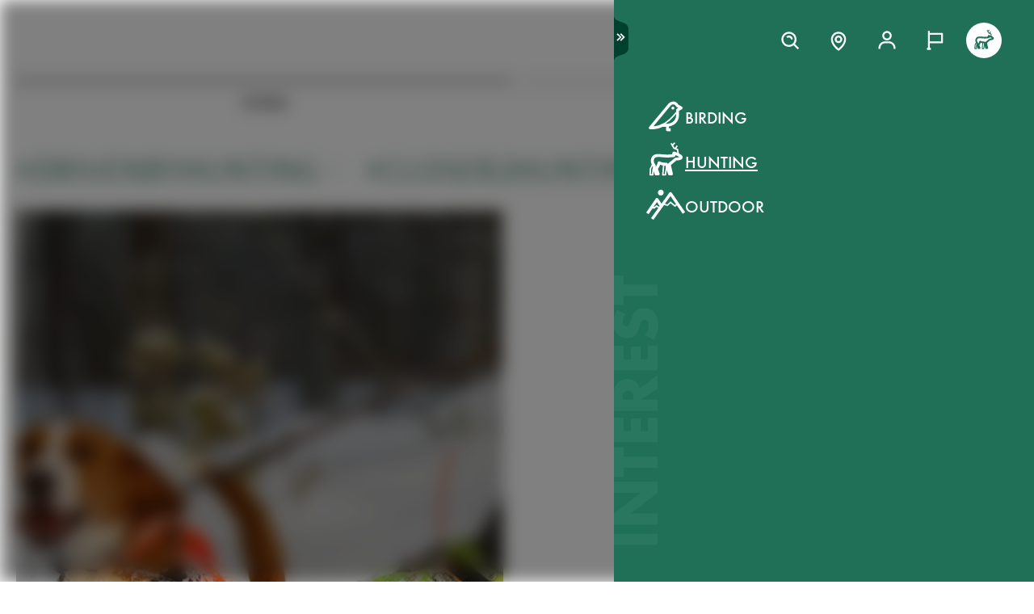

--- FILE ---
content_type: text/html; charset=utf-8
request_url: https://www.swarovskioptik.com/int/en/hunting/stories?tags=drivenbyhunting&tags=closer2hunting
body_size: 98972
content:
<!doctype html><html lang="en"><head><meta charset="utf-8"/><link rel="icon" href="/favicon.png"/><meta name="viewport" content="width=device-width,initial-scale=1"/><meta name="theme-color" content="#000000"/><link rel="apple-touch-icon" href="/logo180.png"/><link rel="manifest" href="/manifest.json" crossorigin="use-credentials"/><link rel="preload" as="image" href="https://images.ctfassets.net/pvkenuwtinkd/6bc5sabgjay4Zu6X0xr3Bn/95b59d1ebc43e0114e2edb8197cdfab8/Customer_Support_Black.svg"/><link rel="preload" as="image" imageSrcSet="https://images.ctfassets.net/pvkenuwtinkd/6i4l2JOMeuucCf7jB4lrZa/46b94af72a4c68d4d208d36a1c1540d9/K19_ATX_115_perspektivisch_HRes_RGB__1_.png?fm=webp&amp;q=80&amp;w=150 150w, https://images.ctfassets.net/pvkenuwtinkd/6i4l2JOMeuucCf7jB4lrZa/46b94af72a4c68d4d208d36a1c1540d9/K19_ATX_115_perspektivisch_HRes_RGB__1_.png?fm=webp&amp;q=80&amp;w=300 300w" imageSizes="200px"/><title>Stories Overview</title><meta name="description" content="These are the most inspiring Stories for products from Swarovski Optik"/><link rel="canonical" href="https://www.swarovskioptik.com/int/en/hunting/stories"/><meta property="og:title" content="Stories Overview"/><meta property="og:description" content="These are the most inspiring Stories for products from Swarovski Optik"/><meta property="og:site_name" content="Swarovski Optik"/><meta name="robots" content="index,follow"/><meta property="og:type" content="website"/><meta name="twitter:card" content="summary_large_image"/><meta name="twitter:title" content="Stories Overview"/><meta name="twitter:description" content="These are the most inspiring Stories for products from Swarovski Optik"/><meta name="twitter:site" content="@SwarovskiOptik"/><link rel="alternate" hrefLang="en-US" href="https://www.swarovskioptik.com/us/en/hunting/stories"/><link rel="alternate" hrefLang="en-SE" href="https://www.swarovskioptik.com/se/en/hunting/stories"/><link rel="alternate" hrefLang="en-DK" href="https://www.swarovskioptik.com/dk/en/hunting/stories"/><link rel="alternate" hrefLang="en-NO" href="https://www.swarovskioptik.com/no/en/hunting/stories"/><link rel="alternate" hrefLang="pl-PL" href="https://www.swarovskioptik.com/pl/pl/lowiectwo/stories"/><link rel="alternate" hrefLang="en-NL" href="https://www.swarovskioptik.com/nl/en/hunting/stories"/><link rel="alternate" hrefLang="en-GB" href="https://www.swarovskioptik.com/gb/en/hunting/stories"/><link rel="alternate" hrefLang="es-ES" href="https://www.swarovskioptik.com/es/es/caza/historias"/><link rel="alternate" hrefLang="en-IT" href="https://www.swarovskioptik.com/it/en/hunting/stories"/><link rel="alternate" hrefLang="it-IT" href="https://www.swarovskioptik.com/it/it/caccia/storia"/><link rel="alternate" hrefLang="fr-CH" href="https://www.swarovskioptik.com/ch/fr/chasse/histoires"/><link rel="alternate" hrefLang="it-CH" href="https://www.swarovskioptik.com/ch/it/caccia/storia"/><link rel="alternate" hrefLang="de-CH" href="https://www.swarovskioptik.com/ch/de/jagd/geschichten"/><link rel="alternate" hrefLang="en-CH" href="https://www.swarovskioptik.com/ch/en/hunting/stories"/><link rel="alternate" hrefLang="fr-BE" href="https://www.swarovskioptik.com/be/fr/chasse/histoires"/><link rel="alternate" hrefLang="en-BE" href="https://www.swarovskioptik.com/be/en/hunting/stories"/><link rel="alternate" hrefLang="de-DE" href="https://www.swarovskioptik.com/de/de/jagd/geschichten"/><link rel="alternate" hrefLang="en-DE" href="https://www.swarovskioptik.com/de/en/hunting/stories"/><link rel="alternate" hrefLang="de-AT" href="https://www.swarovskioptik.com/at/de/jagd/geschichten"/><link rel="alternate" hrefLang="en-AT" href="https://www.swarovskioptik.com/at/en/hunting/stories"/><link rel="alternate" hrefLang="en-FI" href="https://www.swarovskioptik.com/fi/en/hunting/stories"/><link rel="alternate" hrefLang="fr-CA" href="https://www.swarovskioptik.com/ca/fr/chasse/histoires"/><link rel="alternate" hrefLang="en-CA" href="https://www.swarovskioptik.com/ca/en/hunting/stories"/><link rel="alternate" hrefLang="en-FR" href="https://www.swarovskioptik.com/fr/en/hunting/stories"/><link rel="alternate" hrefLang="fr-FR" href="https://www.swarovskioptik.com/fr/fr/chasse/histoires"/><link rel="alternate" hrefLang="en-LU" href="https://www.swarovskioptik.com/lu/en/hunting/stories"/><link rel="alternate" hrefLang="de-LU" href="https://www.swarovskioptik.com/lu/de/jagd/geschichten"/><link rel="alternate" hrefLang="fr-LU" href="https://www.swarovskioptik.com/lu/fr/chasse/histoires"/><link rel="alternate" hrefLang="en" href="https://www.swarovskioptik.com/int/en/hunting/stories"/><link rel="alternate" hrefLang="es" href="https://www.swarovskioptik.com/int/es/caza/historias"/><link rel="alternate" hrefLang="ru" href="https://www.swarovskioptik.com/int/ru/ohota/istorii"/><link rel="preconnect" href="https://images.ctfassets.net" crossorigin />
<link rel="dns-prefetch" href="https://images.ctfassets.net" />
<link rel="preload" href="/assets/fonts/SwarovskiFutura-Med.woff2" as="font" type="font/woff2" crossorigin />
<link rel="preload" href="/assets/fonts/SwarovskiFutura-Light.woff2" as="font" type="font/woff2" crossorigin />
<link rel="preload" href="/assets/fonts/MINERVAMODERNRegular.woff2" as="font" type="font/woff2" crossorigin />
<script>dataLayer = [{"event":"pageview","language":"en","country":"INT","consumerType":"hunting","pageType":"PageStoriesOverviewGlobal","pageId":"7LvwlcqRbQQVpqbTbVkThE"}];</script><script>dataLayer.push({
    originalLocation: document.location.protocol + "//" + document.location.hostname + document.location.pathname + document.location.search
})</script><!-- Google Tag Manager -->
<script>
  (function (w, d, s, l, i) {
    w[l] = w[l] || [];
    w[l].push({ "gtm.start": new Date().getTime(), event: "gtm.js" });
    var f = d.getElementsByTagName(s)[0],
      j = d.createElement(s),
      dl = l != "dataLayer" ? "&l=" + l : "";
    j.async = true;
    j.src =
      "https://www.googletagmanager.com/gtm.js?id=" +
      i +
      dl +
      "&gtm_auth=ghJ6WcQPsuewcl4GjykKgw&gtm_preview=env-1&gtm_cookies_win=x";
    f.parentNode.insertBefore(j, f);
  })(window, document, "script", "dataLayer", "GTM-MQ8N9Q2");
</script>
<!-- End Google Tag Manager -->
<script id="usercentrics-cmp" src="https://app.usercentrics.eu/browser-ui/latest/loader.js" data-ruleset-id="v62eLLU6k" async></script>
    <style data-emotion-css="0 1j8b983 1o4rfkk 1mkob1p esyz83 1ifv6wo 1rdisgv x13zhu 1ibl1vr 4t058r 1tzsg94 1gg8apt 5ej25d fil2ef q5ek1j 1rrxfjt 7g42yp r62bqx 218s7l 1w1affc 1ebs0p7 1mkvlya 1uudu6p 1jgaptv 1gk0f2 b7c0yo 19k7u3b 4a5kdu 1ixw71n 4h3ahm 4wno04 d7homg 3omibb 1or5bn2 1hdurz7 i7lfsr 1fowqcx 13gi7ns 1yja847 33xtfj 1ixjxup 1wftklc 19xbsq vfjg5f 1npuj2p 8k1832 1qx0ae0 1x3sxtc otdl1n 1brqqyn gtek6g 1lc3ii9 zd1rpr 17k4r12 1bby7ct 1mms2o7 7t8go7 159i7l8 bsllsg 50zrmy h2xwy3 1h8t82v 1qq4nyu k5p2vq 1kfg5lj 1os6h8j 9kz668 116ljuv bp15bl 1hy7vuc q4mo0q 1w50j5o 1uj9nle dgesxd ey9f0y 1aynuae 1xe63ku a7rkpd txgd28 1ro1wtq 1vua54u had6eq 7dau2o 1ck0e5q j83mwl ujpgyk 15ybrad 1wryxa0 1jxjtcz n6r1fj 1i9btny 1so90x5 6sjz87 t97bdt 1sdjnkx z8as5s 5ihn7x 1a8ditq 1vg7qce 9r792h cn3xcj psy6br rd11gi 1y64s78 1s7vd7 15t061g 1039uzg w6wfsn ttup11 133z2v7 1gebiw8 nohw3q 1na601p 1p9edfk 1ul56hc 1fb0u1x lhe71z 12ytvqw 1kfpjwd sxfe31 1mpg42o zhi2hk zigog8 j7l4ce 1uaudt0 cm6buf 1fcll6a 1w0my53 jsjx7 18o7drl lkurmb 14f7luq 3qw46l 99znz1 an1ybx xs9ocj 1ce5cks 5edbjo ndg2d8 1qesvx2 1arc3le 1fgdcyd 18h5is2 b9b68r 1cpo0uj 1htriu1 32pbhi vcn3np uxradv 1arjtro 19oz27f 1lrmzof djq64s 1bziqhz 1e0q9k9 1ew2o7n 11h9qh7 6ekjz5 hwdztk 1epeuw2 1lg5pl3 mqj1ct bzuhbg lmglfp whlxgs sg3lg5 ycy5m3 17648h3 mrhcs0">*{box-sizing:border-box;}html{overflow-y:scroll;}html,body{font-size:16px;font-family:SwarovskiFutura,Futura,sans-serif;font-weight:500;}.smooth-scrolling{scroll-behavior:smooth;}body{--so-green:#1f7057;--so-green-half-opacity:#1f705780;--so-green-almost-transparent:#1f705701;--so-green-dark:#00412d;--so-green-dark-half-opacity:#00412d80;--so-green-dark-almost-transparent:#00412d01;--so-green-white:#e5ecea;--so-green-white-half-opacity:#e5ecea80;--so-green-white-almost-transparent:#e5ecea01;--white:#ffffff;--black:#000000;--max-container-width:100%;--content-gutter:20px;--max-content-width-new:calc(100% - 2 * var(--content-gutter));--max-narrow-content-width:calc(100% - 40px);--ctx-cart-background-color:var(--white);--ctx-cart-color:var(--so-green);--header-pinned-height:70px;--header-unfixed-height:70px;--plp-grid-gap:8px;--spacer-sm-size:2px;--spacer-smd-size:8px;--spacer-md-size:40px;--spacer-mdlg-size:48px;--spacer-lg-size:60px;margin:0;position:relative;-webkit-font-smoothing:antialiased;-moz-osx-font-smoothing:antialiased;font-smoothing:antialiased;}@media only screen and (min-width: 2200px){body{--max-container-width:2000px;}}@media (min-width: 1440px){body{--content-gutter:0px;--max-content-width-new:1400px;}}@media (min-width: 1105px){body{--max-narrow-content-width:1065px;}}@media (min-width: 768px){body{--ctx-cart-background-color:var(--so-green);--ctx-cart-color:#d8d8d8;}}@media (min-width: 768px){body{--header-pinned-height:100px;}}@media (min-width: 768px){body{--header-unfixed-height:100px;}}@media (min-width: 768px){body{--plp-grid-gap:20px;}}@media (min-width: 1400px){body{--plp-grid-gap:34px;}}@media (min-width: 768px){body{--spacer-sm-size:4px;--spacer-smd-size:20px;--spacer-md-size:50px;--spacer-mdlg-size:64px;--spacer-lg-size:100px;}}@media (max-width: 767.95px){body{overscroll-behavior-x:contain;}}#root.content-fadeout{-webkit-filter:brightness(0.3);filter:brightness(0.3);background:white;}#modal-root{position:relative;}.text-aa{-webkit-font-smoothing:auto;-moz-osx-font-smoothing:antialiased;font-smoothing:antialiased;}button{background:none;border:none;padding:0;cursor:pointer;color:inherit;font-size:1rem;font-family:inherit;}button >svg{pointer-events:none;}button.focus-visible:focus,a.focus-visible:focus,input.focus-visible:focus,video.focus-visible:focus,div[tabindex].focus-visible:focus{outline-style:dotted;outline-width:2px;outline-color:var(--focus-outline, var(--so-green));}button:focus:not(.focus-visible),a:focus:not(.focus-visible),input:focus:not(.focus-visible),video:focus:not(.focus-visible),div[tabindex]:focus:not(.focus-visible){outline:none;}.js-focus-visible :focus:not(.focus-visible){outline:none;}ul{margin:0;padding:0;list-style-type:none;}.swarovski-logo-element{grid-column:2/span 1;grid-row:1;justify-self:center;-webkit-align-self:center;-ms-flex-item-align:center;align-self:center;color:inherit;height:60px;}@media (min-width: 768px){.swarovski-logo-element{grid-column:2/span 2;}}.headroom--scrolled .swarovski-logo-element .logo{-webkit-transform:scale(1.4) translate(-54px, 6px);-moz-transform:scale(1.4) translate(-54px, 6px);-ms-transform:scale(1.4) translate(-54px, 6px);transform:scale(1.4) translate(-54px, 6px);}@media (min-width: 768px){.headroom--scrolled .swarovski-logo-element .logo{-webkit-transform:scale(1.05) translate(-42px, 17px);-moz-transform:scale(1.05) translate(-42px, 17px);-ms-transform:scale(1.05) translate(-42px, 17px);transform:scale(1.05) translate(-42px, 17px);}}.headroom--scrolled .swarovski-logo-element .text{opacity:0;-webkit-transform:translate(5px, 20px) scale(0.2);-moz-transform:translate(5px, 20px) scale(0.2);-ms-transform:translate(5px, 20px) scale(0.2);transform:translate(5px, 20px) scale(0.2);transform-origin:bottom left;}.headroom--pinned .swarovski-logo-element .logo{-webkit-transition:color 0.3s ease-out;transition:color 0.3s ease-out;}@-webkit-keyframes header-text-animation{0%{-webkit-transform:scale(0.8) translate(-20px, 0);-moz-transform:scale(0.8) translate(-20px, 0);-ms-transform:scale(0.8) translate(-20px, 0);transform:scale(0.8) translate(-20px, 0);opacity:0;}35%{-webkit-transform:scale(0.8) translate(-20px, 0);-moz-transform:scale(0.8) translate(-20px, 0);-ms-transform:scale(0.8) translate(-20px, 0);transform:scale(0.8) translate(-20px, 0);opacity:0;}100%{-webkit-transform:scale(1) translate(0, 0);-moz-transform:scale(1) translate(0, 0);-ms-transform:scale(1) translate(0, 0);transform:scale(1) translate(0, 0);opacity:1;}}@keyframes header-text-animation{0%{-webkit-transform:scale(0.8) translate(-20px, 0);-moz-transform:scale(0.8) translate(-20px, 0);-ms-transform:scale(0.8) translate(-20px, 0);transform:scale(0.8) translate(-20px, 0);opacity:0;}35%{-webkit-transform:scale(0.8) translate(-20px, 0);-moz-transform:scale(0.8) translate(-20px, 0);-ms-transform:scale(0.8) translate(-20px, 0);transform:scale(0.8) translate(-20px, 0);opacity:0;}100%{-webkit-transform:scale(1) translate(0, 0);-moz-transform:scale(1) translate(0, 0);-ms-transform:scale(1) translate(0, 0);transform:scale(1) translate(0, 0);opacity:1;}}@-webkit-keyframes header-text-animation-mobile{0%{-webkit-transform:scale(0.9) translate(-10px, 0);-moz-transform:scale(0.9) translate(-10px, 0);-ms-transform:scale(0.9) translate(-10px, 0);transform:scale(0.9) translate(-10px, 0);opacity:0;}35%{-webkit-transform:scale(0.9) translate(-10px, 0);-moz-transform:scale(0.9) translate(-10px, 0);-ms-transform:scale(0.9) translate(-10px, 0);transform:scale(0.9) translate(-10px, 0);opacity:0;}100%{-webkit-transform:scale(1) translate(0, 0);-moz-transform:scale(1) translate(0, 0);-ms-transform:scale(1) translate(0, 0);transform:scale(1) translate(0, 0);opacity:1;}}@keyframes header-text-animation-mobile{0%{-webkit-transform:scale(0.9) translate(-10px, 0);-moz-transform:scale(0.9) translate(-10px, 0);-ms-transform:scale(0.9) translate(-10px, 0);transform:scale(0.9) translate(-10px, 0);opacity:0;}35%{-webkit-transform:scale(0.9) translate(-10px, 0);-moz-transform:scale(0.9) translate(-10px, 0);-ms-transform:scale(0.9) translate(-10px, 0);transform:scale(0.9) translate(-10px, 0);opacity:0;}100%{-webkit-transform:scale(1) translate(0, 0);-moz-transform:scale(1) translate(0, 0);-ms-transform:scale(1) translate(0, 0);transform:scale(1) translate(0, 0);opacity:1;}}.headroom--unfixed.headroom-disable-animation .swarovski-logo-element .text{-webkit-animation:header-text-animation-mobile 0.3s linear;animation:header-text-animation-mobile 0.3s linear;-webkit-animation-fill-mode:forwards;animation-fill-mode:forwards;transform-origin:left;}@media (min-width: 768px){.headroom--unfixed.headroom-disable-animation .swarovski-logo-element .text{-webkit-animation:header-text-animation 0.3s linear;animation:header-text-animation 0.3s linear;}}.headroom--unfixed.headroom-disable-animation .swarovski-logo-element .logo{-webkit-transition:all 0.3s ease-out;transition:all 0.3s ease-out;-webkit-transform:translate(0, 0);-moz-transform:translate(0, 0);-ms-transform:translate(0, 0);transform:translate(0, 0);}.swarovski-logo-element:not(.headroom--scrolled) .swarovski-logo-element{margin-top:24px;}@media (min-width: 768px){.swarovski-logo-element{height:70px;width:300px;}}.global-main-navigation{background-color:var(--white);position:fixed;top:0;left:0;display:-webkit-box;display:-webkit-flex;display:-ms-flexbox;display:flex;-webkit-box-pack:center;-ms-flex-pack:center;-webkit-justify-content:center;justify-content:center;z-index:110;width:100%;height:100%;overflow-y:scroll;}.global-main-navigation.bg-grey{background-color:var(--so-green-white);}.global-main-navigation.from-left,.global-main-navigation.from-right{-webkit-transform:translateX(0);-moz-transform:translateX(0);-ms-transform:translateX(0);transform:translateX(0);-webkit-filter:opacity(1);filter:opacity(1);-webkit-transition:0.25s cubic-bezier(0.21, 0.84, 0.55, 0.97) -webkit-transform;transition:0.25s cubic-bezier(0.21, 0.84, 0.55, 0.97) transform;}.global-main-navigation:not(.active){-webkit-filter:opacity(0.9);filter:opacity(0.9);}.global-main-navigation:not(.active).from-left{-webkit-transform:translateX(-100%);-moz-transform:translateX(-100%);-ms-transform:translateX(-100%);transform:translateX(-100%);-webkit-transition:0.25s cubic-bezier(0.21, 0.84, 0.55, 0.97) -webkit-transform;transition:0.25s cubic-bezier(0.21, 0.84, 0.55, 0.97) transform;}.global-main-navigation:not(.active).from-right{-webkit-transform:translateX(100%);-moz-transform:translateX(100%);-ms-transform:translateX(100%);transform:translateX(100%);-webkit-transition:0.2s cubic-bezier(0.21, 0.84, 0.55, 0.97) -webkit-transform;transition:0.2s cubic-bezier(0.21, 0.84, 0.55, 0.97) transform;}.u-uppercase{text-transform:uppercase;}.u-underline{-webkit-text-decoration:underline;text-decoration:underline;}.u-no-decoration{-webkit-text-decoration:none;text-decoration:none;}.u-d-none{display:none;}.u-d-block{display:block;}.u-d-flex{display:-webkit-box;display:-webkit-flex;display:-ms-flexbox;display:flex;}.u-gap-2{gap:0.25rem;}.u-gap-2{gap:0.5rem;}.u-fd-column{-webkit-flex-direction:column;-ms-flex-direction:column;flex-direction:column;}.u-fg-1{-webkit-box-flex:1;-webkit-flex-grow:1;-ms-flex-positive:1;flex-grow:1;}.u-ai-start{-webkit-align-items:flex-start;-webkit-box-align:flex-start;-ms-flex-align:flex-start;align-items:flex-start;}.u-ai-center{-webkit-align-items:center;-webkit-box-align:center;-ms-flex-align:center;align-items:center;}.u-ai-end{-webkit-align-items:flex-end;-webkit-box-align:flex-end;-ms-flex-align:flex-end;align-items:flex-end;}.u-jc-start{-webkit-box-pack:start;-ms-flex-pack:start;-webkit-justify-content:flex-start;justify-content:flex-start;}.u-jc-center{-webkit-box-pack:center;-ms-flex-pack:center;-webkit-justify-content:center;justify-content:center;}.u-jc-between{-webkit-box-pack:justify;-webkit-justify-content:space-between;justify-content:space-between;}.u-jc-end{-webkit-box-pack:end;-ms-flex-pack:end;-webkit-justify-content:flex-end;justify-content:flex-end;}.u-flex-centered{display:-webkit-box;display:-webkit-flex;display:-ms-flexbox;display:flex;-webkit-box-pack:center;-ms-flex-pack:center;-webkit-justify-content:center;justify-content:center;-webkit-align-items:center;-webkit-box-align:center;-ms-flex-align:center;align-items:center;}.u-self-center{-webkit-align-self:center;-ms-flex-item-align:center;align-self:center;}.u-justify-self-end{justify-self:flex-end;}.u-relative{position:relative;}.u-absolute{position:absolute;}.u-bottom{bottom:0;}.u-top{top:0;}.u-bottom-0{bottom:0;}.u-top-0{top:0;}.u-right{right:0;}.u-left{left:0;}.u-right-0{right:0;}.u-left-0{left:0;}.u-left-50{left:50%;}.u-right-50{right:50%;}.u-top-50{top:50%;}.u-top-25{top:25%;}.u-bottom-50{bottom:50%;}.u-absolute-full{position:absolute;left:0;top:0;width:100%;height:100%;}.u-fw-300{font-weight:300;}.u-fw-500{font-weight:500;}.u-ta-left{text-align:left;}.u-ta-right{text-align:right;}.u-ta-center{text-align:center;}.u-hide-scrollbar-x{scrollbar-width:none;}.u-hide-scrollbar-x::-webkit-scrollbar{display:none;}.u-overflow-hidden{overflow:hidden;}.u-overflow-x-hidden{overflow-x:hidden;}.u-overflow-y-hidden{overflow-y:hidden;}.u-overflow-y-scroll{overflow-y:scroll;}.u-overflow-y-auto{overflow-y:auto;}.u-color-inherit{color:inherit;}.u-hidden{visibility:hidden;}.u-none{display:none;}.u-overscroll-behavior-x-contain{overscroll-behavior-x:contain;}.u-m-0{margin:0;}.u-mt-0{margin-top:0;}.u-mb-0{margin-bottom:0;}.u-mb-0_5{margin-bottom:2px;}.u-mt-1{margin-top:4px;}.u-mb-1{margin-bottom:4px;}.u-mt-2{margin-top:8px;}.u-mb-2{margin-bottom:8px;}.u-mt-3{margin-top:12px;}.u-mb-3{margin-bottom:12px;}.u-mt-4{margin-top:16px;}.u-mb-4{margin-bottom:16px;}.u-mt-5{margin-top:20px;}.u-mb-5{margin-bottom:20px;}.u-mt-6{margin-top:24px;}.u-mb-6{margin-bottom:24px;}.u-mt-7{margin-top:28px;}.u-mb-7{margin-bottom:28px;}.u-mt-8{margin-top:32px;}.u-mb-8{margin-bottom:32px;}.u-ml-1{margin-left:4px;}.u-ml-2{margin-left:8px;}.u-ml-3{margin-left:12px;}.u-ml-4{margin-left:16px;}.u-ml-5{margin-left:20px;}.u-ml-6{margin-left:24px;}.u-ml-7{margin-left:28px;}.u-ml-8{margin-left:32px;}.u-color-green{color:var(--so-green);}.u-color-white{color:var(--white);}.u-color-black{color:var(--black);}.u-bg-black{background:var(--black);}.u-bg-so-green-white{background:var(--so-green-white);}.u-block{display:block;}.u-inline-block{display:inline-block;}.u-flex{display:-webkit-box;display:-webkit-flex;display:-ms-flexbox;display:flex;}.u-inline-flex{display:-webkit-inline-box;display:-webkit-inline-flex;display:-ms-inline-flexbox;display:inline-flex;}.u-flex-wrap{-webkit-box-flex-wrap:wrap;-webkit-flex-wrap:wrap;-ms-flex-wrap:wrap;flex-wrap:wrap;}.u-flex-col{-webkit-flex-direction:column;-ms-flex-direction:column;flex-direction:column;}.u-flex-row{-webkit-flex-direction:row;-ms-flex-direction:row;flex-direction:row;}.u-items-start{-webkit-align-items:flex-start;-webkit-box-align:flex-start;-ms-flex-align:flex-start;align-items:flex-start;}.u-items-center{-webkit-align-items:center;-webkit-box-align:center;-ms-flex-align:center;align-items:center;}.u-items-end{-webkit-align-items:flex-end;-webkit-box-align:flex-end;-ms-flex-align:flex-end;align-items:flex-end;}.u-justify-center{-webkit-box-pack:center;-ms-flex-pack:center;-webkit-justify-content:center;justify-content:center;}.u-justify-end{-webkit-box-pack:end;-ms-flex-pack:end;-webkit-justify-content:flex-end;justify-content:flex-end;}.u-flex-center{-webkit-box-pack:center;-ms-flex-pack:center;-webkit-justify-content:center;justify-content:center;-webkit-align-items:center;-webkit-box-align:center;-ms-flex-align:center;align-items:center;}.u-grow{-webkit-box-flex:1;-webkit-flex-grow:1;-ms-flex-positive:1;flex-grow:1;}.u-grid{display:grid;}.u-grid-cols-2{grid-template-columns:repeat(2, minmax(0, 1fr));}.u-grid-cols-3{grid-template-columns:repeat(3, minmax(0, 1fr));}.u-grid-cols-4{grid-template-columns:repeat(4, minmax(0, 1fr));}.u-h-full{height:100%;}.u-w-full{width:100%;}.u-w-max-content{width:-webkit-max-content;width:-moz-max-content;width:max-content;}.u-w-min-content{width:-webkit-min-content;width:-moz-min-content;width:min-content;}.u-scroll-x{overflow-x:scroll;}.u-scroll-y{overflow-y:scroll;}.u-scroll-y-auto{overflow-y:auto;}.u-gap-0_5{gap:2px;}.u-gap-1{gap:4px;}.u-gap-2{gap:8px;}.u-gap-3{gap:12px;}.u-gap-4{gap:16px;}.u-gap-5{gap:20px;}.u-gap-6{gap:24px;}.u-cursor-pointer{cursor:pointer;}.u-aspect-video{aspect-ratio:16/9;}.u-text-balance{text-wrap:balance;}.so-bg-white{background-color:var(--white);}.so-bg-green{background-color:var(--so-green);}.so-bg-green-dark{background-color:var(--so-green-dark);}.so-bg-gray2024{background-color:#E5EBEA;}.so-bg-gray2024-light{background-color:#f9f9f9;}.so-bg-cool-mint{background-color:#E6ECEA;}.so-bg-debug{background-color:red;}.so-color-green{color:var(--so-green);}.so-color-white{color:var(--white);}.so-color-black{color:var(--black);}.so-scrollbar-y::-webkit-scrollbar{width:6px;}.so-scrollbar-y::-webkit-scrollbar-track{background:#E5E5E5;}.so-scrollbar-y::-webkit-scrollbar-thumb{background:var(--so-green);border-radius:0;}@font-face{font-family:SwarovskiFutura;src:url("/assets/fonts/SwarovskiFutura-Bold.woff2") format("woff2");font-weight:700;font-style:normal;font-display:swap;}@font-face{font-family:SwarovskiFutura;src:url("/assets/fonts/SwarovskiFutura-Med.woff2") format("woff2");font-weight:500;font-style:normal;font-display:swap;}@font-face{font-family:SwarovskiFutura;src:url("/assets/fonts/SwarovskiFutura-Light.woff2") format("woff2");font-weight:300;font-style:normal;font-display:swap;}@font-face{font-family:MinervaModern;src:url("/assets/fonts/MINERVAMODERNRegular.woff2") format("woff2");font-weight:500;font-style:normal;font-display:swap;}.swo-css-1mkob1p{display:-webkit-box;display:-webkit-flex;display:-ms-flexbox;display:flex;-webkit-flex-direction:column;-ms-flex-direction:column;flex-direction:column;min-height:100vh;}.swo-css-1mkob1p >.expand{-webkit-box-flex:1;-webkit-flex-grow:1;-ms-flex-positive:1;flex-grow:1;}.swo-css-1mkob1p >.fill-screen{min-height:60vh;}.swo-css-esyz83{z-index:100;position:absolute;width:100%;--padding:12px;--navigation-diff:0;}@media (max-width: 767.95px){.swo-css-esyz83.has-opened-pane{z-index:2147483002;}}.swo-css-esyz83 .headroom{top:0;left:0;right:0;z-index:100;}.swo-css-esyz83 .headroom--unfixed{position:relative;-webkit-transform:translateY(0);-moz-transform:translateY(0);-ms-transform:translateY(0);transform:translateY(0);}.swo-css-esyz83 .headroom--scrolled{-webkit-transition:-webkit-transform 200ms linear;transition:transform 200ms linear;}.swo-css-esyz83 .headroom--unpinned{position:fixed;-webkit-transform:translateY(-100%);-moz-transform:translateY(-100%);-ms-transform:translateY(-100%);transform:translateY(-100%);}.swo-css-esyz83 .headroom--pinned{position:fixed;-webkit-transform:translateY(0%);-moz-transform:translateY(0%);-ms-transform:translateY(0%);transform:translateY(0%);}.header-hidden .swo-css-esyz83{visibility:hidden;}@media (min-width: 768px){.swo-css-esyz83{--padding:20px;}}@media (min-width: 992px){.swo-css-esyz83{--padding:32px;}}.swo-css-esyz83.variant-white .headroom{--header-variant-theme-background-color:var(--white);--header-variant-theme-text-color:black;}.swo-css-esyz83.variant-transparent-black .headroom{--header-variant-theme-background-color:transparent;--header-variant-theme-text-color:black;}.swo-css-esyz83.variant-transparent-white .headroom{--header-variant-theme-background-color:transparent;--header-variant-theme-text-color:var(--white);}.swo-css-esyz83.custom-mode .headroom{--header-variant-theme-background-color:red!important;--header-variant-theme-text-color:blue!important;}@media (max-width: 767.95px){.swo-css-esyz83.has-opened-pane .headroom{--header-variant-theme-background-color:var(--white)!important;--header-variant-theme-text-color:black!important;}}.swo-css-esyz83:not(.has-opened-pane) .headroom--scrolled{-webkit-backdrop-filter:blur(5px)!important;backdrop-filter:blur(5px)!important;}.swo-css-esyz83 .headroom--scrolled{background-color:rgba(255, 255, 255, 0.9)!important;--header-variant-theme-background-color:var(--white)!important;--header-variant-theme-text-color:black!important;}.swo-css-1ifv6wo{--focus-outline:currentColor;position:relative;left:var(--navigation-diff);top:0;width:100%;padding-left:var(--padding);padding-right:var(--padding);-webkit-transition:color 0.2s;transition:color 0.2s;color:var(--text-color);display:grid;grid-template-columns:60px auto;gap:20px;-webkit-align-items:center;-webkit-box-align:center;-ms-flex-align:center;align-items:center;z-index:1;--text-color:var(--header-variant-theme-text-color);--text-emphasis-color:var(--header-variant-theme-text-color);}.headroom--pinned .swo-css-1ifv6wo{grid-template-rows:var(--header-pinned-height);}.headroom--unfixed .swo-css-1ifv6wo{grid-template-rows:var(--header-unfixed-height);}@media (min-width: 768px){.swo-css-1ifv6wo{width:30em;max-width:50%;padding-left:var(--padding);padding-right:0;}}@media (min-width: 768px){.swo-css-1ifv6wo{grid-template-columns:72px auto;gap:12px;}}@media (min-width: 992px){.swo-css-1ifv6wo{gap:32px;}}.swo-css-1ifv6wo.opened-content-pane.with-content{--text-color:var(--black);--text-emphasis-color:var(--black);}@media (max-width: 767.95px){.swo-css-1ifv6wo.opened-content-pane{--text-color:var(--black);--text-emphasis-color:var(--black);}}@media (min-width: 768px) and (max-width: 1399.9px){.swo-css-1ifv6wo.opened-pickers{display:none;}}.swo-css-1rdisgv{cursor:pointer;display:inline-block;color:currentColor;}.swo-css-1rdisgv.underline{color:var(--so-green);text-transform:uppercase;text-underline-position:under;text-underline-offset:1px;font-size:18px;}.swo-css-1rdisgv.underline-plain{color:var(--so-green);text-transform:uppercase;-webkit-text-decoration:underline;text-decoration:underline;font-size:18px;}.swo-css-1rdisgv.no-decoration{-webkit-text-decoration:none;text-decoration:none;}.swo-css-1rdisgv.upper-cased{text-transform:uppercase;}.swo-css-1rdisgv svg{max-height:100%;max-width:100%;}@media (max-width: 767.95px){.swo-css-1rdisgv{height:49px;}}.swo-css-x13zhu{display:-webkit-box;display:-webkit-flex;display:-ms-flexbox;display:flex;gap:8px;}@media (min-width: 992px){.swo-css-x13zhu{gap:20px;}}@media (max-width: 767.95px){.swo-css-x13zhu{display:none;}}.swo-css-1ibl1vr{display:-webkit-box;display:-webkit-flex;display:-ms-flexbox;display:flex;-webkit-transition:color 0.2s linear;transition:color 0.2s linear;}.headroom--scrolled .swo-css-1ibl1vr{margin-top:0px;}@media (min-width: 768px){.headroom--unfixed .swo-css-1ibl1vr{-webkit-align-items:center;-webkit-box-align:center;-ms-flex-align:center;align-items:center;}}.swo-css-4t058r{padding:12px;display:-webkit-box;display:-webkit-flex;display:-ms-flexbox;display:flex;-webkit-flex-direction:column;-ms-flex-direction:column;flex-direction:column;-webkit-align-items:center;-webkit-box-align:center;-ms-flex-align:center;align-items:center;width:-webkit-max-content;width:-moz-max-content;width:max-content;color:var(--text-color);position:relative;}.swo-css-4t058r span{border-bottom:2px solid transparent;}.swo-css-4t058r:hover,.swo-css-4t058r.active{color:var(--text-emphasis-color);}.swo-css-4t058r:hover span,.swo-css-4t058r.active span{border-bottom-color:var(--text-emphasis-color);}.swo-css-1tzsg94{font-size:16px;line-height:1.2;letter-spacing:2px;}@media (min-width: 768px){.swo-css-1tzsg94{font-size:18px;}}.swo-css-1gg8apt{--focus-outline:currentColor;position:absolute;right:var(--navigation-diff);top:0;-webkit-transition:color 0.2s;transition:color 0.2s;color:var(--header-variant-theme-text-color);display:grid;-webkit-align-items:center;-webkit-box-align:center;-ms-flex-align:center;align-items:center;z-index:1;}.headroom--pinned .swo-css-1gg8apt{grid-template-rows:var(--header-pinned-height);}.headroom--unfixed .swo-css-1gg8apt{grid-template-rows:var(--header-unfixed-height);}@media (min-width: 768px){.swo-css-1gg8apt{padding-right:var(--padding);}}.swo-css-1gg8apt.opened-pickers.light{color:var(--black);}.swo-css-1gg8apt.opened-pickers.dark{color:var(--white);--icon-color:var(--black);}@media (min-width: 768px){.swo-css-1gg8apt.opened-pickers.dark{--icon-color:var(--white);}}@media (min-width: 768px) and (max-width: 1399.9px){.swo-css-1gg8apt.opened-content-pane{display:none;}}.swo-css-5ej25d{display:-webkit-box;display:-webkit-flex;display:-ms-flexbox;display:flex;-webkit-box-pack:end;-ms-flex-pack:end;-webkit-justify-content:flex-end;justify-content:flex-end;-webkit-align-items:center;-webkit-box-align:center;-ms-flex-align:center;align-items:center;}.swo-css-fil2ef{position:relative;--padding:20px;--nav-size:calc(20px + 2 * var(--padding));height:var(--nav-size);width:var(--nav-size);position:relative;--after-padding:8px;--t:calc(-50% + 0.5 * var(--nav-size));}.swo-css-fil2ef.flag-button{--after-padding:13px;}.swo-css-fil2ef:after{content:"";position:absolute;top:var(--after-padding);left:var(--after-padding);width:calc(100% - 2 * var(--after-padding));height:calc(100% - 2 * var(--after-padding));border-radius:50%;}.dark .swo-css-fil2ef.active{--icon-color:var(--so-green);}.dark .swo-css-fil2ef.active:after{background-color:var(--white);}.light .swo-css-fil2ef.active{--icon-color:var(--white);}.light .swo-css-fil2ef.active:after{background-color:var(--so-green);}.light .swo-css-fil2ef.active.flag-button:after{background-color:var(--black);}@media (max-width: 767.95px){.swo-css-fil2ef:not(.show-mobile){display:none;}}@media (min-width: 768px){.swo-css-fil2ef.hide-desktop{display:none;}}.swo-css-fil2ef svg{padding:16px;width:100%;height:auto;object-fit:contain;color:var(--icon-color, inherit);position:relative;z-index:1;}.swo-css-fil2ef ._navigation-title{-webkit-filter:opacity(0);filter:opacity(0);-webkit-transition:filter 0.12s linear,-webkit-transform 0.12s 0.05s linear;transition:filter 0.12s linear,transform 0.12s 0.05s linear;}@media (max-width: 767.95px){.swo-css-fil2ef ._navigation-title{display:none;}}.swo-css-fil2ef ._navigation-title.stick-center{-webkit-transform:translate(var(--t), -0.7em);-moz-transform:translate(var(--t), -0.7em);-ms-transform:translate(var(--t), -0.7em);transform:translate(var(--t), -0.7em);}.swo-css-fil2ef ._navigation-title.stick-right{-webkit-transform:translate(0, -0.7em);-moz-transform:translate(0, -0.7em);-ms-transform:translate(0, -0.7em);transform:translate(0, -0.7em);}.swo-css-fil2ef:hover ._navigation-title,.swo-css-fil2ef.focus-visible ._navigation-title{-webkit-filter:opacity(1);filter:opacity(1);}.swo-css-fil2ef:hover ._navigation-title.stick-center,.swo-css-fil2ef.focus-visible ._navigation-title.stick-center{-webkit-transform:translate(var(--t), 0);-moz-transform:translate(var(--t), 0);-ms-transform:translate(var(--t), 0);transform:translate(var(--t), 0);}.swo-css-fil2ef:hover ._navigation-title.stick-right,.swo-css-fil2ef.focus-visible ._navigation-title.stick-right{-webkit-transform:translate(0, 0);-moz-transform:translate(0, 0);-ms-transform:translate(0, 0);transform:translate(0, 0);}.swo-css-fil2ef svg{margin-left:1px;margin-top:1px;}.swo-css-q5ek1j{top:calc(100% - 0.2em);width:8em;}.swo-css-q5ek1j.stick-right{right:0;text-align:right;}.swo-css-q5ek1j.stick-center{left:0;text-align:center;}.swo-css-1rrxfjt{position:relative;--padding:20px;--nav-size:calc(20px + 2 * var(--padding));height:var(--nav-size);width:var(--nav-size);position:relative;--after-padding:8px;--t:calc(-50% + 0.5 * var(--nav-size));}.swo-css-1rrxfjt.flag-button{--after-padding:13px;}.swo-css-1rrxfjt:after{content:"";position:absolute;top:var(--after-padding);left:var(--after-padding);width:calc(100% - 2 * var(--after-padding));height:calc(100% - 2 * var(--after-padding));border-radius:50%;}.dark .swo-css-1rrxfjt.active{--icon-color:var(--so-green);}.dark .swo-css-1rrxfjt.active:after{background-color:var(--white);}.light .swo-css-1rrxfjt.active{--icon-color:var(--white);}.light .swo-css-1rrxfjt.active:after{background-color:var(--so-green);}.light .swo-css-1rrxfjt.active.flag-button:after{background-color:var(--black);}@media (max-width: 767.95px){.swo-css-1rrxfjt:not(.show-mobile){display:none;}}@media (min-width: 768px){.swo-css-1rrxfjt.hide-desktop{display:none;}}.swo-css-1rrxfjt svg{padding:16px;width:100%;height:auto;object-fit:contain;color:var(--icon-color, inherit);position:relative;z-index:1;}.swo-css-1rrxfjt ._navigation-title{-webkit-filter:opacity(0);filter:opacity(0);-webkit-transition:filter 0.12s linear,-webkit-transform 0.12s 0.05s linear;transition:filter 0.12s linear,transform 0.12s 0.05s linear;}@media (max-width: 767.95px){.swo-css-1rrxfjt ._navigation-title{display:none;}}.swo-css-1rrxfjt ._navigation-title.stick-center{-webkit-transform:translate(var(--t), -0.7em);-moz-transform:translate(var(--t), -0.7em);-ms-transform:translate(var(--t), -0.7em);transform:translate(var(--t), -0.7em);}.swo-css-1rrxfjt ._navigation-title.stick-right{-webkit-transform:translate(0, -0.7em);-moz-transform:translate(0, -0.7em);-ms-transform:translate(0, -0.7em);transform:translate(0, -0.7em);}.swo-css-1rrxfjt:hover ._navigation-title,.swo-css-1rrxfjt.focus-visible ._navigation-title{-webkit-filter:opacity(1);filter:opacity(1);}.swo-css-1rrxfjt:hover ._navigation-title.stick-center,.swo-css-1rrxfjt.focus-visible ._navigation-title.stick-center{-webkit-transform:translate(var(--t), 0);-moz-transform:translate(var(--t), 0);-ms-transform:translate(var(--t), 0);transform:translate(var(--t), 0);}.swo-css-1rrxfjt:hover ._navigation-title.stick-right,.swo-css-1rrxfjt.focus-visible ._navigation-title.stick-right{-webkit-transform:translate(0, 0);-moz-transform:translate(0, 0);-ms-transform:translate(0, 0);transform:translate(0, 0);}.swo-css-1rrxfjt svg{margin-left:0;margin-top:1px;}.swo-css-7g42yp{position:relative;--padding:20px;--nav-size:calc(20px + 2 * var(--padding));height:var(--nav-size);width:var(--nav-size);position:relative;--after-padding:8px;--t:calc(-50% + 0.5 * var(--nav-size));}.swo-css-7g42yp.flag-button{--after-padding:13px;}.swo-css-7g42yp:after{content:"";position:absolute;top:var(--after-padding);left:var(--after-padding);width:calc(100% - 2 * var(--after-padding));height:calc(100% - 2 * var(--after-padding));border-radius:50%;}.dark .swo-css-7g42yp.active{--icon-color:var(--so-green);}.dark .swo-css-7g42yp.active:after{background-color:var(--white);}.light .swo-css-7g42yp.active{--icon-color:var(--white);}.light .swo-css-7g42yp.active:after{background-color:var(--so-green);}.light .swo-css-7g42yp.active.flag-button:after{background-color:var(--black);}@media (max-width: 767.95px){.swo-css-7g42yp:not(.show-mobile){display:none;}}@media (min-width: 768px){.swo-css-7g42yp.hide-desktop{display:none;}}.swo-css-7g42yp svg{padding:16px;width:100%;height:auto;object-fit:contain;color:var(--icon-color, inherit);position:relative;z-index:1;}.swo-css-7g42yp ._navigation-title{-webkit-filter:opacity(0);filter:opacity(0);-webkit-transition:filter 0.12s linear,-webkit-transform 0.12s 0.05s linear;transition:filter 0.12s linear,transform 0.12s 0.05s linear;}@media (max-width: 767.95px){.swo-css-7g42yp ._navigation-title{display:none;}}.swo-css-7g42yp ._navigation-title.stick-center{-webkit-transform:translate(var(--t), -0.7em);-moz-transform:translate(var(--t), -0.7em);-ms-transform:translate(var(--t), -0.7em);transform:translate(var(--t), -0.7em);}.swo-css-7g42yp ._navigation-title.stick-right{-webkit-transform:translate(0, -0.7em);-moz-transform:translate(0, -0.7em);-ms-transform:translate(0, -0.7em);transform:translate(0, -0.7em);}.swo-css-7g42yp:hover ._navigation-title,.swo-css-7g42yp.focus-visible ._navigation-title{-webkit-filter:opacity(1);filter:opacity(1);}.swo-css-7g42yp:hover ._navigation-title.stick-center,.swo-css-7g42yp.focus-visible ._navigation-title.stick-center{-webkit-transform:translate(var(--t), 0);-moz-transform:translate(var(--t), 0);-ms-transform:translate(var(--t), 0);transform:translate(var(--t), 0);}.swo-css-7g42yp:hover ._navigation-title.stick-right,.swo-css-7g42yp.focus-visible ._navigation-title.stick-right{-webkit-transform:translate(0, 0);-moz-transform:translate(0, 0);-ms-transform:translate(0, 0);transform:translate(0, 0);}.swo-css-r62bqx{font-family:SwarovskiFutura,Futura,sans-serif;font-weight:500;position:relative;--padding:20px;--nav-size:calc(20px + 2 * var(--padding));height:var(--nav-size);width:var(--nav-size);position:relative;--after-padding:8px;--t:calc(-50% + 0.5 * var(--nav-size));}.swo-css-r62bqx.flag-button{--after-padding:13px;}.swo-css-r62bqx:after{content:"";position:absolute;top:var(--after-padding);left:var(--after-padding);width:calc(100% - 2 * var(--after-padding));height:calc(100% - 2 * var(--after-padding));border-radius:50%;}.dark .swo-css-r62bqx.active{--icon-color:var(--so-green);}.dark .swo-css-r62bqx.active:after{background-color:var(--white);}.light .swo-css-r62bqx.active{--icon-color:var(--white);}.light .swo-css-r62bqx.active:after{background-color:var(--so-green);}.light .swo-css-r62bqx.active.flag-button:after{background-color:var(--black);}@media (max-width: 767.95px){.swo-css-r62bqx:not(.show-mobile){display:none;}}@media (min-width: 768px){.swo-css-r62bqx.hide-desktop{display:none;}}.swo-css-r62bqx svg{padding:16px;width:100%;height:auto;object-fit:contain;color:var(--icon-color, inherit);position:relative;z-index:1;}.swo-css-r62bqx ._navigation-title{-webkit-filter:opacity(0);filter:opacity(0);-webkit-transition:filter 0.12s linear,-webkit-transform 0.12s 0.05s linear;transition:filter 0.12s linear,transform 0.12s 0.05s linear;}@media (max-width: 767.95px){.swo-css-r62bqx ._navigation-title{display:none;}}.swo-css-r62bqx ._navigation-title.stick-center{-webkit-transform:translate(var(--t), -0.7em);-moz-transform:translate(var(--t), -0.7em);-ms-transform:translate(var(--t), -0.7em);transform:translate(var(--t), -0.7em);}.swo-css-r62bqx ._navigation-title.stick-right{-webkit-transform:translate(0, -0.7em);-moz-transform:translate(0, -0.7em);-ms-transform:translate(0, -0.7em);transform:translate(0, -0.7em);}.swo-css-r62bqx:hover ._navigation-title,.swo-css-r62bqx.focus-visible ._navigation-title{-webkit-filter:opacity(1);filter:opacity(1);}.swo-css-r62bqx:hover ._navigation-title.stick-center,.swo-css-r62bqx.focus-visible ._navigation-title.stick-center{-webkit-transform:translate(var(--t), 0);-moz-transform:translate(var(--t), 0);-ms-transform:translate(var(--t), 0);transform:translate(var(--t), 0);}.swo-css-r62bqx:hover ._navigation-title.stick-right,.swo-css-r62bqx.focus-visible ._navigation-title.stick-right{-webkit-transform:translate(0, 0);-moz-transform:translate(0, 0);-ms-transform:translate(0, 0);transform:translate(0, 0);}.swo-css-218s7l{width:100%;z-index:100;display:-webkit-box;display:-webkit-flex;display:-ms-flexbox;display:flex;-webkit-box-pack:center;-ms-flex-pack:center;-webkit-justify-content:center;justify-content:center;--margin-top:80px;--padding-top:40px;background-color:var(--header-variant-theme-background-color);color:var(--header-variant-theme-text-color);}@media (min-height: 780px){.swo-css-218s7l{--padding-top:120px;}}.swo-css-218s7l:before{position:absolute;content:"";top:0;left:0;width:100%;height:var(--header-pinned-height);z-index:-1;}.headroom--unfixed .swo-css-218s7l.variant-white:before{background:linear-gradient(white, transparent);}.headroom--unfixed .swo-css-218s7l.variant-transparent-white:before{background:linear-gradient(#00000060, transparent);}.headroom--scrolled .swo-css-218s7l{-webkit-transition:background-color 0.3s linear;transition:background-color 0.3s linear;}.headroom--scrolled .swo-css-218s7l.variant-white,.headroom--scrolled .swo-css-218s7l.variant-transparent-black,.headroom--scrolled .swo-css-218s7l.variant-transparent-white{background-color:rgba(255, 255, 255, 0.9);color:black;}.headroom--scrolled .swo-css-218s7l.custom-mode{background-color:rgba(255, 0, 0, 0.82);color:black;}.swo-css-218s7l.background-light{--icon-color:black;}.swo-css-218s7l.background-white{--icon-color:black;}.swo-css-218s7l.background-dark{--icon-color:white;}.swo-css-218s7l.tag-shop{--bg-color-second-pane:var(--white);}.swo-css-218s7l.tag-content{--bg-color-second-pane:#E5EBEA;}.swo-css-218s7l.tag-green{--bg-color-second-pane:var(--so-green);}.swo-css-218s7l.tag-gray{--bg-color-second-pane:#E5EBEA;}.swo-css-1w1affc{--close-pane-width:18px;position:fixed;width:100%;height:100vh;height:100dvh;top:0;left:0;overflow-x:hidden;-webkit-transition:backdrop-filter 0.2s;transition:backdrop-filter 0.2s;}.swo-css-1w1affc.viewport-only-md{display:none;}@media (min-width: 768px){.swo-css-1w1affc.viewport-only-md{display:-webkit-box;display:-webkit-flex;display:-ms-flexbox;display:flex;}}.swo-css-1w1affc.viewport-all{display:-webkit-box;display:-webkit-flex;display:-ms-flexbox;display:flex;}.swo-css-1w1affc.active{-webkit-backdrop-filter:blur(10px) brightness(0.5);backdrop-filter:blur(10px) brightness(0.5);}.swo-css-1w1affc:not(.active){pointer-events:none;}.swo-css-1w1affc.pane-left{-webkit-box-pack:start;-ms-flex-pack:start;-webkit-justify-content:flex-start;justify-content:flex-start;}.swo-css-1w1affc.pane-right{-webkit-box-pack:end;-ms-flex-pack:end;-webkit-justify-content:flex-end;justify-content:flex-end;}.swo-css-1w1affc.width-standard{--pane-width:420px;}@media (max-width: 767.95px){.swo-css-1w1affc.width-standard.viewport-all{--pane-width:100%;}}@media (min-width: 768px) and (max-width: 1399.9px){.swo-css-1w1affc.width-standard{--pane-width:520px;}}.swo-css-1w1affc.width-wide{--pane-width:512px;}@media (min-width: 768px) and (max-width: 1399.9px){.swo-css-1w1affc.width-wide{--pane-width:600px;}}.swo-css-1w1affc.width-full{--pane-width:calc(100vw * 2 / 3);}@media (min-width: 768px) and (max-width: 1399.9px){.swo-css-1w1affc.width-full{--pane-width:calc(100vw - 100px);}}@media (min-width: 1400px){.swo-css-1w1affc.width-full{--pane-width:min(900px, calc(100vw * 2 / 3));}}@media (min-width: 1400px){.swo-css-1w1affc.width-full{--pane-width:min(900px, calc(100vw * 2 / 3));}}.swo-css-1ebs0p7{position:absolute;width:calc(100% - var(--pane-width));height:100%;top:0;z-index:1;}.swo-css-1ebs0p7.pane-left{right:0;}.swo-css-1ebs0p7.pane-right{left:0;}.swo-css-1ebs0p7:not(.active){display:none;}.swo-css-1mkvlya{background-color:var(--bg-color);color:var(--text-color);width:var(--pane-width);position:relative;z-index:2;-webkit-transition:0.15s -webkit-transform ease-out,0.15s width ease-out;transition:0.15s transform ease-out,0.15s width ease-out;}.swo-css-1mkvlya.background-dark{--bg-color:var(--so-green);--text-color:var(--white);--text-background:#2a775f;}.swo-css-1mkvlya.background-light{--bg-color:#E6ECEA;--text-color:var(--black);--text-background:#f2f2f2;}.swo-css-1mkvlya.background-white{--bg-color:var(--white);--text-color:var(--black);--text-background:#f2f2f2;}.pane-right .swo-css-1mkvlya{-webkit-transform:translateX(100%);-moz-transform:translateX(100%);-ms-transform:translateX(100%);transform:translateX(100%);transform-origin:top right;padding:120px 40px 20px 40px;}.pane-left .swo-css-1mkvlya{-webkit-transform:translateX(-100%);-moz-transform:translateX(-100%);-ms-transform:translateX(-100%);transform:translateX(-100%);transform-origin:top left;padding:0;}.swo-css-1mkvlya.active{-webkit-transform:translateX(0%);-moz-transform:translateX(0%);-ms-transform:translateX(0%);transform:translateX(0%);}.swo-css-1uudu6p{position:absolute;z-index:10;width:var(--close-pane-width);height:100%;top:0;display:none;}.swo-css-1uudu6p svg{color:var(--so-green);}.background-dark .swo-css-1uudu6p svg{color:var(--so-green-dark);}.swo-css-1uudu6p.pane-left{left:calc(var(--pane-width) - var(--close-pane-width) + 1px);}.swo-css-1uudu6p.pane-left button{left:-1px;}.swo-css-1uudu6p.pane-right{right:calc(var(--pane-width) - var(--close-pane-width));}.swo-css-1uudu6p.pane-right button{left:0;}.swo-css-1uudu6p button{position:relative;top:19px;}.swo-css-1uudu6p button:hover svg{color:var(--so-green-dark);}.active .swo-css-1uudu6p{display:block;}.swo-css-1jgaptv{position:absolute;top:19px;}.side-left .swo-css-1jgaptv{left:5px;}.side-right .swo-css-1jgaptv{left:3px;}.swo-css-1gk0f2{left:0;top:0;width:100%;height:100%;overflow-y:auto;position:-webkit-sticky;position:sticky;}.swo-css-b7c0yo{display:none;position:fixed;left:0;top:0;width:100%;height:100vh;height:100dvh;background-color:white;padding-top:90px;padding-left:0;padding-right:0;overflow:hidden;}@media (max-width: 767.95px){.has-opened-pane .swo-css-b7c0yo{display:-webkit-box;display:-webkit-flex;display:-ms-flexbox;display:flex;-webkit-flex-direction:column;-ms-flex-direction:column;flex-direction:column;}}.swo-css-19k7u3b{height:calc(var(--header-unfixed-height));}.swo-css-4a5kdu{max-width:var(--max-content-width-new);width:100%;margin-left:auto;margin-right:auto;}.swo-css-4a5kdu.narrow{max-width:var(--max-narrow-content-width);}.swo-css-1ixw71n{cursor:pointer;}.swo-css-1ixw71n.underline{color:var(--so-green);text-transform:uppercase;text-underline-position:under;text-underline-offset:1px;font-size:18px;}.swo-css-1ixw71n.underline-plain{color:var(--so-green);text-transform:uppercase;-webkit-text-decoration:underline;text-decoration:underline;font-size:18px;}.swo-css-1ixw71n.no-decoration{-webkit-text-decoration:none;text-decoration:none;}.swo-css-1ixw71n.upper-cased{text-transform:uppercase;}.swo-css-4h3ahm.size-sm{height:var(--spacer-sm-size);}.swo-css-4h3ahm.size-smd{height:var(--spacer-smd-size);}.swo-css-4h3ahm.size-md{height:var(--spacer-md-size);}.swo-css-4h3ahm.size-lg{height:var(--spacer-lg-size);}.swo-css-4wno04{--padding-v:12px;--padding-h:25px;--padding-h-add-right:0px;--padding-h-add-left:0px;--pd:2px;padding:calc(var(--padding-v) + var(--pd)) calc(var(--padding-h) + var(--padding-h-add-right)) calc(var(--padding-v) - var(--pd)) calc(var(--padding-h) + var(--padding-h-add-left));line-height:1;-webkit-transition:0.1s linear background-color,0.1s linear color;transition:0.1s linear background-color,0.1s linear color;font-family:SwarovskiFutura,Futura,sans-serif;font-weight:500;font-size:18px;letter-spacing:0.6px;text-transform:uppercase;-webkit-text-decoration:none;text-decoration:none;border-radius:8px;display:inline-block;}.swo-css-4wno04.size-tiny{--padding-v:4px;--padding-h:8px;--pd:1px;}.swo-css-4wno04.size-small{--padding-v:8px;--padding-h:20px;}.swo-css-4wno04.size-big{--padding-v:16px;--padding-h:32px;}@media (min-width: 768px){.swo-css-4wno04{--padding-v:13px;--padding-h:44px;}.swo-css-4wno04.size-tiny{--padding-v:8px;--padding-h:15px;--pd:1px;}.swo-css-4wno04.size-small{--padding-v:9px;--padding-h:22px;}.swo-css-4wno04.size-big{--padding-v:24px;--padding-h:42px;}}.swo-css-4wno04:hover,.swo-css-4wno04:focus{-webkit-transition:0.1s linear background-color,0.1s linear color;transition:0.1s linear background-color,0.1s linear color;}.swo-css-4wno04.variant-green{border:1px solid transparent;}.swo-css-4wno04.variant-green:not([disabled]),.swo-css-4wno04.variant-green:not(.disabled){color:var(--white);background-color:var(--so-green);}.swo-css-4wno04.variant-green[disabled],.swo-css-4wno04.variant-green.disabled{color:var(--white);background-color:#BFBFBF;}.swo-css-4wno04.variant-green:hover:not([disabled]),.swo-css-4wno04.variant-green:focus:not([disabled]),.swo-css-4wno04.variant-green:hover:not(.swo-css-4wno04.variant-green.disabled),.swo-css-4wno04.variant-green:focus:not(.swo-css-4wno04.variant-green.disabled){color:var(--white);background-color:var(--so-green-dark);outline:none;}.swo-css-4wno04.variant-unstyled{padding:0;}.swo-css-4wno04.variant-normal,.swo-css-4wno04.variant-normal-underline{border:1px solid white;color:inherit;}.swo-css-4wno04.variant-normal:hover,.swo-css-4wno04.variant-normal-underline:hover,.swo-css-4wno04.variant-normal:focus,.swo-css-4wno04.variant-normal-underline:focus{background-color:var(--white);color:var(--so-green);outline:none;}.swo-css-4wno04.variant-normal:focus,.swo-css-4wno04.variant-normal-underline:focus{outline:2px dotted var(--so-green);}.swo-css-4wno04.variant-normal-underline{-webkit-text-decoration:underline;text-decoration:underline;}.swo-css-4wno04.variant-outline{border:1px solid var(--so-green);color:var(--so-green);}.swo-css-4wno04.variant-outline:hover,.swo-css-4wno04.variant-outline:focus{color:var(--white);background-color:var(--so-green);outline:none;}.swo-css-4wno04.variant-outline-inherit{border:1px solid currentColor;color:inherit;}.swo-css-4wno04.variant-outline-inherit:hover,.swo-css-4wno04.variant-outline-inherit:focus{background-color:var(--so-green);color:var(--white);border:1px solid var(--so-green);outline:none;}.swo-css-4wno04.variant-plain-underline{padding:0;color:var(--so-green);-webkit-text-decoration:underline;text-decoration:underline;}.swo-css-4wno04.variant-ghost-underline{color:var(--so-green);-webkit-text-decoration:underline;text-decoration:underline;}.swo-css-4wno04.variant-white{color:var(--so-green);background-color:var(--white);}.swo-css-4wno04[disabled],.swo-css-4wno04.disabled{cursor:not-allowed;color:#979797;}.swo-css-4wno04.size-tiny,.swo-css-4wno04.size-small{font-size:16px;}.swo-css-4wno04.click-action-pending{cursor:progress;}.swo-css-4wno04.with-icon{position:relative;}.swo-css-4wno04.with-icon svg{position:absolute;width:18px;top:0;height:100%;}@media (min-width: 768px){.swo-css-4wno04.with-icon svg{width:26px;}}.swo-css-4wno04.with-icon.icon-left{--padding-h-add-left:15px;}.swo-css-4wno04.with-icon.icon-left svg{left:2px;}@media (min-width: 768px){.swo-css-4wno04.with-icon.icon-left{--padding-h-add-left:12px;}.swo-css-4wno04.with-icon.icon-left svg{left:4px;}}.swo-css-4wno04.with-icon.icon-right{--padding-h-add-right:15px;}.swo-css-4wno04.with-icon.icon-right svg{right:2px;}@media (min-width: 768px){.swo-css-4wno04.with-icon.icon-right{--padding-h-add-right:12px;}.swo-css-4wno04.with-icon.icon-right svg{right:4px;}}.swo-css-d7homg{background-color:var(--so-green-dark);width:100%;display:-webkit-box;display:-webkit-flex;display:-ms-flexbox;display:flex;-webkit-flex-direction:column;-ms-flex-direction:column;flex-direction:column;}.swo-css-3omibb{max-width:var(--max-content-width-new);width:100%;display:grid;margin-left:auto;margin-right:auto;grid-template-columns:100%;grid-template-rows:auto auto auto auto auto auto;grid-template-areas:"first" "second" "third" "forth" "fifth" "sixth";padding:40px 0 20px 0;}@media (min-width: 768px){.swo-css-3omibb{grid-template-columns:repeat(2, minmax(0, 1fr));grid-template-rows:auto auto 105px;grid-template-areas:"top-left-first top-right-first" "top-left-second top-right-second" "bottom-left bottom-right";padding:70px 0 30px 0;}}.swo-css-1or5bn2{grid-area:second;display:-webkit-box;display:-webkit-flex;display:-ms-flexbox;display:flex;-webkit-flex-direction:column;-ms-flex-direction:column;flex-direction:column;-webkit-box-pack:start;-ms-flex-pack:start;-webkit-justify-content:flex-start;justify-content:flex-start;}@media (min-width: 768px){.swo-css-1or5bn2{grid-area:top-left-first;}}.swo-css-1hdurz7{cursor:pointer;display:block;-webkit-text-decoration:none;text-decoration:none;font-family:MinervaModern;--font-size:30px;font-size:var(--font-size);text-transform:uppercase;margin-bottom:20px;color:var(--white);}.swo-css-1hdurz7.underline{color:var(--so-green);text-transform:uppercase;text-underline-position:under;text-underline-offset:1px;font-size:18px;}.swo-css-1hdurz7.underline-plain{color:var(--so-green);text-transform:uppercase;-webkit-text-decoration:underline;text-decoration:underline;font-size:18px;}.swo-css-1hdurz7.no-decoration{-webkit-text-decoration:none;text-decoration:none;}.swo-css-1hdurz7.upper-cased{text-transform:uppercase;}@media (min-width: 768px){.swo-css-1hdurz7{--font-size:40px;}}.swo-css-i7lfsr{grid-area:third;}@media (min-width: 768px){.swo-css-i7lfsr{grid-area:top-left-second;}}.swo-css-1fowqcx{max-width:100px;margin-bottom:20px;margin-left:0;}.swo-css-13gi7ns{cursor:pointer;font-family:SwarovskiFutura,Futura,sans-serif;font-weight:500;font-size:16px;line-height:1.2;display:block;-webkit-text-decoration:none;text-decoration:none;text-transform:uppercase;margin-bottom:20px;color:var(--white);}.swo-css-13gi7ns.underline{color:var(--so-green);text-transform:uppercase;text-underline-position:under;text-underline-offset:1px;font-size:18px;}.swo-css-13gi7ns.underline-plain{color:var(--so-green);text-transform:uppercase;-webkit-text-decoration:underline;text-decoration:underline;font-size:18px;}.swo-css-13gi7ns.no-decoration{-webkit-text-decoration:none;text-decoration:none;}.swo-css-13gi7ns.upper-cased{text-transform:uppercase;}@media (min-width: 768px){.swo-css-13gi7ns{font-size:18px;}}.swo-css-1yja847{font-family:SwarovskiFutura,Futura,sans-serif;font-weight:500;font-size:16px;line-height:1.2;display:block;-webkit-text-decoration:none;text-decoration:none;text-transform:uppercase;margin-bottom:20px;color:var(--white);}@media (min-width: 768px){.swo-css-1yja847{font-size:18px;}}.swo-css-33xtfj{grid-area:sixth;}@media (min-width: 768px){.swo-css-33xtfj{grid-area:bottom-left;}}.swo-css-1ixjxup{display:-webkit-box;display:-webkit-flex;display:-ms-flexbox;display:flex;gap:20px;-webkit-align-items:flex-end;-webkit-box-align:flex-end;-ms-flex-align:flex-end;align-items:flex-end;height:100%;}@media (max-width: 575.95px){.swo-css-1ixjxup{-webkit-box-pack:justify;-webkit-justify-content:space-between;justify-content:space-between;}}.swo-css-1wftklc{grid-area:first;}@media (min-width: 768px){.swo-css-1wftklc{grid-area:top-right-first;}}.swo-css-19xbsq{color:var(--white);}@media (min-width: 768px){.swo-css-19xbsq{margin-bottom:30px;}}@media (max-width: 767.95px){.swo-css-19xbsq{margin-bottom:30px;}}.swo-css-vfjg5f{font-family:SwarovskiFutura,Futura,sans-serif;font-weight:300;font-size:16px;line-height:1.2;max-width:32em;margin:0;display:block;}@media (min-width: 768px){.swo-css-vfjg5f{font-size:18px;}}.swo-css-1npuj2p{font-family:MinervaModern,sans-serif;font-weight:500;font-size:24px;margin:0;display:block;margin-bottom:20px;text-transform:uppercase;}@media (min-width: 768px){.swo-css-1npuj2p{font-size:30px;}}.swo-css-8k1832{position:relative;display:-webkit-box;display:-webkit-flex;display:-ms-flexbox;display:flex;}.swo-css-1qx0ae0{position:absolute;width:56px;height:100%;display:-webkit-box;display:-webkit-flex;display:-ms-flexbox;display:flex;-webkit-align-items:center;-webkit-box-align:center;-ms-flex-align:center;align-items:center;-webkit-box-pack:center;-ms-flex-pack:center;-webkit-justify-content:center;justify-content:center;}.swo-css-1x3sxtc{width:20px;}.swo-css-otdl1n{height:50px;width:25em;max-width:100%;border:1px solid white;border-top-left-radius:8px;border-bottom-left-radius:8px;border-top-right-radius:0;border-bottom-right-radius:0;background:transparent;padding-left:56px;padding-top:4px;}@media (max-width: 767.95px){.swo-css-otdl1n{width:100%;}}.swo-css-otdl1n:focus{outline:none!important;}.swo-css-otdl1n::-webkit-input-placeholder{color:var(--white);font-family:MinervaModern,sans-serif;font-weight:500;font-size:16px;}.swo-css-otdl1n::-moz-placeholder{color:var(--white);font-family:MinervaModern,sans-serif;font-weight:500;font-size:16px;}.swo-css-otdl1n:-ms-input-placeholder{color:var(--white);font-family:MinervaModern,sans-serif;font-weight:500;font-size:16px;}.swo-css-otdl1n,.swo-css-otdl1n::placeholder{color:var(--white);font-family:MinervaModern,sans-serif;font-weight:500;font-size:16px;}.swo-css-1brqqyn{background-color:var(--white);width:100px;height:50px;border-top-right-radius:8px;border-bottom-right-radius:8px;display:-webkit-box;display:-webkit-flex;display:-ms-flexbox;display:flex;-webkit-box-pack:center;-ms-flex-pack:center;-webkit-justify-content:center;justify-content:center;-webkit-align-items:center;-webkit-box-align:center;-ms-flex-align:center;align-items:center;}@media (max-width: 767.95px){.swo-css-1brqqyn{width:80px;}}.swo-css-1brqqyn svg{width:100%;}.swo-css-gtek6g{color:var(--so-green);}.swo-css-1lc3ii9{grid-area:fifth;margin-top:20px;}@media (min-width: 768px){.swo-css-1lc3ii9{margin-top:0;grid-area:top-right-second;}}.swo-css-zd1rpr{max-width:20px;margin-bottom:20px;margin-left:0;}.swo-css-17k4r12{display:grid;grid-template-columns:1fr 1fr;}.swo-css-1bby7ct{font-family:SwarovskiFutura,Futura,sans-serif;font-weight:300;font-size:16px;line-height:1.2;color:var(--white);-webkit-text-decoration:none;text-decoration:none;margin-bottom:15px;}@media (min-width: 768px){.swo-css-1bby7ct{font-size:18px;}}.swo-css-1mms2o7{grid-area:forth;}@media (min-width: 768px){.swo-css-1mms2o7{grid-area:bottom-right;display:-webkit-box;display:-webkit-flex;display:-ms-flexbox;display:flex;}}.swo-css-7t8go7{display:-webkit-box;display:-webkit-flex;display:-ms-flexbox;display:flex;-webkit-align-items:flex-end;-webkit-box-align:flex-end;-ms-flex-align:flex-end;align-items:flex-end;-webkit-box-flex-wrap:wrap;-webkit-flex-wrap:wrap;-ms-flex-wrap:wrap;flex-wrap:wrap;gap:10px;}.swo-css-159i7l8{background-color:var(--black);color:var(--white);font-size:14px;display:-webkit-box;display:-webkit-flex;display:-ms-flexbox;display:flex;-webkit-box-pack:center;-ms-flex-pack:center;-webkit-justify-content:center;justify-content:center;padding:15px 0 15px 0;}@media (min-width: 768px){.swo-css-159i7l8{padding:15px 0 15px 0;}}.swo-css-bsllsg{max-width:var(--max-content-width-new);width:100%;}.swo-css-50zrmy{text-transform:uppercase;}.swo-css-h2xwy3{position:absolute;bottom:0;overflow:hidden;width:100%;height:100%;display:-webkit-box;display:-webkit-flex;display:-ms-flexbox;display:flex;pointer-events:none;z-index:0;}.swo-css-h2xwy3.align-left{left:0;}.swo-css-h2xwy3.align-right{right:0;-webkit-box-pack:end;-ms-flex-pack:end;-webkit-justify-content:flex-end;justify-content:flex-end;}.swo-css-1h8t82v{font-family:SwarovskiFutura,Futura,sans-serif;font-weight:700;font-size:80px;color:var(--text-background);-webkit-writing-mode:vertical-rl;-ms-writing-mode:tb-rl;writing-mode:vertical-rl;line-height:0.8;padding-right:20px;padding-top:40px;}@media (min-height: 900px){.swo-css-1h8t82v{font-size:90px;}}@media (min-height: 1200px){.swo-css-1h8t82v{font-size:120px;}}.swo-css-1h8t82v.sticking-to-right{-webkit-transform:scale(-1) translateX(-0.125em);-moz-transform:scale(-1) translateX(-0.125em);-ms-transform:scale(-1) translateX(-0.125em);transform:scale(-1) translateX(-0.125em);}.swo-css-1h8t82v.sticking-to-left{-webkit-transform:scale(-1) translateX(0.25em);-moz-transform:scale(-1) translateX(0.25em);-ms-transform:scale(-1) translateX(0.25em);transform:scale(-1) translateX(0.25em);}.swo-css-1qq4nyu{font-size:21px;line-height:26px;}@media (min-width: 768px){.swo-css-1qq4nyu{font-size:24px;line-height:28px;}}.swo-css-k5p2vq{cursor:pointer;gap:12px;}.swo-css-k5p2vq.underline{color:var(--so-green);text-transform:uppercase;text-underline-position:under;text-underline-offset:1px;font-size:18px;}.swo-css-k5p2vq.underline-plain{color:var(--so-green);text-transform:uppercase;-webkit-text-decoration:underline;text-decoration:underline;font-size:18px;}.swo-css-k5p2vq.no-decoration{-webkit-text-decoration:none;text-decoration:none;}.swo-css-k5p2vq.upper-cased{text-transform:uppercase;}.swo-css-1kfg5lj{width:48px;}.swo-css-1kfg5lj svg{width:100%;height:auto;}.swo-css-1os6h8j{font-size:18px;line-height:1.2;}@media (min-width: 768px){.swo-css-1os6h8j{font-size:21px;}}.swo-css-1os6h8j.selected{-webkit-text-decoration:underline;text-decoration:underline;}.swo-css-9kz668{-webkit-writing-mode:vertical-rl;-ms-writing-mode:tb-rl;writing-mode:vertical-rl;-webkit-text-orientation:mixed;-moz-text-orientation:mixed;-ms-text-orientation:mixed;text-orientation:mixed;position:absolute;left:12px;top:20px;}.swo-css-116ljuv{-webkit-transform:rotate(180deg);-moz-transform:rotate(180deg);-ms-transform:rotate(180deg);transform:rotate(180deg);cursor:pointer;}.swo-css-bp15bl{--px:40px;padding-left:var(--px);padding-right:var(--px);}.swo-css-1hy7vuc{gap:40px;padding-top:30px;}@media (max-height: 699px){.swo-css-1hy7vuc{gap:30px;}}.swo-css-q4mo0q{font-family:SwarovskiFutura,Futura,sans-serif;font-weight:300;font-size:52px;line-height:1;word-break:break-word;}.swo-css-1w50j5o{width:100%;max-width:100px;--m:30px;margin:var(--m) 0 var(--m) 0;background-color:#00000033;border:none;height:1px;}@media (min-width: 768px){.swo-css-1w50j5o{--m:40px;}}.swo-css-1uj9nle{padding-top:20px;padding-bottom:64px;}@media (max-height: 699px){.swo-css-1uj9nle{padding-top:12px;padding-bottom:42px;}}.swo-css-dgesxd{gap:30px;}@media (max-height: 699px){.swo-css-dgesxd{gap:24px;}}.swo-css-ey9f0y{font-size:18px;line-height:1.2;grid-template-columns:30px 1fr;}@media (min-width: 768px){.swo-css-ey9f0y{font-size:21px;}}.swo-css-1aynuae{width:20px;height:20px;}.swo-css-1xe63ku{line-height:1;}.swo-css-a7rkpd{--p:20px;padding:var(--p);--ml:40px;margin-left:var(--ml);margin-top:0;--pane-bg-color:#f3f5f5;background-color:var(--pane-bg-color);border-top-left-radius:8px;max-height:calc(100vh - 90px);max-height:calc(100dvh - 90px);overflow-y:scroll;overflow-x:hidden;position:absolute;width:calc(100% - var(--ml));height:100%;-webkit-transition:all 0.15s ease-out;transition:all 0.15s ease-out;-webkit-transform:translateX(calc(100% + 20px));-moz-transform:translateX(calc(100% + 20px));-ms-transform:translateX(calc(100% + 20px));transform:translateX(calc(100% + 20px));}.swo-css-a7rkpd.theme-dark{--pane-bg-color:var(--so-green);}.swo-css-a7rkpd.active{-webkit-transform:translateX(0);-moz-transform:translateX(0);-ms-transform:translateX(0);transform:translateX(0);box-shadow:0px 0px 16px 0px #00000040;}.swo-css-txgd28{display:block;position:absolute;left:12px;top:20px;-webkit-transition:all 0.1s ease-out;transition:all 0.1s ease-out;}.swo-css-txgd28:not(.active){-webkit-filter:opacity(0);filter:opacity(0);}.swo-css-txgd28.active{-webkit-filter:opacity(1);filter:opacity(1);}.swo-css-1ro1wtq{-webkit-writing-mode:vertical-rl;-ms-writing-mode:tb-rl;writing-mode:vertical-rl;-webkit-transform:scale(-1);-moz-transform:scale(-1);-ms-transform:scale(-1);transform:scale(-1);cursor:pointer;}.swo-css-1vua54u{--mt:0px;--ml:40px;top:calc(-1 * var(--mt));left:var(--ml);height:100%;width:calc(100% - var(--ml));background-color:#f3f5f5;border-top-left-radius:8px;padding-top:20px;box-shadow:0px 0px 16px 0px #00000040;border-top:1px solid #E5EBEA;border-left:1px solid #E5EBEA;-webkit-transform:translateX(calc(100% + 20px));-moz-transform:translateX(calc(100% + 20px));-ms-transform:translateX(calc(100% + 20px));transform:translateX(calc(100% + 20px));-webkit-transition:-webkit-transform 0.1s ease-out;transition:transform 0.1s ease-out;overflow-y:auto;}@media (min-width: 768px){.swo-css-1vua54u{padding-top:40px;}}.swo-css-1vua54u.active{-webkit-transform:translateX(0);-moz-transform:translateX(0);-ms-transform:translateX(0);transform:translateX(0);}.swo-css-had6eq{--padding-x:20px;padding-left:var(--padding-x);padding-right:var(--padding-x);--mlS:20px;margin-top:calc(-1 * var(--mt));margin-left:var(--mlS);}.swo-css-had6eq.no-margin{--mlS:0px;padding-left:0;padding-right:0;}.swo-css-7dau2o{overflow-y:auto;padding-bottom:20px;}.swo-css-1ck0e5q{width:calc(100% + var(--close-pane-width));}@media (min-width: 768px){.swo-css-1ck0e5q{margin-top:var(--margin-top);}}@media (min-width: 768px){.swo-css-1ck0e5q{padding:var(--padding-top) 40px 20px 40px;}}.swo-css-j83mwl{gap:30px;}@media (min-width: 768px){.swo-css-j83mwl{gap:40px;}}.swo-css-ujpgyk{display:grid;grid-template-columns:auto 1fr;gap:20px;}.swo-css-15ybrad{font-size:18px;line-height:1.2;}@media (min-width: 768px){.swo-css-15ybrad{font-size:21px;}}.swo-css-1wryxa0{cursor:pointer;font-size:18px;line-height:1.2;color:var(--black);}.swo-css-1wryxa0.underline{color:var(--so-green);text-transform:uppercase;text-underline-position:under;text-underline-offset:1px;font-size:18px;}.swo-css-1wryxa0.underline-plain{color:var(--so-green);text-transform:uppercase;-webkit-text-decoration:underline;text-decoration:underline;font-size:18px;}.swo-css-1wryxa0.no-decoration{-webkit-text-decoration:none;text-decoration:none;}.swo-css-1wryxa0.upper-cased{text-transform:uppercase;}@media (min-width: 768px){.swo-css-1wryxa0{font-size:21px;}}.swo-css-1wryxa0:hover{-webkit-text-decoration:underline;text-decoration:underline;}.swo-css-1jxjtcz.is-new::after{content:"New";font-size:0.5em;color:var(--so-green);position:absolute;text-transform:uppercase;}.swo-css-n6r1fj svg{margin-left:auto;width:32px;height:32px;margin-top:-3px;}.swo-css-n6r1fj svg{-webkit-transition:-webkit-transform 0.15s ease-out;transition:transform 0.15s ease-out;}.swo-css-n6r1fj.opened svg{-webkit-transform:rotate(180deg);-moz-transform:rotate(180deg);-ms-transform:rotate(180deg);transform:rotate(180deg);}@media (min-width: 768px){.swo-css-1i9btny{overflow-x:hidden;}}.swo-css-1so90x5{position:relative;display:block;aspect-ratio:var(--ar);}@media (max-width: 767.95px){.swo-css-1so90x5{margin-left:-40px;width:calc(100% + 60px);}}.swo-css-6sjz87{position:absolute;top:0;left:0;width:100%;height:100%;object-fit:cover;}.swo-css-t97bdt{color:var(--primary-text-color);display:block;}.swo-css-t97bdt.with-new{padding-right:1.5em;display:block;}.swo-css-1sdjnkx{word-break:break-word;}.swo-css-z8as5s{width:calc(100% + var(--close-pane-width));}@media (min-width: 768px){.swo-css-z8as5s{margin-top:var(--margin-top);}}@media (min-width: 768px){.swo-css-z8as5s{padding:var(--padding-top) 0 0 0;}}.swo-css-5ihn7x{--py:20px;}@media (min-width: 768px){.swo-css-5ihn7x{--py:30px;}}@media (min-width: 768px){.swo-css-1a8ditq{margin-bottom:20px;}}.swo-css-1vg7qce{padding-left:var(--py);padding-right:var(--py);padding-bottom:20px;}@media (min-width: 768px){.swo-css-1vg7qce{padding:0 20px 0 40px;}}.swo-css-9r792h{padding:0 20px 0 40px;padding-top:var(--py);padding-bottom:var(--py);padding-left:var(--py);padding-right:var(--py);-webkit-box-pack:justify;-webkit-justify-content:space-between;justify-content:space-between;gap:8px;}.swo-css-cn3xcj{margin-bottom:12px;}.swo-css-psy6br{grid-area:2/1;}.swo-css-rd11gi{--w:60px;width:var(--w);height:var(--w);max-width:100%;max-height:100%;}@media (min-width: 768px){.swo-css-rd11gi{--w:100px;}}.swo-css-1y64s78{padding-right:20px;gap:12px;grid-template-columns:minmax(0, 1fr) minmax(0, 2fr);}@media (min-width: 1400px){.swo-css-1y64s78{grid-template-columns:minmax(0, 5fr) minmax(0, 6fr);}}.swo-css-1s7vd7{display:-webkit-box;display:-webkit-flex;display:-ms-flexbox;display:flex;width:100%;height:100%;aspect-ratio:var(--ar);}.swo-css-15t061g{color:white;padding-top:var(--py);word-break:break-word;}@media (min-width: 768px){.swo-css-15t061g{padding-top:30px;padding-bottom:12px;}}.swo-css-1039uzg{font-size:18px;line-height:1.2;color:inherit;-webkit-text-decoration:none;text-decoration:none;display:-webkit-box;display:-webkit-flex;display:-ms-flexbox;display:flex;-webkit-align-items:center;-webkit-box-align:center;-ms-flex-align:center;align-items:center;}@media (min-width: 768px){.swo-css-1039uzg{font-size:21px;}}.swo-css-1039uzg:hover{-webkit-text-decoration:underline;text-decoration:underline;}.swo-css-w6wfsn{--padding-x:20px;padding-left:var(--padding-x);padding-right:var(--padding-x);}.swo-css-ttup11{padding-top:20px;gap:40px;}.swo-css-133z2v7{font-size:18px;line-height:1.2;}@media (min-width: 768px){.swo-css-133z2v7{font-size:21px;}}.swo-css-1gebiw8{gap:30px;}.swo-css-nohw3q{cursor:pointer;font-size:18px;line-height:1.2;color:inherit;}.swo-css-nohw3q.underline{color:var(--so-green);text-transform:uppercase;text-underline-position:under;text-underline-offset:1px;font-size:18px;}.swo-css-nohw3q.underline-plain{color:var(--so-green);text-transform:uppercase;-webkit-text-decoration:underline;text-decoration:underline;font-size:18px;}.swo-css-nohw3q.no-decoration{-webkit-text-decoration:none;text-decoration:none;}.swo-css-nohw3q.upper-cased{text-transform:uppercase;}@media (min-width: 768px){.swo-css-nohw3q{font-size:21px;}}.swo-css-1na601p{position:relative;-webkit-flex-shrink:0;-ms-flex-negative:0;flex-shrink:0;display:block;aspect-ratio:var(--ar);}@media (max-width: 767.95px){.swo-css-1na601p{margin-left:-40px;width:calc(100% + 60px);}}.swo-css-1p9edfk{width:100%;display:-webkit-box;display:-webkit-flex;display:-ms-flexbox;display:flex;-webkit-flex-direction:column;-ms-flex-direction:column;flex-direction:column;-webkit-box-pack:justify;-webkit-justify-content:space-between;justify-content:space-between;}@media (min-width: 768px){.swo-css-1p9edfk{margin-top:var(--margin-top);}}@media (max-width: 767.95px){.swo-css-1p9edfk{-webkit-box-flex:1;-webkit-flex-grow:1;-ms-flex-positive:1;flex-grow:1;}}.swo-css-1ul56hc{gap:40px;-webkit-align-items:flex-start;-webkit-box-align:flex-start;-ms-flex-align:flex-start;align-items:flex-start;}@media (min-width: 768px){.swo-css-1ul56hc{padding:var(--padding-top) 40px 20px 40px;padding-bottom:40px;overflow-y:auto;}}.swo-css-1fb0u1x{gap:40px;}.swo-css-lhe71z{color:inherit;-webkit-text-decoration:none;text-decoration:none;}.swo-css-lhe71z:hover h2{-webkit-text-decoration:underline;text-decoration:underline;}.swo-css-12ytvqw{font-family:SwarovskiFutura,Futura,sans-serif;font-weight:500;font-size:18px;line-height:1.2;margin:0;}@media (min-width: 768px){.swo-css-12ytvqw{font-size:21px;}}.swo-css-1kfpjwd{font-family:SwarovskiFutura,Futura,sans-serif;font-weight:300;font-size:18px;line-height:1.2;}@media (min-width: 768px){.swo-css-1kfpjwd{font-size:21px;}}.swo-css-sxfe31{position:relative;display:block;width:100%;margin-top:40px;aspect-ratio:var(--ar);}@media (max-width: 767.95px){.swo-css-sxfe31{width:calc(100% + 2 * var(--padding-x) + var(--mlS));margin-left:calc(-1 * var(--padding-x) - var(--mlS));}}@media (max-width: 767.95px){.swo-css-sxfe31{margin-top:20px;}}.swo-css-1mpg42o{display:-webkit-box;display:-webkit-flex;display:-ms-flexbox;display:flex;-webkit-flex-direction:column;-ms-flex-direction:column;flex-direction:column;-webkit-box-pack:justify;-webkit-justify-content:space-between;justify-content:space-between;}@media (min-width: 768px){.swo-css-1mpg42o{margin-top:var(--margin-top);}}.swo-css-zhi2hk{font-family:SwarovskiFutura,Futura,sans-serif;font-weight:300;font-size:16px;line-height:1.2;margin-top:0;margin-bottom:4px;}@media (min-width: 768px){.swo-css-zhi2hk{font-size:18px;}}.swo-css-zigog8{display:-webkit-box;display:-webkit-flex;display:-ms-flexbox;display:flex;-webkit-flex-direction:column;-ms-flex-direction:column;flex-direction:column;-webkit-align-items:center;-webkit-box-align:center;-ms-flex-align:center;align-items:center;}.swo-css-j7l4ce{width:50px;height:50px;color:var(--icon-color, white);}.swo-css-1uaudt0{font-family:SwarovskiFutura,Futura,sans-serif;font-weight:500;font-size:16px;line-height:1.2;text-transform:uppercase;margin-top:20px;margin-bottom:10px;}@media (min-width: 768px){.swo-css-1uaudt0{font-size:18px;}}.swo-css-cm6buf{font-family:SwarovskiFutura,Futura,sans-serif;font-weight:300;font-size:16px;line-height:1.2;text-transform:uppercase;display:-webkit-box;display:-webkit-flex;display:-ms-flexbox;display:flex;-webkit-flex-direction:column;-ms-flex-direction:column;flex-direction:column;gap:4px;text-align:center;margin-bottom:12px;}@media (min-width: 768px){.swo-css-cm6buf{font-size:18px;}}.swo-css-1fcll6a{cursor:pointer;font-family:SwarovskiFutura,Futura,sans-serif;font-weight:500;font-size:16px;line-height:1.2;color:currentColor;text-align:center;}.swo-css-1fcll6a.underline{color:var(--so-green);text-transform:uppercase;text-underline-position:under;text-underline-offset:1px;font-size:18px;}.swo-css-1fcll6a.underline-plain{color:var(--so-green);text-transform:uppercase;-webkit-text-decoration:underline;text-decoration:underline;font-size:18px;}.swo-css-1fcll6a.no-decoration{-webkit-text-decoration:none;text-decoration:none;}.swo-css-1fcll6a.upper-cased{text-transform:uppercase;}@media (min-width: 768px){.swo-css-1fcll6a{font-size:18px;}}.swo-css-1w0my53{margin:30px 0;width:100%;height:1px;border:none;background-color:#979797;}.swo-css-jsjx7{display:-webkit-box;display:-webkit-flex;display:-ms-flexbox;display:flex;-webkit-flex-direction:column;-ms-flex-direction:column;flex-direction:column;-webkit-align-items:center;-webkit-box-align:center;-ms-flex-align:center;align-items:center;gap:40px;}.swo-css-18o7drl{display:-webkit-box;display:-webkit-flex;display:-ms-flexbox;display:flex;background:white;width:100%;border-bottom:1px solid transparent;background:transparent;height:52px;-webkit-align-items:center;-webkit-box-align:center;-ms-flex-align:center;align-items:center;border-bottom:1px solid var(--black);padding-bottom:1px;}@media (min-width: 768px){.swo-css-18o7drl{border-bottom:1px solid var(--black);}}.swo-css-18o7drl:focus-within{border-bottom:2px solid var(--so-green);padding-bottom:0;}.swo-css-lkurmb{height:52px;width:52px;-webkit-order:1;-ms-flex-order:1;order:1;}.swo-css-14f7luq{width:20px;height:20px;color:var(--black);}.swo-css-3qw46l{font-size:16px;line-height:1.2;font-family:MinervaModern,sans-serif;font-weight:500;font-style:italic;border:none;height:52px;width:100%;background:transparent;color:var(--black);padding-left:18px;-webkit-order:2;-ms-flex-order:2;order:2;}@media (min-width: 768px){.swo-css-3qw46l{font-size:18px;}}.swo-css-3qw46l::-webkit-input-placeholder{color:var(--black);text-shadow:0 2px 4px rgba(0, 0, 0, 0.2);}.swo-css-3qw46l::-moz-placeholder{color:var(--black);text-shadow:0 2px 4px rgba(0, 0, 0, 0.2);}.swo-css-3qw46l:-ms-input-placeholder{color:var(--black);text-shadow:0 2px 4px rgba(0, 0, 0, 0.2);}.swo-css-3qw46l::placeholder{color:var(--black);text-shadow:0 2px 4px rgba(0, 0, 0, 0.2);}.swo-css-3qw46l:focus{outline:none!important;}.swo-css-99znz1{--w:4px;padding-right:16px;--bg:transparent;overflow-y:scroll;overflow-x:hidden;}.swo-css-99znz1::-webkit-scrollbar{width:var(--w);}.swo-css-99znz1::-webkit-scrollbar-track{background:var(--bg);}.swo-css-99znz1::-webkit-scrollbar-thumb{background:var(--so-green);}.swo-css-an1ybx{font-size:24px;font-family:SwarovskiFutura,Futura,sans-serif;font-weight:300;}@media (min-width: 768px){.swo-css-an1ybx{font-size:30px;}}.swo-css-xs9ocj{margin-top:-6px;display:block;}.swo-css-1ce5cks{width:20px;height:20px;margin-left:12px;margin-top:-6px;z-index:300;padding:0;position:relative;width:24px;height:24px;}.swo-css-1ce5cks.size-2x{width:36px;height:36px;}.swo-css-1ce5cks.size-3x{width:48px;height:48px;}.swo-css-1ce5cks.no-margin{margin:0;}.swo-css-5edbjo{--w:100%;--z:calc(0.8 * var(--w));--m:calc(0.1 * var(--w));display:inline-block;position:relative;width:var(--w);height:var(--w);}.swo-css-5edbjo.green{--color:var(--so-green);}.swo-css-5edbjo.white{--color:var(--white);}.swo-css-5edbjo div{box-sizing:border-box;display:block;position:absolute;width:var(--z);height:var(--z);margin:var(--m);border-style:solid;border-color:var(--so-green);border-width:var(--m);border-radius:50%;-webkit-animation:lds-ring 1.2s cubic-bezier(0.5, 0, 0.5, 1) infinite;animation:lds-ring 1.2s cubic-bezier(0.5, 0, 0.5, 1) infinite;border-color:var(--color) transparent transparent transparent;}.swo-css-5edbjo div:nth-of-type(1){-webkit-animation-delay:-0.45s;animation-delay:-0.45s;}.swo-css-5edbjo div:nth-of-type(2){-webkit-animation-delay:-0.3s;animation-delay:-0.3s;}.swo-css-5edbjo div:nth-of-type(3){-webkit-animation-delay:-0.15s;animation-delay:-0.15s;}@-webkit-keyframes lds-ring{0%{-webkit-transform:rotate(0deg);-moz-transform:rotate(0deg);-ms-transform:rotate(0deg);transform:rotate(0deg);}100%{-webkit-transform:rotate(360deg);-moz-transform:rotate(360deg);-ms-transform:rotate(360deg);transform:rotate(360deg);}}@keyframes lds-ring{0%{-webkit-transform:rotate(0deg);-moz-transform:rotate(0deg);-ms-transform:rotate(0deg);transform:rotate(0deg);}100%{-webkit-transform:rotate(360deg);-moz-transform:rotate(360deg);-ms-transform:rotate(360deg);transform:rotate(360deg);}}.swo-css-ndg2d8{font-size:16px;line-height:1.2;font-family:SwarovskiFutura,Futura,sans-serif;font-weight:700;margin:0;margin-bottom:20px;display:-webkit-box;display:-webkit-flex;display:-ms-flexbox;display:flex;-webkit-align-items:center;-webkit-box-align:center;-ms-flex-align:center;align-items:center;text-transform:uppercase;}@media (min-width: 768px){.swo-css-ndg2d8{font-size:18px;}}.swo-css-1qesvx2{display:grid;grid-template-rows:auto;grid-row-gap:16px;}.swo-css-1arc3le{font-family:SwarovskiFutura,Futura,sans-serif;font-weight:300;font-size:15px;line-height:1.2;color:var(--black);text-align:center;-webkit-text-decoration:none;text-decoration:none;}@media (min-width: 768px){.swo-css-1arc3le{font-size:16px;}}.swo-css-1arc3le:hover{color:var(--so-green);}.swo-css-1fgdcyd{margin-bottom:24px;}.swo-css-18h5is2{font-size:16px;line-height:1.2;font-family:SwarovskiFutura,Futura,sans-serif;font-weight:700;}@media (min-width: 768px){.swo-css-18h5is2{font-size:18px;}}.swo-css-b9b68r{display:block;--size:30px;width:var(--size);height:var(--size);border-radius:100%;color:inherit;}@media (max-width: 767.95px){.swo-css-1cpo0uj{margin-bottom:20px;}}.swo-css-1htriu1{display:grid;max-width:var(--max-container-width);}@media (max-width: 767.95px){.swo-css-1htriu1:not(.compact){width:100%;grid-row-gap:20px;}.swo-css-1htriu1.compact{grid-template-columns:repeat(2, minmax(0, 1fr));grid-row-gap:24px;grid-column-gap:12px;}}@media (min-width: 768px){.swo-css-1htriu1{grid-template-columns:repeat(2, minmax(0, 1fr));grid-row-gap:24px;grid-column-gap:12px;}}@media (min-width: 992px){.swo-css-1htriu1{grid-auto-rows:auto;}}.swo-css-32pbhi{display:grid;grid-template-columns:38px 1fr;grid-template-rows:auto 1fr;color:var(--black);}.swo-css-vcn3np{font-size:16px;line-height:1.2;font-family:SwarovskiFutura,Futura,sans-serif;font-weight:700;margin:0;display:-webkit-box;display:-webkit-flex;display:-ms-flexbox;display:flex;-webkit-align-items:center;-webkit-box-align:center;-ms-flex-align:center;align-items:center;text-transform:uppercase;}@media (min-width: 768px){.swo-css-vcn3np{font-size:18px;}}.swo-css-uxradv{grid-column:2/2;-webkit-align-items:baseline;-webkit-box-align:baseline;-ms-flex-align:baseline;align-items:baseline;display:-webkit-box;display:-webkit-flex;display:-ms-flexbox;display:flex;-webkit-box-flex-wrap:wrap;-webkit-flex-wrap:wrap;-ms-flex-wrap:wrap;flex-wrap:wrap;row-gap:9px;-webkit-column-gap:20px;column-gap:20px;}@media (min-width: 768px){.swo-css-uxradv{-webkit-align-content:flex-start;-ms-flex-line-pack:flex-start;align-content:flex-start;}}@media (min-width: 768px){.swo-css-uxradv{row-gap:6px;-webkit-column-gap:9px;column-gap:9px;}}.swo-css-1arjtro{-webkit-text-decoration:none;text-decoration:none;color:inherit;}.swo-css-1arjtro:first-letter{text-transform:uppercase;}.swo-css-1arjtro.selected,.swo-css-1arjtro:hover{-webkit-text-decoration:underline;text-decoration:underline;}.swo-css-19oz27f{height:1px;width:100%;max-width:100px;border:none;background-color:var(--black);margin-left:38px;margin-top:20px;margin-bottom:30px;}@media (min-width: 768px){.swo-css-19oz27f{margin-top:32px;margin-bottom:32px;}}.swo-css-1lrmzof{grid-template-columns:38px 1fr;grid-template-rows:auto 1fr;color:var(--black);}.swo-css-djq64s{--m:8px;grid-column-gap:var(--m);display:grid;grid-template-columns:repeat(2, minmax(0, 1fr));}@media (min-width: 768px){.swo-css-djq64s{--m:12px;}}.swo-css-1bziqhz{-webkit-box-flex:1;-webkit-flex-grow:1;-ms-flex-positive:1;flex-grow:1;word-break:break-word;border-top:2px solid currentColor;}.swo-css-1bziqhz.active{color:black;}.swo-css-1bziqhz:hover{border-top:2px solid black;}.swo-css-1bziqhz:not(.active){color:#979797;}.swo-css-1e0q9k9{display:block;padding-top:14px;-webkit-text-decoration:none;text-decoration:none;color:inherit;}@media (min-width: 768px){.swo-css-1e0q9k9{padding-top:18px;}}.swo-css-1ew2o7n{font-family:MinervaModern,sans-serif;font-weight:500;color:var(--so-green);font-size:24px;letter-spacing:0.4px;line-height:26px;margin-bottom:20px;}@media (min-width: 768px){.swo-css-1ew2o7n{font-size:40px;letter-spacing:2px;line-height:42px;}}@media (min-width: 768px){.swo-css-1ew2o7n{margin-bottom:30px;}}.swo-css-11h9qh7{margin-right:20px;text-transform:uppercase;display:-webkit-inline-box;display:-webkit-inline-flex;display:-ms-inline-flexbox;display:inline-flex;-webkit-align-items:center;-webkit-box-align:center;-ms-flex-align:center;align-items:center;}.swo-css-6ekjz5{cursor:pointer;color:var(--so-green);display:-webkit-box;display:-webkit-flex;display:-ms-flexbox;display:flex;}.swo-css-6ekjz5.underline{color:var(--so-green);text-transform:uppercase;text-underline-position:under;text-underline-offset:1px;font-size:18px;}.swo-css-6ekjz5.underline-plain{color:var(--so-green);text-transform:uppercase;-webkit-text-decoration:underline;text-decoration:underline;font-size:18px;}.swo-css-6ekjz5.no-decoration{-webkit-text-decoration:none;text-decoration:none;}.swo-css-6ekjz5.upper-cased{text-transform:uppercase;}.swo-css-hwdztk{width:36px;height:36px;padding:8px;}.swo-css-1epeuw2{font-family:SwarovskiFutura,Futura,sans-serif;font-weight:500;font-size:17px;letter-spacing:1px;text-transform:uppercase;margin-bottom:8px;}.swo-css-1lg5pl3{font-family:MinervaModern,sans-serif;font-weight:500;font-size:30px;line-height:32px;letter-spacing:1.5px;text-transform:uppercase;margin-top:0;margin-bottom:20px;}.swo-css-mqj1ct{margin-bottom:40px;}.swo-css-mqj1ct:last-child{margin-bottom:0;}@media (min-width: 576px){.swo-css-mqj1ct{display:grid;grid-template-columns:minmax(0, 1fr) minmax(0, 1fr);grid-column-gap:20px;margin-bottom:30px;}}@media (min-width: 992px){.swo-css-mqj1ct{grid-column-gap:35px;}}.swo-css-bzuhbg{position:relative;height:500px;display:-webkit-box;display:-webkit-flex;display:-ms-flexbox;display:flex;-webkit-flex-direction:column;-ms-flex-direction:column;flex-direction:column;-webkit-box-pack:end;-ms-flex-pack:end;-webkit-justify-content:flex-end;justify-content:flex-end;margin-bottom:40px;padding:30px 20px;width:calc(100% + 40px);left:-20px;background-color:#efefef;}@media (min-width: 576px){.swo-css-bzuhbg{width:auto;height:550px;position:-webkit-sticky;position:sticky;top:45px;left:0;margin-bottom:0;}}@media (min-width: 768px){.swo-css-bzuhbg{padding:30px 40px;height:650px;}}@media (min-width: 992px){.swo-css-bzuhbg{height:780px;}}@media (min-width: 1400px){.swo-css-bzuhbg{height:850px;}}.swo-css-bzuhbg:before{content:"";position:absolute;left:0;bottom:0;width:100%;height:200px;z-index:1;background:linear-gradient(to bottom, transparent, rgba(0, 0, 0, 0.8));}.swo-css-lmglfp{color:var(--white);position:relative;text-align:center;z-index:2;}.swo-css-whlxgs{display:-webkit-box;display:-webkit-flex;display:-ms-flexbox;display:flex;-webkit-box-flex-wrap:wrap;-webkit-flex-wrap:wrap;-ms-flex-wrap:wrap;flex-wrap:wrap;-webkit-box-pack:center;-ms-flex-pack:center;-webkit-justify-content:center;justify-content:center;position:relative;}.swo-css-sg3lg5{cursor:pointer;color:var(--white);margin-right:5px;padding-right:5px;font-weight:500;line-height:1;border-right:1px solid var(--white);z-index:2;}.swo-css-sg3lg5.underline{color:var(--so-green);text-transform:uppercase;text-underline-position:under;text-underline-offset:1px;font-size:18px;}.swo-css-sg3lg5.underline-plain{color:var(--so-green);text-transform:uppercase;-webkit-text-decoration:underline;text-decoration:underline;font-size:18px;}.swo-css-sg3lg5.no-decoration{-webkit-text-decoration:none;text-decoration:none;}.swo-css-sg3lg5.upper-cased{text-transform:uppercase;}.swo-css-sg3lg5:last-child{border-right:none;}.swo-css-ycy5m3{color:var(--white);margin-top:8px;font-size:16px;font-weight:300;line-height:1;text-align:center;position:relative;z-index:2;}@font-face{font-family:SwarovskiFutura;src:url("/assets/fonts/SwarovskiFutura-Med.woff2") format("woff2");font-weight:500;font-style:normal;font-display:swap;}@font-face{font-family:SwarovskiFutura;src:url("/assets/fonts/SwarovskiFutura-Light.woff2") format("woff2");font-weight:300;font-style:normal;font-display:swap;}@font-face{font-family:MinervaModern;src:url("/assets/fonts/arsenal-v12-latin-ext_latin-regular.woff2") format("woff2");font-weight:500;font-style:normal;font-display:swap;}@media (max-width: 700px){body.es-size-advisor-open{overflow:hidden!important;position:fixed!important;margin:0!important;padding:0!important;}}#easysize_loading{position:fixed;top:150px;left:0;right:0;margin:0 auto;}.es-selected-size #easysize_button,.es-recommended-size #easysize_button{display:none;}.es-selected,.es-recommended{display:none;font-size:12px;}.es-selected .easysize_button,.es-recommended .easysize_button{cursor:pointer;-webkit-text-decoration:underline;text-decoration:underline;}.es-selected-size .es-selected{display:block;}.es-recommended-size .es-recommended{display:block;}.easysize_button__returning,.easysize_button__out_of_stock{display:inline-block;line-height:25px;font-weight:500;position:relative;cursor:pointer;}.easysize_button__returning i,.easysize_button__out_of_stock i{display:inline-block;font-weight:bold;margin-left:5px;}.easysize_button__returning:hover::after,.easysize_button__out_of_stock:hover::after{content:"";display:none;position:absolute;width:100%;height:1px;background:black;}.es-recommended-size #es-recommended{display:block;}.es-recommended-size #easysize_button{display:none;}.easysize_button{-webkit-text-decoration:underline;text-decoration:underline;}.easysize_button,.easysize_button__returning,.easysize_button__out_of_stock{position:relative;display:inline-block;color:black;font-size:16px;font-weight:400;line-height:20px;cursor:pointer;margin:10px 0;-webkit-text-decoration:underline;text-decoration:underline;}.easysize_button:before,.easysize_button__returning:before,.easysize_button__out_of_stock:before{content:"";display:inline-block;-webkit-mask:url("https://cdn.easysize.me/icons/Hanger%20Outline%201.svg") no-repeat;-webkit-mask:url("https://cdn.easysize.me/icons/Hanger%20Outline%201.svg") no-repeat;mask:url("https://cdn.easysize.me/icons/Hanger%20Outline%201.svg") no-repeat;height:22px;width:26px;margin-right:5px;-webkit-mask-size:26px auto;-webkit-mask-size:26px auto;mask-size:26px auto;background-color:black;position:relative;top:9px;}.easysize_button__returning:before,.easysize_button__out_of_stock:before{-webkit-mask:url("https://cdn.easysize.me/icons/Checkmark%20Solid%201.svg") no-repeat;-webkit-mask:url("https://cdn.easysize.me/icons/Checkmark%20Solid%201.svg") no-repeat;mask:url("https://cdn.easysize.me/icons/Checkmark%20Solid%201.svg") no-repeat;-webkit-mask-size:contain;-webkit-mask-size:contain;mask-size:contain;top:4px;}</style><script defer="defer" src="/static/js/main.38b9d518.js"></script></head><body><!-- Google Tag Manager (noscript) -->
<noscript
  ><iframe
    src="https://www.googletagmanager.com/ns.html?id=GTM-MQ8N9Q2&gtm_auth=ghJ6WcQPsuewcl4GjykKgw&gtm_preview=env-1&gtm_cookies_win=x"
    height="0"
    width="0"
    style="display: none; visibility: hidden"
  ></iframe
></noscript>
<!-- End Google Tag Manager (noscript) -->
<script>window.reactAppConfig = {"preview":false,"contentful":{"space":"pvkenuwtinkd","environment":"master"},"commercetools":{"project":"swarovski-optik-production","oauthUrl":"https://auth.europe-west1.gcp.commercetools.com"},"adyen":{"environment":"live","clientKey":"live_A5KDYATTTZCFTMTQSO75T2NRXEOHOGVH"},"myService":{"clientId":"3MVG9Rd3qC6oMalWVckZMEZeQs_7iZ5Wp9BRUDNx4QYna2ExB98H65kMPCDhAgVXY0K1RDtGl.XEOVT.0uoGD","loginUrl":"https://myservice.swarovskioptik.com/MyServiceAuthorize","registerUrl":"https://myservice.swarovskioptik.com/MyServiceRegistration","profileUrl":"https://myservice.swarovskioptik.com"},"googleApi":{"key":"AIzaSyD0RSrEzFO7hXsvMxvzDvKcaix3bkmTZqM"},"usercentrics":{"settingsId":"v62eLLU6k"},"riskified":{"storeDomain":"www.swarovskioptik.com"},"newsletter":{"isNewsletterShown":true},"integrations":{"easySize":{"shopId":{"NON_US":"06e450bfe7","US":"03a126ab9a"},"src":"https://cdn.easysize.me/js/lib/easysize.js","integrity":"sha384-x2g+QDxowtdc0ddcfUppUfmVtUNqfR1t6kkfDcNoXsLxV5UH8gBfMqwg+oB5U5Y+"},"intercom":{"appId":"g2lotskj","appApiBase":"https://api-iam.eu.intercom.io","usercentricsServiceId":"ryDQcVoOoZQ"}},"sentry":{"dsn":"https://1f46835e901cbf69042483cd1cd67c2d@o4510039783899136.ingest.de.sentry.io/4510039804870736","environment":"production","tracesSampleRate":1,"profilesSampleRate":1,"replaysSessionSampleRate":0.1,"replaysOnErrorSampleRate":1}};</script><script>window.pageData = {"forPath":"\u002Fint\u002Fen\u002Fhunting\u002Fstories","data":{"page":{"id":"en-INT.3GodHTITosyqCyBJixZhZK.PageStoriesOverviewGlobal.7LvwlcqRbQQVpqbTbVkThE","path":"\u002Fint\u002Fen\u002Fhunting\u002Fstories","slug":null,"type":"standard","pageId":"7LvwlcqRbQQVpqbTbVkThE","eventId":null,"dealerId":null,"familyId":null,"eventType":null,"familyKey":null,"productId":null,"segmentId":"3GodHTITosyqCyBJixZhZK","variantId":null,"__typename":"PageStoriesOverviewGlobal","categoryId":null,"localeCode":"en-INT","metadataId":"7HfkQuAK9NqZKnODBvmvGD","productKey":null,"variantKey":null,"variantSku":null,"categoryKey":null,"subFamilyId":null,"typeUniqueId":"7LvwlcqRbQQVpqbTbVkThE","overviewPageId":null,"productTypeKey":null},"locale":{"code":"en-INT","country":"INTERNATIONAL","currency":"EUR","language":{"label":"English","isoCode":"en"},"segments":[{"key":"hunting"},{"key":"birding"},{"key":"outdoor"}],"shopMode":{"tag":"inactive","cart":"hidden","pdpMainAction":"dealer-locator","isNewsletterLanguage":false,"availabilitySubscription":"disabled"},"distanceUnit":"metric","chatbotEnabled":false,"availablePaymentMethods":[]},"segment":{"id":"3GodHTITosyqCyBJixZhZK","key":"hunting","slug":"hunting"},"segments":[{"id":"6N2bR2enfGO2PhWgvSQH9W","key":"birding","slug":"birding"},{"id":"3GodHTITosyqCyBJixZhZK","key":"hunting","slug":"hunting"},{"id":"1wJoRbvAER2AbQ4m0fnPoa","key":"outdoor","slug":"outdoor"}],"__typename":"PageStoriesOverviewGlobal","dataOrError":{"_tag":"Both","left":[{"msg":"ImageWithFocalPoint required but not defined (null)","__tag":"basic-error"}],"right":{"footer":{"social":[{"icon":"youtube","link":"https:\u002F\u002Fwww.youtube.com\u002Fuser\u002FSwaroSONA"},{"icon":"facebook","link":"https:\u002F\u002Fwww.facebook.com\u002Fswarovskioptik.hunting"},{"icon":"instagram","link":"https:\u002F\u002Fwww.instagram.com\u002Fswarovskioptik_hunting\u002F"},{"icon":"linkedin","link":"https:\u002F\u002Fwww.linkedin.com\u002Fcompany\u002Fswarovski-optik\u002F"}],"navigation":{"external":{"firstSection":[{"link":"https:\u002F\u002Fb2b.swarovskioptik.com","label":"B2B E-Shop"},{"link":"https:\u002F\u002Fwww.swarovskioptik.com\u002Fat\u002Fen\u002Fhunting\u002Fsupplier","label":"Supplier Plattform"},{"link":"https:\u002F\u002Fprostaff.swarovskioptik.us\u002F","label":"Pro Staff"},{"link":"https:\u002F\u002Fwww.swarotec.com\u002F","label":"Swarotec"}],"secondSection":[{"link":"https:\u002F\u002Fkristallwelten.swarovski.com\u002F","label":"Swarovski Kristallwelten"},{"link":"http:\u002F\u002Fwww.swarovskifoundation.org\u002F","label":"Swarovski Foundation"},{"link":"https:\u002F\u002Fballisticprograms.swarovskioptik.com\u002Fsystem\u002FSettings","label":"Ballistic program"},{"link":"https:\u002F\u002Fwww.swarovskioptik.com\u002Fat\u002Fen\u002Fhunting\u002Fcompliance","label":"Compliance"},{"link":"https:\u002F\u002Fwww.swarovskioptik.com\u002Fat\u002Fen\u002Fhunting\u002Faffiliate-program","label":"Affiliate program"}]},"internal":{"primary":[{"link":"\u002Fint\u002Fen\u002Fhunting\u002Fdealer-locator","type":"Primary","label":"Dealer locator"},{"link":"\u002Fint\u002Fen\u002Fhunting\u002Fpress-releases","type":"Primary","label":"Press"},{"link":"\u002Fint\u002Fen\u002Fhunting\u002Fmobile-apps","type":"Primary","label":"Mobile Apps"}],"secondary":[{"link":"\u002Fint\u002Fen\u002Fhunting\u002Fterms-and-conditions","type":"Secondary","label":"Terms and Conditions"},{"link":"\u002Fint\u002Fen\u002Fhunting\u002Fimprint","type":"Secondary","label":"Imprint"},{"link":"\u002Fint\u002Fen\u002Fhunting\u002Fprivacy-policy","type":"Secondary","label":"Privacy and Cookies"}]}},"newsletter":{"pageLink":"\u002Fint\u002Fen\u002Fhunting\u002Fnewsletter-landing","emoHeadline":{"id":"teBBgBIyMBZkMiqGVVMFq","key":"emoHeadline","type":"translation","value":"NEWSLETTER REGISTRATION","scopes":["newsletter"]},"placeholder":{"id":"2pEmnJN7chjX0APfnHU7MC","key":"placeholder","type":"translation","value":"Your E-Mail address","scopes":["newsletter"]},"seoHeadline":{"id":"5w9OlqgYCclxvw8hF7shZG","key":"seoHeadline","type":"translation","value":"Receive first-hand information and expert tips tailored to your specific interests.","scopes":["newsletter"]}},"paymentMethods":[],"cookieSettingsLabel":{"id":"7FkjvIpHEDBstO34Zzydfo","key":"cookies.cookieSettings","type":"translation","value":"Cookie Settings","scopes":["footer"]}},"header":{"cart":{},"shop":{"primary":[{"type":"Product Categories","label":"Products","categories":[{"link":{"data":{"pathname":"\u002Fint\u002Fen\u002Fhunting\u002Fproducts\u002Fbinoculars"},"link":"\u002Fint\u002Fen\u002Fhunting\u002Fproducts\u002Fbinoculars","type":"Internal Link","label":"Binoculars"},"isNew":false,"families":[{"link":{"data":{"pathname":"\u002Fint\u002Fen\u002Fhunting\u002Fproducts\u002Fbinoculars\u002Fnl-pure"},"link":"\u002Fint\u002Fen\u002Fhunting\u002Fproducts\u002Fbinoculars\u002Fnl-pure","type":"Internal Link","label":"NL Pure"},"isNew":false},{"link":{"data":{"pathname":"\u002Fint\u002Fen\u002Fhunting\u002Fproducts\u002Fbinoculars\u002Fel"},"link":"\u002Fint\u002Fen\u002Fhunting\u002Fproducts\u002Fbinoculars\u002Fel","type":"Internal Link","label":"EL"},"isNew":false},{"link":{"data":{"pathname":"\u002Fint\u002Fen\u002Fhunting\u002Fproducts\u002Fbinoculars\u002Fel-range"},"link":"\u002Fint\u002Fen\u002Fhunting\u002Fproducts\u002Fbinoculars\u002Fel-range","type":"Internal Link","label":"EL Range"},"isNew":false},{"link":{"data":{"pathname":"\u002Fint\u002Fen\u002Fhunting\u002Fproducts\u002Fbinoculars\u002Fax-visio"},"link":"\u002Fint\u002Fen\u002Fhunting\u002Fproducts\u002Fbinoculars\u002Fax-visio","type":"Internal Link","label":"AX Visio"},"isNew":false},{"link":{"data":{"pathname":"\u002Fint\u002Fen\u002Fhunting\u002Fproducts\u002Fbinoculars\u002Fcl"},"link":"\u002Fint\u002Fen\u002Fhunting\u002Fproducts\u002Fbinoculars\u002Fcl","type":"Internal Link","label":"CL"},"isNew":false},{"link":{"data":{"pathname":"\u002Fint\u002Fen\u002Fhunting\u002Fproducts\u002Fbinoculars\u002Fslc"},"link":"\u002Fint\u002Fen\u002Fhunting\u002Fproducts\u002Fbinoculars\u002Fslc","type":"Internal Link","label":"SLC"},"isNew":false},{"link":{"data":{"pathname":"\u002Fint\u002Fen\u002Fhunting\u002Fproducts\u002Fbinoculars\u002Fhabicht"},"link":"\u002Fint\u002Fen\u002Fhunting\u002Fproducts\u002Fbinoculars\u002Fhabicht","type":"Internal Link","label":"Habicht"},"isNew":false},{"link":{"data":{"pathname":"\u002Fint\u002Fen\u002Fhunting\u002Fproducts\u002Fbinoculars\u002Fmy-junior"},"link":"\u002Fint\u002Fen\u002Fhunting\u002Fproducts\u002Fbinoculars\u002Fmy-junior","type":"Internal Link","label":"MY Junior"},"isNew":false}]},{"link":{"data":{"pathname":"\u002Fint\u002Fen\u002Fhunting\u002Fproducts\u002Frifle-scopes"},"link":"\u002Fint\u002Fen\u002Fhunting\u002Fproducts\u002Frifle-scopes","type":"Internal Link","label":"Rifle Scopes"},"isNew":true,"families":[{"link":{"data":{"pathname":"\u002Fint\u002Fen\u002Fhunting\u002Fproducts\u002Frifle-scopes\u002Fz8-i"},"link":"\u002Fint\u002Fen\u002Fhunting\u002Fproducts\u002Frifle-scopes\u002Fz8-i","type":"Internal Link","label":"Z8i(+)"},"isNew":false},{"link":{"data":{"pathname":"\u002Fint\u002Fen\u002Fhunting\u002Fproducts\u002Frifle-scopes\u002Fz6-i"},"link":"\u002Fint\u002Fen\u002Fhunting\u002Fproducts\u002Frifle-scopes\u002Fz6-i","type":"Internal Link","label":"Z6i"},"isNew":true},{"link":{"data":{"pathname":"\u002Fint\u002Fen\u002Fhunting\u002Fproducts\u002Frifle-scopes\u002Fds"},"link":"\u002Fint\u002Fen\u002Fhunting\u002Fproducts\u002Frifle-scopes\u002Fds","type":"Internal Link","label":"dS"},"isNew":true},{"link":{"data":{"pathname":"\u002Fint\u002Fen\u002Fhunting\u002Fproducts\u002Frifle-scopes\u002Fz5-i-plus"},"link":"\u002Fint\u002Fen\u002Fhunting\u002Fproducts\u002Frifle-scopes\u002Fz5-i-plus","type":"Internal Link","label":"Z5(i)+"},"isNew":true},{"link":{"data":{"pathname":"\u002Fint\u002Fen\u002Fhunting\u002Fproducts\u002Frifle-scopes\u002Fz5-i"},"link":"\u002Fint\u002Fen\u002Fhunting\u002Fproducts\u002Frifle-scopes\u002Fz5-i","type":"Internal Link","label":"Z5"},"isNew":false},{"link":{"data":{"pathname":"\u002Fint\u002Fen\u002Fhunting\u002Fproducts\u002Frifle-scopes\u002Fz3"},"link":"\u002Fint\u002Fen\u002Fhunting\u002Fproducts\u002Frifle-scopes\u002Fz3","type":"Internal Link","label":"Z3"},"isNew":false}]},{"link":{"data":{"pathname":"\u002Fint\u002Fen\u002Fhunting\u002Fproducts\u002Fspotting-scopes"},"link":"\u002Fint\u002Fen\u002Fhunting\u002Fproducts\u002Fspotting-scopes","type":"Internal Link","label":"Spotting Scopes"},"isNew":true,"families":[{"link":{"data":{"pathname":"\u002Fint\u002Fen\u002Fhunting\u002Fproducts\u002Fspotting-scopes\u002Fat-st-balance"},"link":"\u002Fint\u002Fen\u002Fhunting\u002Fproducts\u002Fspotting-scopes\u002Fat-st-balance","type":"Internal Link","label":"AT\u002FST Balance"},"isNew":true},{"link":{"data":{"pathname":"\u002Fint\u002Fen\u002Fhunting\u002Fproducts\u002Fspotting-scopes\u002Fatx-stx-btx"},"link":"\u002Fint\u002Fen\u002Fhunting\u002Fproducts\u002Fspotting-scopes\u002Fatx-stx-btx","type":"Internal Link","label":"ATX \u002F STX \u002F BTX"},"isNew":false},{"link":{"data":{"pathname":"\u002Fint\u002Fen\u002Fhunting\u002Fproducts\u002Fspotting-scopes\u002Fats-sts"},"link":"\u002Fint\u002Fen\u002Fhunting\u002Fproducts\u002Fspotting-scopes\u002Fats-sts","type":"Internal Link","label":"ATS \u002F STS "},"isNew":false},{"link":{"data":{"pathname":"\u002Fint\u002Fen\u002Fhunting\u002Fproducts\u002Fspotting-scopes\u002Fctc-cts"},"link":"\u002Fint\u002Fen\u002Fhunting\u002Fproducts\u002Fspotting-scopes\u002Fctc-cts","type":"Internal Link","label":"CTC \u002F CTS"},"isNew":false},{"link":{"data":{"pathname":"\u002Fint\u002Fen\u002Fhunting\u002Fproducts\u002Fspotting-scopes\u002Fatc-stc"},"link":"\u002Fint\u002Fen\u002Fhunting\u002Fproducts\u002Fspotting-scopes\u002Fatc-stc","type":"Internal Link","label":"ATC \u002F STC"},"isNew":false},{"link":{"data":{"pathname":"\u002Fint\u002Fen\u002Fhunting\u002Fproducts\u002Fspotting-scopes\u002Fstr"},"link":"\u002Fint\u002Fen\u002Fhunting\u002Fproducts\u002Fspotting-scopes\u002Fstr","type":"Internal Link","label":"STR"},"isNew":false},{"link":{"data":{"pathname":"\u002Fint\u002Fen\u002Fhunting\u002Fproducts\u002Fspotting-scopes\u002Fst-vista"},"link":"\u002Fint\u002Fen\u002Fhunting\u002Fproducts\u002Fspotting-scopes\u002Fst-vista","type":"Internal Link","label":"ST Vista"},"isNew":false},{"link":{"data":{"search":"?family=eyepiece-all","pathname":"\u002Fint\u002Fen\u002Fhunting\u002Fproducts\u002Fspotting-scopes"},"link":"\u002Fint\u002Fen\u002Fhunting\u002Fproducts\u002Fspotting-scopes","type":"Internal Link","label":"Eyepiece"},"isNew":false}]},{"link":{"data":{"pathname":"\u002Fint\u002Fen\u002Fhunting\u002Fproducts\u002Fthermal-imaging-products"},"link":"\u002Fint\u002Fen\u002Fhunting\u002Fproducts\u002Fthermal-imaging-products","type":"Internal Link","label":"Thermal Imaging"},"isNew":false,"families":[{"link":{"data":{"pathname":"\u002Fint\u002Fen\u002Fhunting\u002Fproducts\u002Fthermal-imaging-products\u002Ftx-encounter-all"},"link":"\u002Fint\u002Fen\u002Fhunting\u002Fproducts\u002Fthermal-imaging-products\u002Ftx-encounter-all","type":"Internal Link","label":"TX Encounter"},"isNew":false},{"link":{"data":{"pathname":"\u002Fint\u002Fen\u002Fhunting\u002Fproducts\u002Fthermal-imaging-products\u002Ftm35-plus-all"},"link":"\u002Fint\u002Fen\u002Fhunting\u002Fproducts\u002Fthermal-imaging-products\u002Ftm35-plus-all","type":"Internal Link","label":"tM 35+"},"isNew":false}]},{"link":{"data":{"pathname":"\u002Fint\u002Fen\u002Fhunting\u002Fproducts\u002Faccessories"},"link":"\u002Fint\u002Fen\u002Fhunting\u002Fproducts\u002Faccessories","type":"Internal Link","label":"Accessories"},"isNew":false,"families":[{"link":{"data":{"search":"?family=binocular-accessories-all","pathname":"\u002Fint\u002Fen\u002Fhunting\u002Fproducts\u002Faccessories"},"link":"\u002Fint\u002Fen\u002Fhunting\u002Fproducts\u002Faccessories","type":"Internal Link","label":"Binocular Accessories"},"isNew":true},{"link":{"data":{"search":"?family=spotting-scope-accessories-all","pathname":"\u002Fint\u002Fen\u002Fhunting\u002Fproducts\u002Faccessories"},"link":"\u002Fint\u002Fen\u002Fhunting\u002Fproducts\u002Faccessories","type":"Internal Link","label":"Spotting Scope Accessories"},"isNew":false},{"link":{"data":{"search":"?family=rifle-scope-accessories-all","pathname":"\u002Fint\u002Fen\u002Fhunting\u002Fproducts\u002Faccessories"},"link":"\u002Fint\u002Fen\u002Fhunting\u002Fproducts\u002Faccessories","type":"Internal Link","label":"Rifle Scope Accessories"},"isNew":false},{"link":{"data":{"search":"?family=thermal-imaging-accessories-all","pathname":"\u002Fint\u002Fen\u002Fhunting\u002Fproducts\u002Faccessories"},"link":"\u002Fint\u002Fen\u002Fhunting\u002Fproducts\u002Faccessories","type":"Internal Link","label":"Thermal Imaging Accessories"},"isNew":true}]},{"link":{"data":{"pathname":"\u002Fint\u002Fen\u002Fhunting\u002Fproducts\u002Fgear"},"link":"\u002Fint\u002Fen\u002Fhunting\u002Fproducts\u002Fgear","type":"Internal Link","label":"Gear"},"isNew":false,"families":[{"link":{"data":{"pathname":"\u002Fint\u002Fen\u002Fhunting\u002Fproducts\u002Fgear\u002Fbranded-articles-all"},"link":"\u002Fint\u002Fen\u002Fhunting\u002Fproducts\u002Fgear\u002Fbranded-articles-all","type":"Internal Link","label":"Branded articles"},"isNew":false},{"link":{"data":{"pathname":"\u002Fint\u002Fen\u002Fhunting\u002Fproducts\u002Fgear\u002Fclothing-all"},"link":"\u002Fint\u002Fen\u002Fhunting\u002Fproducts\u002Fgear\u002Fclothing-all","type":"Internal Link","label":"Clothing"},"isNew":false},{"link":{"data":{"pathname":"\u002Fint\u002Fen\u002Fhunting\u002Fproducts\u002Fgear\u002Fbags-all"},"link":"\u002Fint\u002Fen\u002Fhunting\u002Fproducts\u002Fgear\u002Fbags-all","type":"Internal Link","label":"Bags"},"isNew":true}]}]},{"type":"Custom Links","label":"Intended use","links":[{"link":{"data":{"pathname":"\u002Fint\u002Fen\u002Fhunting\u002Fnight-hunting"},"link":"\u002Fint\u002Fen\u002Fhunting\u002Fnight-hunting","type":"Internal Link","label":"Night Hunting","pageId":{"__typename":"PageIntendedUseGlobal","typeUniqueId":"7uIDhiJl7oWiKEitCwbwoL"}},"image":{"image":{"sys":{"id":"68FLXJebFt3v20rrdrffx4"},"url":"https:\u002F\u002Fimages.ctfassets.net\u002Fpvkenuwtinkd\u002F68FLXJebFt3v20rrdrffx4\u002F857cf874828aba6817ef406387891db1\u002FK21_tM_35_B1068874_RGB_ZuschnittStory.jpg","size":477911,"title":"K21 tM 35 B1068874 RGB ZuschnittStory","width":1405,"height":888,"fileName":"K21_tM_35_B1068874_RGB_ZuschnittStory.jpg","__typename":"Asset","contentType":"image\u002Fjpeg","description":"andreschoenherrB1068874_cc.jpg (ID:1572568) tm 35 "},"__typename":"UtilityImageWithFocalPoint","focalPoint":{"x":791,"y":259}},"isNew":false},{"link":{"data":{"pathname":"\u002Fint\u002Fen\u002Fhunting\u002Fhide-hunting"},"link":"\u002Fint\u002Fen\u002Fhunting\u002Fhide-hunting","type":"Internal Link","label":"Hide Hunting","pageId":{"__typename":"PageIntendedUseGlobal","typeUniqueId":"4JSkCldAPrJIpyHKqs0cQR"}},"image":{"image":{"sys":{"id":"PfCKFgzh32rpHh2J9hGvM"},"url":"https:\u002F\u002Fimages.ctfassets.net\u002Fpvkenuwtinkd\u002FPfCKFgzh32rpHh2J9hGvM\u002F1917b2661f00e81d93a895187447aedf\u002FK19_Patrick_Hundorf_Hessen_DSC2332.jpg","size":4023978,"title":"Patrick Hundorf Hessen Climbing ","width":7806,"height":4391,"fileName":"K19_Patrick_Hundorf_Hessen_DSC2332.jpg","__typename":"Asset","contentType":"image\u002Fjpeg","description":"Swarovski Optik A GREAT HUNTING SEASON Patrick Hundorf Hessen climbing to a high stand. Z8i Riflescope EL Range binocular"},"__typename":"UtilityImageWithFocalPoint","focalPoint":{"x":3948,"y":1861}},"isNew":false},{"link":{"data":{"pathname":"\u002Fint\u002Fen\u002Fhunting\u002Fall-round-hunting"},"link":"\u002Fint\u002Fen\u002Fhunting\u002Fall-round-hunting","type":"Internal Link","label":"All-round Hunting","pageId":{"__typename":"PageIntendedUseGlobal","typeUniqueId":"1CNzVtJGrPyBIf2fPmKEuo"}},"image":{"image":{"sys":{"id":"5Q8EDJiovWVcnLNeB9n9EO"},"url":"https:\u002F\u002Fimages.ctfassets.net\u002Fpvkenuwtinkd\u002F5Q8EDJiovWVcnLNeB9n9EO\u002Fc7cede4ba1cf2a57086359774a09124f\u002FK21_Hunting_Colorado_dS_Gen_II_NL_Pure_32_DSC3681_CMYK.jpg","size":374012,"title":"All round hunting","width":1620,"height":1080,"fileName":"K21_Hunting_Colorado_dS_Gen_II_NL_Pure_32_DSC3681_CMYK.jpg","__typename":"Asset","contentType":"image\u002Fjpeg","description":"Swarovski Optik hunting rifle scope all round"},"__typename":"UtilityImageWithFocalPoint","focalPoint":{"x":810,"y":540}},"isNew":false},{"link":{"data":{"pathname":"\u002Fint\u002Fen\u002Fhunting\u002Fmountain-hunting"},"link":"\u002Fint\u002Fen\u002Fhunting\u002Fmountain-hunting","type":"Internal Link","label":"Mountain hunting","pageId":{"__typename":"PageIntendedUseGlobal","typeUniqueId":"J4Or2VAiGJlFkbUk6UDbl"}},"image":{"image":{"sys":{"id":"75qSrtWk2QPHK953ZnRdJX"},"url":"https:\u002F\u002Fimages.ctfassets.net\u002Fpvkenuwtinkd\u002F75qSrtWk2QPHK953ZnRdJX\u002Fa86f7f4e7a378b1806c77cba019c7fec\u002FK23_EL_Range_32_DSC1374_CMYK.jpg","size":525502,"title":"Mountain hunting EL Range 32","width":1620,"height":1080,"fileName":"K23_EL_Range_32_DSC1374_CMYK.jpg","__typename":"Asset","contentType":"image\u002Fjpeg","description":"Swarovski Optik El range 32 Hunting Mountain"},"__typename":"UtilityImageWithFocalPoint","focalPoint":{"x":815,"y":451}},"isNew":false},{"link":{"data":{"pathname":"\u002Fint\u002Fen\u002Fhunting\u002Flong-range-hunting"},"link":"\u002Fint\u002Fen\u002Fhunting\u002Flong-range-hunting","type":"Internal Link","label":"Long range hunting","pageId":{"__typename":"PageIntendedUseGlobal","typeUniqueId":"5YMzLXewnUgMkIvmEch6KX"}},"image":{"image":{"sys":{"id":"2dSeLqiRXE82bYnZXK5crU"},"url":"https:\u002F\u002Fimages.ctfassets.net\u002Fpvkenuwtinkd\u002F2dSeLqiRXE82bYnZXK5crU\u002Fce3dd0d29fecbebc460da81bf5e0b7ea\u002FK18_Z8i_3.5-25x50_B1047211_CMYK.jpg","size":999440,"title":"Long range Hunting Z8i","width":1441,"height":1080,"fileName":"K18_Z8i_3.5-25x50_B1047211_CMYK.jpg","__typename":"Asset","contentType":"image\u002Fjpeg","description":"Swarovski Optik hunting Lang range rifle scope Z8i"},"__typename":"UtilityImageWithFocalPoint","focalPoint":{"x":914,"y":621}},"isNew":false},{"link":{"data":{"pathname":"\u002Fint\u002Fen\u002Fhunting\u002Fdriven-hunting"},"link":"\u002Fint\u002Fen\u002Fhunting\u002Fdriven-hunting","type":"Internal Link","label":"Driven Hunting","pageId":{"__typename":"PageIntendedUseGlobal","typeUniqueId":"29jvVVBkH7TjZw2ooIglU7"}},"image":{"image":{"sys":{"id":"4zPsm3kKUuSwi6Z1NNnUO"},"url":"https:\u002F\u002Fimages.ctfassets.net\u002Fpvkenuwtinkd\u002F4zPsm3kKUuSwi6Z1NNnUO\u002F05fc23d54148d70f591bffc4a29c84b3\u002FZ8i_0_75-6x20_Driven_hunting_in_France_ID_1087331.jpg","size":363851,"title":"Z8i 0,75-6x20 Driven hunting in France ID 1087331","width":1024,"height":768,"fileName":"Z8i_0,75-6x20 Driven hunting in France ID 1087331.jpg","__typename":"Asset","contentType":"image\u002Fjpeg","description":"Swarovski Optik Driven hunting in France Z8i 0,75-6x20 Riflescope"},"__typename":"UtilityImageWithFocalPoint","focalPoint":{"x":421,"y":381}},"isNew":false}]},{"type":"Service","image":{"image":{"sys":{"id":"6i4l2JOMeuucCf7jB4lrZa"},"url":"https:\u002F\u002Fimages.ctfassets.net\u002Fpvkenuwtinkd\u002F6i4l2JOMeuucCf7jB4lrZa\u002F46b94af72a4c68d4d208d36a1c1540d9\u002FK19_ATX_115_perspektivisch_HRes_RGB__1_.png","size":3917534,"title":"K19 ATX 115 perspektivisch HRes RGB - lens cropped","width":1920,"height":1820,"fileName":"K19_ATX_115_perspektivisch_HRes_RGB (1).png","__typename":"Asset","contentType":"image\u002Fpng","description":""},"__typename":"UtilityImageWithFocalPoint"},"label":"Service","links":[{"data":{"pathname":"\u002Fint\u002Fen\u002Fhunting\u002Fservice\u002Fshipping-options"},"link":"\u002Fint\u002Fen\u002Fhunting\u002Fservice\u002Fshipping-options","type":"Internal Link","label":"Shipping options","pageId":{"__typename":"PageStandardGlobal","typeUniqueId":"4Iy65ylIRYelYJWMdoHmrb"}},{"data":{"pathname":"\u002Fint\u002Fen\u002Fhunting\u002Fservice\u002Ffaq"},"link":"\u002Fint\u002Fen\u002Fhunting\u002Fservice\u002Ffaq","type":"Internal Link","label":"FAQ","pageId":{"__typename":"PageStandardGlobal","typeUniqueId":"18MunU2nLOLyitJPgkGAKO"}},{"data":{"pathname":"\u002Fint\u002Fen\u002Fhunting\u002Fservice\u002Freturns-and-repairs"},"link":"\u002Fint\u002Fen\u002Fhunting\u002Fservice\u002Freturns-and-repairs","type":"Internal Link","label":"Returns and repairs","pageId":{"__typename":"PageStandardGlobal","typeUniqueId":"4wlS0H4KiM86ZzAW5ULL8g"}},{"data":{"pathname":"\u002Fint\u002Fen\u002Fhunting\u002Fservice\u002Forder-process"},"link":"\u002Fint\u002Fen\u002Fhunting\u002Fservice\u002Forder-process","type":"Internal Link","label":"Order Process","pageId":{"__typename":"PageStandardGlobal","typeUniqueId":"3nXFJEW0LSFdYCNCwrjE0t"}},{"data":{"pathname":"\u002Fint\u002Fen\u002Fhunting\u002Fservice\u002Fcontact"},"link":"\u002Fint\u002Fen\u002Fhunting\u002Fservice\u002Fcontact","type":"Internal Link","label":"Contact","pageId":{"__typename":"PageStandardGlobal","typeUniqueId":"7fOiloY3OAXgLojVedAc4r"}}],"translations":{"customerService":{"id":"04L7gwEV6VUJgQVHR743Q","key":"customerService","type":"translation","value":"CUSTOMER SERVICE","scopes":["header"]},"otherContactOptions":{"id":"6yhLMGJumbxkrzhZDeOUJY","key":"otherContactOptions","type":"translation","value":"OTHER CONTACT OPTIONS","scopes":["header"]},"goToMyServiceHeadline":{"id":"2s1Uq1DNfjEMMLP9TiFpFv","key":"goToMyServiceHeadline","type":"translation","value":"GO TO MY SERVICE","scopes":["header"]},"gotoMyServiceDescription":{"id":"497gI2Td5Vd6VvhdqIhk90","key":"gotoMyServiceDescription","type":"translation","value":"Product & Technical Services, Tips & Care, Tutorials, Downloads, Declarations of conformity","scopes":["header"]}}}],"secondary":[{"data":{"pathname":"\u002Fint\u002Fen\u002Fhunting\u002Fdealer-locator"},"link":"\u002Fint\u002Fen\u002Fhunting\u002Fdealer-locator","type":"Internal Link","label":"Dealer Locator","pageId":{"__typename":"DealerLocatorPage","typeUniqueId":"SGHKcdLR6RSDXwPk1Dhli"}},{"data":{"pathname":"\u002Fint\u002Fen\u002Fhunting\u002Fproduct-guide"},"link":"\u002Fint\u002Fen\u002Fhunting\u002Fproduct-guide","type":"Internal Link","label":"Product guide","pageId":{"segmentId":"3GodHTITosyqCyBJixZhZK","__typename":"PageStandardGlobal","typeUniqueId":"5FBc3PdUBGm1zrpEkBKl9L"}}]},"links":{"searchPageLink":"\u002Fint\u002Fen\u002Fhunting\u002Fsearch","dealerLocatorLink":"\u002Fint\u002Fen\u002Fhunting\u002Fdealer-locator"},"sysId":"764YAyu3VMEjPXzLekmYiU","theme":"white","locales":{"AT":[{"link":"\u002Fat\u002Fde\u002Fjagd\u002Fgeschichten","country":{"label":"Austria","isoCode":"AT"},"language":{"label":"German","isoCode":"de"}},{"link":"\u002Fat\u002Fen\u002Fhunting\u002Fstories","country":{"label":"Austria","isoCode":"AT"},"language":{"label":"English","isoCode":"en"}}],"BE":[{"link":"\u002Fbe\u002Ffr\u002Fchasse\u002Fhistoires","country":{"label":"Belgium","isoCode":"BE"},"language":{"label":"French","isoCode":"fr"}},{"link":"\u002Fbe\u002Fen\u002Fhunting\u002Fstories","country":{"label":"Belgium","isoCode":"BE"},"language":{"label":"English","isoCode":"en"}}],"CA":[{"link":"\u002Fca\u002Ffr\u002Fchasse\u002Fhistoires","country":{"label":"Canada","isoCode":"CA"},"language":{"label":"French","isoCode":"fr"}},{"link":"\u002Fca\u002Fen\u002Fhunting\u002Fstories","country":{"label":"Canada","isoCode":"CA"},"language":{"label":"English","isoCode":"en"}}],"CH":[{"link":"\u002Fch\u002Ffr\u002Fchasse\u002Fhistoires","country":{"label":"Switzerland","isoCode":"CH"},"language":{"label":"French","isoCode":"fr"}},{"link":"\u002Fch\u002Fit\u002Fcaccia\u002Fstoria","country":{"label":"Switzerland","isoCode":"CH"},"language":{"label":"Italian","isoCode":"it"}},{"link":"\u002Fch\u002Fde\u002Fjagd\u002Fgeschichten","country":{"label":"Switzerland","isoCode":"CH"},"language":{"label":"German","isoCode":"de"}},{"link":"\u002Fch\u002Fen\u002Fhunting\u002Fstories","country":{"label":"Switzerland","isoCode":"CH"},"language":{"label":"English","isoCode":"en"}}],"DE":[{"link":"\u002Fde\u002Fde\u002Fjagd\u002Fgeschichten","country":{"label":"Germany","isoCode":"DE"},"language":{"label":"German","isoCode":"de"}},{"link":"\u002Fde\u002Fen\u002Fhunting\u002Fstories","country":{"label":"Germany","isoCode":"DE"},"language":{"label":"English","isoCode":"en"}}],"DK":[{"link":"\u002Fdk\u002Fen\u002Fhunting\u002Fstories","country":{"label":"Denmark","isoCode":"DK"},"language":{"label":"English","isoCode":"en"}}],"ES":[{"link":"\u002Fes\u002Fes\u002Fcaza\u002Fhistorias","country":{"label":"Spain","isoCode":"ES"},"language":{"label":"Spanish","isoCode":"es"}}],"FI":[{"link":"\u002Ffi\u002Fen\u002Fhunting\u002Fstories","country":{"label":"Finland","isoCode":"FI"},"language":{"label":"English","isoCode":"en"}}],"FR":[{"link":"\u002Ffr\u002Fen\u002Fhunting\u002Fstories","country":{"label":"France","isoCode":"FR"},"language":{"label":"English","isoCode":"en"}},{"link":"\u002Ffr\u002Ffr\u002Fchasse\u002Fhistoires","country":{"label":"France","isoCode":"FR"},"language":{"label":"French","isoCode":"fr"}}],"GB":[{"link":"\u002Fgb\u002Fen\u002Fhunting\u002Fstories","country":{"label":"United Kingdom","isoCode":"GB"},"language":{"label":"English","isoCode":"en"}}],"IT":[{"link":"\u002Fit\u002Fen\u002Fhunting\u002Fstories","country":{"label":"Italy","isoCode":"IT"},"language":{"label":"English","isoCode":"en"}},{"link":"\u002Fit\u002Fit\u002Fcaccia\u002Fstoria","country":{"label":"Italy","isoCode":"IT"},"language":{"label":"Italian","isoCode":"it"}}],"LU":[{"link":"\u002Flu\u002Fen\u002Fhunting\u002Fstories","country":{"label":"Luxembourg","isoCode":"LU"},"language":{"label":"English","isoCode":"en"}},{"link":"\u002Flu\u002Fde\u002Fjagd\u002Fgeschichten","country":{"label":"Luxembourg","isoCode":"LU"},"language":{"label":"German","isoCode":"de"}},{"link":"\u002Flu\u002Ffr\u002Fchasse\u002Fhistoires","country":{"label":"Luxembourg","isoCode":"LU"},"language":{"label":"French","isoCode":"fr"}}],"NL":[{"link":"\u002Fnl\u002Fen\u002Fhunting\u002Fstories","country":{"label":"Netherlands","isoCode":"NL"},"language":{"label":"English","isoCode":"en"}}],"NO":[{"link":"\u002Fno\u002Fen\u002Fhunting\u002Fstories","country":{"label":"Norway","isoCode":"NO"},"language":{"label":"English","isoCode":"en"}}],"PL":[{"link":"\u002Fpl\u002Fpl\u002Flowiectwo\u002Fstories","country":{"label":"Poland","isoCode":"PL"},"language":{"label":"Polish","isoCode":"pl"}}],"SE":[{"link":"\u002Fse\u002Fen\u002Fhunting\u002Fstories","country":{"label":"Sweden","isoCode":"SE"},"language":{"label":"English","isoCode":"en"}}],"US":[{"link":"\u002Fus\u002Fen\u002Fhunting\u002Fstories","country":{"label":"United States","isoCode":"US"},"language":{"label":"English","isoCode":"en"}}],"INT":[{"link":"\u002Fint\u002Fen\u002Fhunting\u002Fstories","country":"INTERNATIONAL","language":{"label":"English","isoCode":"en"}},{"link":"\u002Fint\u002Fes\u002Fcaza\u002Fhistorias","country":"INTERNATIONAL","language":{"label":"Spanish","isoCode":"es"}},{"link":"\u002Fint\u002Fru\u002Fohota\u002Fistorii","country":"INTERNATIONAL","language":{"label":"Russian","isoCode":"ru"}}]},"discover":{"primary":[{"type":"Custom Links","image":{"image":{"sys":{"id":"7dwWTc36YHlWEBoFm3MITB"},"url":"https:\u002F\u002Fimages.ctfassets.net\u002Fpvkenuwtinkd\u002F7dwWTc36YHlWEBoFm3MITB\u002Ffc936900c26b09e93690e15e82443bc5\u002FUnserDenken_Purpose_Imagefilm_Ausshnitt_2.jpg","size":1946238,"title":"Landscape mixed forest from above","width":2500,"height":1406,"fileName":"UnserDenken_Purpose_Imagefilm_Ausshnitt_2.jpg","__typename":"Asset","contentType":"image\u002Fjpeg","description":"For the love of nature"},"__typename":"UtilityImageWithFocalPoint","focalPoint":{"x":1264,"y":583}},"label":"About us","links":[{"link":{"data":{"pathname":"\u002Fint\u002Fen\u002Fhunting\u002Fabout-us\u002Fpurpose-and-vision"},"link":"\u002Fint\u002Fen\u002Fhunting\u002Fabout-us\u002Fpurpose-and-vision","type":"Internal Link","label":"Purpose and vision","pageId":{"__typename":"PageStandardGlobal","typeUniqueId":"6NXOAawvqfCbbgPdkIqJbd"}},"isNew":false},{"link":{"data":{"pathname":"\u002Fint\u002Fen\u002Fhunting\u002Fabout-us\u002Fsustainability-at-swarovski-optik"},"link":"\u002Fint\u002Fen\u002Fhunting\u002Fabout-us\u002Fsustainability-at-swarovski-optik","type":"Internal Link","label":"Sustainability","pageId":{"__typename":"PageStandardGlobal","typeUniqueId":"3kdAvX4ZmVe43P2ZJBmxjs"}},"isNew":false},{"link":{"data":{"pathname":"\u002Fint\u002Fen\u002Fhunting\u002Fabout-us\u002Fquality-and-innovation"},"link":"\u002Fint\u002Fen\u002Fhunting\u002Fabout-us\u002Fquality-and-innovation","type":"Internal Link","label":"Our company","pageId":{"__typename":"PageStandardGlobal","typeUniqueId":"2UrtmEkvoRyY7rQlv1XjVH"}},"isNew":false}]},{"type":"Custom Links","image":{"image":{"sys":{"id":"3HzlMJz0mclIBgEkBJIuji"},"url":"https:\u002F\u002Fimages.ctfassets.net\u002Fpvkenuwtinkd\u002F3HzlMJz0mclIBgEkBJIuji\u002Fcb9364dd53f2c16d96dfe73d253435a8\u002FK23_SWAROVSKI_OPTIK_Store_Wattens_008.jpg","size":621815,"title":"K23 SWAROVSKI OPTIK Store Wattens 008","width":1620,"height":1080,"fileName":"K23_SWAROVSKI_OPTIK_Store_Wattens_008.jpg","__typename":"Asset","contentType":"image\u002Fjpeg","description":""},"__typename":"UtilityImageWithFocalPoint"},"label":"Meet us ","links":[{"link":{"data":{"pathname":"\u002Fint\u002Fen\u002Fhunting\u002Fswarovski-optik-campex"},"link":"\u002Fint\u002Fen\u002Fhunting\u002Fswarovski-optik-campex","type":"Internal Link","label":"SWAROVSKI OPTIK CAMPEX","pageId":{"__typename":"PageStandardGlobal","typeUniqueId":"1XwlvaFrS3xlObH2onh22q"}},"isNew":false},{"link":{"data":{"pathname":"\u002Fint\u002Fen\u002Fhunting\u002Fstore-wattens"},"link":"\u002Fint\u002Fen\u002Fhunting\u002Fstore-wattens","type":"Internal Link","label":"SWAROVSKI OPTIK Store","pageId":{"__typename":"PageStandardGlobal","typeUniqueId":"7oQ1eljjssmiD5aJoQiNlo"}},"isNew":false},{"link":{"data":{"pathname":"\u002Fint\u002Fen\u002Fhunting\u002Fswarovski-optik-mobile-experience"},"link":"\u002Fint\u002Fen\u002Fhunting\u002Fswarovski-optik-mobile-experience","type":"Internal Link","label":"SWAROVSKI OPTIK Mobile Experience","pageId":{"__typename":"PageStandardGlobal","typeUniqueId":"2elYGMI9C2xnBFt0lzb45X"}},"isNew":false}]},{"type":"Events","image":{"image":{"sys":{"id":"59Dc4TpuTDglPWUQWY0FtX"},"url":"https:\u002F\u002Fimages.ctfassets.net\u002Fpvkenuwtinkd\u002F59Dc4TpuTDglPWUQWY0FtX\u002F402a20530c2544083a013c2964ab5819\u002FDSC00922.JPG","size":10715136,"title":"Mobile Experience, MEX, Sweden","width":6000,"height":4000,"fileName":"DSC00922.JPG","__typename":"Asset","contentType":"image\u002Fjpeg","description":null},"__typename":"UtilityImageWithFocalPoint"},"label":"Events","events":[{"link":"\u002Fint\u002Fen\u002Fhunting\u002Fevents-overview\u002Fshowroom-campex-le-casellacce-01-01-2024","endDate":"2026-12-31T11:00:00.000Z","headline":"Showroom CAMPEX Le Casellacce","startDate":"2024-01-01T11:00:00.000Z"},{"link":"\u002Fint\u002Fen\u002Fhunting\u002Fevents-overview\u002Fshowroom-absam-01-01-2025","endDate":"2026-12-31T11:00:00.000Z","headline":"Showroom Absam","startDate":"2025-01-01T11:00:00.000Z"},{"link":"\u002Fint\u002Fen\u002Fhunting\u002Fevents-overview\u002Fhenrik-waldenstroems-bok-and-hans-larssons-konst-nu-tillgaengligt-hos-oss-15-12-2025","endDate":"2026-01-29T15:00:00.000Z","headline":"Henrik Waldenströms bok & Hans Larssons konst – nu tillgängligt hos oss!","startDate":"2025-12-15T11:00:00.000Z"}],"allEvents":{"link":"\u002Fint\u002Fen\u002Fhunting\u002Fevents-overview","label":"All Events"}},{"type":"Stories","image":{"image":{"sys":{"id":"6Rxx8NxA7DB0ArRZR8dUFS"},"url":"https:\u002F\u002Fimages.ctfassets.net\u002Fpvkenuwtinkd\u002F6Rxx8NxA7DB0ArRZR8dUFS\u002F41913ab61f3fae623688f5283621cc67\u002FK10_Scheidseen_Verwall_Tirol_Habicht.jpg","size":7487091,"title":"Landscape Scenic view clouds with hawk ID:487932","width":5076,"height":3385,"fileName":"K10_Scheidseen_Verwall_Tirol+Habicht.jpg","__typename":"Asset","contentType":"image\u002Fjpeg","description":"Scheidseen Verwall Tirol"},"__typename":"UtilityImageWithFocalPoint","focalPoint":{"x":2959,"y":1432}},"label":"Stories","stories":[{"link":"\u002Fint\u002Fen\u002Fhunting\u002Fstories\u002Fthe-jaemthund-and-the-wild-boar","headline":"Hunting wild boar in Sweden","readingTime":{"id":"3YhhFXexavEUOtlAMKm8uq","key":"readingTimeLabel","type":"translation","value":"Reading time: 5 min.","scopes":["general"]},"subheadline":"The Jämthund and the wild boar"},{"link":"\u002Fint\u002Fen\u002Fhunting\u002Fstories\u002Funbox-a-better-future","headline":"Why good things come in sustainable packages","readingTime":{"id":"3YhhFXexavEUOtlAMKm8uq","key":"readingTimeLabel","type":"translation","value":"Reading time: 4 min.","scopes":["general"]},"subheadline":"UNBOX A BETTER FUTURE"},{"link":"\u002Fint\u002Fen\u002Fhunting\u002Fstories\u002Fon-the-hunt-for-chamois-with-johanna-clermont","headline":"An unforgettable mountain hunting experience.","readingTime":{"id":"3YhhFXexavEUOtlAMKm8uq","key":"readingTimeLabel","type":"translation","value":"Reading time: 4 min.","scopes":["general"]},"subheadline":"On the hunt for chamois with Johanna Clermont"}],"allStories":{"link":"\u002Fint\u002Fen\u002Fhunting\u002Fstories","label":{"id":"5WYojBFISy0TDNKlETxlKp","key":"comeCloser.stories.allStoriesLabel","type":"translation","value":"All stories","scopes":["header"]}}},{"type":"Custom Links","image":{"image":{"sys":{"id":"xByLHA2eOFIs4IOrYPj6u"},"url":"https:\u002F\u002Fimages.ctfassets.net\u002Fpvkenuwtinkd\u002FxByLHA2eOFIs4IOrYPj6u\u002F31eed211bbec38db0f9ad62abeeeb432\u002FK18_SWAROVSKI_OPTIK_Produktion_Konstruktion_24430_CMYK.jpg","size":11963011,"title":"SWAROVSKI OPTIK Production spotting scope lenses people ID:1146343","width":8984,"height":6732,"fileName":"K18_SWAROVSKI_OPTIK_Produktion_Konstruktion_24430_CMYK.jpg","__typename":"Asset","contentType":"image\u002Fjpeg","description":"Quality control of spotting scope lenses in the production of SWAROVSKI OPTIK in Absam, Tyrol"},"__typename":"UtilityImageWithFocalPoint"},"label":"All about optics","links":[{"link":{"data":{"pathname":"\u002Fint\u002Fen\u002Fhunting\u002Foptics101"},"link":"\u002Fint\u002Fen\u002Fhunting\u002Foptics101","type":"Internal Link","label":"Optics 101","pageId":{"__typename":"PageStoriesOverviewGlobal","typeUniqueId":"2ol33FNgGIeCgwCalUC5Aj"}},"isNew":false},{"link":{"data":{"pathname":"\u002Fint\u002Fen\u002Fhunting\u002Fmagazines"},"link":"\u002Fint\u002Fen\u002Fhunting\u002Fmagazines","type":"Internal Link","label":"Magazines","pageId":{"__typename":"PageStandardGlobal","typeUniqueId":"1TNw1hU2M6BDBQQZWPQdV3"}},"isNew":false}]}],"secondary":[{"data":{"pathname":"\u002Fint\u002Fen\u002Fhunting\u002Fjobs-and-career"},"link":"\u002Fint\u002Fen\u002Fhunting\u002Fjobs-and-career","type":"Internal Link","label":"We as an employer","pageId":{"__typename":"PageStandardGlobal","typeUniqueId":"2EoonllrxfM87QkRBvDT6A"}},{"data":{"pathname":"https:\u002F\u002Fjobs.swarovskioptik.com\u002FJobs"},"link":"https:\u002F\u002Fjobs.swarovskioptik.com\u002FJobs","type":"External Link","label":"Open positions","openInNewTab":true},{"data":{"pathname":"\u002Fint\u002Fen\u002Fhunting\u002Fpress-releases"},"link":"\u002Fint\u002Fen\u002Fhunting\u002Fpress-releases","type":"Internal Link","label":"Press","pageId":{"__typename":"PressReleasesPage","typeUniqueId":"12RGfkYlDqKBECK9DI5kRv"}}]},"ourShops":{"translations":{"ourShops":"our shops","showAllShops":"show all shops","dealerLocatorHeadline":"dealer locator","dealerLocatorDescription":"find dealers near your loation"},"dealerLocatorLink":"\u002Fint\u002Fen\u002Fhunting\u002Fdealer-locator"},"quickLinks":[],"contactData":{"sys":{"id":"IY9C4hSA8pJ31cBgyP442"},"email":"customerservice@swarovskioptik.com","media":{"sys":{"id":"6bc5sabgjay4Zu6X0xr3Bn"},"url":"https:\u002F\u002Fimages.ctfassets.net\u002Fpvkenuwtinkd\u002F6bc5sabgjay4Zu6X0xr3Bn\u002F95b59d1ebc43e0114e2edb8197cdfab8\u002FCustomer_Support_Black.svg","size":1665,"title":"Customer Support Black","width":100,"height":100,"fileName":"Customer_Support_Black.svg","__typename":"Asset","contentType":"image\u002Fsvg+xml","description":null},"phone":"00800 3242 5056","headline":"Customer Service","__typename":"SiteSettingContactData","availabilityHours":"MO - TH 8:00 - 17:00 AND FR 8:00 - 12:00","showChatbotMessenger":"Chat with us"},"translations":{"header":{"backToMenu":{"id":"4SJ2vcTR4wt1Eif7yWYKtR","key":"backToMenu","type":"translation","value":"Back to Menu","scopes":["header"]},"cart.title":{"id":"6XqTQzhB4u5IOb1Fco7lAa","key":"cart.title","type":"translation","value":" Cart","scopes":["header"]},"meta.login":{"id":"7iYwKKvglG770vWwvPEEA2","key":"meta.login","type":"translation","value":"Login","scopes":["header"]},"meta.logout":{"id":"Um5WUGXzLTXYyuwtGmoQE","key":"meta.logout","type":"translation","value":"Log out","scopes":["header"]},"cart.goToCart":{"id":"7i4Yg8GKGVIVkYtXJ4CoV8","key":"cart.goToCart","type":"translation","value":"","scopes":["header"]},"cart.yourCart":{"id":"1mLQc3q3DFXFzuWeOcKg3s","key":"cart.yourCart","type":"translation","value":"","scopes":["header"]},"meta.headline":{"id":"2mK0jo9sdSwOAGp2BLxakF","key":"meta.headline","type":"translation","value":"My Account","scopes":["header"]},"meta.register":{"id":"4uvzZVrpOAvaHvFqR7DOme","key":"meta.register","type":"translation","value":"Register account","scopes":["header"]},"cart.enterCode":{"id":"1h9SxupHbehytwx4etkwxX","key":"cart.enterCode","type":"translation","value":"","scopes":["header"]},"cart.toTheCart":{"id":"3xnAQ14jQsAzQ1uRd1k6jO","key":"cart.toTheCart","type":"translation","value":"Go to cart","scopes":["header"]},"cart.totalPrice":{"id":"4KT4jDl5nbyxU2Lq1VGDv7","key":"cart.totalPrice","type":"translation","value":"Total price","scopes":["header"]},"customerService":{"id":"04L7gwEV6VUJgQVHR743Q","key":"customerService","type":"translation","value":"CUSTOMER SERVICE","scopes":["header"]},"cart.cartBtnLabel":{"id":"7MJsMbKH2t0lSmQASYcEXn","key":"cart.cartBtnLabel","type":"translation","value":"","scopes":["header"]},"priceLoadingError":{"type":"fallback","value":"priceLoadingError"},"products.allLabel":{"id":"7rL0DZHsZl3on9Iu2sHNVj","key":"products.allLabel","type":"translation","value":"All","scopes":["header"]},"cart.quantityLabel":{"id":"2yRdreb8YEOFcvlN6ZA2TN","key":"cart.quantityLabel","type":"translation","value":"","scopes":["header"]},"cart.yourCartTotal":{"id":"5SDfepU9lKAWPcSBaLffO6","key":"cart.yourCartTotal","type":"translation","value":"","scopes":["header"]},"dealerLocator.text":{"id":"1qB2urtiW2clWVqbr4EHvP","key":"dealerLocator.text","type":"translation","value":"Find dealers near your location","scopes":["header"]},"products.iconLabel":{"id":"3MyiChdgbXflf26pxD14Jr","key":"products.iconLabel","type":"translation","value":"Shop","scopes":["header"]},"search.placeholder":{"id":"PDzHr9wJ5dwRDy45CKBZq","key":"search.placeholder","type":"translation","value":"What are you looking for?","scopes":["header"]},"otherContactOptions":{"id":"6yhLMGJumbxkrzhZDeOUJY","key":"otherContactOptions","type":"translation","value":"OTHER CONTACT OPTIONS","scopes":["header"]},"cart.lowStockMessage":{"id":"HOfx2nmT42wlCuKqvESZj","key":"cart.lowStockMessage","type":"translation","value":"","scopes":["header"]},"comeCloser.iconLabel":{"id":"2jfWDQsc2oG5rOQz90jV04","key":"comeCloser.iconLabel","type":"translation","value":"Discover","scopes":["header"]},"navigation.cartTitle":{"id":"2OqRZEyMAw8artFVzLCChr","key":"navigation.cartTitle","type":"translation","value":"Cart","scopes":["header"]},"navigation.menuLabel":{"id":"6xuFQYYGIl8mi4HMBEVYYu","key":"navigation.menuLabel","type":"translation","value":"Menu","scopes":["header"]},"navigation.shopLabel":{"id":"6ktsUf0UA6ujr3LOyQt9rP","key":"navigation.shopLabel","type":"translation","value":"Shop","scopes":["header"]},"cart.checkoutBtnLabel":{"id":"3hQKh0F1P5DvaaRysMvWPh","key":"cart.checkoutBtnLabel","type":"translation","value":"","scopes":["header"]},"goToMyServiceHeadline":{"id":"2s1Uq1DNfjEMMLP9TiFpFv","key":"goToMyServiceHeadline","type":"translation","value":"GO TO MY SERVICE","scopes":["header"]},"cart.cartEmptyHeadline":{"id":"2awFEiLDJqC6N3DBm93vdl","key":"cart.cartEmptyHeadline","type":"translation","value":"Shopping cart","scopes":["header"]},"dealerLocator.headline":{"id":"24aVUksFdtjLsBXdgIMuld","key":"dealerLocator.headline","type":"translation","value":"Dealer Locator","scopes":["header"]},"navigation.searchTitle":{"id":"27t2zUqRcEyqH2lqaWSPEx","key":"navigation.searchTitle","type":"translation","value":"Search","scopes":["header"]},"dealerLocator.linkLabel":{"id":"7m60zMIHwPNE62pImDbiY5","key":"dealerLocator.linkLabel","type":"translation","value":"Go to Dealer Locator","scopes":["header"]},"navigation.accountTitle":{"id":"6gGRIeOVbxWFyjdCSaR2sI","key":"navigation.accountTitle","type":"translation","value":"Account","scopes":["header"]},"navigation.contentLabel":{"id":"414ua17zPVBDOdnNL6SEIG","key":"navigation.contentLabel","type":"translation","value":"Discover","scopes":["header"]},"adyenRefusalReasonCode_2":{"type":"fallback","value":"adyenRefusalReasonCode_2"},"adyenRefusalReasonCode_3":{"type":"fallback","value":"adyenRefusalReasonCode_3"},"adyenRefusalReasonCode_4":{"type":"fallback","value":"adyenRefusalReasonCode_4"},"adyenRefusalReasonCode_5":{"type":"fallback","value":"adyenRefusalReasonCode_5"},"adyenRefusalReasonCode_6":{"type":"fallback","value":"adyenRefusalReasonCode_6"},"adyenRefusalReasonCode_7":{"type":"fallback","value":"adyenRefusalReasonCode_7"},"adyenRefusalReasonCode_8":{"type":"fallback","value":"adyenRefusalReasonCode_8"},"adyenRefusalReasonCode_9":{"type":"fallback","value":"adyenRefusalReasonCode_9"},"cart.doYouHaveCouponCode":{"id":"gyV5ZO6dfi2dUeiiAwIAo","key":"cart.doYouHaveCouponCode","type":"translation","value":"","scopes":["header"]},"gotoMyServiceDescription":{"id":"497gI2Td5Vd6VvhdqIhk90","key":"gotoMyServiceDescription","type":"translation","value":"Product & Technical Services, Tips & Care, Tutorials, Downloads, Declarations of conformity","scopes":["header"]},"navigation.segmentsTitle":{"id":"4QOtDHBTUis0Mv7NHhrcXh","key":"navigation.segmentsTitle","type":"translation","value":"Interest","scopes":["header"]},"products.consultant.text":{"id":"4VLpX8UOYQNdb0kH6QeZGL","key":"products.consultant.text","type":"translation","value":"Find the perfect product","scopes":["header"]},"adyenRefusalReasonCode_10":{"type":"fallback","value":"adyenRefusalReasonCode_10"},"adyenRefusalReasonCode_11":{"type":"fallback","value":"adyenRefusalReasonCode_11"},"adyenRefusalReasonCode_13":{"type":"fallback","value":"adyenRefusalReasonCode_13"},"adyenRefusalReasonCode_14":{"type":"fallback","value":"adyenRefusalReasonCode_14"},"adyenRefusalReasonCode_15":{"type":"fallback","value":"adyenRefusalReasonCode_15"},"adyenRefusalReasonCode_16":{"type":"fallback","value":"adyenRefusalReasonCode_16"},"adyenRefusalReasonCode_17":{"type":"fallback","value":"adyenRefusalReasonCode_17"},"adyenRefusalReasonCode_18":{"type":"fallback","value":"adyenRefusalReasonCode_18"},"adyenRefusalReasonCode_19":{"type":"fallback","value":"adyenRefusalReasonCode_19"},"adyenRefusalReasonCode_20":{"type":"fallback","value":"adyenRefusalReasonCode_20"},"adyenRefusalReasonCode_21":{"type":"fallback","value":"adyenRefusalReasonCode_21"},"adyenRefusalReasonCode_22":{"type":"fallback","value":"adyenRefusalReasonCode_22"},"adyenRefusalReasonCode_23":{"type":"fallback","value":"adyenRefusalReasonCode_23"},"adyenRefusalReasonCode_24":{"type":"fallback","value":"adyenRefusalReasonCode_24"},"adyenRefusalReasonCode_25":{"type":"fallback","value":"adyenRefusalReasonCode_25"},"adyenRefusalReasonCode_26":{"type":"fallback","value":"adyenRefusalReasonCode_26"},"adyenRefusalReasonCode_27":{"type":"fallback","value":"adyenRefusalReasonCode_27"},"adyenRefusalReasonCode_28":{"type":"fallback","value":"adyenRefusalReasonCode_28"},"adyenRefusalReasonCode_29":{"type":"fallback","value":"adyenRefusalReasonCode_29"},"adyenRefusalReasonCode_30":{"type":"fallback","value":"adyenRefusalReasonCode_30"},"adyenRefusalReasonCode_31":{"type":"fallback","value":"adyenRefusalReasonCode_31"},"adyenRefusalReasonCode_32":{"type":"fallback","value":"adyenRefusalReasonCode_32"},"adyenRefusalReasonCode_33":{"type":"fallback","value":"adyenRefusalReasonCode_33"},"adyenRefusalReasonCode_34":{"type":"fallback","value":"adyenRefusalReasonCode_34"},"adyenRefusalReasonCode_35":{"type":"fallback","value":"adyenRefusalReasonCode_35"},"adyenRefusalReasonCode_36":{"type":"fallback","value":"adyenRefusalReasonCode_36"},"adyenRefusalReasonCode_37":{"type":"fallback","value":"adyenRefusalReasonCode_37"},"adyenRefusalReasonCode_38":{"type":"fallback","value":"adyenRefusalReasonCode_38"},"adyenRefusalReasonCode_39":{"type":"fallback","value":"adyenRefusalReasonCode_39"},"adyenRefusalReasonCode_40":{"type":"fallback","value":"adyenRefusalReasonCode_40"},"adyenRefusalReasonCode_41":{"type":"fallback","value":"adyenRefusalReasonCode_41"},"adyenRefusalReasonCode_42":{"type":"fallback","value":"adyenRefusalReasonCode_42"},"adyenRefusalReasonCode_43":{"type":"fallback","value":"adyenRefusalReasonCode_43"},"adyenRefusalReasonCode_44":{"type":"fallback","value":"adyenRefusalReasonCode_44"},"adyenRefusalReasonCode_45":{"type":"fallback","value":"adyenRefusalReasonCode_45"},"adyenRefusalReasonCode_46":{"type":"fallback","value":"adyenRefusalReasonCode_46"},"cart.cartEmptyDescription":{"id":"3ZvueECq63SaMrUmWWIzAk","key":"cart.cartEmptyDescription","type":"translation","value":"Your shopping cart is empty.","scopes":["header"]},"products.accessoriesLabel":{"id":"3gB9lrf0xTEEAAoQg0OcBi","key":"products.accessoriesLabel","type":"translation","value":"Accessories","scopes":["header"]},"stockLevelIndicator.lowStock":{"type":"fallback","value":"stockLevelIndicator.lowStock"},"bundleContents.bundleElements":{"type":"fallback","value":"bundleContents.bundleElements"},"navigation.dealerLocatorTitle":{"id":"2ijRuV3SYt21ZyZo4elDcH","key":"navigation.dealerLocatorTitle","type":"translation","value":"Dealer locator","scopes":["header"]},"products.consultant.btn-label":{"id":"1HguEWLJIuddWDaCzGWm5n","key":"products.consultant.btn-label","type":"translation","value":"Find the perfect product ","scopes":["header"]},"summary.bundleDiscountMessage":{"type":"fallback","value":"summary.bundleDiscountMessage"},"navigation.languagePickerTitle":{"id":"4j2fArKgzXqEsRnZYLaUmS","key":"navigation.languagePickerTitle","type":"translation","value":"Country","scopes":["header"]},"summary.cartPriceExcludingTaxes":{"id":"535C8ll6lpYN6EGiqiShq3","key":"summary.cartPriceExcludingTaxes","type":"translation","value":"excl. taxes","scopes":[]},"summary.cartPriceIncludingTaxes":{"id":"7jH33Aebn8zAS2s2MBcQUN","key":"summary.cartPriceIncludingTaxes","type":"translation","value":"incl. taxes","scopes":[]},"comeCloser.stories.allStoriesLabel":{"id":"5WYojBFISy0TDNKlETxlKp","key":"comeCloser.stories.allStoriesLabel","type":"translation","value":"All stories","scopes":["header"]}},"search":{"noResults":{"id":"4yoPZU7YeqIkBE72eRCu9I","key":"noResults","type":"translation","value":"Unfortunately, we found no results for your search „\u003Cquery\u003E“. Please try something else.","scopes":["search_page"]},"resultsInfo":{"id":"4gwQarfQTgtLWpb5GnZBcq","key":"resultsInfo","type":"translation","value":"We have found \u003CresultsCount\u003E results for your search „\u003Cquery\u003E\"","scopes":["search_page"]},"enterYourQuery":{"id":"3klMOSU9Il9594tjHoupC3","key":"enterYourQuery","type":"translation","value":"Please enter your query","scopes":["search_page"]},"section.videos":{"id":"UeGdbpcg6eHnYUzEqijZ2","key":"section.videos","type":"translation","value":"Video(s)","scopes":["search_page"]},"section.stories":{"id":"5Jt2TVT2Gjw6KA8sKjD4Zj","key":"section.stories","type":"translation","value":"Story(s)","scopes":["search_page"]},"section.products":{"id":"7c2IZxIoYO7nY9ZWibf9Kf","key":"section.products","type":"translation","value":"Product(s)","scopes":["search_page"]},"priceLoadingError":{"type":"fallback","value":"priceLoadingError"},"section.downloads":{"id":"2OZg8nOAJpzUpm50lGdEJ8","key":"section.downloads","type":"translation","value":"Download(s)","scopes":["search_page"]},"section.videos.seeAll":{"id":"5rKDIX5bMxF0jd4iqbfExD","key":"section.videos.seeAll","type":"translation","value":"See all videos","scopes":["search_page"]},"section.stories.seeAll":{"id":"5oQtPUWjBt9CGzpBmYdq4A","key":"section.stories.seeAll","type":"translation","value":"See all stories","scopes":["search_page"]},"section.products.seeAll":{"id":"3d3rshziRPKA9vEKDg6iAC","key":"section.products.seeAll","type":"translation","value":"See all products","scopes":["search_page"]},"adyenRefusalReasonCode_2":{"type":"fallback","value":"adyenRefusalReasonCode_2"},"adyenRefusalReasonCode_3":{"type":"fallback","value":"adyenRefusalReasonCode_3"},"adyenRefusalReasonCode_4":{"type":"fallback","value":"adyenRefusalReasonCode_4"},"adyenRefusalReasonCode_5":{"type":"fallback","value":"adyenRefusalReasonCode_5"},"adyenRefusalReasonCode_6":{"type":"fallback","value":"adyenRefusalReasonCode_6"},"adyenRefusalReasonCode_7":{"type":"fallback","value":"adyenRefusalReasonCode_7"},"adyenRefusalReasonCode_8":{"type":"fallback","value":"adyenRefusalReasonCode_8"},"adyenRefusalReasonCode_9":{"type":"fallback","value":"adyenRefusalReasonCode_9"},"section.downloads.seeAll":{"id":"7MSXid3tLnf3e5sspUgeXZ","key":"section.downloads.seeAll","type":"translation","value":"See all downloads","scopes":["search_page"]},"section.videos.noResults":{"id":"1Y7leIHyJjVO09rib7Xb8F","key":"section.videos.noResults","type":"translation","value":"Unfortunately, we have no videos found for search „\u003Cquery\u003E“.","scopes":["search_page"]},"adyenRefusalReasonCode_10":{"type":"fallback","value":"adyenRefusalReasonCode_10"},"adyenRefusalReasonCode_11":{"type":"fallback","value":"adyenRefusalReasonCode_11"},"adyenRefusalReasonCode_13":{"type":"fallback","value":"adyenRefusalReasonCode_13"},"adyenRefusalReasonCode_14":{"type":"fallback","value":"adyenRefusalReasonCode_14"},"adyenRefusalReasonCode_15":{"type":"fallback","value":"adyenRefusalReasonCode_15"},"adyenRefusalReasonCode_16":{"type":"fallback","value":"adyenRefusalReasonCode_16"},"adyenRefusalReasonCode_17":{"type":"fallback","value":"adyenRefusalReasonCode_17"},"adyenRefusalReasonCode_18":{"type":"fallback","value":"adyenRefusalReasonCode_18"},"adyenRefusalReasonCode_19":{"type":"fallback","value":"adyenRefusalReasonCode_19"},"adyenRefusalReasonCode_20":{"type":"fallback","value":"adyenRefusalReasonCode_20"},"adyenRefusalReasonCode_21":{"type":"fallback","value":"adyenRefusalReasonCode_21"},"adyenRefusalReasonCode_22":{"type":"fallback","value":"adyenRefusalReasonCode_22"},"adyenRefusalReasonCode_23":{"type":"fallback","value":"adyenRefusalReasonCode_23"},"adyenRefusalReasonCode_24":{"type":"fallback","value":"adyenRefusalReasonCode_24"},"adyenRefusalReasonCode_25":{"type":"fallback","value":"adyenRefusalReasonCode_25"},"adyenRefusalReasonCode_26":{"type":"fallback","value":"adyenRefusalReasonCode_26"},"adyenRefusalReasonCode_27":{"type":"fallback","value":"adyenRefusalReasonCode_27"},"adyenRefusalReasonCode_28":{"type":"fallback","value":"adyenRefusalReasonCode_28"},"adyenRefusalReasonCode_29":{"type":"fallback","value":"adyenRefusalReasonCode_29"},"adyenRefusalReasonCode_30":{"type":"fallback","value":"adyenRefusalReasonCode_30"},"adyenRefusalReasonCode_31":{"type":"fallback","value":"adyenRefusalReasonCode_31"},"adyenRefusalReasonCode_32":{"type":"fallback","value":"adyenRefusalReasonCode_32"},"adyenRefusalReasonCode_33":{"type":"fallback","value":"adyenRefusalReasonCode_33"},"adyenRefusalReasonCode_34":{"type":"fallback","value":"adyenRefusalReasonCode_34"},"adyenRefusalReasonCode_35":{"type":"fallback","value":"adyenRefusalReasonCode_35"},"adyenRefusalReasonCode_36":{"type":"fallback","value":"adyenRefusalReasonCode_36"},"adyenRefusalReasonCode_37":{"type":"fallback","value":"adyenRefusalReasonCode_37"},"adyenRefusalReasonCode_38":{"type":"fallback","value":"adyenRefusalReasonCode_38"},"adyenRefusalReasonCode_39":{"type":"fallback","value":"adyenRefusalReasonCode_39"},"adyenRefusalReasonCode_40":{"type":"fallback","value":"adyenRefusalReasonCode_40"},"adyenRefusalReasonCode_41":{"type":"fallback","value":"adyenRefusalReasonCode_41"},"adyenRefusalReasonCode_42":{"type":"fallback","value":"adyenRefusalReasonCode_42"},"adyenRefusalReasonCode_43":{"type":"fallback","value":"adyenRefusalReasonCode_43"},"adyenRefusalReasonCode_44":{"type":"fallback","value":"adyenRefusalReasonCode_44"},"adyenRefusalReasonCode_45":{"type":"fallback","value":"adyenRefusalReasonCode_45"},"adyenRefusalReasonCode_46":{"type":"fallback","value":"adyenRefusalReasonCode_46"},"section.stories.noResults":{"id":"5QDpDYwgL7dly3q4kk9T8F","key":"section.stories.noResults","type":"translation","value":"Unfortunately, we have no stories found for search „\u003Cquery\u003E“.","scopes":["search_page"]},"section.products.noResults":{"id":"5t4DNqfaD2tqU0aMX7MZFU","key":"section.products.noResults","type":"translation","value":"Unfortunately, we have no products found for search „\u003Cquery\u003E“.","scopes":["search_page"]},"section.downloads.noResults":{"id":"5AtwXI6b4QUb5AExZo48ZH","key":"section.downloads.noResults","type":"translation","value":"Unfortunately, we have no downloads found for search „\u003Cquery\u003E“.","scopes":["search_page"]},"stockLevelIndicator.lowStock":{"type":"fallback","value":"stockLevelIndicator.lowStock"},"bundleContents.bundleElements":{"type":"fallback","value":"bundleContents.bundleElements"},"summary.bundleDiscountMessage":{"type":"fallback","value":"summary.bundleDiscountMessage"},"search.results.error.paragraph":{"id":"5MpvMmzFZ6nQhVePAwxlsf","key":"search.results.error.paragraph","type":"translation","value":"We encountered an unexpected error and cannot fulfill this request right now. Please try again later.","scopes":["search_page"]},"search.results.others.headline":{"id":"2ldhVvbXR5ivMIwJIDFkex","key":"search.results.others.headline","type":"translation","value":"Others","scopes":["search_page"]},"search.results.others.tag.file":{"id":"endcZUQtB5Ru6fB5jCV4x","key":"search.results.others.tag.file","type":"translation","value":"File","scopes":["search_page"]},"search.results.others.tag.page":{"id":"4CvtKK5nvRun2n9PTzVuoi","key":"search.results.others.tag.page","type":"translation","value":"Page","scopes":["search_page"]},"search.results.others.tags.all":{"id":"3hxUe9xkaCjiVfSbUikPMr","key":"search.results.others.tags.all","type":"translation","value":"All","scopes":["search_page"]},"search.results.others.tag.event":{"id":"69qTM740rrcqCjIXWtrQWH","key":"search.results.others.tag.event","type":"translation","value":"Event","scopes":["search_page"]},"search.results.others.tag.story":{"id":"2c17hvE0P13k8sM5vDIu8H","key":"search.results.others.tag.story","type":"translation","value":"Story","scopes":["search_page"]},"summary.cartPriceExcludingTaxes":{"id":"535C8ll6lpYN6EGiqiShq3","key":"summary.cartPriceExcludingTaxes","type":"translation","value":"excl. taxes","scopes":[]},"summary.cartPriceIncludingTaxes":{"id":"7jH33Aebn8zAS2s2MBcQUN","key":"summary.cartPriceIncludingTaxes","type":"translation","value":"incl. taxes","scopes":[]},"search.results.others.tags.files":{"id":"6vT7XtFrHnPsJByLfSOZs7","key":"search.results.others.tags.files","type":"translation","value":"Files","scopes":["search_page"]},"search.results.others.tags.pages":{"id":"34Avo2fON9DR4zc01QtIaE","key":"search.results.others.tags.pages","type":"translation","value":"Pages","scopes":["search_page"]},"search.results.products.headline":{"id":"algDTVOILAvu2lwL6q3b7","key":"search.results.products.headline","type":"translation","value":"Products","scopes":["search_page"]},"search.results.noResults.headline":{"id":"5fUWUuMhttsNNJIGRqPEo4","key":"search.results.noResults.headline","type":"translation","value":"Nothing found","scopes":["search_page"]},"search.results.others.tags.events":{"id":"3tGJFsW0y3487vrncA9pbA","key":"search.results.others.tags.events","type":"translation","value":"Events","scopes":["search_page"]},"search.results.noResults.paragraph":{"id":"3FIY0qGfJxlPW03i1umkb3","key":"search.results.noResults.paragraph","type":"translation","value":"Unfortunately, we found no results for your search \"\u003Cquery\u003E\". Please try something else.","scopes":["search_page"]},"search.results.others.tags.stories":{"id":"11UeHPNyhVtWj39702RsP7","key":"search.results.others.tags.stories","type":"translation","value":"Stories","scopes":["search_page"]},"search.results.quicklinks.headline":{"id":"3cImwhXeJafKuSMVGXAlyQ","key":"search.results.quicklinks.headline","type":"translation","value":"Quicklinks","scopes":["search_page"]}},"general":{"noImage":{"id":"6ZskkzSfLUfrt40uzOGA6H","key":"noImage","type":"translation","value":"","scopes":["general"]},"youSave":{"id":"4Q49yclepBK5l0OKcqAGhN","key":"youSave","type":"translation","value":"You save \u003Cvalue\u003E","scopes":["general"]},"buyLabel":{"id":"2iUpXqqF3Djn3qxFvtSSx3","key":"buyLabel","type":"translation","value":"Buy","scopes":["general"]},"newLabel":{"id":"19hrD9O0K4Jr6MiJZOhOSW","key":"newLabel","type":"translation","value":"New","scopes":["general"]},"beforePrice":{"id":"3xHjBwSWVc9ZsC3qeZm9lR","key":"beforePrice","type":"translation","value":"before: \u003Cvalue\u003E","scopes":["general"]},"filterLabel":{"id":"2WEmyxS0aAUCncz00KTThV","key":"filterLabel","type":"translation","value":"Filter","scopes":["general"]},"birdingLabel":{"id":"5T9RiLE14ohJ36WXOc94ir","key":"birdingLabel","type":"translation","value":"Birding","scopes":["general"]},"huntingLabel":{"id":"1Gu5cOe6pG5bWJGd4hdLmK","key":"huntingLabel","type":"translation","value":"Hunting","scopes":["general"]},"minutesLabel":{"id":"2gcF9a6xaGguywYi0s97sP","key":"minutesLabel","type":"translation","value":"min.","scopes":["general"]},"outdoorLabel":{"id":"22CO3Y7V33XDPgOIoU3ose","key":"outdoorLabel","type":"translation","value":"Outdoor","scopes":["general"]},"premiumLabel":{"id":"5wgsyBzD0DTU987iFoWtOf","key":"premiumLabel","type":"translation","value":"Premium","scopes":["general"]},"categoryLabel":{"id":"6SiH45klnqrkmhcc2fMKqu","key":"categoryLabel","type":"translation","value":"Category","scopes":["general"]},"loadMoreLabel":{"id":"3YOjDMCl403D109lDOCnWv","key":"loadMoreLabel","type":"translation","value":"Load more","scopes":["general"]},"moreInfoLabel":{"id":"5yYjCOWX9ZkpHvROqzqXLV","key":"moreInfoLabel","type":"translation","value":"More Info","scopes":["general"]},"fromPriceLabel":{"id":"2Gi4HocKfzAO8C1Cp99uGJ","key":"fromPriceLabel","type":"translation","value":"Price from","scopes":["general"]},"photographyLabel":{"id":"3DXPL10yyh6aQCPDcL1nbJ","key":"photographyLabel","type":"translation","value":"Photography","scopes":["general"]},"readingTimeLabel":{"id":"3YhhFXexavEUOtlAMKm8uq","key":"readingTimeLabel","type":"translation","value":"Reading time","scopes":["general"]},"videoLengthLabel":{"id":"6NLVVjWIUz61vF3YCFLVlv","key":"videoLengthLabel","type":"translation","value":"video length","scopes":["general"]},"notFound.headline":{"id":"1X6ZykXn1o0i1qbjgYyiep","key":"notFound.headline","type":"translation","value":"Not found","scopes":["general"]},"priceLoadingError":{"type":"fallback","value":"priceLoadingError"},"general.closeLabel":{"id":"319A4W4aOQebVOEUaCBtZs","key":"general.closeLabel","type":"translation","value":"Close","scopes":["general"]},"notFound.paragraph":{"id":"17ZW5Obfu9TlRyxkhJSv6O","key":"notFound.paragraph","type":"translation","value":"The requested page cannot be found.","scopes":["general"]},"general.familyLabel":{"id":"51SliBFq1WrIkTxJiUxck","key":"general.familyLabel","type":"translation","value":"Family","scopes":["general"]},"lowestPriceLast30Days":{"id":"4RW96XOgRIYNxajoPfv9qZ","key":"lowestPriceLast30Days","type":"translation","value":"Lowest price in the last 30 days: \u003Cvalue\u003E","scopes":["general"]},"adyenRefusalReasonCode_2":{"type":"fallback","value":"adyenRefusalReasonCode_2"},"adyenRefusalReasonCode_3":{"type":"fallback","value":"adyenRefusalReasonCode_3"},"adyenRefusalReasonCode_4":{"type":"fallback","value":"adyenRefusalReasonCode_4"},"adyenRefusalReasonCode_5":{"type":"fallback","value":"adyenRefusalReasonCode_5"},"adyenRefusalReasonCode_6":{"type":"fallback","value":"adyenRefusalReasonCode_6"},"adyenRefusalReasonCode_7":{"type":"fallback","value":"adyenRefusalReasonCode_7"},"adyenRefusalReasonCode_8":{"type":"fallback","value":"adyenRefusalReasonCode_8"},"adyenRefusalReasonCode_9":{"type":"fallback","value":"adyenRefusalReasonCode_9"},"adyenRefusalReasonCode_10":{"type":"fallback","value":"adyenRefusalReasonCode_10"},"adyenRefusalReasonCode_11":{"type":"fallback","value":"adyenRefusalReasonCode_11"},"adyenRefusalReasonCode_13":{"type":"fallback","value":"adyenRefusalReasonCode_13"},"adyenRefusalReasonCode_14":{"type":"fallback","value":"adyenRefusalReasonCode_14"},"adyenRefusalReasonCode_15":{"type":"fallback","value":"adyenRefusalReasonCode_15"},"adyenRefusalReasonCode_16":{"type":"fallback","value":"adyenRefusalReasonCode_16"},"adyenRefusalReasonCode_17":{"type":"fallback","value":"adyenRefusalReasonCode_17"},"adyenRefusalReasonCode_18":{"type":"fallback","value":"adyenRefusalReasonCode_18"},"adyenRefusalReasonCode_19":{"type":"fallback","value":"adyenRefusalReasonCode_19"},"adyenRefusalReasonCode_20":{"type":"fallback","value":"adyenRefusalReasonCode_20"},"adyenRefusalReasonCode_21":{"type":"fallback","value":"adyenRefusalReasonCode_21"},"adyenRefusalReasonCode_22":{"type":"fallback","value":"adyenRefusalReasonCode_22"},"adyenRefusalReasonCode_23":{"type":"fallback","value":"adyenRefusalReasonCode_23"},"adyenRefusalReasonCode_24":{"type":"fallback","value":"adyenRefusalReasonCode_24"},"adyenRefusalReasonCode_25":{"type":"fallback","value":"adyenRefusalReasonCode_25"},"adyenRefusalReasonCode_26":{"type":"fallback","value":"adyenRefusalReasonCode_26"},"adyenRefusalReasonCode_27":{"type":"fallback","value":"adyenRefusalReasonCode_27"},"adyenRefusalReasonCode_28":{"type":"fallback","value":"adyenRefusalReasonCode_28"},"adyenRefusalReasonCode_29":{"type":"fallback","value":"adyenRefusalReasonCode_29"},"adyenRefusalReasonCode_30":{"type":"fallback","value":"adyenRefusalReasonCode_30"},"adyenRefusalReasonCode_31":{"type":"fallback","value":"adyenRefusalReasonCode_31"},"adyenRefusalReasonCode_32":{"type":"fallback","value":"adyenRefusalReasonCode_32"},"adyenRefusalReasonCode_33":{"type":"fallback","value":"adyenRefusalReasonCode_33"},"adyenRefusalReasonCode_34":{"type":"fallback","value":"adyenRefusalReasonCode_34"},"adyenRefusalReasonCode_35":{"type":"fallback","value":"adyenRefusalReasonCode_35"},"adyenRefusalReasonCode_36":{"type":"fallback","value":"adyenRefusalReasonCode_36"},"adyenRefusalReasonCode_37":{"type":"fallback","value":"adyenRefusalReasonCode_37"},"adyenRefusalReasonCode_38":{"type":"fallback","value":"adyenRefusalReasonCode_38"},"adyenRefusalReasonCode_39":{"type":"fallback","value":"adyenRefusalReasonCode_39"},"adyenRefusalReasonCode_40":{"type":"fallback","value":"adyenRefusalReasonCode_40"},"adyenRefusalReasonCode_41":{"type":"fallback","value":"adyenRefusalReasonCode_41"},"adyenRefusalReasonCode_42":{"type":"fallback","value":"adyenRefusalReasonCode_42"},"adyenRefusalReasonCode_43":{"type":"fallback","value":"adyenRefusalReasonCode_43"},"adyenRefusalReasonCode_44":{"type":"fallback","value":"adyenRefusalReasonCode_44"},"adyenRefusalReasonCode_45":{"type":"fallback","value":"adyenRefusalReasonCode_45"},"adyenRefusalReasonCode_46":{"type":"fallback","value":"adyenRefusalReasonCode_46"},"notFound.goBackButtonLabel":{"id":"4oJZYWChDKu2EirXEb2Hb3","key":"notFound.goBackButtonLabel","type":"translation","value":"Go back","scopes":["general"]},"stockLevelIndicator.lowStock":{"type":"fallback","value":"stockLevelIndicator.lowStock"},"bundleContents.bundleElements":{"type":"fallback","value":"bundleContents.bundleElements"},"summary.bundleDiscountMessage":{"type":"fallback","value":"summary.bundleDiscountMessage"},"summary.cartPriceExcludingTaxes":{"id":"535C8ll6lpYN6EGiqiShq3","key":"summary.cartPriceExcludingTaxes","type":"translation","value":"excl. taxes","scopes":[]},"summary.cartPriceIncludingTaxes":{"id":"7jH33Aebn8zAS2s2MBcQUN","key":"summary.cartPriceIncludingTaxes","type":"translation","value":"incl. taxes","scopes":[]}},"languagePicker":{"priceLoadingError":{"type":"fallback","value":"priceLoadingError"},"chooseLanguageText":{"id":"7rPDojn8RUq3SojagTiaZt","key":"chooseLanguageText","type":"translation","value":"Please select your country of residence and select your preferred language.","scopes":["language_picker"]},"otherCountriesLabel":{"id":"4LCdSG7c54iWd8C0aypIsU","key":"otherCountriesLabel","type":"translation","value":"Other countries","scopes":["language_picker"]},"yourLanguageHeadline":{"id":"4FP1rEFAfd3cvUZU9ZLNsi","key":"yourLanguageHeadline","type":"translation","value":"Your language","scopes":["language_picker"]},"adyenRefusalReasonCode_2":{"type":"fallback","value":"adyenRefusalReasonCode_2"},"adyenRefusalReasonCode_3":{"type":"fallback","value":"adyenRefusalReasonCode_3"},"adyenRefusalReasonCode_4":{"type":"fallback","value":"adyenRefusalReasonCode_4"},"adyenRefusalReasonCode_5":{"type":"fallback","value":"adyenRefusalReasonCode_5"},"adyenRefusalReasonCode_6":{"type":"fallback","value":"adyenRefusalReasonCode_6"},"adyenRefusalReasonCode_7":{"type":"fallback","value":"adyenRefusalReasonCode_7"},"adyenRefusalReasonCode_8":{"type":"fallback","value":"adyenRefusalReasonCode_8"},"adyenRefusalReasonCode_9":{"type":"fallback","value":"adyenRefusalReasonCode_9"},"adyenRefusalReasonCode_10":{"type":"fallback","value":"adyenRefusalReasonCode_10"},"adyenRefusalReasonCode_11":{"type":"fallback","value":"adyenRefusalReasonCode_11"},"adyenRefusalReasonCode_13":{"type":"fallback","value":"adyenRefusalReasonCode_13"},"adyenRefusalReasonCode_14":{"type":"fallback","value":"adyenRefusalReasonCode_14"},"adyenRefusalReasonCode_15":{"type":"fallback","value":"adyenRefusalReasonCode_15"},"adyenRefusalReasonCode_16":{"type":"fallback","value":"adyenRefusalReasonCode_16"},"adyenRefusalReasonCode_17":{"type":"fallback","value":"adyenRefusalReasonCode_17"},"adyenRefusalReasonCode_18":{"type":"fallback","value":"adyenRefusalReasonCode_18"},"adyenRefusalReasonCode_19":{"type":"fallback","value":"adyenRefusalReasonCode_19"},"adyenRefusalReasonCode_20":{"type":"fallback","value":"adyenRefusalReasonCode_20"},"adyenRefusalReasonCode_21":{"type":"fallback","value":"adyenRefusalReasonCode_21"},"adyenRefusalReasonCode_22":{"type":"fallback","value":"adyenRefusalReasonCode_22"},"adyenRefusalReasonCode_23":{"type":"fallback","value":"adyenRefusalReasonCode_23"},"adyenRefusalReasonCode_24":{"type":"fallback","value":"adyenRefusalReasonCode_24"},"adyenRefusalReasonCode_25":{"type":"fallback","value":"adyenRefusalReasonCode_25"},"adyenRefusalReasonCode_26":{"type":"fallback","value":"adyenRefusalReasonCode_26"},"adyenRefusalReasonCode_27":{"type":"fallback","value":"adyenRefusalReasonCode_27"},"adyenRefusalReasonCode_28":{"type":"fallback","value":"adyenRefusalReasonCode_28"},"adyenRefusalReasonCode_29":{"type":"fallback","value":"adyenRefusalReasonCode_29"},"adyenRefusalReasonCode_30":{"type":"fallback","value":"adyenRefusalReasonCode_30"},"adyenRefusalReasonCode_31":{"type":"fallback","value":"adyenRefusalReasonCode_31"},"adyenRefusalReasonCode_32":{"type":"fallback","value":"adyenRefusalReasonCode_32"},"adyenRefusalReasonCode_33":{"type":"fallback","value":"adyenRefusalReasonCode_33"},"adyenRefusalReasonCode_34":{"type":"fallback","value":"adyenRefusalReasonCode_34"},"adyenRefusalReasonCode_35":{"type":"fallback","value":"adyenRefusalReasonCode_35"},"adyenRefusalReasonCode_36":{"type":"fallback","value":"adyenRefusalReasonCode_36"},"adyenRefusalReasonCode_37":{"type":"fallback","value":"adyenRefusalReasonCode_37"},"adyenRefusalReasonCode_38":{"type":"fallback","value":"adyenRefusalReasonCode_38"},"adyenRefusalReasonCode_39":{"type":"fallback","value":"adyenRefusalReasonCode_39"},"adyenRefusalReasonCode_40":{"type":"fallback","value":"adyenRefusalReasonCode_40"},"adyenRefusalReasonCode_41":{"type":"fallback","value":"adyenRefusalReasonCode_41"},"adyenRefusalReasonCode_42":{"type":"fallback","value":"adyenRefusalReasonCode_42"},"adyenRefusalReasonCode_43":{"type":"fallback","value":"adyenRefusalReasonCode_43"},"adyenRefusalReasonCode_44":{"type":"fallback","value":"adyenRefusalReasonCode_44"},"adyenRefusalReasonCode_45":{"type":"fallback","value":"adyenRefusalReasonCode_45"},"adyenRefusalReasonCode_46":{"type":"fallback","value":"adyenRefusalReasonCode_46"},"stockLevelIndicator.lowStock":{"type":"fallback","value":"stockLevelIndicator.lowStock"},"bundleContents.bundleElements":{"type":"fallback","value":"bundleContents.bundleElements"},"summary.bundleDiscountMessage":{"type":"fallback","value":"summary.bundleDiscountMessage"},"summary.cartPriceExcludingTaxes":{"id":"535C8ll6lpYN6EGiqiShq3","key":"summary.cartPriceExcludingTaxes","type":"translation","value":"excl. taxes","scopes":[]},"summary.cartPriceIncludingTaxes":{"id":"7jH33Aebn8zAS2s2MBcQUN","key":"summary.cartPriceIncludingTaxes","type":"translation","value":"incl. taxes","scopes":[]}}},"languagePicker":{"countryBasedData":[{"country":{"label":"United States","isoCode":"US"},"languages":[{"link":"\u002Fus\u002Fen\u002Fhunting\u002Fstories","label":"English","isSelected":false,"localeCode":"en-US","languageIsoCode":"en"}]},{"country":{"label":"Sweden","isoCode":"SE"},"languages":[{"link":"\u002Fse\u002Fen\u002Fhunting\u002Fstories","label":"English","isSelected":false,"localeCode":"en-SE","languageIsoCode":"en"}]},{"country":{"label":"Denmark","isoCode":"DK"},"languages":[{"link":"\u002Fdk\u002Fen\u002Fhunting\u002Fstories","label":"English","isSelected":false,"localeCode":"en-DK","languageIsoCode":"en"}]},{"country":{"label":"Norway","isoCode":"NO"},"languages":[{"link":"\u002Fno\u002Fen\u002Fhunting\u002Fstories","label":"English","isSelected":false,"localeCode":"en-NO","languageIsoCode":"en"}]},{"country":{"label":"Poland","isoCode":"PL"},"languages":[{"link":"\u002Fpl\u002Fpl\u002Flowiectwo\u002Fstories","label":"Polish","isSelected":false,"localeCode":"pl-PL","languageIsoCode":"pl"}]},{"country":{"label":"Netherlands","isoCode":"NL"},"languages":[{"link":"\u002Fnl\u002Fen\u002Fhunting\u002Fstories","label":"English","isSelected":false,"localeCode":"en-NL","languageIsoCode":"en"}]},{"country":{"label":"United Kingdom","isoCode":"GB"},"languages":[{"link":"\u002Fgb\u002Fen\u002Fhunting\u002Fstories","label":"English","isSelected":false,"localeCode":"en-GB","languageIsoCode":"en"}]},{"country":{"label":"Spain","isoCode":"ES"},"languages":[{"link":"\u002Fes\u002Fes\u002Fcaza\u002Fhistorias","label":"Spanish","isSelected":false,"localeCode":"es-ES","languageIsoCode":"es"}]},{"country":{"label":"Italy","isoCode":"IT"},"languages":[{"link":"\u002Fit\u002Fen\u002Fhunting\u002Fstories","label":"English","isSelected":false,"localeCode":"en-IT","languageIsoCode":"en"},{"link":"\u002Fit\u002Fit\u002Fcaccia\u002Fstoria","label":"Italian","isSelected":false,"localeCode":"it-IT","languageIsoCode":"it"}]},{"country":{"label":"Switzerland","isoCode":"CH"},"languages":[{"link":"\u002Fch\u002Ffr\u002Fchasse\u002Fhistoires","label":"French","isSelected":false,"localeCode":"fr-CH","languageIsoCode":"fr"},{"link":"\u002Fch\u002Fit\u002Fcaccia\u002Fstoria","label":"Italian","isSelected":false,"localeCode":"it-CH","languageIsoCode":"it"},{"link":"\u002Fch\u002Fde\u002Fjagd\u002Fgeschichten","label":"German","isSelected":false,"localeCode":"de-CH","languageIsoCode":"de"},{"link":"\u002Fch\u002Fen\u002Fhunting\u002Fstories","label":"English","isSelected":false,"localeCode":"en-CH","languageIsoCode":"en"}]},{"country":{"label":"Belgium","isoCode":"BE"},"languages":[{"link":"\u002Fbe\u002Ffr\u002Fchasse\u002Fhistoires","label":"French","isSelected":false,"localeCode":"fr-BE","languageIsoCode":"fr"},{"link":"\u002Fbe\u002Fen\u002Fhunting\u002Fstories","label":"English","isSelected":false,"localeCode":"en-BE","languageIsoCode":"en"}]},{"country":{"label":"Germany","isoCode":"DE"},"languages":[{"link":"\u002Fde\u002Fde\u002Fjagd\u002Fgeschichten","label":"German","isSelected":false,"localeCode":"de-DE","languageIsoCode":"de"},{"link":"\u002Fde\u002Fen\u002Fhunting\u002Fstories","label":"English","isSelected":false,"localeCode":"en-DE","languageIsoCode":"en"}]},{"country":{"label":"Austria","isoCode":"AT"},"languages":[{"link":"\u002Fat\u002Fde\u002Fjagd\u002Fgeschichten","label":"German","isSelected":false,"localeCode":"de-AT","languageIsoCode":"de"},{"link":"\u002Fat\u002Fen\u002Fhunting\u002Fstories","label":"English","isSelected":false,"localeCode":"en-AT","languageIsoCode":"en"}]},{"country":{"label":"Finland","isoCode":"FI"},"languages":[{"link":"\u002Ffi\u002Fen\u002Fhunting\u002Fstories","label":"English","isSelected":false,"localeCode":"en-FI","languageIsoCode":"en"}]},{"country":{"label":"Canada","isoCode":"CA"},"languages":[{"link":"\u002Fca\u002Ffr\u002Fchasse\u002Fhistoires","label":"French","isSelected":false,"localeCode":"fr-CA","languageIsoCode":"fr"},{"link":"\u002Fca\u002Fen\u002Fhunting\u002Fstories","label":"English","isSelected":false,"localeCode":"en-CA","languageIsoCode":"en"}]},{"country":{"label":"France","isoCode":"FR"},"languages":[{"link":"\u002Ffr\u002Fen\u002Fhunting\u002Fstories","label":"English","isSelected":false,"localeCode":"en-FR","languageIsoCode":"en"},{"link":"\u002Ffr\u002Ffr\u002Fchasse\u002Fhistoires","label":"French","isSelected":false,"localeCode":"fr-FR","languageIsoCode":"fr"}]},{"country":{"label":"Luxembourg","isoCode":"LU"},"languages":[{"link":"\u002Flu\u002Fen\u002Fhunting\u002Fstories","label":"English","isSelected":false,"localeCode":"en-LU","languageIsoCode":"en"},{"link":"\u002Flu\u002Fde\u002Fjagd\u002Fgeschichten","label":"German","isSelected":false,"localeCode":"de-LU","languageIsoCode":"de"},{"link":"\u002Flu\u002Ffr\u002Fchasse\u002Fhistoires","label":"French","isSelected":false,"localeCode":"fr-LU","languageIsoCode":"fr"}]}],"internationalData":{"languages":[{"link":"\u002Fint\u002Fzh\u002Foutdoor\u002Fgushi","label":"Chinese","isSelected":false,"localeCode":"zh-INT","languageIsoCode":"zh"},{"link":"\u002Fint\u002Fen\u002Fhunting\u002Fstories","label":"English","isSelected":true,"localeCode":"en-INT","languageIsoCode":"en"},{"link":"\u002Fint\u002Fes\u002Fcaza\u002Fhistorias","label":"Spanish","isSelected":false,"localeCode":"es-INT","languageIsoCode":"es"},{"link":"\u002Fint\u002Fru\u002Fohota\u002Fistorii","label":"Russian","isSelected":false,"localeCode":"ru-INT","languageIsoCode":"ru"}]}},"segmentSelector":{"segments":[{"id":"6N2bR2enfGO2PhWgvSQH9W","key":"birding","link":"\u002Fint\u002Fen\u002Fbirding\u002Fstories","slug":"birding","label":{"id":"5T9RiLE14ohJ36WXOc94ir","key":"birdingLabel","type":"translation","value":"Birding","scopes":["general"]}},{"id":"3GodHTITosyqCyBJixZhZK","key":"hunting","link":"\u002Fint\u002Fen\u002Fhunting\u002Fstories","slug":"hunting","label":{"id":"1Gu5cOe6pG5bWJGd4hdLmK","key":"huntingLabel","type":"translation","value":"Hunting","scopes":["general"]}},{"id":"1wJoRbvAER2AbQ4m0fnPoa","key":"outdoor","link":"\u002Fint\u002Fen\u002Foutdoor\u002Fstories","slug":"outdoor","label":{"id":"22CO3Y7V33XDPgOIoU3ose","key":"outdoorLabel","type":"translation","value":"Outdoor","scopes":["general"]}}],"chatbotEnabled":false},"newsletterRegistrationVisual":{"square":{"image":{"sys":{"id":"7yaHQQtWQRI4yj1tIXTAtK"},"url":"https:\u002F\u002Fimages.ctfassets.net\u002Fpvkenuwtinkd\u002F7yaHQQtWQRI4yj1tIXTAtK\u002Ffcc17de9d23d26814637380872c8e07b\u002FK21_NL_Pure_32_5D2_7797_CMYK.jpg","size":230255,"title":"K21 NL Pure 32 5D2 7797 CMYK","width":1620,"height":1080,"fileName":"K21_NL_Pure_32_5D2_7797_CMYK.jpg","__typename":"Asset","contentType":"image\u002Fjpeg","description":""},"__typename":"UtilityImageWithFocalPoint","focalPoint":{"x":1130,"y":488}},"horizontal":null}},"metadata":{"title":"Stories Overview","noIndex":false,"ogTitle":null,"__typename":"PageMetadata","hrefLangData":[{"path":"\u002Fus\u002Fen\u002Fhunting\u002Fstories","localeCode":"en-US"},{"path":"\u002Fse\u002Fen\u002Fhunting\u002Fstories","localeCode":"en-SE"},{"path":"\u002Fdk\u002Fen\u002Fhunting\u002Fstories","localeCode":"en-DK"},{"path":"\u002Fno\u002Fen\u002Fhunting\u002Fstories","localeCode":"en-NO"},{"path":"\u002Fpl\u002Fpl\u002Flowiectwo\u002Fstories","localeCode":"pl-PL"},{"path":"\u002Fnl\u002Fen\u002Fhunting\u002Fstories","localeCode":"en-NL"},{"path":"\u002Fgb\u002Fen\u002Fhunting\u002Fstories","localeCode":"en-GB"},{"path":"\u002Fes\u002Fes\u002Fcaza\u002Fhistorias","localeCode":"es-ES"},{"path":"\u002Fit\u002Fen\u002Fhunting\u002Fstories","localeCode":"en-IT"},{"path":"\u002Fit\u002Fit\u002Fcaccia\u002Fstoria","localeCode":"it-IT"},{"path":"\u002Fch\u002Ffr\u002Fchasse\u002Fhistoires","localeCode":"fr-CH"},{"path":"\u002Fch\u002Fit\u002Fcaccia\u002Fstoria","localeCode":"it-CH"},{"path":"\u002Fch\u002Fde\u002Fjagd\u002Fgeschichten","localeCode":"de-CH"},{"path":"\u002Fch\u002Fen\u002Fhunting\u002Fstories","localeCode":"en-CH"},{"path":"\u002Fbe\u002Ffr\u002Fchasse\u002Fhistoires","localeCode":"fr-BE"},{"path":"\u002Fbe\u002Fen\u002Fhunting\u002Fstories","localeCode":"en-BE"},{"path":"\u002Fde\u002Fde\u002Fjagd\u002Fgeschichten","localeCode":"de-DE"},{"path":"\u002Fde\u002Fen\u002Fhunting\u002Fstories","localeCode":"en-DE"},{"path":"\u002Fat\u002Fde\u002Fjagd\u002Fgeschichten","localeCode":"de-AT"},{"path":"\u002Fat\u002Fen\u002Fhunting\u002Fstories","localeCode":"en-AT"},{"path":"\u002Ffi\u002Fen\u002Fhunting\u002Fstories","localeCode":"en-FI"},{"path":"\u002Fca\u002Ffr\u002Fchasse\u002Fhistoires","localeCode":"fr-CA"},{"path":"\u002Fca\u002Fen\u002Fhunting\u002Fstories","localeCode":"en-CA"},{"path":"\u002Ffr\u002Fen\u002Fhunting\u002Fstories","localeCode":"en-FR"},{"path":"\u002Ffr\u002Ffr\u002Fchasse\u002Fhistoires","localeCode":"fr-FR"},{"path":"\u002Flu\u002Fen\u002Fhunting\u002Fstories","localeCode":"en-LU"},{"path":"\u002Flu\u002Fde\u002Fjagd\u002Fgeschichten","localeCode":"de-LU"},{"path":"\u002Flu\u002Ffr\u002Fchasse\u002Fhistoires","localeCode":"fr-LU"},{"path":"\u002Fint\u002Fen\u002Fhunting\u002Fstories","localeCode":"en"},{"path":"\u002Fint\u002Fes\u002Fcaza\u002Fhistorias","localeCode":"es"},{"path":"\u002Fint\u002Fru\u002Fohota\u002Fistorii","localeCode":"ru"}],"metaKeywords":null,"ogDescription":null,"metaDescription":"These are the most inspiring Stories for products from Swarovski Optik","officialCompanyName":"Swarovski Optik","companyTwitterAccount":"@SwarovskiOptik"},"sections":[{"layout":"3 small and 1 big teaser","teasers":[{"link":{"pathname":"\u002Fint\u002Fen\u002Fhunting\u002Fstories\u002Fon-the-hunt-for-chamois-with-johanna-clermont"},"tags":[{"link":"closer2hunting","label":"#closer2hunting"},{"link":"elrange","label":"EL Range"},{"link":"travel","label":"Travel"}],"emoHeadline":"On the hunt for chamois with Johanna Clermont","readingTime":{"id":"3YhhFXexavEUOtlAMKm8uq","key":"readingTimeLabel","type":"translation","value":"Reading time: 4 min.","scopes":["general"]},"seoHeadline":"An unforgettable mountain hunting experience.","imageWithFocalPoint":{"image":{"sys":{"id":"2FYb7meKzS0uDuBuRJRj0F"},"url":"https:\u002F\u002Fimages.ctfassets.net\u002Fpvkenuwtinkd\u002F2FYb7meKzS0uDuBuRJRj0F\u002F6c389686a022baa898b6d10b908bb0a2\u002FIMG_2669.jpeg","size":3753349,"title":"Johanna Clermonat - Bergjagd, Gams (EN) \u002F\u002F H","width":5712,"height":4284,"fileName":"IMG_2669.jpeg","__typename":"Asset","contentType":"image\u002Fjpeg","description":""},"__typename":"UtilityImageWithFocalPoint","focalPoint":{"x":3721,"y":2387}}},{"link":{"pathname":"\u002Fint\u002Fen\u002Fhunting\u002Fstories\u002Fthink-compact"},"tags":[{"link":"atc-stc","label":"ATC \u002F STC"},{"link":"closer2hunting","label":"#closer2hunting"},{"link":"Think Compact","label":"Think Compact"}],"emoHeadline":"Think Compact ","readingTime":{"id":"3YhhFXexavEUOtlAMKm8uq","key":"readingTimeLabel","type":"translation","value":"Reading time: 4 min.","scopes":["general"]},"seoHeadline":"How we develop compact long-range optics for hunting","imageWithFocalPoint":{"image":{"sys":{"id":"5ghsWcURoMiDokZHc7i2l4"},"url":"https:\u002F\u002Fimages.ctfassets.net\u002Fpvkenuwtinkd\u002F5ghsWcURoMiDokZHc7i2l4\u002F30ea8c2d1762eb84d0dcf713d3facbe6\u002FK21_ATC_DSC1067_CMYK.jpg","size":466267,"title":"K21 ATC DSC1067 CMYK ID:1664454","width":1620,"height":1080,"fileName":"K21_ATC_DSC1067_CMYK.jpg","__typename":"Asset","contentType":"image\u002Fjpeg","description":"SWAROVSKI OPTIK ATC\u002FSTC spotting scope"},"__typename":"UtilityImageWithFocalPoint","focalPoint":{"x":866,"y":563}}},{"link":{"pathname":"\u002Fint\u002Fen\u002Fhunting\u002Fstories\u002Firreplaceable-at-night"},"tags":[{"link":"tm-35-plus","label":"tM 35+"},{"link":"thermal imaging","label":"thermal imaging"},{"link":"closer2hunting","label":"#closer2hunting"}],"emoHeadline":"Irreplaceable at night","readingTime":{"id":"3YhhFXexavEUOtlAMKm8uq","key":"readingTimeLabel","type":"translation","value":"Reading time: 8 min.","scopes":["general"]},"seoHeadline":"Tobias Westen tries the tM 35+","imageWithFocalPoint":{"image":{"sys":{"id":"5GTEXDga2FYkvje7Jw4V8s"},"url":"https:\u002F\u002Fimages.ctfassets.net\u002Fpvkenuwtinkd\u002F5GTEXDga2FYkvje7Jw4V8s\u002F3d2a7b333710b6d2eff1ce9386fe4be9\u002F850_1584.jpg","size":1375573,"title":"Tobias Westen 01","width":2560,"height":1707,"fileName":"850_1584.jpg","__typename":"Asset","contentType":"image\u002Fjpeg","description":""},"__typename":"UtilityImageWithFocalPoint"}},{"link":{"pathname":"\u002Fint\u002Fen\u002Fhunting\u002Fstories\u002Fhunting-cooking-rudi-obauer-christoph-burgstaller"},"tags":[{"link":"z8i+","label":"Z8i+"},{"link":"wild2table","label":"#wild2table"}],"emoHeadline":"Hunting and cooking with Rudi Obauer and  Christoph Burgstaller","readingTime":{"id":"3YhhFXexavEUOtlAMKm8uq","key":"readingTimeLabel","type":"translation","value":"Reading time: 4 min.","scopes":["general"]},"seoHeadline":"When a hunter meets a renowned chef","imageWithFocalPoint":{"image":{"sys":{"id":"7pRaiu3u46YUKuHNPGl83j"},"url":"https:\u002F\u002Fimages.ctfassets.net\u002Fpvkenuwtinkd\u002F7pRaiu3u46YUKuHNPGl83j\u002F56ee5585fe2ea699135016eeb3e46bab\u002F211117_swarovski_optics_Obauer-15.jpg","size":14070388,"title":"NL Pure 32, Podcast, Rudi Obauer","width":8192,"height":5464,"fileName":"211117_swarovski_optics_Obauer-15.jpg","__typename":"Asset","contentType":"image\u002Fjpeg","description":"Swarovski Optik, Halb so WILD Podcast, Rudi Obauer"},"__typename":"UtilityImageWithFocalPoint","focalPoint":{"x":2013,"y":3971}}},{"link":{"pathname":"\u002Fint\u002Fen\u002Fhunting\u002Fstories\u002Fhalb-so-wild"},"tags":[{"link":"Podcast","label":"Podcast"}],"emoHeadline":"Halb so WILD","readingTime":{"id":"3YhhFXexavEUOtlAMKm8uq","key":"readingTimeLabel","type":"translation","value":"Reading time: 3 min.","scopes":["general"]},"seoHeadline":"Podcast","imageWithFocalPoint":{"image":{"sys":{"id":"6vwFE0YDFzwYI8veWAKENd"},"url":"https:\u002F\u002Fimages.ctfassets.net\u002Fpvkenuwtinkd\u002F6vwFE0YDFzwYI8veWAKENd\u002F195c1efe3328717c8a1f48063681599d\u002FPodcast_Halb_so_WILD_Website_Headerbild02.jpg","size":268950,"title":"Podcast Halb so WILD Website Headerbild02","width":1440,"height":800,"fileName":"Podcast_Halb_so_WILD_Website_Headerbild02.jpg","__typename":"Asset","contentType":"image\u002Fjpeg","description":""},"__typename":"UtilityImageWithFocalPoint","focalPoint":{"x":704,"y":569}}}],"mainTeaser":{"link":{"pathname":"\u002Fint\u002Fen\u002Fhunting\u002Fstories\u002Fthe-jaemthund-and-the-wild-boar"},"tags":[{"link":"Z8i+","label":"Z8i+"},{"link":"cl","label":"CL"},{"link":"closer2hunting","label":"#closer2hunting"}],"emoHeadline":"The Jämthund and the wild boar","readingTime":{"id":"3YhhFXexavEUOtlAMKm8uq","key":"readingTimeLabel","type":"translation","value":"Reading time: 5 min.","scopes":["general"]},"seoHeadline":"Hunting wild boar in Sweden","imageWithFocalPoint":{"image":{"sys":{"id":"2z7dQKJ3EyZSvXp6kv90IA"},"url":"https:\u002F\u002Fimages.ctfassets.net\u002Fpvkenuwtinkd\u002F2z7dQKJ3EyZSvXp6kv90IA\u002F4c28fa7b159ddf1210e4cb9e4cba193c\u002FMBJ_6230_foto_Marcus_bj_rneroth.JPG","size":13859436,"title":"!!!MBJ 6230 foto Marcus bjärneroth","width":6048,"height":4024,"fileName":"MBJ_6230_foto_Marcus_bjärneroth.JPG","__typename":"Asset","contentType":"image\u002Fjpeg","description":"Men hunting with dog"},"__typename":"UtilityImageWithFocalPoint"}},"stickyTeaser":{"link":{"pathname":"\u002Fint\u002Fen\u002Fhunting\u002Fstories\u002Funbox-a-better-future"},"tags":[],"emoHeadline":"UNBOX A BETTER FUTURE","readingTime":{"id":"3YhhFXexavEUOtlAMKm8uq","key":"readingTimeLabel","type":"translation","value":"Reading time: 4 min.","scopes":["general"]},"seoHeadline":"Why good things come in sustainable packages","imageWithFocalPoint":{"image":{"sys":{"id":"1WSgDACCX8EH7swIjYBs2j"},"url":"https:\u002F\u002Fimages.ctfassets.net\u002Fpvkenuwtinkd\u002F1WSgDACCX8EH7swIjYBs2j\u002F244c2f70d6968e1532fa275a6b829510\u002F_MIG5649.jpg","size":7752585,"title":"UNBOX A BETTER FUTURE - H\u002FB\u002FO - Blumenwiese","width":5504,"height":5504,"fileName":"_MIG5649.jpg","__typename":"Asset","contentType":"image\u002Fjpeg","description":""},"__typename":"UtilityImageWithFocalPoint","focalPoint":{"x":1604,"y":2217}}}},{"layout":"1 big and 3 small teasers","teasers":[{"link":{"pathname":"\u002Fint\u002Fen\u002Fhunting\u002Fstories\u002Fboar-hunting-with-the-tx-encounter"},"tags":[{"link":"tx-encounter","label":"TX Encounter"},{"link":"thermal imaging","label":"thermal imaging"},{"link":"innovation","label":"Innovation"}],"emoHeadline":"Boar hunting with the TX Encounter","readingTime":{"id":"3YhhFXexavEUOtlAMKm8uq","key":"readingTimeLabel","type":"translation","value":"Reading time: 7 min.","scopes":["general"]},"seoHeadline":"Agata Kreft’s night hunting recommendations","imageWithFocalPoint":{"image":{"sys":{"id":"7cVXBn29nxtdpNOmqQwfyS"},"url":"https:\u002F\u002Fimages.ctfassets.net\u002Fpvkenuwtinkd\u002F7cVXBn29nxtdpNOmqQwfyS\u002F387c55e931525075e31ab67ffa8e3ee2\u002F9V1A9887.jpg","size":12795364,"title":"Agata Kreft 9V1A9887","width":5472,"height":3648,"fileName":"9V1A9887.jpg","__typename":"Asset","contentType":"image\u002Fjpeg","description":""},"__typename":"UtilityImageWithFocalPoint","focalPoint":{"x":2330,"y":1574}}},{"link":{"pathname":"\u002Fint\u002Fen\u002Fhunting\u002Fstories\u002Fthe-perfect-scope-setup"},"tags":[{"link":"approachingdistance","label":"#approachingdistance"},{"link":"Z8i+","label":"Z8i+"},{"link":"elrange","label":"EL Range"}],"emoHeadline":"The Perfect Scope Setup","readingTime":{"id":"3YhhFXexavEUOtlAMKm8uq","key":"readingTimeLabel","type":"translation","value":"Reading time: 7 min.","scopes":["general"]},"seoHeadline":"Testing the new Z8i+ 5-40x56 and EL Range 12x42","imageWithFocalPoint":{"image":{"sys":{"id":"3kmnx54yKoFbK0no1x9H2z"},"url":"https:\u002F\u002Fimages.ctfassets.net\u002Fpvkenuwtinkd\u002F3kmnx54yKoFbK0no1x9H2z\u002F123431918133a64698b13bcc16a1ff55\u002Fimage00004.jpeg","size":3530092,"title":"!!! Marco Clarelli Z8i+ and EL Range 12x42 \u002FH - image00004","width":5472,"height":3648,"fileName":"image00004.jpeg","__typename":"Asset","contentType":"image\u002Fjpeg","description":""},"__typename":"UtilityImageWithFocalPoint","focalPoint":{"x":1610,"y":2168}}},{"link":{"pathname":"\u002Fint\u002Fen\u002Fhunting\u002Fstories\u002Fhunting-and-cooking-with-markus-saemmer"},"tags":[{"link":"wild2table","label":"#wild2table"},{"link":"Nature's treasures","label":"Nature's treasures"},{"link":"Z8i+","label":"Z8i+"}],"emoHeadline":"Hunting and cooking with Markus Saemmer","readingTime":{"id":"3YhhFXexavEUOtlAMKm8uq","key":"readingTimeLabel","type":"translation","value":"Reading time: 10 min.","scopes":["general"]},"seoHeadline":"An outdoor chef and hunter shares his passion","imageWithFocalPoint":{"image":{"sys":{"id":"7p3VlAd5AYvluNM4kmfvVP"},"url":"https:\u002F\u002Fimages.ctfassets.net\u002Fpvkenuwtinkd\u002F7p3VlAd5AYvluNM4kmfvVP\u002F567e5aea01e0663d8f770f0097c9e2e8\u002F211222_Swarovski_Optik_Markus_Soemmer-19.jpg","size":8622004,"title":"Halb so Wild, Podcast, Markus Saemmer","width":7864,"height":5245,"fileName":"211222_Swarovski_Optik_Markus_Soemmer-19.jpg","__typename":"Asset","contentType":"image\u002Fjpeg","description":null},"__typename":"UtilityImageWithFocalPoint","focalPoint":{"x":3955,"y":4262}}},{"link":{"pathname":"\u002Fint\u002Fen\u002Fhunting\u002Fstories\u002Fready-for-the-dark"},"tags":[{"link":"tm-35-plus","label":"tM 35+"},{"link":"thermal imaging","label":"thermal imaging"},{"link":"tx-encounter","label":"TX Encounter"}],"emoHeadline":"Ready for the dark?","readingTime":{"id":"3YhhFXexavEUOtlAMKm8uq","key":"readingTimeLabel","type":"translation","value":"Reading time: 6 min.","scopes":["general"]},"seoHeadline":"Advantages of our thermal imaging devices at a glance","imageWithFocalPoint":{"image":{"sys":{"id":"1R4IGiPqtvB9e5irsHf9Dt"},"url":"https:\u002F\u002Fimages.ctfassets.net\u002Fpvkenuwtinkd\u002F1R4IGiPqtvB9e5irsHf9Dt\u002Fd234004b79c57b62276d41012a2726fb\u002FK24_TX_Encounter_NZ94854_CMYK.jpg","size":469717,"title":"K24 TX Encounter NZ94854 CMYK ID: 2107975","width":1620,"height":1080,"fileName":"K24_TX_Encounter_NZ94854_CMYK.jpg","__typename":"Asset","contentType":"image\u002Fjpeg","description":"SWAROVSKI OPTIK thermal imaging TX Encounter"},"__typename":"UtilityImageWithFocalPoint"}},{"link":{"pathname":"\u002Fint\u002Fen\u002Fhunting\u002Fstories\u002Falena-s-winged-companions"},"tags":[{"link":"tm-35-2","label":"tM 35.2"},{"link":"thermal imaging","label":"thermal imaging"}],"emoHeadline":"Alena's winged companions","readingTime":{"id":"3YhhFXexavEUOtlAMKm8uq","key":"readingTimeLabel","type":"translation","value":"Reading time: 10 min.","scopes":["general"]},"seoHeadline":"Alena Steinbach tests the tM 35.2","imageWithFocalPoint":{"image":{"sys":{"id":"iWHMmdb8ubjT75NE0WIrP"},"url":"https:\u002F\u002Fimages.ctfassets.net\u002Fpvkenuwtinkd\u002FiWHMmdb8ubjT75NE0WIrP\u002F8770ece574dab95613a17b0390ae6e74\u002FB03I7215.jpg","size":7780614,"title":"Alena Steinbach B03I7215","width":4200,"height":2800,"fileName":"B03I7215.jpg","__typename":"Asset","contentType":"image\u002Fjpeg","description":""},"__typename":"UtilityImageWithFocalPoint","focalPoint":{"x":2592,"y":1364}}}],"mainTeaser":{"link":{"pathname":"\u002Fint\u002Fen\u002Fhunting\u002Fstories\u002Fethics-and-hunting-with-markus-moling"},"tags":[{"link":"nlpure","label":"NL Pure"},{"link":"seetheunseen","label":"#seetheunseen"},{"link":"fortheloveofnature","label":"#fortheloveofnature"}],"emoHeadline":"Ethics and hunting with Markus Moling","readingTime":{"id":"3YhhFXexavEUOtlAMKm8uq","key":"readingTimeLabel","type":"translation","value":"Reading time: 5 min.","scopes":["general"]},"seoHeadline":"A philosopher and priest talk about hunting","imageWithFocalPoint":{"image":{"sys":{"id":"7H7XwQXhvPGJVBzL7apTVg"},"url":"https:\u002F\u002Fimages.ctfassets.net\u002Fpvkenuwtinkd\u002F7H7XwQXhvPGJVBzL7apTVg\u002Ff5699bbfa3ad32fc96d6da3391f05ead\u002F220207_Swarovski_optik_WWJW_plangwallner-18.jpg","size":7459932,"title":"Halb So Wild Podcast 1 - Markus Moling","width":8192,"height":5464,"fileName":"220207_Swarovski_optik_WWJW_plangwallner-18.jpg","__typename":"Asset","contentType":"image\u002Fjpeg","description":"Philosophy professor and priest Markus Moling has shared his thoughts about why hunting and ethics not just go well together but belong together."},"__typename":"UtilityImageWithFocalPoint","focalPoint":{"x":3137,"y":2545}}},"stickyTeaser":{"link":{"pathname":"\u002Fint\u002Fen\u002Fhunting\u002Fstories\u002Fa-game-of-persistence"},"tags":[{"link":"nlpure","label":"NL Pure"},{"link":"approachingdistance","label":"#approachingdistance"},{"link":"travel","label":"Travel"}],"emoHeadline":"A Game of Persistence ","readingTime":{"id":"3YhhFXexavEUOtlAMKm8uq","key":"readingTimeLabel","type":"translation","value":"Reading time: 4 min.","scopes":["general"]},"seoHeadline":"Hunting Himalayan Tahr with the NL Pure 14x52","imageWithFocalPoint":{"image":{"sys":{"id":"6d5nyvDmn8sDQy5ML72Hy6"},"url":"https:\u002F\u002Fimages.ctfassets.net\u002Fpvkenuwtinkd\u002F6d5nyvDmn8sDQy5ML72Hy6\u002F11a96b5116feabbad704740502e815a3\u002F_AC70348.jpg","size":12601145,"title":"!!! NL Pure 52 NZ Hunters","width":6000,"height":4000,"fileName":"_AC70348.jpg","__typename":"Asset","contentType":"image\u002Fjpeg","description":"In New Zealand, May marks the start of the Himalayan Tahr rut – a magical time for mountain hunters. "},"__typename":"UtilityImageWithFocalPoint","focalPoint":{"x":3686,"y":1297}}}},{"layout":"3 small and 1 big teaser","teasers":[{"link":{"pathname":"\u002Fint\u002Fen\u002Fhunting\u002Fstories\u002Fwhich-breed-is-right-for-me"},"tags":[{"link":"closer2hunting","label":"#closer2hunting"}],"emoHeadline":"WHICH BREED IS RIGHT FOR ME?","readingTime":{"id":"3YhhFXexavEUOtlAMKm8uq","key":"readingTimeLabel","type":"translation","value":"Reading time: 4 min.","scopes":["general"]},"seoHeadline":"ALENA STEINBACH:","imageWithFocalPoint":{"image":{"sys":{"id":"4D6o8cOI5UqXlQ2hEryAev"},"url":"https:\u002F\u002Fimages.ctfassets.net\u002Fpvkenuwtinkd\u002F4D6o8cOI5UqXlQ2hEryAev\u002F55c4a1ea2e4e5bef9fb75e73cfaff61c\u002F5D3A0481.jpg","size":1481630,"title":"Alena Steinberg, dogs","width":5221,"height":3481,"fileName":"5D3A0481.jpg","__typename":"Asset","contentType":"image\u002Fjpeg","description":null},"__typename":"UtilityImageWithFocalPoint","focalPoint":{"x":2029,"y":1472}}},{"link":{"pathname":"\u002Fint\u002Fen\u002Fhunting\u002Fstories\u002Fhave-fun"},"tags":[{"link":"drivenbyhunting","label":"#drivenbyhunting"}],"emoHeadline":"HAVE FUN","readingTime":{"id":"3YhhFXexavEUOtlAMKm8uq","key":"readingTimeLabel","type":"translation","value":"Reading time: 7 min.","scopes":["general"]},"seoHeadline":"AND COME BACK SAFE!","imageWithFocalPoint":{"image":{"sys":{"id":"14NuzUWIyqs4FtmJSqRSgx"},"url":"https:\u002F\u002Fimages.ctfassets.net\u002Fpvkenuwtinkd\u002F14NuzUWIyqs4FtmJSqRSgx\u002F2d621f13d1614efd91e80642138a0e0a\u002F5D3A0419.jpg","size":1578315,"title":"Alena Steinbach","width":4975,"height":3317,"fileName":"5D3A0419.jpg","__typename":"Asset","contentType":"image\u002Fjpeg","description":null},"__typename":"UtilityImageWithFocalPoint","focalPoint":{"x":2047,"y":1616}}},{"link":{"pathname":"\u002Fint\u002Fen\u002Fhunting\u002Fstories\u002Fdavid-hudson"},"tags":[{"link":"el","label":"EL"},{"link":"closer2hunting","label":"#closer2hunting"},{"link":"travel","label":"Travel"}],"emoHeadline":"David Hudson","readingTime":{"id":"3YhhFXexavEUOtlAMKm8uq","key":"readingTimeLabel","type":"translation","value":"Reading time: 3 min.","scopes":["general"]},"seoHeadline":"Pointer and setter handler","imageWithFocalPoint":{"image":{"sys":{"id":"2XvQBm0XOFi4qkeYW51EiC"},"url":"https:\u002F\u002Fimages.ctfassets.net\u002Fpvkenuwtinkd\u002F2XvQBm0XOFi4qkeYW51EiC\u002Fe5539c867efece30058f6a5266e0f3e1\u002FDavid_Hudson_2_web.jpg","size":187404,"title":"!!!Closer 2022 Hunting: dog image by David Hudson ","width":2000,"height":1333,"fileName":"David Hudson 2_web.jpg","__typename":"Asset","contentType":"image\u002Fjpeg","description":"dog image by David Hudson "},"__typename":"UtilityImageWithFocalPoint"}},{"link":{"pathname":"\u002Fint\u002Fen\u002Fhunting\u002Fstories\u002Fhunting-dogs-in-the-snow"},"tags":[{"link":"z8i+","label":"Z8i+"},{"link":"closer2hunting","label":"#closer2hunting"},{"link":"drivenbyhunting","label":"#drivenbyhunting"}],"emoHeadline":"Hunting dogs in the snow","readingTime":{"id":"3YhhFXexavEUOtlAMKm8uq","key":"readingTimeLabel","type":"translation","value":"Reading time: 5 min.","scopes":["general"]},"seoHeadline":"Hunting white-tailed deer in Finland","imageWithFocalPoint":{"image":{"sys":{"id":"44e3PGj8fW92a0xm4LZAGJ"},"url":"https:\u002F\u002Fimages.ctfassets.net\u002Fpvkenuwtinkd\u002F44e3PGj8fW92a0xm4LZAGJ\u002F22117781ad71cfff35126c4b52221f50\u002FIMG_2066.jpg","size":12940679,"title":"CLOSER 2023: Nordic dogs - Hunting white-tailed deer in Finland \u002FH","width":5078,"height":3343,"fileName":"IMG_2066.jpg","__typename":"Asset","contentType":"image\u002Fjpeg","description":"hunting, dogs, drever, dachshund, finland, nordic, snow"},"__typename":"UtilityImageWithFocalPoint","focalPoint":{"x":1451,"y":1730}}},{"link":{"pathname":"\u002Fint\u002Fen\u002Fhunting\u002Fstories\u002Fdetect-decide-hunt"},"tags":[{"link":"thermal imaging","label":"thermal imaging"},{"link":"tm-35-2","label":"tM 35.2"},{"link":"innovation","label":"Innovation"}],"emoHeadline":"DETECT. DECIDE. HUNT.","readingTime":{"id":"3YhhFXexavEUOtlAMKm8uq","key":"readingTimeLabel","type":"translation","value":"Reading time: 4 min.","scopes":["general"]},"seoHeadline":"tM 35.2 thermal imaging device","imageWithFocalPoint":{"image":{"sys":{"id":"2GxdjxR1lA5RFYfZXl3rjl"},"url":"https:\u002F\u002Fimages.ctfassets.net\u002Fpvkenuwtinkd\u002F2GxdjxR1lA5RFYfZXl3rjl\u002Fb4badec45a53d89d372f2b58302c2311\u002FK21_tM_35_DJI_0409_CMYK.jpg","size":614459,"title":"K21 tM 35 DJI 0409 CMYK","width":1621,"height":1080,"fileName":"K21_tM_35_DJI_0409_CMYK.jpg","__typename":"Asset","contentType":"image\u002Fjpeg","description":"tM35, tM 35, Wärmebild, Anthering, Salzburg, Austria\n\nAchtung: CMYK-Version für Print mit Absicht etwas heller als RGB-Version"},"__typename":"UtilityImageWithFocalPoint","focalPoint":{"x":760,"y":666}}}],"mainTeaser":{"link":{"pathname":"\u002Fint\u002Fen\u002Fhunting\u002Fstories\u002Fthe-riches-of-the-rainforest"},"tags":[{"link":"travel","label":"Travel"},{"link":"sustainability","label":"Sustainability"},{"link":"#generationnature","label":"#generationnature"}],"emoHeadline":"The riches of the rainforest","readingTime":{"id":"3YhhFXexavEUOtlAMKm8uq","key":"readingTimeLabel","type":"translation","value":"Reading time: 5 min.","scopes":["general"]},"seoHeadline":"Naturalist Hannah discovered 693 species in two weeks","imageWithFocalPoint":{"image":{"sys":{"id":"2brQNT8cGbP0gxF21WpJoY"},"url":"https:\u002F\u002Fimages.ctfassets.net\u002Fpvkenuwtinkd\u002F2brQNT8cGbP0gxF21WpJoY\u002F56c8720e54d9d1f985eea365c6b73132\u002FIMG_4939.jpg","size":6956989,"title":"Hannah Floyd – SWAROVSKI OPTIK Rainforest 01","width":3024,"height":4032,"fileName":"IMG_4939.jpg","__typename":"Asset","contentType":"image\u002Fjpeg","description":""},"__typename":"UtilityImageWithFocalPoint","focalPoint":{"x":1466,"y":2212}}},"stickyTeaser":{"link":{"pathname":"\u002Fint\u002Fen\u002Fhunting\u002Fstories\u002Fon-the-hunt-for-chamois"},"tags":[{"link":"z8i+","label":"Z8i+"},{"link":"wild2table","label":"#wild2table"},{"link":"elrange","label":"EL Range"}],"emoHeadline":"On the hunt for chamois ","readingTime":{"id":"3YhhFXexavEUOtlAMKm8uq","key":"readingTimeLabel","type":"translation","value":"Reading time: 3 min.","scopes":["general"]},"seoHeadline":"The Alpine challenge awaits. ","imageWithFocalPoint":{"image":{"sys":{"id":"3ESWOZxamY7hoFOJHuV2nw"},"url":"https:\u002F\u002Fimages.ctfassets.net\u002Fpvkenuwtinkd\u002F3ESWOZxamY7hoFOJHuV2nw\u002F8fd85e5d11c42d63d78c8da11564ca2d\u002Fandreschoenherr_DSC1188.jpg","size":609372,"title":"On the hunt for chamois with Nikolaj Juel - landscape intro ","width":2000,"height":1333,"fileName":"andreschoenherr_DSC1188.jpg","__typename":"Asset","contentType":"image\u002Fjpeg","description":"On the hunt for chamois - Dive into our adventure of hunting chamois in the Hinterautal valley this autumn. Landscape"},"__typename":"UtilityImageWithFocalPoint","focalPoint":{"x":1000,"y":666.5}}}},{"layout":"1 big and 3 small teasers","teasers":[{"link":{"pathname":"\u002Fint\u002Fen\u002Fhunting\u002Fstories\u002Feverything-you-need"},"tags":[{"link":"thermal imaging","label":"thermal imaging"},{"link":"tm-35-2","label":"tM 35.2"},{"link":"tm-35-plus","label":"tM 35+"}],"emoHeadline":"Everything you need","readingTime":{"id":"3YhhFXexavEUOtlAMKm8uq","key":"readingTimeLabel","type":"translation","value":"Reading time: 6 min.","scopes":["general"]},"seoHeadline":"For a successful hunt in the dark","imageWithFocalPoint":{"image":{"sys":{"id":"29MM2rghZiUJAuKssAY2CU"},"url":"https:\u002F\u002Fimages.ctfassets.net\u002Fpvkenuwtinkd\u002F29MM2rghZiUJAuKssAY2CU\u002Ff3dea33ab5fbcfbe75631fc4d65f474b\u002FK21_tM_35_B1075135_CMYK.jpg","size":160862,"title":"tm 35 - Thema 2 Gutes Gesamtpaket header image \u002F H","width":1441,"height":1080,"fileName":"K21_tM_35_B1075135_CMYK.jpg","__typename":"Asset","contentType":"image\u002Fjpeg","description":"tM 35 K21_tM_35_B1074676_CMYK.tif (ID:1625916)"},"__typename":"UtilityImageWithFocalPoint","focalPoint":{"x":720.5,"y":540}}},{"link":{"pathname":"\u002Fint\u002Fen\u002Fhunting\u002Fstories\u002Fwhy-birding-is-good-for-us"},"tags":[{"link":"people","label":"People"},{"link":"#generationnature","label":"#generationnature"},{"link":"health","label":"Health"}],"emoHeadline":"Why birding is good for us","readingTime":{"id":"3YhhFXexavEUOtlAMKm8uq","key":"readingTimeLabel","type":"translation","value":"Reading time: 10 min.","scopes":["general"]},"seoHeadline":"5 scientifically proven benefits of birding","imageWithFocalPoint":{"image":{"sys":{"id":"28fbodCduXz4l0K7EGqoQI"},"url":"https:\u002F\u002Fimages.ctfassets.net\u002Fpvkenuwtinkd\u002F28fbodCduXz4l0K7EGqoQI\u002F97355e805cc05037d3bb7acc597a451b\u002FK21_Birding_Colorado_CL_Companion_NL_Pure_42_ATC_STC_DSC9680_CMYK.jpg","size":669118,"title":"K21 Birding Colorado CL Companion NL Pure 42 ATC STC DSC9680 CMYK ID:1663710","width":1620,"height":1080,"fileName":"K21_Birding_Colorado_CL_Companion_NL_Pure_42_ATC_STC_DSC9680_CMYK.jpg","__typename":"Asset","contentType":"image\u002Fjpeg","description":"SWAROVSKI OPTIK spotting scope ATC\u002FSTC"},"__typename":"UtilityImageWithFocalPoint"}},{"link":{"pathname":"\u002Fint\u002Fen\u002Fhunting\u002Fstories\u002Fexperiences-that-unite"},"tags":[{"link":"atc-stc","label":"ATC \u002F STC"},{"link":"closer2hunting","label":"#closer2hunting"},{"link":"Think Compact","label":"Think Compact"}],"emoHeadline":"Experiences that unite","readingTime":{"id":"3YhhFXexavEUOtlAMKm8uq","key":"readingTimeLabel","type":"translation","value":"Reading time: 3 min.","scopes":["general"]},"seoHeadline":"Wyss family deer hunting","imageWithFocalPoint":{"image":{"sys":{"id":"3szIJXEoew4MrVJMdSl70Z"},"url":"https:\u002F\u002Fimages.ctfassets.net\u002Fpvkenuwtinkd\u002F3szIJXEoew4MrVJMdSl70Z\u002F96fb6f6c96efae05cb5b15d7b1fa7ddd\u002FLaute-Jagd_Filmprojekt_Palorma-GmbH_HQ-0021.jpg","size":89780,"title":"Laute-Jagd Filmprojekt Palorma-GmbH HQ-0021","width":1200,"height":675,"fileName":"Laute-Jagd_Filmprojekt_Palorma-GmbH_HQ-0021.jpg","__typename":"Asset","contentType":"image\u002Fjpeg","description":""},"__typename":"UtilityImageWithFocalPoint"}},{"link":{"pathname":"\u002Fint\u002Fen\u002Fhunting\u002Fstories\u002Fat-one-with-nature"},"tags":[{"link":"#generationnature","label":"#generationnature"},{"link":"nlpure","label":"NL Pure"},{"link":"onewithnature","label":"#onewithnature"}],"emoHeadline":"At one with nature","readingTime":{"id":"3YhhFXexavEUOtlAMKm8uq","key":"readingTimeLabel","type":"translation","value":"Reading time: 4 min.","scopes":["general"]},"seoHeadline":"How the NL Pure unites a generation","imageWithFocalPoint":{"image":{"sys":{"id":"5A9w6goTrmSgKIR2YA4YaM"},"url":"https:\u002F\u002Fimages.ctfassets.net\u002Fpvkenuwtinkd\u002F5A9w6goTrmSgKIR2YA4YaM\u002F020f3a33882e432c21db799f8b7b8e16\u002FK20_Patrick_Hundorf__3_.jpg","size":293534,"title":"NL Pure 42 Patrick Hundorf","width":1620,"height":1080,"fileName":"K20_Patrick_Hundorf (3).jpg","__typename":"Asset","contentType":"image\u002Fjpeg","description":"NL Pure 42 Patrick Hundorf"},"__typename":"UtilityImageWithFocalPoint"}},{"link":{"pathname":"\u002Fint\u002Fen\u002Fhunting\u002Fstories\u002Fwith-jean-in-the-wilderness"},"tags":[{"link":"sustainability","label":"Sustainability"},{"link":"fortheloveofnature","label":"#fortheloveofnature"},{"link":"nlpure","label":"NL Pure"}],"emoHeadline":"With Jean in the wilderness","readingTime":{"id":"3YhhFXexavEUOtlAMKm8uq","key":"readingTimeLabel","type":"translation","value":"Reading time: 10 min.","scopes":["general"]},"seoHeadline":"Tracking wildlife in Sango, Zimbabwe","imageWithFocalPoint":{"image":{"sys":{"id":"5IunbbEaC8PkcZsdawNhL2"},"url":"https:\u002F\u002Fimages.ctfassets.net\u002Fpvkenuwtinkd\u002F5IunbbEaC8PkcZsdawNhL2\u002F347ee9ae9a9a79114812c7309c4ebb70\u002FSango_Animals_5.jpeg","size":360442,"title":"!!!Sustainability: Sango Wildlife Conservancy \u002FH\u002FO","width":1280,"height":853,"fileName":"Sango_Animals_5.jpeg","__typename":"Asset","contentType":"image\u002Fjpeg","description":""},"__typename":"UtilityImageWithFocalPoint"}}],"mainTeaser":{"link":{"pathname":"\u002Fint\u002Fen\u002Fhunting\u002Fstories\u002Feyes-for-the-night"},"tags":[{"link":"thermal imaging","label":"thermal imaging"},{"link":"tm-35-2","label":"tM 35.2"},{"link":"tm-35-plus","label":"tM 35+"}],"emoHeadline":"Eyes for the night","readingTime":{"id":"3YhhFXexavEUOtlAMKm8uq","key":"readingTimeLabel","type":"translation","value":"Reading time: 4 min.","scopes":["general"]},"seoHeadline":"Thermal imaging","imageWithFocalPoint":{"image":{"sys":{"id":"6eN9b0WO5ROtec43NExpfC"},"url":"https:\u002F\u002Fimages.ctfassets.net\u002Fpvkenuwtinkd\u002F6eN9b0WO5ROtec43NExpfC\u002Fc130972e01b4407e157044fdf47e9ea9\u002FK21_tM_35_B1067994_CMYK.jpg","size":493006,"title":"K21 tM 35 B1067994 CMYK","width":1441,"height":1080,"fileName":"K21_tM_35_B1067994_CMYK.jpg","__typename":"Asset","contentType":"image\u002Fjpeg","description":"forest\nhunter\nthermal imaging\ntm 35\n"},"__typename":"UtilityImageWithFocalPoint","focalPoint":{"x":552,"y":631}}},"stickyTeaser":{"link":{"pathname":"\u002Fint\u002Fen\u002Fhunting\u002Fstories\u002Fresponsible-night-hunting"},"tags":[{"link":"thermal imaging","label":"thermal imaging"},{"link":"innovation","label":"Innovation"},{"link":"closer2hunting","label":"#closer2hunting"}],"emoHeadline":"Responsible night hunting","readingTime":{"id":"3YhhFXexavEUOtlAMKm8uq","key":"readingTimeLabel","type":"translation","value":"Reading time: 4 min.","scopes":["general"]},"seoHeadline":"With darkness comes responsibility","imageWithFocalPoint":{"image":{"sys":{"id":"68FLXJebFt3v20rrdrffx4"},"url":"https:\u002F\u002Fimages.ctfassets.net\u002Fpvkenuwtinkd\u002F68FLXJebFt3v20rrdrffx4\u002F857cf874828aba6817ef406387891db1\u002FK21_tM_35_B1068874_RGB_ZuschnittStory.jpg","size":477911,"title":"K21 tM 35 B1068874 RGB ZuschnittStory","width":1405,"height":888,"fileName":"K21_tM_35_B1068874_RGB_ZuschnittStory.jpg","__typename":"Asset","contentType":"image\u002Fjpeg","description":"andreschoenherrB1068874_cc.jpg (ID:1572568) tm 35 "},"__typename":"UtilityImageWithFocalPoint","focalPoint":{"x":911,"y":191}}}},{"layout":"3 small and 1 big teaser","teasers":[{"link":{"pathname":"\u002Fint\u002Fen\u002Fhunting\u002Fstories\u002Fleather-with-a-green-touch"},"tags":[{"link":"sustainability","label":"Sustainability"},{"link":"cl","label":"CL"},{"link":"seetheunseen","label":"#seetheunseen"}],"emoHeadline":"Leather with a green touch","readingTime":{"id":"3YhhFXexavEUOtlAMKm8uq","key":"readingTimeLabel","type":"translation","value":"Reading time: 9 min.","scopes":["general"]},"seoHeadline":"Sustainability for the CL Companion Habicht","imageWithFocalPoint":{"image":{"sys":{"id":"3nffTWz329h0aJmS1XHrA3"},"url":"https:\u002F\u002Fimages.ctfassets.net\u002Fpvkenuwtinkd\u002F3nffTWz329h0aJmS1XHrA3\u002Ffe0868f2a21f70a58e8e3d8aafe659d9\u002FK24_mauritius_images_14985577_CMYK.jpg","size":1222520,"title":"K24 mauritius images 14985577 CMYK ID: 1977044","width":1920,"height":1079,"fileName":"K24_mauritius_images_14985577_CMYK.jpg","__typename":"Asset","contentType":"image\u002Fjpeg","description":""},"__typename":"UtilityImageWithFocalPoint","focalPoint":{"x":768,"y":534}}},{"link":{"pathname":"\u002Fint\u002Fen\u002Fhunting\u002Fstories\u002Fa-new-way-of-birding-with-the-ax-visio"},"tags":[{"link":"AX Visio","label":"AX Visio"},{"link":"travel","label":"Travel"},{"link":"seetheunseen","label":"#seetheunseen"}],"emoHeadline":"A new way of birding","readingTime":{"id":"3YhhFXexavEUOtlAMKm8uq","key":"readingTimeLabel","type":"translation","value":"Reading time: 7 min.","scopes":["general"]},"seoHeadline":"Birding in Costa Rica with the AX Visio","imageWithFocalPoint":{"image":{"sys":{"id":"3syXDjXT8JBnOCVp4W4rVL"},"url":"https:\u002F\u002Fimages.ctfassets.net\u002Fpvkenuwtinkd\u002F3syXDjXT8JBnOCVp4W4rVL\u002Fbaa52fe8360b8c1a6b41ec860418ea30\u002F3K8A8498.jpg","size":18716920,"title":"!!! Rick Bateman: A NEW WAY OF BIRDING WITH THE AX VISIO H\u002FB\u002FO","width":5272,"height":3515,"fileName":"3K8A8498.jpg","__typename":"Asset","contentType":"image\u002Fjpeg","description":"SWAROVSKI OPTIK AX Visio, Rick Bateman"},"__typename":"UtilityImageWithFocalPoint"}},{"link":{"pathname":"\u002Fint\u002Fen\u002Fhunting\u002Fstories\u002Fa-tale-of-tough-luck"},"tags":[{"link":"elrange","label":"EL Range"},{"link":"approachingdistance","label":"#approachingdistance"},{"link":"travel","label":"Travel"}],"emoHeadline":"A Tale of Tough Luck","readingTime":{"id":"3YhhFXexavEUOtlAMKm8uq","key":"readingTimeLabel","type":"translation","value":"Reading time: 15 min.","scopes":["general"]},"seoHeadline":"EL Range 10x32 on tour in the mountains of New Zealand","imageWithFocalPoint":{"image":{"sys":{"id":"3RaW9LNywARe3ryQilxapW"},"url":"https:\u002F\u002Fimages.ctfassets.net\u002Fpvkenuwtinkd\u002F3RaW9LNywARe3ryQilxapW\u002F1404c10dfa7d3425c9f5e70b61f5e2e3\u002F_AC76614.jpg","size":15991457,"title":"!!!EL Range 10x32 on tour in the mountains of New Zealand \u002FH","width":6000,"height":4000,"fileName":"_AC76614.jpg","__typename":"Asset","contentType":"image\u002Fjpeg","description":""},"__typename":"UtilityImageWithFocalPoint"}},{"link":{"pathname":"\u002Fint\u002Fen\u002Fhunting\u002Fstories\u002Fax-visio-a-story-of-innovations"},"tags":[{"link":"AX Visio","label":"AX Visio"},{"link":"innovation","label":"Innovation"},{"link":"seetheunseen","label":"#seetheunseen"}],"emoHeadline":"AX Visio: A story of innovations","readingTime":{"id":"3YhhFXexavEUOtlAMKm8uq","key":"readingTimeLabel","type":"translation","value":"Reading time: 8 min.","scopes":["general"]},"seoHeadline":"How a pair of binoculars becomes smart","imageWithFocalPoint":{"image":{"sys":{"id":"6VrfB7c0ivnRdjikpyoIpp"},"url":"https:\u002F\u002Fimages.ctfassets.net\u002Fpvkenuwtinkd\u002F6VrfB7c0ivnRdjikpyoIpp\u002F8e85f99bae4a2acbaccbb6ebdfdf9916\u002FK23_AX_Visio_Montage_NZ915147_CMYK.jpg","size":261099,"title":"K23 AX Visio Montage NZ915147 CMYK ID: 1941540","width":1620,"height":1080,"fileName":"K23_AX_Visio_Montage_NZ915147_CMYK.jpg","__typename":"Asset","contentType":"image\u002Fjpeg","description":""},"__typename":"UtilityImageWithFocalPoint"}},{"link":{"pathname":"\u002Fint\u002Fen\u002Fhunting\u002Fstories\u002Fgiving-shape-to-smart-binoculars"},"tags":[{"link":"AX Visio","label":"AX Visio"},{"link":"design","label":"design"},{"link":"#beyondseeing","label":"#beyondseeing"}],"emoHeadline":"Giving shape to smart binoculars","readingTime":{"id":"3YhhFXexavEUOtlAMKm8uq","key":"readingTimeLabel","type":"translation","value":"Reading time: 10 min.","scopes":["general"]},"seoHeadline":"Marc Newson and the AX Visio – an interview","imageWithFocalPoint":{"image":{"sys":{"id":"5K9wVYI0XfVIcAJke1ivqK"},"url":"https:\u002F\u002Fimages.ctfassets.net\u002Fpvkenuwtinkd\u002F5K9wVYI0XfVIcAJke1ivqK\u002F7892f07772cd44de5d32ce4da7ebfb7c\u002FK23_AX_Visio_Marc_Newson_L1007292_CMYK.jpg","size":417498,"title":"K23 AX Visio Marc Newson L1007292 CMYK ID: 1965562","width":1626,"height":1080,"fileName":"K23_AX_Visio_Marc_Newson_L1007292_CMYK.jpg","__typename":"Asset","contentType":"image\u002Fjpeg","description":""},"__typename":"UtilityImageWithFocalPoint"}}],"mainTeaser":{"link":{"pathname":"\u002Fint\u002Fen\u002Fhunting\u002Fstories\u002Ffrom-shot-to-pot"},"tags":[{"link":"wild2table","label":"#wild2table"},{"link":"people","label":"People"},{"link":"Nature's treasures","label":"Nature's treasures"}],"emoHeadline":"FROM SHOT TO POT","readingTime":{"id":"3YhhFXexavEUOtlAMKm8uq","key":"readingTimeLabel","type":"translation","value":"Reading time: 5 min.","scopes":["general"]},"seoHeadline":"5 PRO TIPS FOR GAME HYGIENE","imageWithFocalPoint":{"image":{"sys":{"id":"4Ccsq2M04bUaMVOlp56pWb"},"url":"https:\u002F\u002Fimages.ctfassets.net\u002Fpvkenuwtinkd\u002F4Ccsq2M04bUaMVOlp56pWb\u002F4beba07772855a7506843877342f6c9f\u002Fandreschoenherr__DSC2628.jpg","size":479179,"title":"!!!andreschoenherr DSC2628","width":2500,"height":1667,"fileName":"andreschoenherr__DSC2628.jpg","__typename":"Asset","contentType":"image\u002Fjpeg","description":""},"__typename":"UtilityImageWithFocalPoint","focalPoint":{"x":1250,"y":833.5}}},"stickyTeaser":{"link":{"pathname":"\u002Fint\u002Fen\u002Fhunting\u002Fstories\u002Fwe-only-see-what-we-know"},"tags":[{"link":"AX Visio","label":"AX Visio"},{"link":"#generationnature","label":"#generationnature"},{"link":"citizen science","label":"Citizen Science"}],"emoHeadline":"We only see what we know","readingTime":{"id":"3YhhFXexavEUOtlAMKm8uq","key":"readingTimeLabel","type":"translation","value":"Reading time: 5 min.","scopes":["general"]},"seoHeadline":"The AX Visio binoculars – our window into nature","imageWithFocalPoint":{"image":{"sys":{"id":"1Pk4CHqAfbOqBxZh9JqEkh"},"url":"https:\u002F\u002Fimages.ctfassets.net\u002Fpvkenuwtinkd\u002F1Pk4CHqAfbOqBxZh9JqEkh\u002F1d7d9d09724d8452b4dd2385d0377494\u002FFConsolati_Wirsehenwaswirwissen1.jpg","size":8524415,"title":"!!! FConsolati Wirsehenwaswirwissen1","width":3972,"height":2234,"fileName":"FConsolati_Wirsehenwaswirwissen1.jpg","__typename":"Asset","contentType":"image\u002Fjpeg","description":""},"__typename":"UtilityImageWithFocalPoint"}}},{"layout":"1 big and 3 small teasers","teasers":[{"link":{"pathname":"\u002Fint\u002Fen\u002Fhunting\u002Fstories\u002Fwildlife-in-winter"},"tags":[{"link":"sustainability","label":"Sustainability"},{"link":"fortheloveofnature","label":"#fortheloveofnature"},{"link":"nlpure","label":"NL Pure"}],"emoHeadline":"Wildlife in winter","readingTime":{"id":"3YhhFXexavEUOtlAMKm8uq","key":"readingTimeLabel","type":"translation","value":"Reading time: 3 min.","scopes":["general"]},"seoHeadline":"5 tips: Considerate behavior in the snow","imageWithFocalPoint":{"image":{"sys":{"id":"1nZckhcDwGrCVQwVe6Asx0"},"url":"https:\u002F\u002Fimages.ctfassets.net\u002Fpvkenuwtinkd\u002F1nZckhcDwGrCVQwVe6Asx0\u002F017d495c2c67d624153573af95ef27cd\u002Fmauritius_images_10307534.jpg","size":4823196,"title":"Nachhaltiges Erleben der Natur (Consolati -Teil 2) – Wildlife in winter H\u002F B\u002F O","width":7550,"height":5033,"fileName":"mauritius_images_10307534.jpg","__typename":"Asset","contentType":"image\u002Fjpeg","description":"rabbit in the snow"},"__typename":"UtilityImageWithFocalPoint"}},{"link":{"pathname":"\u002Fint\u002Fen\u002Fhunting\u002Fstories\u002Fprotecting-rhinos"},"tags":[{"link":"fortheloveofnature","label":"#fortheloveofnature"}],"emoHeadline":" Protecting rhinos","readingTime":{"id":"3YhhFXexavEUOtlAMKm8uq","key":"readingTimeLabel","type":"translation","value":"Reading time: 4 min.","scopes":["general"]},"seoHeadline":"in Namibia","imageWithFocalPoint":{"image":{"sys":{"id":"7CHxn0fRtxBzrLoyI79JM0"},"url":"https:\u002F\u002Fimages.ctfassets.net\u002Fpvkenuwtinkd\u002F7CHxn0fRtxBzrLoyI79JM0\u002Fb7fdfc2f8d3704ad938e505562a8babd\u002F1T4A4014.jpg","size":14748561,"title":"!!! CLOSER 2022 - Protecting the rhinos of Namibia Annette Oelofse H\u002F Annette with two rhinos","width":5421,"height":3392,"fileName":"1T4A4014.jpg","__typename":"Asset","contentType":"image\u002Fjpeg","description":"Annette with two rhinos"},"__typename":"UtilityImageWithFocalPoint"}},{"link":{"pathname":"\u002Fint\u002Fen\u002Fhunting\u002Fstories\u002Fleave-no-trace"},"tags":[{"link":"fortheloveofnature","label":"#fortheloveofnature"},{"link":"seetheunseen","label":"#seetheunseen"}],"emoHeadline":"Leave No Trace","readingTime":{"id":"3YhhFXexavEUOtlAMKm8uq","key":"readingTimeLabel","type":"translation","value":"Reading time: 2 min.","scopes":["general"]},"seoHeadline":"Respectful behavior in nature: 7 tips ","imageWithFocalPoint":{"image":{"sys":{"id":"kIjuj2suZlHg1P1BamIfh"},"url":"https:\u002F\u002Fimages.ctfassets.net\u002Fpvkenuwtinkd\u002FkIjuj2suZlHg1P1BamIfh\u002F781352a91a8dc351ef0941af07bb0b8c\u002FFConsolati_leavenotrace_16.jpg","size":10397168,"title":"!!!Nachhaltiges Erleben der Natur (Consolati Teil1) - Leave no Trace in den Alpen\u002F H\u002F B\u002F O","width":3900,"height":2194,"fileName":"FConsolati_leavenotrace_16.jpg","__typename":"Asset","contentType":"image\u002Fjpeg","description":"mountain trail"},"__typename":"UtilityImageWithFocalPoint"}},{"link":{"pathname":"\u002Fint\u002Fen\u002Fhunting\u002Fstories\u002Fagriculture-and-wild-pumas-in-southern-chile"},"tags":[{"link":"nlpure","label":"NL Pure"},{"link":"fortheloveofnature","label":"#fortheloveofnature"},{"link":"conservation","label":"Conservation"}],"emoHeadline":"Stronger together","readingTime":{"id":"3YhhFXexavEUOtlAMKm8uq","key":"readingTimeLabel","type":"translation","value":"Reading time: 15 min.","scopes":["general"]},"seoHeadline":"Agriculture and wild pumas in Southern Chile","imageWithFocalPoint":{"image":{"sys":{"id":"6fUU9tnwKpFzau0WL25CUt"},"url":"https:\u002F\u002Fimages.ctfassets.net\u002Fpvkenuwtinkd\u002F6fUU9tnwKpFzau0WL25CUt\u002F8bf94c6d278c6a1c1de7a4907deaecd4\u002FDJI_0454.jpg","size":6341597,"title":"!!! Biodiversity: Pumas living in co-existence with livestock \u002FH\u002FB\u002FO","width":3917,"height":2589,"fileName":"DJI_0454.jpg","__typename":"Asset","contentType":"image\u002Fjpeg","description":"Pumas living in co-existence with livestock"},"__typename":"UtilityImageWithFocalPoint"}},{"link":{"pathname":"\u002Fint\u002Fen\u002Fhunting\u002Fstories\u002Freal-teamwork"},"tags":[{"link":"drivenbyhunting","label":"#drivenbyhunting"},{"link":"Z8i+","label":"Z8i+"}],"emoHeadline":"Real teamwork","readingTime":{"id":"3YhhFXexavEUOtlAMKm8uq","key":"readingTimeLabel","type":"translation","value":"Reading time: 3 min.","scopes":["general"]},"seoHeadline":"5 tips for a safe driven hunt","imageWithFocalPoint":{"image":{"sys":{"id":"189GxtOk1an4smJ9tyLjUf"},"url":"https:\u002F\u002Fimages.ctfassets.net\u002Fpvkenuwtinkd\u002F189GxtOk1an4smJ9tyLjUf\u002F4c5c97d85b82e7634d629d13870f66a0\u002FDriven_hunt__France__11_.jpg","size":462035,"title":"Driven hunt, France (11)","width":1620,"height":1080,"fileName":"Driven hunt, France (11).jpg","__typename":"Asset","contentType":"image\u002Fjpeg","description":null},"__typename":"UtilityImageWithFocalPoint","focalPoint":{"x":754,"y":429}}}],"mainTeaser":{"link":{"pathname":"\u002Fint\u002Fen\u002Fhunting\u002Fstories\u002F10-game-species-and-their-special-traits"},"tags":[{"link":"closer2hunting","label":"#closer2hunting"},{"link":"wild2table","label":"#wild2table"}],"emoHeadline":"Know your game","readingTime":{"id":"3YhhFXexavEUOtlAMKm8uq","key":"readingTimeLabel","type":"translation","value":"Reading time: 5 min.","scopes":["general"]},"seoHeadline":"10 game species and their special traits","imageWithFocalPoint":{"image":{"sys":{"id":"7vGXbCKr0SYno74gS05bcT"},"url":"https:\u002F\u002Fimages.ctfassets.net\u002Fpvkenuwtinkd\u002F7vGXbCKr0SYno74gS05bcT\u002F0119d37136cf95c61b0f8ec2498e1bce\u002FK12_marek_rehbock__K8I8787.jpg","size":1724799,"title":"K12 marek rehbock K8I8787 MAM ID: 465608","width":3240,"height":2160,"fileName":"K12_marek_rehbock__K8I8787.jpg","__typename":"Asset","contentType":"image\u002Fjpeg","description":"deer, stag, green, wood, hunting"},"__typename":"UtilityImageWithFocalPoint","focalPoint":{"x":1750,"y":934}}},"stickyTeaser":{"link":{"pathname":"\u002Fint\u002Fen\u002Fhunting\u002Fstories\u002Fwan-tans"},"tags":[{"link":"wild2table","label":"#wild2table"},{"link":"Podcast","label":"Podcast"}],"emoHeadline":"ROTWILD WAN TANS MIT CHILIGLASUR","readingTime":{"id":"3YhhFXexavEUOtlAMKm8uq","key":"readingTimeLabel","type":"translation","value":"Reading time: 5 min.","scopes":["general"]},"seoHeadline":"von Theresa Zwettler","imageWithFocalPoint":{"image":{"sys":{"id":"1h1tRL1W0ATHTA9Uv1iSol"},"url":"https:\u002F\u002Fimages.ctfassets.net\u002Fpvkenuwtinkd\u002F1h1tRL1W0ATHTA9Uv1iSol\u002F1c2d8b5fb8f55381e1700cc87cf02403\u002FWanTan1.jpg","size":1700002,"title":"Theresa Zwettler - Recipe Wan Tan \u002FH","width":3264,"height":2448,"fileName":"WanTan1.jpg","__typename":"Asset","contentType":"image\u002Fjpeg","description":""},"__typename":"UtilityImageWithFocalPoint"}}},{"layout":"3 small and 1 big teaser","teasers":[{"link":{"pathname":"\u002Fint\u002Fen\u002Fhunting\u002Fstories\u002Fsuccessful-hunting-in-the-mountains"},"tags":[{"link":"closer2hunting","label":"#closer2hunting"},{"link":"ds","label":"dS"},{"link":"approachingdistance","label":"#approachingdistance"}],"emoHeadline":"Successful hunting in the mountains","readingTime":{"id":"3YhhFXexavEUOtlAMKm8uq","key":"readingTimeLabel","type":"translation","value":"Reading time: 4 min.","scopes":["general"]},"seoHeadline":"Hunting for chamois with the dS GEN. II","imageWithFocalPoint":{"image":{"sys":{"id":"1AcAJcnQCw3BOvJtnmQmki"},"url":"https:\u002F\u002Fimages.ctfassets.net\u002Fpvkenuwtinkd\u002F1AcAJcnQCw3BOvJtnmQmki\u002Fad56a81b3bc8a159a76a3e50f845e3d4\u002FLandschaft_1.jpg","size":3640415,"title":"!!!Auf Gamsjagd mit dem dS GEN. II H\u002F - Landschaft 1","width":4032,"height":3024,"fileName":"Landschaft 1.jpg","__typename":"Asset","contentType":"image\u002Fjpeg","description":""},"__typename":"UtilityImageWithFocalPoint"}},{"link":{"pathname":"\u002Fint\u002Fen\u002Fhunting\u002Fstories\u002Fgundogs-at-work-in-great-britain"},"tags":[{"link":"nlpure","label":"NL Pure"},{"link":"closer2hunting","label":"#closer2hunting"},{"link":"travel","label":"Travel"}],"emoHeadline":"Gundogs at work in Great Britain","readingTime":{"id":"3YhhFXexavEUOtlAMKm8uq","key":"readingTimeLabel","type":"translation","value":"Reading time: 5 min.","scopes":["general"]},"seoHeadline":"Where heather meets grouse and spaniels","imageWithFocalPoint":{"image":{"sys":{"id":"23OeJjE7stASGmfPnDiO06"},"url":"https:\u002F\u002Fimages.ctfassets.net\u002Fpvkenuwtinkd\u002F23OeJjE7stASGmfPnDiO06\u002Fda800d01ed4e4886919aa7fe16f0f103\u002FEnglish-pointer-at-work-on-a-shooting-day-C-Moorland-Associa1.jpg","size":3450705,"title":"!!!Closer 2022 Hunting: English pointer at work on a shooting day - by Scott Wicking & Moorland Association","width":2560,"height":1920,"fileName":"English-pointer-at-work-on-a-shooting-day-C-Moorland-Associa1.jpg","__typename":"Asset","contentType":"image\u002Fjpeg","description":"English pointer at work on a shooting day image by Scott Wicking & Moorland Association"},"__typename":"UtilityImageWithFocalPoint"}},{"link":{"pathname":"\u002Fint\u002Fen\u002Fhunting\u002Fstories\u002Ftoward-a-digital-future"},"tags":[{"link":"innovation","label":"Innovation"},{"link":"about-us","label":"About us"},{"link":"seetheunseen","label":"#seetheunseen"}],"emoHeadline":"TOWARD A DIGITAL FUTURE","readingTime":{"id":"3YhhFXexavEUOtlAMKm8uq","key":"readingTimeLabel","type":"translation","value":"Reading time: 4 min.","scopes":["general"]},"seoHeadline":"Digital networking of SWAROVSKI OPTIK production","imageWithFocalPoint":{"image":{"sys":{"id":"65o0vbK1CKYzP1S0krrfLQ"},"url":"https:\u002F\u002Fimages.ctfassets.net\u002Fpvkenuwtinkd\u002F65o0vbK1CKYzP1S0krrfLQ\u002F09fd6308b0c896c1b4d120aacea36044\u002FK21_SWAROVSKI_OPTIK_Eloxalanlage_B1076263_CMYK.jpg","size":216589,"title":"K21 SWAROVSKI OPTIK Eloxalanlage B1076263 ID: 1632208","width":1024,"height":765,"fileName":"K21_SWAROVSKI_OPTIK_Eloxalanlage_B1076263_CMYK.jpg","__typename":"Asset","contentType":"image\u002Fjpeg","description":null},"__typename":"UtilityImageWithFocalPoint"}},{"link":{"pathname":"\u002Fint\u002Fen\u002Fhunting\u002Fstories\u002Fsarmiento-a-devoted-mother"},"tags":[{"link":"mywildlife","label":"#mywildlife"}],"emoHeadline":"Sarmiento – a devoted mother","readingTime":{"id":"3YhhFXexavEUOtlAMKm8uq","key":"readingTimeLabel","type":"translation","value":"Reading time: 5 min.","scopes":["general"]},"seoHeadline":"Wild pumas","imageWithFocalPoint":{"image":{"sys":{"id":"4M1Qxh1vbuxY8dc6y1UTHZ"},"url":"https:\u002F\u002Fimages.ctfassets.net\u002Fpvkenuwtinkd\u002F4M1Qxh1vbuxY8dc6y1UTHZ\u002F230a60808832ea6287096ed8864f5398\u002F3_Ingo_Arndt_PumaLand_039.jpg","size":1858887,"title":"Pumas in Torres del Paine National Park  Story 3 a caring mother","width":2500,"height":1667,"fileName":"3_Ingo_Arndt_PumaLand_039.jpg","__typename":"Asset","contentType":"image\u002Fjpeg","description":null},"__typename":"UtilityImageWithFocalPoint","focalPoint":{"x":1229,"y":748}}},{"link":{"pathname":"\u002Fint\u002Fen\u002Fhunting\u002Fstories\u002Fshy-and-solitary"},"tags":[{"link":"mywildlife","label":"#mywildlife"}],"emoHeadline":"Shy and solitary","readingTime":{"id":"3YhhFXexavEUOtlAMKm8uq","key":"readingTimeLabel","type":"translation","value":"Reading time: 4 min.","scopes":["general"]},"seoHeadline":"Wild pumas","imageWithFocalPoint":{"image":{"sys":{"id":"4JS2s5zPjcq9TopngvRBQX"},"url":"https:\u002F\u002Fimages.ctfassets.net\u002Fpvkenuwtinkd\u002F4JS2s5zPjcq9TopngvRBQX\u002F921e43b32feae149dc8f38b94b01883b\u002FIngo_Arndt_045.jpg","size":1580030,"title":"Pumas in Torres del Paine National Park  mammal Ingo Arndt 045","width":2500,"height":1667,"fileName":"Ingo_Arndt_045.jpg","__typename":"Asset","contentType":"image\u002Fjpeg","description":"Pumas in Torres del Paine National Park: Pumas are distributed in six different subspecies throughout North and South America. In the past, they populated the Americas almost without a gap, but their population has now declined sharply.  German photographer Ingo Arndt has been following them in Chile for many years.\n\n"},"__typename":"UtilityImageWithFocalPoint","focalPoint":{"x":979,"y":869}}}],"mainTeaser":{"link":{"pathname":"\u002Fint\u002Fen\u002Fhunting\u002Fstories\u002Fwapiti-pastrami"},"tags":[{"link":"wild2table","label":"#wild2table"},{"link":"Nature's treasures","label":"Nature's treasures"},{"link":"gear","label":"Gear"}],"emoHeadline":"Wapiti Pastrami","readingTime":{"id":"3YhhFXexavEUOtlAMKm8uq","key":"readingTimeLabel","type":"translation","value":"Reading time: 5 min.","scopes":["general"]},"seoHeadline":"Recipe for game meat by Mia Anstine","imageWithFocalPoint":{"image":{"sys":{"id":"2P54SG8MX42vmgXLwQPYqh"},"url":"https:\u002F\u002Fimages.ctfassets.net\u002Fpvkenuwtinkd\u002F2P54SG8MX42vmgXLwQPYqh\u002Fc9f067d5235102511793452aa29f4291\u002FK23_mauritius_images_2H8TJT4_CMYK.jpg","size":783949,"title":"K23 mauritius images 2H8TJT4 CMYK ID:1796433","width":1623,"height":1080,"fileName":"K23_mauritius_images_2H8TJT4_CMYK.jpg","__typename":"Asset","contentType":"image\u002Fjpeg","description":"Wapiti (elk) Pastrami"},"__typename":"UtilityImageWithFocalPoint"}},"stickyTeaser":{"link":{"pathname":"\u002Fint\u002Fen\u002Fhunting\u002Fstories\u002Fa-genuine-connection-to-hunting"},"tags":[{"link":"el","label":"EL"},{"link":"wild2table","label":"#wild2table"},{"link":"travel","label":"Travel"}],"emoHeadline":"A genuine connection to hunting","readingTime":{"id":"3YhhFXexavEUOtlAMKm8uq","key":"readingTimeLabel","type":"translation","value":"Reading time: 10 min.","scopes":["general"]},"seoHeadline":"Hunting on horseback in Colorado with Mia Anstine","imageWithFocalPoint":{"image":{"sys":{"id":"3cyx280wYPBYqct80WNEmT"},"url":"https:\u002F\u002Fimages.ctfassets.net\u002Fpvkenuwtinkd\u002F3cyx280wYPBYqct80WNEmT\u002F93f6a9c86a8ce07bcf07efa8733eb1ff\u002FK23_mauritius_images_10486435_1_CMYK.jpg","size":931854,"title":"K23 mauritius images 10486435 1 CMYK ID:1796430","width":1618,"height":1080,"fileName":"K23_mauritius_images_10486435_1_CMYK.jpg","__typename":"Asset","contentType":"image\u002Fjpeg","description":"CLOSER 2023: Horseback Riding Colorado"},"__typename":"UtilityImageWithFocalPoint"}}},{"layout":"1 big and 3 small teasers","teasers":[{"link":{"pathname":"\u002Fint\u002Fen\u002Fhunting\u002Fstories\u002Fsociable-lapwing"},"tags":[{"link":"fortheloveofnature","label":"#fortheloveofnature"},{"link":"conservation","label":"Conservation"}],"emoHeadline":"A rare guest","readingTime":{"id":"3YhhFXexavEUOtlAMKm8uq","key":"readingTimeLabel","type":"translation","value":"Reading time: 4 min.","scopes":["general"]},"seoHeadline":"How we protect the Sociable Lapwing","imageWithFocalPoint":{"image":{"sys":{"id":"6MtyMIfsPcp7qcL4xNGCrO"},"url":"https:\u002F\u002Fimages.ctfassets.net\u002Fpvkenuwtinkd\u002F6MtyMIfsPcp7qcL4xNGCrO\u002Fc08bca3c14f3343e914aece5baa9b549\u002FK09_Steppenkiebitz_Blumenwiese_ID488021.jpg","size":3884451,"title":"Bird Sociable Lapwing on flower meadow","width":5120,"height":3841,"fileName":"K09_Steppenkiebitz_Blumenwiese ID488021.jpg","__typename":"Asset","contentType":"image\u002Fjpeg","description":"SWAROVSKI OPTIK is committed  to care for the environment, protect nature, and preserve biodiversity."},"__typename":"UtilityImageWithFocalPoint","focalPoint":{"x":1756,"y":2301}}},{"link":{"pathname":"\u002Fint\u002Fen\u002Fhunting\u002Fstories\u002Fin-the-mountains-of-new-zealand"},"tags":[{"link":"Think Compact","label":"Think Compact"},{"link":"atc-stc","label":"ATC \u002F STC"},{"link":"travel","label":"Travel"}],"emoHeadline":"In the mountains of New Zealand","readingTime":{"id":"3YhhFXexavEUOtlAMKm8uq","key":"readingTimeLabel","type":"translation","value":"Reading time: 5 min.","scopes":["general"]},"seoHeadline":"Hunting Wapiti (Elk) with the ATC spotting scope","imageWithFocalPoint":{"image":{"sys":{"id":"3OdALTcsLCxR3FRzuD7Pg3"},"url":"https:\u002F\u002Fimages.ctfassets.net\u002Fpvkenuwtinkd\u002F3OdALTcsLCxR3FRzuD7Pg3\u002F8fdc7e2a1e21d3b3aa4be690116d1418\u002F_AC70341.jpg","size":4051959,"title":"!!! Willie Duley, hunting Wapiti","width":2000,"height":1333,"fileName":"_AC70341.jpg","__typename":"Asset","contentType":"image\u002Fjpeg","description":""},"__typename":"UtilityImageWithFocalPoint"}},{"link":{"pathname":"\u002Fint\u002Fen\u002Fhunting\u002Fstories\u002Ftreasure-the-small-things"},"tags":[{"link":"fortheloveofnature","label":"#fortheloveofnature"},{"link":"conservation","label":"Conservation"},{"link":"atx-stx-btx","label":"ATX \u002F STX \u002F BTX"}],"emoHeadline":"Treasure the small things","readingTime":{"id":"3YhhFXexavEUOtlAMKm8uq","key":"readingTimeLabel","type":"translation","value":"Reading time: 10 min.","scopes":["general"]},"seoHeadline":"Citizen science glacier observation in Tyrol","imageWithFocalPoint":{"image":{"sys":{"id":"6Pc2BQpIuyUpDp1Yf4JMDQ"},"url":"https:\u002F\u002Fimages.ctfassets.net\u002Fpvkenuwtinkd\u002F6Pc2BQpIuyUpDp1Yf4JMDQ\u002Fef54b060780ca78d9d730d69b8fdbbf8\u002FTitle_Figure.jpg","size":8006024,"title":"!!! Biodiversity & CSR: Mieminger Gletscher \u002FH\u002FB\u002FO","width":4608,"height":2592,"fileName":"Title Figure.jpg","__typename":"Asset","contentType":"image\u002Fjpeg","description":""},"__typename":"UtilityImageWithFocalPoint"}},{"link":{"pathname":"\u002Fint\u002Fen\u002Fhunting\u002Fstories\u002Fresponsible-use-of-water"},"tags":[{"link":"about-us","label":"About us"},{"link":"sustainability","label":"Sustainability"},{"link":"fortheloveofnature","label":"#fortheloveofnature"}],"emoHeadline":"RESPONSIBLE USE OF WATER","readingTime":{"id":"3YhhFXexavEUOtlAMKm8uq","key":"readingTimeLabel","type":"translation","value":"Reading time: 3 min.","scopes":["general"]},"seoHeadline":"SUSTAINABLE USE OF RESOURCES AT SWAROVSKI OPTIK","imageWithFocalPoint":{"image":{"sys":{"id":"5sd0rXuBeR1PhY3kIYMkzc"},"url":"https:\u002F\u002Fimages.ctfassets.net\u002Fpvkenuwtinkd\u002F5sd0rXuBeR1PhY3kIYMkzc\u002F8257bdd6e1ee0b9f2d3227e349190790\u002Fmauritius_images_IB7161371.jpg","size":5656826,"title":"mauritius images IB7161371 Gebirgsbach mit Wasserfall","width":7360,"height":4912,"fileName":"mauritius_images_IB7161371.jpg","__typename":"Asset","contentType":"image\u002Fjpeg","description":"Gebirgsbach mit Wasserfall, fliest durch eine enge Klamm, Schlucht mit Fluss, Wolfsklamm, Stans, Tirol, Österreich"},"__typename":"UtilityImageWithFocalPoint"}},{"link":{"pathname":"\u002Fint\u002Fen\u002Fhunting\u002Fstories\u002Fperfectly-prepared-for-hunting-in-the-mountains"},"tags":[{"link":"closer2hunting","label":"#closer2hunting"},{"link":"ds","label":"dS"},{"link":"approachingdistance","label":"#approachingdistance"}],"emoHeadline":"Perfectly prepared for hunting in the mountains ","readingTime":{"id":"3YhhFXexavEUOtlAMKm8uq","key":"readingTimeLabel","type":"translation","value":"Reading time: 4 min.","scopes":["general"]},"seoHeadline":"Mounting and sighting in the dS GEN. II","imageWithFocalPoint":{"image":{"sys":{"id":"5UvjMWK7xnbCXmPjtApegy"},"url":"https:\u002F\u002Fimages.ctfassets.net\u002Fpvkenuwtinkd\u002F5UvjMWK7xnbCXmPjtApegy\u002F7752d032bea732d12fb9b3fe194bfe81\u002FFoto_11_website_helligkeit.jpg","size":1799774,"title":"!!!Perfekt vorbereitet für die Bergjagd - dS GEN. II H\u002F - Thomas Hofer dS + NL Pure 32","width":4032,"height":2320,"fileName":"Foto_11_website_helligkeit.jpg","__typename":"Asset","contentType":"image\u002Fjpeg","description":""},"__typename":"UtilityImageWithFocalPoint","focalPoint":{"x":1624,"y":763}}}],"mainTeaser":{"link":{"pathname":"\u002Fint\u002Fen\u002Fhunting\u002Fstories\u002Ffrom-dream-to-reality"},"tags":[{"link":"mywildlife","label":"#mywildlife"}],"emoHeadline":"FROM DREAM TO REALITY","readingTime":{"id":"3YhhFXexavEUOtlAMKm8uq","key":"readingTimeLabel","type":"translation","value":"Reading time: 7 min.","scopes":["general"]},"seoHeadline":"Wild pumas","imageWithFocalPoint":{"image":{"sys":{"id":"59xr5OIVp1cKEu1SKG8EJ"},"url":"https:\u002F\u002Fimages.ctfassets.net\u002Fpvkenuwtinkd\u002F59xr5OIVp1cKEu1SKG8EJ\u002Fba6d804b53e989bb53f0eaf4ff26edca\u002FIngo_Arndt_002.jpg","size":1302007,"title":"Pumas in Torres del Paine National Park  mammal Ingo Arndt 002","width":2500,"height":1667,"fileName":"Ingo_Arndt_002.jpg","__typename":"Asset","contentType":"image\u002Fjpeg","description":"Pumas in Torres del Paine National Park: Pumas are distributed in six different subspecies throughout North and South America. In the past, they populated the Americas almost without a gap, but their population has now declined sharply.  German photographer Ingo Arndt has been following them in Chile for many years."},"__typename":"UtilityImageWithFocalPoint","focalPoint":{"x":1300,"y":1184}}},"stickyTeaser":{"link":{"pathname":"\u002Fint\u002Fen\u002Fhunting\u002Fstories\u002Four-project-in-costa-rica"},"tags":[{"link":"sustainability","label":"Sustainability"},{"link":"conservation","label":"Conservation"},{"link":"fortheloveofnature","label":"#fortheloveofnature"}],"emoHeadline":"Our project in Costa Rica","readingTime":{"id":"3YhhFXexavEUOtlAMKm8uq","key":"readingTimeLabel","type":"translation","value":"Reading time: 6 min.","scopes":["general"]},"seoHeadline":"The SWAROVSKI OPTIK Rainforest","imageWithFocalPoint":{"image":{"sys":{"id":"6ae66ts1UFNnsFIwLiTCN4"},"url":"https:\u002F\u002Fimages.ctfassets.net\u002Fpvkenuwtinkd\u002F6ae66ts1UFNnsFIwLiTCN4\u002F831ddae71671435d76e6089b09b0b751\u002FDJI_0630.JPG","size":4811165,"title":"Biodiversity: Our project in Costa Rica \u002FH\u002FB\u002FO - DJI 0630","width":4000,"height":2250,"fileName":"DJI_0630.JPG","__typename":"Asset","contentType":"image\u002Fjpeg","description":""},"__typename":"UtilityImageWithFocalPoint"}}},{"layout":"3 small and 1 big teaser","teasers":[{"link":{"pathname":"\u002Fint\u002Fen\u002Fhunting\u002Fstories\u002Fsouth-africa-s-local-heroes"},"tags":[{"link":"conservation","label":"Conservation"},{"link":"fortheloveofnature","label":"#fortheloveofnature"},{"link":"travel","label":"Travel"}],"emoHeadline":"South Africa’s local heroes","readingTime":{"id":"3YhhFXexavEUOtlAMKm8uq","key":"readingTimeLabel","type":"translation","value":"Reading time: 5 min.","scopes":["general"]},"seoHeadline":"How to become a community bird guide","imageWithFocalPoint":{"image":{"sys":{"id":"1PBgCArgGLCQlbGSe7jstp"},"url":"https:\u002F\u002Fimages.ctfassets.net\u002Fpvkenuwtinkd\u002F1PBgCArgGLCQlbGSe7jstp\u002Fad95ec7e5622360513e56431f51fb4d1\u002FPaul_Nkhumane.jpg","size":3604213,"title":"Paul Nkhumane - BirdLife Community Guides ","width":3200,"height":2136,"fileName":"Paul Nkhumane.jpg","__typename":"Asset","contentType":"image\u002Fjpeg","description":"Paul Nkhumane - BirdLife Community Guides "},"__typename":"UtilityImageWithFocalPoint"}},{"link":{"pathname":"\u002Fint\u002Fen\u002Fhunting\u002Fstories\u002Fphysically-fit-mentally-strong"},"tags":[{"link":"approachingdistance","label":"#approachingdistance"},{"link":"elrange","label":"EL Range"},{"link":"closer2hunting","label":"#closer2hunting"}],"emoHeadline":"Physically fit, mentally strong","readingTime":{"id":"3YhhFXexavEUOtlAMKm8uq","key":"readingTimeLabel","type":"translation","value":"Reading time: 4 min.","scopes":["general"]},"seoHeadline":"3 fitness tips for hunting success","imageWithFocalPoint":{"image":{"sys":{"id":"5IQkWA1Dq9uyk778Q5oRVb"},"url":"https:\u002F\u002Fimages.ctfassets.net\u002Fpvkenuwtinkd\u002F5IQkWA1Dq9uyk778Q5oRVb\u002Fd1b80c2916262afe24e02f5d296b5b04\u002FK20_0Z2A6701_CMYK.jpg","size":838751,"title":"PHYSICALLY FIT, MENTALLY STRONG HUNTING","width":1620,"height":1080,"fileName":"K20_0Z2A6701_CMYK.jpg","__typename":"Asset","contentType":"image\u002Fjpeg","description":null},"__typename":"UtilityImageWithFocalPoint","focalPoint":{"x":1065,"y":591}}},{"link":{"pathname":"\u002Fint\u002Fen\u002Fhunting\u002Fstories\u002Fhunting-in-the-swiss-mountains"},"tags":[{"link":"atc-stc","label":"ATC \u002F STC"},{"link":"closer2hunting","label":"#closer2hunting"},{"link":"Think Compact","label":"Think Compact"}],"emoHeadline":"Hunting in the Swiss mountains","readingTime":{"id":"3YhhFXexavEUOtlAMKm8uq","key":"readingTimeLabel","type":"translation","value":"Reading time: 4 min.","scopes":["general"]},"seoHeadline":"Interview with Renate Fahrni","imageWithFocalPoint":{"image":{"sys":{"id":"5uNy0SRptGLtECnlH33BDx"},"url":"https:\u002F\u002Fimages.ctfassets.net\u002Fpvkenuwtinkd\u002F5uNy0SRptGLtECnlH33BDx\u002Fe61f1f640dac502fca05a9d88610cb3b\u002FK22_Renate_Fahrni_DSC8618_CMYK.jpg","size":364990,"title":"K22 Renate Fahrni DSC8618 - Renate Fahrni, CLOSER Hunting 2023 EL Range TA 10x42 ID:1732766","width":1620,"height":1080,"fileName":"K22_Renate_Fahrni_DSC8618_CMYK.jpg","__typename":"Asset","contentType":"image\u002Fjpeg","description":"Renate Fahrni, CLOSER Hunting 2023 Magazine SWAROVSKI OPTIK EL Range TA 10x42"},"__typename":"UtilityImageWithFocalPoint"}},{"link":{"pathname":"\u002Fint\u002Fen\u002Fhunting\u002Fstories\u002Fpure-adrenaline"},"tags":[{"link":"drivenbyhunting","label":"#drivenbyhunting"},{"link":"z8i+","label":"Z8i+"},{"link":"rifle scope accessories","label":"Rifle Scope Accessories"}],"emoHeadline":"PURE ADRENALINE","readingTime":{"id":"3YhhFXexavEUOtlAMKm8uq","key":"readingTimeLabel","type":"translation","value":"Reading time: 5 min.","scopes":["general"]},"seoHeadline":"PREPARATION & SAFETY ON DRIVEN HUNTS","imageWithFocalPoint":{"image":{"sys":{"id":"7lMxcTSvSFjg87xqseMxdI"},"url":"https:\u002F\u002Fimages.ctfassets.net\u002Fpvkenuwtinkd\u002F7lMxcTSvSFjg87xqseMxdI\u002Fcc150190eccac878fbd01d1237b05e5e\u002FDSC01164.jpeg","size":8256721,"title":"!!! Max Busenius, main image","width":6000,"height":4000,"fileName":"DSC01164.jpeg","__typename":"Asset","contentType":"image\u002Fjpeg","description":""},"__typename":"UtilityImageWithFocalPoint","focalPoint":{"x":2537,"y":629}}},{"link":{"pathname":"\u002Fint\u002Fen\u002Fhunting\u002Fstories\u002Fhunting-at-night"},"tags":[{"link":"thermal imaging","label":"thermal imaging"},{"link":"tm-35-2","label":"tM 35.2"},{"link":"closer2hunting","label":"#closer2hunting"}],"emoHeadline":"HUNTING AT NIGHT","readingTime":{"id":"3YhhFXexavEUOtlAMKm8uq","key":"readingTimeLabel","type":"translation","value":"Reading time: 6 min.","scopes":["general"]},"seoHeadline":"Hunting wild boar with the tM 35 thermal imaging device","imageWithFocalPoint":{"image":{"sys":{"id":"1zYvu1cHF0NuKYDAcOGDbD"},"url":"https:\u002F\u002Fimages.ctfassets.net\u002Fpvkenuwtinkd\u002F1zYvu1cHF0NuKYDAcOGDbD\u002F994a38753f2fd8254fc95dde73327ca7\u002F850_8368.jpg","size":1714106,"title":"!!! 2022 tM 35: Thema 4: Testen im Revier OP leader 1 Tobias Westen CH \u002F H","width":2000,"height":1333,"fileName":"850_8368.jpg","__typename":"Asset","contentType":"image\u002Fjpeg","description":"Jagd in der Nacht mit Tobias Westen "},"__typename":"UtilityImageWithFocalPoint","focalPoint":{"x":1000,"y":666.5}}}],"mainTeaser":{"link":{"pathname":"\u002Fint\u002Fen\u002Fhunting\u002Fstories\u002Fcanada-warbler"},"tags":[{"link":"fortheloveofnature","label":"#fortheloveofnature"},{"link":"conservation","label":"Conservation"},{"link":"sustainability","label":"Sustainability"}],"emoHeadline":"A well-travelled songbird","readingTime":{"id":"3YhhFXexavEUOtlAMKm8uq","key":"readingTimeLabel","type":"translation","value":"Reading time: 4 min.","scopes":["general"]},"seoHeadline":"How we protect the Canada Warbler","imageWithFocalPoint":{"image":{"sys":{"id":"5ZeyzUiUx1udphGvYEmfey"},"url":"https:\u002F\u002Fimages.ctfassets.net\u002Fpvkenuwtinkd\u002F5ZeyzUiUx1udphGvYEmfey\u002Febdc1918c9be2526750a297a9a60e3d0\u002FK15_Canada_Warbler_-_05_ID763841.jpg","size":2384903,"title":"Bird Canada Warbler ID763841","width":4385,"height":2923,"fileName":"K15_Canada Warbler - 05 ID763841.jpg","__typename":"Asset","contentType":"image\u002Fjpeg","description":"SWAROVSKI OPTIK is committed  to care for the environment, protect nature, and preserve biodiversity."},"__typename":"UtilityImageWithFocalPoint"}},"stickyTeaser":{"link":{"pathname":"\u002Fint\u002Fen\u002Fhunting\u002Fstories\u002Ffor-every-eventuality"},"tags":[{"link":"all-about-optics","label":"All about optics"},{"link":"rifle scope accessories","label":"Rifle Scope Accessories"},{"link":"z8i+","label":"Z8i+"}],"emoHeadline":"FOR EVERY EVENTUALITY","readingTime":{"id":"3YhhFXexavEUOtlAMKm8uq","key":"readingTimeLabel","type":"translation","value":"Reading time: 3 min.","scopes":["general"]},"seoHeadline":"The ballistic turret flex (BTF) easily explained","imageWithFocalPoint":{"image":{"sys":{"id":"3QzTC6zdu1xe8qcsercnbO"},"url":"https:\u002F\u002Fimages.ctfassets.net\u002Fpvkenuwtinkd\u002F3QzTC6zdu1xe8qcsercnbO\u002F4375fe04a76343c008d303b29e8b36ce\u002FK18_Z8i_3.5-28x50_BTF_B1048847_CMYK.jpg","size":285666,"title":"Z8i 3.5-28x50 BTF","width":1441,"height":1080,"fileName":"K18_Z8i_3.5-28x50_BTF_B1048847_CMYK.jpg","__typename":"Asset","contentType":"image\u002Fjpeg","description":null},"__typename":"UtilityImageWithFocalPoint","focalPoint":{"x":782,"y":445}}}},{"layout":"1 big and 3 small teasers","teasers":[{"link":{"pathname":"\u002Fint\u002Fen\u002Fhunting\u002Fstories\u002Fdiscover-nature-tour"},"tags":[{"link":"mywildlife","label":"#mywildlife"},{"link":"urbanwildlife","label":"#urbanwildlife"},{"link":"seetheunseen","label":"#seetheunseen"}],"emoHeadline":"DISCOVER NATURE TOUR","readingTime":{"id":"3YhhFXexavEUOtlAMKm8uq","key":"readingTimeLabel","type":"translation","value":"Reading time: 2 min.","scopes":["general"]},"seoHeadline":"Here we go!","imageWithFocalPoint":{"image":{"sys":{"id":"2l0EiacNy03W6GhMb8YALo"},"url":"https:\u002F\u002Fimages.ctfassets.net\u002Fpvkenuwtinkd\u002F2l0EiacNy03W6GhMb8YALo\u002Ff118b3912d5cb9cd095c7f5dfeb21ce2\u002FK19_Neusiedlersee_andreschoenherr_DSC0276.jpg","size":205097,"title":"SWAROVSKI OPTIK Nature Explorers O\u002F - Neusiedlersee ID:1365390","width":720,"height":1080,"fileName":"K19_Neusiedlersee_andreschoenherr_DSC0276.jpg","__typename":"Asset","contentType":"image\u002Fjpeg","description":"SWAROVSKI OPTIK Nature Explorers - Neusiedlersee, nature enthusiasts exploring outdoors"},"__typename":"UtilityImageWithFocalPoint","focalPoint":{"x":360,"y":540}}},{"link":{"pathname":"\u002Fint\u002Fen\u002Fhunting\u002Fstories\u002Fdiscovering-the-world-with-all-five-senses"},"tags":[{"link":"about-us","label":"About us"},{"link":"seetheunseen","label":"#seetheunseen"},{"link":"fortheloveofnature","label":"#fortheloveofnature"}],"emoHeadline":"Discovering the world with all five senses","readingTime":{"id":"3YhhFXexavEUOtlAMKm8uq","key":"readingTimeLabel","type":"translation","value":"Reading time: 3 min.","scopes":["general"]},"seoHeadline":"Childcare in the Wichtelwald at SWAROVSKI OPTIK.","imageWithFocalPoint":{"image":{"sys":{"id":"1SSqC7Eo33G7xgLvGSkLCS"},"url":"https:\u002F\u002Fimages.ctfassets.net\u002Fpvkenuwtinkd\u002F1SSqC7Eo33G7xgLvGSkLCS\u002F5093696eca3b0ee7c0086c7381d4acae\u002FK14_SWAROVSKI_OPTIK_Firmengel__nde_008.jpg","size":5335799,"title":"Company Building Wichtelwald ID 715375","width":3543,"height":2653,"fileName":"K14_SWAROVSKI_OPTIK_Firmengelände_008.jpg","__typename":"Asset","contentType":"image\u002Fjpeg","description":"In 2008 the company kindergarten “OptikS Wichtelwald” opened its doors "},"__typename":"UtilityImageWithFocalPoint"}},{"link":{"pathname":"\u002Fint\u002Fen\u002Fhunting\u002Fstories\u002Fdrivenhunt-with-the-afl-anti-fog-lens"},"tags":[{"link":"drivenbyhunting","label":"#drivenbyhunting"},{"link":"innovation","label":"Innovation"},{"link":"rifle scope accessories","label":"Rifle Scope Accessories"}],"emoHeadline":"with the AFL anti-fog lens","readingTime":{"id":"3YhhFXexavEUOtlAMKm8uq","key":"readingTimeLabel","type":"translation","value":"Reading time: 5 min.","scopes":["general"]},"seoHeadline":"Clear views on driven hunts","imageWithFocalPoint":{"image":{"sys":{"id":"57xt8wHJ1M2Dsrlr6zp9Zt"},"url":"https:\u002F\u002Fimages.ctfassets.net\u002Fpvkenuwtinkd\u002F57xt8wHJ1M2Dsrlr6zp9Zt\u002F3ef9cd06c19fb980cd326ce2cb9532e2\u002FK21_AFL_B1075729_ret_CMYK.jpg","size":266772,"title":"AFL, Anti Fog Lens, Z8i, Herbst, Gnadenwald, Tirol ID: 1632948","width":1441,"height":1080,"fileName":"K21_AFL_B1075729_ret_CMYK.jpg","__typename":"Asset","contentType":"image\u002Fjpeg","description":"AFL, Anti Fog Lens, Z8i, Herbst, Gnadenwald, Tirol"},"__typename":"UtilityImageWithFocalPoint","focalPoint":{"x":1000,"y":749.5}}},{"link":{"pathname":"\u002Fint\u002Fen\u002Fhunting\u002Fstories\u002Ffaithful-companions"},"tags":[{"link":"drivenbyhunting","label":"#drivenbyhunting"},{"link":"z8i+","label":"Z8i+"}],"emoHeadline":"Faithful companions ","readingTime":{"id":"3YhhFXexavEUOtlAMKm8uq","key":"readingTimeLabel","type":"translation","value":"Reading time: 3 min.","scopes":["general"]},"seoHeadline":"Faithful companions on a driven hunt","imageWithFocalPoint":{"image":{"sys":{"id":"1npQjMKm53gvUsu20olkig"},"url":"https:\u002F\u002Fimages.ctfassets.net\u002Fpvkenuwtinkd\u002F1npQjMKm53gvUsu20olkig\u002F44ff28314612ebe2b597725662a39934\u002FDriven_hunt__France__15_.jpg","size":564689,"title":"Driven hunt, France (15)","width":1620,"height":1080,"fileName":"Driven hunt, France (15).jpg","__typename":"Asset","contentType":"image\u002Fjpeg","description":null},"__typename":"UtilityImageWithFocalPoint","focalPoint":{"x":778,"y":466}}},{"link":{"pathname":"\u002Fint\u002Fen\u002Fhunting\u002Fstories\u002Fmaking-chimpanzees-visible"},"tags":[{"link":"fortheloveofnature","label":"#fortheloveofnature"},{"link":"sustainability","label":"Sustainability"}],"emoHeadline":"Making chimpanzees visible","readingTime":{"id":"3YhhFXexavEUOtlAMKm8uq","key":"readingTimeLabel","type":"translation","value":"Reading time: 6 min.","scopes":["general"]},"seoHeadline":"SWAROVSKI OPTIK & the Jane Goodall Institute","imageWithFocalPoint":{"image":{"sys":{"id":"5S2SBGuv9ZbMvkFXyb5jTQ"},"url":"https:\u002F\u002Fimages.ctfassets.net\u002Fpvkenuwtinkd\u002F5S2SBGuv9ZbMvkFXyb5jTQ\u002F4f727da5d4826051a8d2159b1ff295fd\u002FChimpanzee_Sanctuary___Wildlife_Conservation_Trust_0N7A5236.JPG","size":7616194,"title":"!!! SWAROVSKI OPTIK & the Jane Goodall Institute Chimpanzee Sanctuary & Wildlife Conservation Trust","width":5760,"height":3840,"fileName":"Chimpanzee Sanctuary & Wildlife Conservation Trust_0N7A5236.JPG","__typename":"Asset","contentType":"image\u002Fjpeg","description":"Chimpanzee Sanctuary & Wildlife Conservation Trust, SWAROVSKI OPTIK & the Jane Goodall Institute"},"__typename":"UtilityImageWithFocalPoint"}}],"mainTeaser":{"link":{"pathname":"\u002Fint\u002Fen\u002Fhunting\u002Fstories\u002Fpackaging-machine"},"tags":[{"link":"about-us","label":"About us"},{"link":"sustainability","label":"Sustainability"},{"link":"fortheloveofnature","label":"#fortheloveofnature"}],"emoHeadline":"The perfect gift, perfectly packaged","readingTime":{"id":"3YhhFXexavEUOtlAMKm8uq","key":"readingTimeLabel","type":"translation","value":"Reading time: 3 min.","scopes":["general"]},"seoHeadline":"Packaging machine","imageWithFocalPoint":{"image":{"sys":{"id":"4yDaUQWvoGr7d3AXJ0I7Vm"},"url":"https:\u002F\u002Fimages.ctfassets.net\u002Fpvkenuwtinkd\u002F4yDaUQWvoGr7d3AXJ0I7Vm\u002Ffdfff51adb6cd2ee705dba2275b3be80\u002F2021_Verpackungen_blog_mainimage3er_3000x1688.jpg","size":742339,"title":"2021 Verpackungen blog mainimage3er 3000x1688","width":3000,"height":1688,"fileName":"2021_Verpackungen_blog_mainimage3er_3000x1688.jpg","__typename":"Asset","contentType":"image\u002Fjpeg","description":"SWAROVSKI OPTIK the perfect gift sustainable packaging"},"__typename":"UtilityImageWithFocalPoint","focalPoint":{"x":1293,"y":610}}},"stickyTeaser":{"link":{"pathname":"\u002Fint\u002Fen\u002Fhunting\u002Fstories\u002Fthe-mobile-experience"},"tags":[{"link":"seetheunseen","label":"#seetheunseen"}],"emoHeadline":"Experience SWAROVSKI OPTIK","readingTime":{"id":"3YhhFXexavEUOtlAMKm8uq","key":"readingTimeLabel","type":"translation","value":"Reading time: 3 min.","scopes":["general"]},"seoHeadline":"Sport optics on the road","imageWithFocalPoint":{"image":{"sys":{"id":"6vrNoe0MMVQTbVrem0mBEb"},"url":"https:\u002F\u002Fimages.ctfassets.net\u002Fpvkenuwtinkd\u002F6vrNoe0MMVQTbVrem0mBEb\u002F42ca0fab703cec4dff5de5914cb5bfa9\u002FK21_MEX_Bike_DSC6225_CMYK.jpg","size":546441,"title":"MEX Bike","width":1620,"height":1080,"fileName":"K21_MEX_Bike_DSC6225_CMYK.jpg","__typename":"Asset","contentType":"image\u002Fjpeg","description":null},"__typename":"UtilityImageWithFocalPoint","focalPoint":{"x":551,"y":503}}}},{"layout":"3 small and 1 big teaser","teasers":[{"link":{"pathname":"\u002Fint\u002Fen\u002Fhunting\u002Fstories\u002Fhealthy-nature"},"tags":[{"link":"fortheloveofnature","label":"#fortheloveofnature"},{"link":"health","label":"Health"}],"emoHeadline":"Healthy Nature","readingTime":{"id":"3YhhFXexavEUOtlAMKm8uq","key":"readingTimeLabel","type":"translation","value":"Reading time: 5 min.","scopes":["general"]},"seoHeadline":"Nature is good for us","imageWithFocalPoint":{"image":{"sys":{"id":"23S8wbOYX6IRtVUzhn3ORR"},"url":"https:\u002F\u002Fimages.ctfassets.net\u002Fpvkenuwtinkd\u002F23S8wbOYX6IRtVUzhn3ORR\u002F5d32ae5d3b065186c59e5a7e08b86a35\u002FK19_Neusiedlersee_andreschoenherr_DSC6397-2.jpg","size":421532,"title":"K19 Neusiedlersee andreschoenherr ID:1365425 - People standing in the field with binoculars","width":1620,"height":919,"fileName":"K19_Neusiedlersee_andreschoenherr_DSC6397-2.jpg","__typename":"Asset","contentType":"image\u002Fjpeg","description":"People standing in the field with SWAROVSKI OPTIK binoculars at Neusiedlersee "},"__typename":"UtilityImageWithFocalPoint"}},{"link":{"pathname":"\u002Fint\u002Fen\u002Fhunting\u002Fstories\u002Fbringing-color-to-the-forest"},"tags":[{"link":"elrange","label":"EL Range"},{"link":"approachingdistance","label":"#approachingdistance"},{"link":"seetheunseen","label":"#seetheunseen"}],"emoHeadline":"Bringing color to the forest","readingTime":{"id":"3YhhFXexavEUOtlAMKm8uq","key":"readingTimeLabel","type":"translation","value":"Reading time: 5 min.","scopes":["general"]},"seoHeadline":"Savanna Koebisch and her EL Range","imageWithFocalPoint":{"image":{"sys":{"id":"za8CFFCQ3bOMStE8Xdq76"},"url":"https:\u002F\u002Fimages.ctfassets.net\u002Fpvkenuwtinkd\u002Fza8CFFCQ3bOMStE8Xdq76\u002Fb9f11f4e47b41538d5aaa5f543a9a079\u002Fphoto__1_.jpg","size":1849122,"title":"Savanna Koebisch and her EL Range \u002FH","width":5472,"height":3648,"fileName":"photo (1).jpg","__typename":"Asset","contentType":"image\u002Fjpeg","description":"Savanna Koebisch and her EL Range"},"__typename":"UtilityImageWithFocalPoint"}},{"link":{"pathname":"\u002Fint\u002Fen\u002Fhunting\u002Fstories\u002Ffresh-ideas-and-news-points-of-view"},"tags":[{"link":"sustainability","label":"Sustainability"},{"link":"cooperation","label":"Cooperation"},{"link":"fortheloveofnature","label":"#fortheloveofnature"}],"emoHeadline":"Fresh ideas & news points of view\t","readingTime":{"id":"3YhhFXexavEUOtlAMKm8uq","key":"readingTimeLabel","type":"translation","value":"Reading time: 3 min.","scopes":["general"]},"seoHeadline":"Cooperation with the FH Joanneum Graz","imageWithFocalPoint":{"image":{"sys":{"id":"76YNTHqzhWS6ELncGWij1H"},"url":"https:\u002F\u002Fimages.ctfassets.net\u002Fpvkenuwtinkd\u002F76YNTHqzhWS6ELncGWij1H\u002F3daf204275a8fe0e43421a3dec939fca\u002F20220614_MIG5366.jpg","size":18460268,"title":"!!!11 Studierende der FH Joanneum Graz im Juni 2022 ihre Designideen der SWAROVSKI OPTIK","width":6000,"height":3992,"fileName":"20220614_MIG5366.jpg","__typename":"Asset","contentType":"image\u002Fjpeg","description":"Im Rahmen eines Kooperationsprojektes präsentierten 11 Studierende der FH Joanneum Graz im Juni 2022 ihre Designideen der SWAROVSKI OPTIK."},"__typename":"UtilityImageWithFocalPoint"}},{"link":{"pathname":"\u002Fint\u002Fen\u002Fhunting\u002Fstories\u002Fheather-baked-grouse"},"tags":[{"link":"wild2table","label":"#wild2table"},{"link":"travel","label":"Travel"}],"emoHeadline":"Heather-baked grouse","readingTime":{"id":"3YhhFXexavEUOtlAMKm8uq","key":"readingTimeLabel","type":"translation","value":"Reading time: 3 min.","scopes":["general"]},"seoHeadline":"#wild2table","imageWithFocalPoint":{"image":{"sys":{"id":"glhfh1kDgbFRFvDo5PDOZ"},"url":"https:\u002F\u002Fimages.ctfassets.net\u002Fpvkenuwtinkd\u002Fglhfh1kDgbFRFvDo5PDOZ\u002F8ff090a8565ea6e1710b601a062725e1\u002F281RachelCarrieBook190515Matt_Austin_web.jpg","size":351596,"title":"Closer 2022 dogs 05 - recipe by Rachel Carrie, book Game & Gatherings","width":2000,"height":1333,"fileName":"281RachelCarrieBook190515Matt Austin_web.jpg","__typename":"Asset","contentType":"image\u002Fjpeg","description":"This recipe was provided by Rachel Carrie and is from her book Game & Gatherings."},"__typename":"UtilityImageWithFocalPoint"}},{"link":{"pathname":"\u002Fint\u002Fen\u002Fhunting\u002Fstories\u002Fandy-parker"},"tags":[{"link":"nlpure","label":"NL Pure"},{"link":"closer2hunting","label":"#closer2hunting"},{"link":"travel","label":"Travel"}],"emoHeadline":"Andy Parker","readingTime":{"id":"3YhhFXexavEUOtlAMKm8uq","key":"readingTimeLabel","type":"translation","value":"Reading time: 4 min.","scopes":["general"]},"seoHeadline":"Gamekeeper on the British heather moorland","imageWithFocalPoint":{"image":{"sys":{"id":"3PSJSJr7Tw1aXXKaNnFQ3j"},"url":"https:\u002F\u002Fimages.ctfassets.net\u002Fpvkenuwtinkd\u002F3PSJSJr7Tw1aXXKaNnFQ3j\u002F11575fad26b95210d6051cd18b3d3d59\u002F06_Andy_Parker_for_GDJ_by_Scott_Wicking_web.jpg","size":254329,"title":"!!!Closer 2022 Hunting: 06 Andy Parker for GDJ by Scott Wicking","width":2000,"height":1333,"fileName":"06 Andy Parker for GDJ by Scott Wicking_web.jpg","__typename":"Asset","contentType":"image\u002Fjpeg","description":"Andy Parker for GDJ by Scott Wicking"},"__typename":"UtilityImageWithFocalPoint"}}],"mainTeaser":{"link":{"pathname":"\u002Fint\u002Fen\u002Fhunting\u002Fstories\u002Fthe-special-appeal"},"tags":[{"link":"drivenbyhunting","label":"#drivenbyhunting"},{"link":"z8i+","label":"Z8i+"}],"emoHeadline":"BATTUE PASSION","readingTime":{"id":"3YhhFXexavEUOtlAMKm8uq","key":"readingTimeLabel","type":"translation","value":"Reading time: 3 min.","scopes":["general"]},"seoHeadline":"The special appeal of driven hunts","imageWithFocalPoint":{"image":{"sys":{"id":"57ZxnnO7dTs47R07kXeMN8"},"url":"https:\u002F\u002Fimages.ctfassets.net\u002Fpvkenuwtinkd\u002F57ZxnnO7dTs47R07kXeMN8\u002Fd875859c633855fcfdf18a102fa49971\u002FDriven_hunt__France__19_.jpg","size":946131,"title":"Driven hunt, France (19)","width":1621,"height":1080,"fileName":"Driven hunt, France (19).jpg","__typename":"Asset","contentType":"image\u002Fjpeg","description":null},"__typename":"UtilityImageWithFocalPoint","focalPoint":{"x":889,"y":804}}},"stickyTeaser":{"link":{"pathname":"\u002Fint\u002Fen\u002Fhunting\u002Fstories\u002Fbrilliant-key-technology"},"tags":[{"link":"about-us","label":"About us"},{"link":"sustainability","label":"Sustainability"},{"link":"innovation","label":"Innovation"}],"emoHeadline":"Brilliant key technology","readingTime":{"id":"3YhhFXexavEUOtlAMKm8uq","key":"readingTimeLabel","type":"translation","value":"Reading time: 7 min.","scopes":["general"]},"seoHeadline":"Looking to the future with a new anodizing plant","imageWithFocalPoint":{"image":{"sys":{"id":"4LxKew8oiTfYAfKKLOGmDr"},"url":"https:\u002F\u002Fimages.ctfassets.net\u002Fpvkenuwtinkd\u002F4LxKew8oiTfYAfKKLOGmDr\u002Ff7a31130c4cdd264e549d7a9d00008c2\u002FK21_SWAROVSKI_OPTIK_Eloxalanlage_B1076201_CMYK.jpg","size":276204,"title":"K21 SWAROVSKI OPTIK Eloxalanlage B1076201 CMYK","width":1024,"height":767,"fileName":"K21_SWAROVSKI_OPTIK_Eloxalanlage_B1076201_CMYK.jpg","__typename":"Asset","contentType":"image\u002Fjpeg","description":null},"__typename":"UtilityImageWithFocalPoint"}}},{"layout":"1 big and 3 small teasers","teasers":[{"link":{"pathname":"\u002Fint\u002Fen\u002Fhunting\u002Fstories\u002Falways-ready"},"tags":[{"link":"ds","label":"dS"},{"link":"approachingdistance","label":"#approachingdistance"},{"link":"innovation","label":"Innovation"}],"emoHeadline":"Always ready","readingTime":{"id":"3YhhFXexavEUOtlAMKm8uq","key":"readingTimeLabel","type":"translation","value":"Reading time: 1 min.","scopes":["general"]},"seoHeadline":"to meet the needs of your hunt ","imageWithFocalPoint":{"image":{"sys":{"id":"5VP5AjgPXjt4cTAG7uJRc0"},"url":"https:\u002F\u002Fimages.ctfassets.net\u002Fpvkenuwtinkd\u002F5VP5AjgPXjt4cTAG7uJRc0\u002F76ad4537136e6da7b9e301797e1ab4d3\u002FK21_Hunting_Colorado_dS_Gen_II_NL_Pure_32_DSC3240_CMYK.jpg","size":505597,"title":"Hunting Colorado, man and woman at car with dS Gen II NL Pure 32 DSC3240 ID 1664785","width":1620,"height":1080,"fileName":"K21_Hunting_Colorado_dS_Gen_II_NL_Pure_32_DSC3240_CMYK.jpg","__typename":"Asset","contentType":"image\u002Fjpeg","description":"Santino Castellones, Chrishonda Castellones, Colorado, USA\ndS Gen. II, Z5i 5-25x52, NL Pure 32 Green, NL Pure 32 Burnt Orange, BP Backpack 30\n"},"__typename":"UtilityImageWithFocalPoint","focalPoint":{"x":815,"y":522}}},{"link":{"pathname":"\u002Fint\u002Fen\u002Fhunting\u002Fstories\u002Fof-hunters-and-fawns"},"tags":[{"link":"fortheloveofnature","label":"#fortheloveofnature"},{"link":"people","label":"People"}],"emoHeadline":"Of hunters and fawns","readingTime":{"id":"3YhhFXexavEUOtlAMKm8uq","key":"readingTimeLabel","type":"translation","value":"Reading time: 4 min.","scopes":["general"]},"seoHeadline":"Fawn rescue in Switzerland","imageWithFocalPoint":{"image":{"sys":{"id":"6L1nY4gd24T2l5bYgOy5x"},"url":"https:\u002F\u002Fimages.ctfassets.net\u002Fpvkenuwtinkd\u002F6L1nY4gd24T2l5bYgOy5x\u002F977aabc4ad47a9622671fc453b38285b\u002FDJI_0027.jpg","size":5295214,"title":"!!!Fawn rescue Switzerland, people in field preparing for rescue © Rehkitzrettung Kanton Bern","width":3992,"height":2242,"fileName":"DJI_0027.jpg","__typename":"Asset","contentType":"image\u002Fjpeg","description":"Fawn rescue Switzerland, people in field trying preparing for rescue © Rehkitzrettung Kanton Bern"},"__typename":"UtilityImageWithFocalPoint"}},{"link":{"pathname":"\u002Fint\u002Fen\u002Fhunting\u002Fstories\u002Four-energy-for-tomorrow"},"tags":[{"link":"sustainability","label":"Sustainability"},{"link":"about-us","label":"About us"},{"link":"fortheloveofnature","label":"#fortheloveofnature"}],"emoHeadline":"Our energy for tomorrow","readingTime":{"id":"3YhhFXexavEUOtlAMKm8uq","key":"readingTimeLabel","type":"translation","value":"Reading time: 5 min.","scopes":["general"]},"seoHeadline":"SWAROVSKI OPTIK shows how to conserve energy resources.","imageWithFocalPoint":{"image":{"sys":{"id":"6Dr0RoUyLSkECwujUHfyVC"},"url":"https:\u002F\u002Fimages.ctfassets.net\u002Fpvkenuwtinkd\u002F6Dr0RoUyLSkECwujUHfyVC\u002Ffb0266f25e1b880a375bb411f12062f6\u002Fandreschoenherr__DSC5717.jpg","size":740074,"title":"K22_Photovoltaik_DSC5717.tif (ID:1710841)","width":2500,"height":1667,"fileName":"andreschoenherr__DSC5717.jpg","__typename":"Asset","contentType":"image\u002Fjpeg","description":"SWAROVSKI OPTIK Photovoltaik and landscape, corporate footprint  "},"__typename":"UtilityImageWithFocalPoint","focalPoint":{"x":1250,"y":833.5}}},{"link":{"pathname":"\u002Fint\u002Fen\u002Fhunting\u002Fstories\u002Fdependable-gear"},"tags":[{"link":"ds","label":"dS"},{"link":"approachingdistance","label":"#approachingdistance"},{"link":"quality","label":"Quality"}],"emoHeadline":"Dependable gear","readingTime":{"id":"3YhhFXexavEUOtlAMKm8uq","key":"readingTimeLabel","type":"translation","value":"Reading time: 2 min.","scopes":["general"]},"seoHeadline":"For a better chance of success","imageWithFocalPoint":{"image":{"sys":{"id":"3T1xEiDaWDhJBVWvX1HccM"},"url":"https:\u002F\u002Fimages.ctfassets.net\u002Fpvkenuwtinkd\u002F3T1xEiDaWDhJBVWvX1HccM\u002Fc240bebd083c0ea98fa094d0a8201b28\u002FK21_Hunting_Colorado_dS_Gen_II_NL_Pure_32_DSC3681_CMYK.jpg","size":374012,"title":"Hunting Colorado - man sitting on rocks at the mounatin top with the dS Gen II + NL Pure 32 DSC3681 ID 1664788","width":1620,"height":1080,"fileName":"K21_Hunting_Colorado_dS_Gen_II_NL_Pure_32_DSC3681_CMYK.jpg","__typename":"Asset","contentType":"image\u002Fjpeg","description":"Santino Castellones, Colorado, USA - Man sitting on rocks at the top of a mountain holding the SWAROVSKI OPTIK dS Gen. II in his hands, NL Pure 32 Green"},"__typename":"UtilityImageWithFocalPoint","focalPoint":{"x":713,"y":517}}},{"link":{"pathname":"\u002Fint\u002Fen\u002Fhunting\u002Fstories\u002Ftried-and-true"},"tags":[{"link":"ds","label":"dS"},{"link":"approachingdistance","label":"#approachingdistance"},{"link":"innovation","label":"Innovation"}],"emoHeadline":"Tried and true","readingTime":{"id":"3YhhFXexavEUOtlAMKm8uq","key":"readingTimeLabel","type":"translation","value":"Reading time: 3 min.","scopes":["general"]},"seoHeadline":"The dS Gen II in combination with the NL Pure 32","imageWithFocalPoint":{"image":{"sys":{"id":"2TKFVLbiTcm8qfOv9cdq3B"},"url":"https:\u002F\u002Fimages.ctfassets.net\u002Fpvkenuwtinkd\u002F2TKFVLbiTcm8qfOv9cdq3B\u002F3e63dd70c65db15d8a99df59587f1bf7\u002FK21_NL_Pure_32_DSC4972_CMYK.jpg","size":511627,"title":"Colorado, USA, man and woman on horses NL Pure 32 DSC4972 ID:1664767","width":1620,"height":1080,"fileName":"K21_NL_Pure_32_DSC4972_CMYK.jpg","__typename":"Asset","contentType":"image\u002Fjpeg","description":"Santino Castellones, Chrishonda Castellones, Colorado, USA\nNL Pure 32, NL Pure 32 Green, EL Range TA 10x42, EL Range TA Orange"},"__typename":"UtilityImageWithFocalPoint","focalPoint":{"x":741,"y":637}}}],"mainTeaser":{"link":{"pathname":"\u002Fint\u002Fen\u002Fhunting\u002Fstories\u002Fcapercaillie-in-poland"},"tags":[{"link":"travel","label":"Travel"},{"link":"fortheloveofnature","label":"#fortheloveofnature"},{"link":"sustainability","label":"Sustainability"}],"emoHeadline":"CAPERCAILLIE in Poland","readingTime":{"id":"3YhhFXexavEUOtlAMKm8uq","key":"readingTimeLabel","type":"translation","value":"Reading time: 2 min.","scopes":["general"]},"seoHeadline":"REINTRODUCING THE","imageWithFocalPoint":{"image":{"sys":{"id":"3yeRCAMbM0sj6CaUHC1r3x"},"url":"https:\u002F\u002Fimages.ctfassets.net\u002Fpvkenuwtinkd\u002F3yeRCAMbM0sj6CaUHC1r3x\u002Fe952b68af4743cce66f4ae80e233d87a\u002FK20_GettyImages-981274700_CMYK.jpg","size":368436,"title":"K20 GettyImages-981274700 CMYK","width":1396,"height":1080,"fileName":"K20_GettyImages-981274700_CMYK.jpg","__typename":"Asset","contentType":"image\u002Fjpeg","description":null},"__typename":"UtilityImageWithFocalPoint"}},"stickyTeaser":{"link":{"pathname":"\u002Fint\u002Fen\u002Fhunting\u002Fstories\u002Fin-europe"},"tags":[{"link":"travel","label":"Travel"},{"link":"fortheloveofnature","label":"#fortheloveofnature"},{"link":"sustainability","label":"Sustainability"}],"emoHeadline":"... in EUROPE","readingTime":{"id":"3YhhFXexavEUOtlAMKm8uq","key":"readingTimeLabel","type":"translation","value":"Reading time: 5 min.","scopes":["general"]},"seoHeadline":"HUNTING IN PRIMEVAL FORESTS","imageWithFocalPoint":{"image":{"sys":{"id":"5KUKzTuHFRZMbYXalSM1Xn"},"url":"https:\u002F\u002Fimages.ctfassets.net\u002Fpvkenuwtinkd\u002F5KUKzTuHFRZMbYXalSM1Xn\u002Fa6c284f81492f6e71aeba10e5a064cf8\u002FK20_GettyImages-1154176023_CMYK.jpg","size":780148,"title":"HUNTING IN PRIMEVAL FORESTS - Wood Poland","width":1620,"height":1080,"fileName":"K20_GettyImages-1154176023_CMYK.jpg","__typename":"Asset","contentType":"image\u002Fjpeg","description":null},"__typename":"UtilityImageWithFocalPoint"}}},{"layout":"3 small and 1 big teaser","teasers":[{"link":{"pathname":"\u002Fint\u002Fen\u002Fhunting\u002Fstories\u002Fan-investment-planned-with-great-sensitivity"},"tags":[{"link":"about-us","label":"About us"},{"link":"sustainability","label":"Sustainability"},{"link":"innovation","label":"Innovation"}],"emoHeadline":"An investment planned with great sensitivity","readingTime":{"id":"3YhhFXexavEUOtlAMKm8uq","key":"readingTimeLabel","type":"translation","value":"Reading time: 4 min.","scopes":["general"]},"seoHeadline":"When every inch counts","imageWithFocalPoint":{"image":{"sys":{"id":"65o0vbK1CKYzP1S0krrfLQ"},"url":"https:\u002F\u002Fimages.ctfassets.net\u002Fpvkenuwtinkd\u002F65o0vbK1CKYzP1S0krrfLQ\u002F09fd6308b0c896c1b4d120aacea36044\u002FK21_SWAROVSKI_OPTIK_Eloxalanlage_B1076263_CMYK.jpg","size":216589,"title":"K21 SWAROVSKI OPTIK Eloxalanlage B1076263 ID: 1632208","width":1024,"height":765,"fileName":"K21_SWAROVSKI_OPTIK_Eloxalanlage_B1076263_CMYK.jpg","__typename":"Asset","contentType":"image\u002Fjpeg","description":null},"__typename":"UtilityImageWithFocalPoint"}},{"link":{"pathname":"\u002Fint\u002Fen\u002Fhunting\u002Fstories\u002Flanai-axis"},"tags":[{"link":"z8i+","label":"Z8i+"},{"link":"closer2hunting","label":"#closer2hunting"},{"link":"travel","label":"Travel"}],"emoHeadline":"Lanai Axis","readingTime":{"id":"3YhhFXexavEUOtlAMKm8uq","key":"readingTimeLabel","type":"translation","value":"Reading time: 4 min.","scopes":["general"]},"seoHeadline":"A hunting adventure","imageWithFocalPoint":{"image":{"sys":{"id":"2B0eNl4sX9KwCt94XhZwqh"},"url":"https:\u002F\u002Fimages.ctfassets.net\u002Fpvkenuwtinkd\u002F2B0eNl4sX9KwCt94XhZwqh\u002Ff73ee9354384406f6361573e2ee1b584\u002F_1031259.JPG","size":2968418,"title":"!!!1031259 Lanai Axis - A hunting adventure H - Axishirsch","width":2883,"height":2518,"fileName":"_1031259.JPG","__typename":"Asset","contentType":"image\u002Fjpeg","description":"CLOSER Hunting 2022\nUSA, Hawaii, Oahu, Lanai, Axis"},"__typename":"UtilityImageWithFocalPoint"}},{"link":{"pathname":"\u002Fint\u002Fen\u002Fhunting\u002Fstories\u002Fsustainable-hunting-lanai"},"tags":[{"link":"elrange","label":"EL Range"},{"link":"closer2hunting","label":"#closer2hunting"},{"link":"travel","label":"Travel"}],"emoHeadline":"Sustainable hunting","readingTime":{"id":"3YhhFXexavEUOtlAMKm8uq","key":"readingTimeLabel","type":"translation","value":"Reading time: 4 min.","scopes":["general"]},"seoHeadline":"On the island of Lanai","imageWithFocalPoint":{"image":{"sys":{"id":"010tpb6UBxyJWaJlQaTeci"},"url":"https:\u002F\u002Fimages.ctfassets.net\u002Fpvkenuwtinkd\u002F010tpb6UBxyJWaJlQaTeci\u002F62b6bdfee250655758b73389c4018af6\u002FK22_mauritius_images_09043374_CMYK.jpg","size":521795,"title":"Landscape: USA, Hawaii, Oahu, Lanai, Pacific Ocean, Coco Crater at sunrise - 09043374 ID: 1674420","width":1620,"height":1080,"fileName":"K22_mauritius_images_09043374_CMYK.jpg","__typename":"Asset","contentType":"image\u002Fjpeg","description":"CLOSER Hunting 2022\nUSA, Hawaii, Oahu, Lanai, Pacific Ocean, Coco Crater at sunrise."},"__typename":"UtilityImageWithFocalPoint"}},{"link":{"pathname":"\u002Fint\u002Fen\u002Fhunting\u002Fstories\u002Fnew-perspectives-tajikistan"},"tags":[{"link":"fortheloveofnature","label":"#fortheloveofnature"},{"link":"sustainability","label":"Sustainability"},{"link":"mywildlife","label":"#mywildlife"}],"emoHeadline":"New perspectives – Tajikistan","readingTime":{"id":"3YhhFXexavEUOtlAMKm8uq","key":"readingTimeLabel","type":"translation","value":"Reading time: 10 min.","scopes":["general"]},"seoHeadline":"Nature Conservation","imageWithFocalPoint":{"image":{"sys":{"id":"68kTboNgUi8OXeebjzJ3gz"},"url":"https:\u002F\u002Fimages.ctfassets.net\u002Fpvkenuwtinkd\u002F68kTboNgUi8OXeebjzJ3gz\u002F315270079049d6b8e165362aab2b70f2\u002FK20_GettyImages-200192449-001_CMYK.jpg","size":2202097,"title":"New perspectives – Tajikistan snow leopard","width":5160,"height":3433,"fileName":"K20_GettyImages-200192449-001_CMYK.jpg","__typename":"Asset","contentType":"image\u002Fjpeg","description":"Swarovski Optik New perspectives – Tajikistan snow leopard nature conservation"},"__typename":"UtilityImageWithFocalPoint","focalPoint":{"x":2374,"y":1245}}},{"link":{"pathname":"\u002Fint\u002Fen\u002Fhunting\u002Fstories\u002Fthe-wilderness"},"tags":[{"link":"wild2table","label":"#wild2table"},{"link":"closer2hunting","label":"#closer2hunting"}],"emoHeadline":"THE WILDERNESS","readingTime":{"id":"3YhhFXexavEUOtlAMKm8uq","key":"readingTimeLabel","type":"translation","value":"Reading time: 3 min.","scopes":["general"]},"seoHeadline":"A SOURCE OF PLEASURE","imageWithFocalPoint":{"image":{"sys":{"id":"60k8LQ8InKcP0rKz81oaIU"},"url":"https:\u002F\u002Fimages.ctfassets.net\u002Fpvkenuwtinkd\u002F60k8LQ8InKcP0rKz81oaIU\u002F5826b87f281b0fec9757f99702307c53\u002FK22_mauritius_images_13503678_CMYK.jpg","size":699263,"title":"2022_wild2table_CLOSER2022_Casellacce_Benedetta \u002F main image \u002F H","width":1620,"height":1080,"fileName":"K22_mauritius_images_13503678_CMYK.jpg","__typename":"Asset","contentType":"image\u002Fjpeg","description":"CLOSER Hunting 2022\nTuscan Farm Landscape With Morning Fog In The Valley.\nK22_mauritius_images_13503678_CMYK.tif (ID:1674423) \n"},"__typename":"UtilityImageWithFocalPoint","focalPoint":{"x":810,"y":540}}}],"mainTeaser":{"link":{"pathname":"\u002Fint\u002Fen\u002Fhunting\u002Fstories\u002Fprotect-what-you-love"},"tags":[{"link":"sustainability","label":"Sustainability"},{"link":"fortheloveofnature","label":"#fortheloveofnature"},{"link":"binocular accessories","label":"Binocular Accessories"}],"emoHeadline":"Protect what you love","readingTime":{"id":"3YhhFXexavEUOtlAMKm8uq","key":"readingTimeLabel","type":"translation","value":"Reading time: 3 min.","scopes":["general"]},"seoHeadline":"One with nature","imageWithFocalPoint":{"image":{"sys":{"id":"5uevvxs91dcHsTLs5YdGXv"},"url":"https:\u002F\u002Fimages.ctfassets.net\u002Fpvkenuwtinkd\u002F5uevvxs91dcHsTLs5YdGXv\u002Ff145b35db3a4511c2dc74d2177c313ad\u002FK20_NL_Pure_andreschoenherrB1066576.jpg","size":312219,"title":"FSB","width":1441,"height":1080,"fileName":"K20_NL_Pure_andreschoenherrB1066576.jpg","__typename":"Asset","contentType":"image\u002Fjpeg","description":"Functional Side Bag"},"__typename":"UtilityImageWithFocalPoint","focalPoint":{"x":662,"y":497}}},"stickyTeaser":{"link":{"pathname":"\u002Fint\u002Fen\u002Fhunting\u002Fstories\u002Fthe-ethiopian-wolf"},"tags":[{"link":"fortheloveofnature","label":"#fortheloveofnature"},{"link":"conservation","label":"Conservation"},{"link":"sustainability","label":"Sustainability"}],"emoHeadline":"The Ethiopian Wolf","readingTime":{"id":"3YhhFXexavEUOtlAMKm8uq","key":"readingTimeLabel","type":"translation","value":"Reading time: 5 min.","scopes":["general"]},"seoHeadline":"Ethiopian Wolf: Roaming the Roof of Africa","imageWithFocalPoint":{"image":{"sys":{"id":"63Fb1PuAsGpMPtRN5LILFK"},"url":"https:\u002F\u002Fimages.ctfassets.net\u002Fpvkenuwtinkd\u002F63Fb1PuAsGpMPtRN5LILFK\u002Fc89781b1d0ec46978eb088596a9a034f\u002FK19_DEH_6390_CMYK.jpg","size":3496177,"title":"Äthiopischer Wolf","width":5790,"height":3730,"fileName":"K19_DEH_6390_CMYK.jpg","__typename":"Asset","contentType":"image\u002Fjpeg","description":null},"__typename":"UtilityImageWithFocalPoint","focalPoint":{"x":2117,"y":2064}}}},{"layout":"1 big and 3 small teasers","teasers":[{"link":{"pathname":"\u002Fint\u002Fen\u002Fhunting\u002Fstories\u002Fis-it-the-right-direction"},"tags":[{"link":"seetheunseen","label":"#seetheunseen"},{"link":"fortheloveofnature","label":"#fortheloveofnature"}],"emoHeadline":"Is it the right direction?","readingTime":{"id":"3YhhFXexavEUOtlAMKm8uq","key":"readingTimeLabel","type":"translation","value":"Reading time: 3 min.","scopes":["general"]},"seoHeadline":"Searching for orientation","imageWithFocalPoint":{"image":{"sys":{"id":"6BicbeNMS3POkqR78PNpBl"},"url":"https:\u002F\u002Fimages.ctfassets.net\u002Fpvkenuwtinkd\u002F6BicbeNMS3POkqR78PNpBl\u002Fef17b27c4040a2dfccf06a8db885774e\u002F749_SWARO_21_CLOSER_Orientierung_Animation_4_PFEILE-quer.jpg","size":654660,"title":"Closer 2022 \u002F Philosophie - Is it the right direction? H\u002FB\u002FO\u002F - green arrows","width":1920,"height":1080,"fileName":"749_SWARO_21_CLOSER_Orientierung_Animation_4_PFEILE-quer.jpg","__typename":"Asset","contentType":"image\u002Fjpeg","description":""},"__typename":"UtilityImageWithFocalPoint","focalPoint":{"x":1157,"y":491}}},{"link":{"pathname":"\u002Fint\u002Fen\u002Fhunting\u002Fstories\u002Flearning-from-the-best"},"tags":[{"link":"quality","label":"Quality"},{"link":"cooperation","label":"Cooperation"}],"emoHeadline":"Learning from the best","readingTime":{"id":"3YhhFXexavEUOtlAMKm8uq","key":"readingTimeLabel","type":"translation","value":"Reading time: 3 min.","scopes":["general"]},"seoHeadline":"GERALD HOENIG & FRANK LUCK","imageWithFocalPoint":{"image":{"sys":{"id":"5keGR37FKTIe4E8XCxb0pU"},"url":"https:\u002F\u002Fimages.ctfassets.net\u002Fpvkenuwtinkd\u002F5keGR37FKTIe4E8XCxb0pU\u002F941c2d4b68c6f69d6c2f95fdd8087349\u002FSWE_20191205-155018_PD_0218__1_.jpg","size":2018113,"title":"!!!DSV Biathlon","width":2400,"height":1600,"fileName":"SWE_20191205-155018_PD_0218 (1).jpg","__typename":"Asset","contentType":"image\u002Fjpeg","description":""},"__typename":"UtilityImageWithFocalPoint","focalPoint":{"x":1042,"y":773}}},{"link":{"pathname":"\u002Fint\u002Fen\u002Fhunting\u002Fstories\u002Fmade-in-austria"},"tags":[{"link":"fortheloveofnature","label":"#fortheloveofnature"},{"link":"seetheunseen","label":"#seetheunseen"},{"link":"sustainability","label":"Sustainability"}],"emoHeadline":"Made in Austria","readingTime":{"id":"3YhhFXexavEUOtlAMKm8uq","key":"readingTimeLabel","type":"translation","value":"Reading time: 3 min.","scopes":["general"]},"seoHeadline":"Sport optics made in Tyrol, Austria ","imageWithFocalPoint":{"image":{"sys":{"id":"4RdX81kGJdRWbC8HVir7Pa"},"url":"https:\u002F\u002Fimages.ctfassets.net\u002Fpvkenuwtinkd\u002F4RdX81kGJdRWbC8HVir7Pa\u002Fe6df4213a59be6c3466a37e50bf659a5\u002FK21_mauritius_images_10801526_CMYK.jpg","size":694361,"title":"Projekt: Nachhaltigkeit\u002FBlogbeitrag Website und Social Media 1669842","width":1625,"height":1080,"fileName":"K21_mauritius_images_10801526_CMYK.jpg","__typename":"Asset","contentType":"image\u002Fjpeg","description":"Projekt: Nachhaltigkeit\u002FBlogbeitrag Website und Social Media"},"__typename":"UtilityImageWithFocalPoint","focalPoint":{"x":812.5,"y":540}}},{"link":{"pathname":"\u002Fint\u002Fen\u002Fhunting\u002Fstories\u002Fsustainable-nature-experiences"},"tags":[{"link":"fortheloveofnature","label":"#fortheloveofnature"},{"link":"seetheunseen","label":"#seetheunseen"}],"emoHeadline":"sustainable nature experiences","readingTime":{"id":"3YhhFXexavEUOtlAMKm8uq","key":"readingTimeLabel","type":"translation","value":"Reading time: 4 min.","scopes":["general"]},"seoHeadline":"Charles Post","imageWithFocalPoint":{"image":{"sys":{"id":"76xkZFXLxN5wWKfbRo9Qs2"},"url":"https:\u002F\u002Fimages.ctfassets.net\u002Fpvkenuwtinkd\u002F76xkZFXLxN5wWKfbRo9Qs2\u002F15326252e7c06580cce3f44226fdef60\u002FDSC03339.jpg","size":1749403,"title":"Tent on mountain, USA, Charles Post","width":2048,"height":1366,"fileName":"DSC03339.jpg","__typename":"Asset","contentType":"image\u002Fjpeg","description":null},"__typename":"UtilityImageWithFocalPoint","focalPoint":{"x":813,"y":993}}},{"link":{"pathname":"\u002Fint\u002Fen\u002Fhunting\u002Fstories\u002Fsuccess-in-the-night"},"tags":[{"link":"thermal imaging","label":"thermal imaging"},{"link":"closer2hunting","label":"#closer2hunting"},{"link":"innovation","label":"Innovation"}],"emoHeadline":"Success in the night","readingTime":{"id":"3YhhFXexavEUOtlAMKm8uq","key":"readingTimeLabel","type":"translation","value":"Reading time: 4 min.","scopes":["general"]},"seoHeadline":"Tips from the experts","imageWithFocalPoint":{"image":{"sys":{"id":"UskCz7GY5o4n3jjThqpIQ"},"url":"https:\u002F\u002Fimages.ctfassets.net\u002Fpvkenuwtinkd\u002FUskCz7GY5o4n3jjThqpIQ\u002F6d08845eee6464814c11638c3dce9fba\u002FK21_tM_35_DSC1294_RGB.jpg","size":228293,"title":"K21 tM 35 DSC1294 RGB - cropped","width":1620,"height":700,"fileName":"K21_tM_35_DSC1294_RGB.jpg","__typename":"Asset","contentType":"image\u002Fjpeg","description":null},"__typename":"UtilityImageWithFocalPoint","focalPoint":{"x":657,"y":406}}}],"mainTeaser":{"link":{"pathname":"\u002Fint\u002Fen\u002Fhunting\u002Fstories\u002Fyorkshire-dales-insider-tips"},"tags":[{"link":"el","label":"EL"},{"link":"closer2hunting","label":"#closer2hunting"},{"link":"travel","label":"Travel"}],"emoHeadline":"The Yorkshire Dales","readingTime":{"id":"3YhhFXexavEUOtlAMKm8uq","key":"readingTimeLabel","type":"translation","value":"Reading time: 2 min.","scopes":["general"]},"seoHeadline":"Insider Tips","imageWithFocalPoint":{"image":{"sys":{"id":"5HZKFj6StnKxCcL6T5wTmb"},"url":"https:\u002F\u002Fimages.ctfassets.net\u002Fpvkenuwtinkd\u002F5HZKFj6StnKxCcL6T5wTmb\u002Fcca84d6d96e09002ba6ca994de87938a\u002FGrouse-Moor-3.jpg","size":2324738,"title":"!!! Grouse-Moor-3 - heather moorland, UK, grouse habitat, violet, landscape - Insider Tips on the Yorkshire Dales - CLOSER 2022 \u002FH","width":3886,"height":2564,"fileName":"Grouse-Moor-3.jpg","__typename":"Asset","contentType":"image\u002Fjpeg","description":"The English heather is home to the red grouse."},"__typename":"UtilityImageWithFocalPoint","focalPoint":{"x":1532,"y":863}}},"stickyTeaser":{"link":{"pathname":"\u002Fint\u002Fen\u002Fhunting\u002Fstories\u002Fannette-oelofse-and-her-okonjati-game-reserve-in-namibia"},"tags":[{"link":"closer2hunting","label":"#closer2hunting"},{"link":"fortheloveofnature","label":"#fortheloveofnature"}],"emoHeadline":"ANNETTE OELOFSE AND HER OKONJATI GAME RESERVE IN NAMIBIA","readingTime":{"id":"3YhhFXexavEUOtlAMKm8uq","key":"readingTimeLabel","type":"translation","value":"Reading time: 5 min.","scopes":["general"]},"seoHeadline":"Giving back to nature ","imageWithFocalPoint":{"image":{"sys":{"id":"3hbygAwOc4SXxPgamm8Si"},"url":"https:\u002F\u002Fimages.ctfassets.net\u002Fpvkenuwtinkd\u002F3hbygAwOc4SXxPgamm8Si\u002F0663da5ca2c1933781427688727ee4c4\u002F_V6A6018_Headeroption.jpg","size":9031586,"title":"!!! CLOSER 2022 - Annette Oelofse Giving back to nature H\u002F -  Annette and rhino","width":5646,"height":3764,"fileName":"_V6A6018_Headeroption.jpg","__typename":"Asset","contentType":"image\u002Fjpeg","description":"Annette and rhino"},"__typename":"UtilityImageWithFocalPoint","focalPoint":{"x":2880,"y":1920}}}},{"layout":"3 small and 1 big teaser","teasers":[{"link":{"pathname":"\u002Fint\u002Fen\u002Fhunting\u002Fstories\u002Fsummer-hunting-greenland"},"tags":[{"link":"travel","label":"Travel"},{"link":"approachingdistance","label":"#approachingdistance"},{"link":"closer2hunting","label":"#closer2hunting"}],"emoHeadline":"SUMMER HUNTING Greenland","readingTime":{"id":"3YhhFXexavEUOtlAMKm8uq","key":"readingTimeLabel","type":"translation","value":"Reading time: 3 min.","scopes":["general"]},"seoHeadline":"Muskox","imageWithFocalPoint":{"image":{"sys":{"id":"1U0nnrILWmYxPfPQTBFyxL"},"url":"https:\u002F\u002Fimages.ctfassets.net\u002Fpvkenuwtinkd\u002F1U0nnrILWmYxPfPQTBFyxL\u002Ffd5404fa50b546fcc4532c37aed31f65\u002FSWAROVSKI__1_of_1_-9.jpg","size":14341479,"title":"!!! Greenland","width":5036,"height":3110,"fileName":"SWAROVSKI (1 of 1)-9.jpg","__typename":"Asset","contentType":"image\u002Fjpeg","description":""},"__typename":"UtilityImageWithFocalPoint","focalPoint":{"x":2389,"y":1181}}},{"link":{"pathname":"\u002Fint\u002Fen\u002Fhunting\u002Fstories\u002Fmy-dream-about-the-artic"},"tags":[{"link":"approachingdistance","label":"#approachingdistance"},{"link":"closer2hunting","label":"#closer2hunting"},{"link":"travel","label":"Travel"}],"emoHeadline":"My dream about the Artic","readingTime":{"id":"3YhhFXexavEUOtlAMKm8uq","key":"readingTimeLabel","type":"translation","value":"Reading time: 5 min.","scopes":["general"]},"seoHeadline":"Muskox","imageWithFocalPoint":{"image":{"sys":{"id":"2UWa0mBE5A1oSUNKTU6iyj"},"url":"https:\u002F\u002Fimages.ctfassets.net\u002Fpvkenuwtinkd\u002F2UWa0mBE5A1oSUNKTU6iyj\u002F02d29b4dee1ecd0155c71976bd576051\u002FSWAROVSKI__1_of_1_-32.jpg","size":14384889,"title":"!!! Greenland, Malte","width":5090,"height":2787,"fileName":"SWAROVSKI (1 of 1)-32.jpg","__typename":"Asset","contentType":"image\u002Fjpeg","description":""},"__typename":"UtilityImageWithFocalPoint"}},{"link":{"pathname":"\u002Fint\u002Fen\u002Fhunting\u002Fstories\u002Fwinter-hunting-greenland"},"tags":[{"link":"travel","label":"Travel"},{"link":"approachingdistance","label":"#approachingdistance"},{"link":"closer2hunting","label":"#closer2hunting"}],"emoHeadline":"WINTER HUNTING Greenland","readingTime":{"id":"3YhhFXexavEUOtlAMKm8uq","key":"readingTimeLabel","type":"translation","value":"Reading time: 4 min.","scopes":["general"]},"seoHeadline":"Muskox","imageWithFocalPoint":{"image":{"sys":{"id":"26a9hx7podaqzF8XfQI0uL"},"url":"https:\u002F\u002Fimages.ctfassets.net\u002Fpvkenuwtinkd\u002F26a9hx7podaqzF8XfQI0uL\u002Ff1a141d25d1586a264b36e8625abf88d\u002FSWAROVSKI__1_of_1_-16.jpg","size":7223940,"title":"!!! Malte Greenland","width":5472,"height":3648,"fileName":"SWAROVSKI (1 of 1)-16.jpg","__typename":"Asset","contentType":"image\u002Fjpeg","description":""},"__typename":"UtilityImageWithFocalPoint","focalPoint":{"x":1251,"y":1746}}},{"link":{"pathname":"\u002Fint\u002Fen\u002Fhunting\u002Fstories\u002Fa-pure-spirit-of-invention"},"tags":[{"link":"nlpure","label":"NL Pure"},{"link":"binocular accessories","label":"Binocular Accessories"},{"link":"seetheunseen","label":"#seetheunseen"}],"emoHeadline":"A pure spirit of invention","readingTime":{"id":"3YhhFXexavEUOtlAMKm8uq","key":"readingTimeLabel","type":"translation","value":"Reading time: 4 min.","scopes":["general"]},"seoHeadline":"Peter Oettl & Dale Forbes","imageWithFocalPoint":{"image":{"sys":{"id":"7MObMeffiKl4A2VLhAQUOF"},"url":"https:\u002F\u002Fimages.ctfassets.net\u002Fpvkenuwtinkd\u002F7MObMeffiKl4A2VLhAQUOF\u002Ff075450680ca363cf4abac481bd13414\u002FK21_SWAROVSKI_OPTIK_Mitarbeiter_2724_CMYK.jpg","size":380674,"title":"NL Pure, Peter Oettl, Dale Forbes","width":1441,"height":1080,"fileName":"K21_SWAROVSKI_OPTIK_Mitarbeiter_2724_CMYK.jpg","__typename":"Asset","contentType":"image\u002Fjpeg","description":""},"__typename":"UtilityImageWithFocalPoint","focalPoint":{"x":679,"y":449}}},{"link":{"pathname":"\u002Fint\u002Fen\u002Fhunting\u002Fstories\u002Fhone-your-long-range-skills"},"tags":[{"link":"approachingdistance","label":"#approachingdistance"},{"link":"ds","label":"dS"},{"link":"all-about-optics","label":"All about optics"}],"emoHeadline":"HONE YOUR LONG-RANGE SKILLS","readingTime":{"id":"3YhhFXexavEUOtlAMKm8uq","key":"readingTimeLabel","type":"translation","value":"Reading time: 2 min.","scopes":["general"]},"seoHeadline":"TIPS FROM THE EXPERTS","imageWithFocalPoint":{"image":{"sys":{"id":"7kCWCZl0bn4OJ2lUD7BgfA"},"url":"https:\u002F\u002Fimages.ctfassets.net\u002Fpvkenuwtinkd\u002F7kCWCZl0bn4OJ2lUD7BgfA\u002Fe3a2a5a85d8c5651c1b2bdaadb22d1bb\u002FK20_NL_Pure_MIG4030_CMYK.jpg","size":701646,"title":"NL Pure 42 hunting Wolfgang Schwarz","width":1620,"height":1080,"fileName":"K20_NL_Pure_MIG4030_CMYK.jpg","__typename":"Asset","contentType":"image\u002Fjpeg","description":"NL Pure 42 hunting Wolfgang Schwarz"},"__typename":"UtilityImageWithFocalPoint","focalPoint":{"x":856,"y":397}}}],"mainTeaser":{"link":{"pathname":"\u002Fint\u002Fen\u002Fhunting\u002Fstories\u002F2021-at-swarovski-optik"},"tags":[{"link":"about-us","label":"About us"},{"link":"fortheloveofnature","label":"#fortheloveofnature"}],"emoHeadline":"Swarovski Optik","readingTime":{"id":"3YhhFXexavEUOtlAMKm8uq","key":"readingTimeLabel","type":"translation","value":"Reading time: 5 min.","scopes":["general"]},"seoHeadline":"The year at","imageWithFocalPoint":{"image":{"sys":{"id":"FFv6YyoROrjBvNdmZTPtW"},"url":"https:\u002F\u002Fimages.ctfassets.net\u002Fpvkenuwtinkd\u002FFFv6YyoROrjBvNdmZTPtW\u002Fef8c0eb86ca008596807f7fd67aa9191\u002FHeaderbild_Das-Jahr-in-Zahlen_2021_V02_DE.jpg","size":742827,"title":"Headerbild Das-Jahr-in-Zahlen 2021 DE","width":6000,"height":3333,"fileName":"Headerbild_Das-Jahr-in-Zahlen_2021_V02_DE.jpg","__typename":"Asset","contentType":"image\u002Fjpeg","description":""},"__typename":"UtilityImageWithFocalPoint"}},"stickyTeaser":{"link":{"pathname":"\u002Fint\u002Fen\u002Fhunting\u002Fstories\u002Fwhat-motivates-people-to-hunt"},"tags":[{"link":"closer2hunting","label":"#closer2hunting"}],"emoHeadline":"What motivates people to hunt","readingTime":{"id":"3YhhFXexavEUOtlAMKm8uq","key":"readingTimeLabel","type":"translation","value":"Reading time: 4 min.","scopes":["general"]},"seoHeadline":"A hunter’s calling ","imageWithFocalPoint":{"image":{"sys":{"id":"j4C3puTHPAX7mS45bPP8N"},"url":"https:\u002F\u002Fimages.ctfassets.net\u002Fpvkenuwtinkd\u002Fj4C3puTHPAX7mS45bPP8N\u002Fce3eaf8b9da140245073ae789c1a50be\u002FK19_MinaM_EvaE_Tannheim_0905.jpg","size":7730303,"title":"Wood ans snow","width":5464,"height":3640,"fileName":"K19_MinaM_EvaE_Tannheim_0905.jpg","__typename":"Asset","contentType":"image\u002Fjpeg","description":"Woods and snow from above, Tannheim "},"__typename":"UtilityImageWithFocalPoint","focalPoint":{"x":2732,"y":1820}}}},{"layout":"1 big and 3 small teasers","teasers":[{"link":{"pathname":"\u002Fint\u002Fen\u002Fhunting\u002Fstories\u002Fcareful-management-of-natural-resources"},"tags":[{"link":"about-us","label":"About us"},{"link":"sustainability","label":"Sustainability"},{"link":"fortheloveofnature","label":"#fortheloveofnature"}],"emoHeadline":"Careful management of natural resources","readingTime":{"id":"3YhhFXexavEUOtlAMKm8uq","key":"readingTimeLabel","type":"translation","value":"Reading time: 4 min.","scopes":["general"]},"seoHeadline":"Earth overshoot day","imageWithFocalPoint":{"image":{"sys":{"id":"5avWBzXrPaIzAVLnKfQPhG"},"url":"https:\u002F\u002Fimages.ctfassets.net\u002Fpvkenuwtinkd\u002F5avWBzXrPaIzAVLnKfQPhG\u002F62c75fce546a463dc9882b6f4977c15a\u002FK20_GettyImages-1150996895_CMYK.jpg","size":12566600,"title":"Landscape, forrest, morning sun, sunrise ID:1504275","width":6000,"height":4004,"fileName":"K20_GettyImages-1150996895_CMYK.jpg","__typename":"Asset","contentType":"image\u002Fjpeg","description":"Morning atmosphere in the forest, sun shines through trees, Black locust (Robinia pseudoacacia) on clearing, Lower Saale Valley Nature Park, Saxony-Anhalt, Germany"},"__typename":"UtilityImageWithFocalPoint","focalPoint":{"x":3000,"y":2002}}},{"link":{"pathname":"\u002Fint\u002Fen\u002Fhunting\u002Fstories\u002Fdriven-hunting-with-the-z8i-0-75-6x20"},"tags":[{"link":"z8i+","label":"Z8i+"},{"link":"drivenbyhunting","label":"#drivenbyhunting"},{"link":"rifle scope accessories","label":"Rifle Scope Accessories"}],"emoHeadline":"Driven hunting with the Z8i 0.75-6x20","readingTime":{"id":"3YhhFXexavEUOtlAMKm8uq","key":"readingTimeLabel","type":"translation","value":"Reading time: 4 min.","scopes":["general"]},"seoHeadline":"Is dedicated equipment necessary?","imageWithFocalPoint":{"image":{"sys":{"id":"2BwsjbsWmxBvIWjXMePP5F"},"url":"https:\u002F\u002Fimages.ctfassets.net\u002Fpvkenuwtinkd\u002F2BwsjbsWmxBvIWjXMePP5F\u002F8f8c7cecc8847e4d9a088f21b8eafa86\u002F_DSC7458.jpeg","size":5949038,"title":"Driven hunting with the Z8i 0.75-6x20 H\u002F - Stefaan Rotthier on driven hunt with the Z8i 0.75","width":7952,"height":5304,"fileName":"_DSC7458.jpeg","__typename":"Asset","contentType":"image\u002Fjpeg","description":"Driven hunting with the Z8i 0.75-6x20 - Stefaan Rotthier on a driven hunt with the SWAROVSKI OPTIK Z8i 0.75."},"__typename":"UtilityImageWithFocalPoint","focalPoint":{"x":3249,"y":2363}}},{"link":{"pathname":"\u002Fint\u002Fen\u002Fhunting\u002Fstories\u002Fhunting-protects-and-preserves"},"tags":[{"link":"about-us","label":"About us"},{"link":"fortheloveofnature","label":"#fortheloveofnature"},{"link":"closer2hunting","label":"#closer2hunting"}],"emoHeadline":"Hunting protects and preserves","readingTime":{"id":"3YhhFXexavEUOtlAMKm8uq","key":"readingTimeLabel","type":"translation","value":"Reading time: 5 min.","scopes":["general"]},"seoHeadline":"Interview","imageWithFocalPoint":{"image":{"sys":{"id":"1ZAP9c1FiPxSYlCGxgMyBF"},"url":"https:\u002F\u002Fimages.ctfassets.net\u002Fpvkenuwtinkd\u002F1ZAP9c1FiPxSYlCGxgMyBF\u002F58559b30f081b937ae550f8fb98d5555\u002FUnserDenken_Purpose_For-the-love-of-nature_Kurzversion_final_30.jpg","size":1296452,"title":"CL Companion Nomad Purpose Carina Schiestl-Swarovski looking through binocular ","width":2500,"height":1406,"fileName":"UnserDenken_Purpose_For-the-love-of-nature_Kurzversion_final_30.jpg","__typename":"Asset","contentType":"image\u002Fjpeg","description":"For the love of nature, Absam, Tyrol"},"__typename":"UtilityImageWithFocalPoint"}},{"link":{"pathname":"\u002Fint\u002Fen\u002Fhunting\u002Fstories\u002Fafl-anti-fog-lens"},"tags":[{"link":"rifle scope accessories","label":"Rifle Scope Accessories"},{"link":"drivenbyhunting","label":"#drivenbyhunting"},{"link":"innovation","label":"Innovation"}],"emoHeadline":"Clear vision","readingTime":{"id":"3YhhFXexavEUOtlAMKm8uq","key":"readingTimeLabel","type":"translation","value":"Reading time: 3 min.","scopes":["general"]},"seoHeadline":" thanks to the AFL anti fog lens","imageWithFocalPoint":{"image":{"sys":{"id":"4q7MtU5xgYK2pQiG7xuB2v"},"url":"https:\u002F\u002Fimages.ctfassets.net\u002Fpvkenuwtinkd\u002F4q7MtU5xgYK2pQiG7xuB2v\u002F631c6d55bcd8cf54dfdbcb6eda2a0ea0\u002FK13_42-34134762_korr.jpg","size":354280,"title":"AFL - SOC Lead Blogpost - Hero Image Fog Wood","width":1620,"height":1080,"fileName":"K13_42-34134762_korr.jpg","__typename":"Asset","contentType":"image\u002Fjpeg","description":null},"__typename":"UtilityImageWithFocalPoint"}},{"link":{"pathname":"\u002Fint\u002Fen\u002Fhunting\u002Fstories\u002Fwith-the-afl-anti-fog-lens"},"tags":[{"link":"closer2hunting","label":"#closer2hunting"},{"link":"rifle scope accessories","label":"Rifle Scope Accessories"}],"emoHeadline":"with the AFL anti-fog lens","readingTime":{"id":"3YhhFXexavEUOtlAMKm8uq","key":"readingTimeLabel","type":"translation","value":"Reading time: 3 min.","scopes":["general"]},"seoHeadline":"Clear views on deer hunts","imageWithFocalPoint":{"image":{"sys":{"id":"YXdVFDDujsKZ3Ll9eXyA7"},"url":"https:\u002F\u002Fimages.ctfassets.net\u002Fpvkenuwtinkd\u002FYXdVFDDujsKZ3Ll9eXyA7\u002Fc71a65017dd1b8f3212fa2157dd6e843\u002FandreschoenherrB1075823.jpg","size":365542,"title":"andreschoenherrB1075823 - AFL - Kathrin - Nebel - Wald - Z8i - Herbst - hawk merino beanie","width":2000,"height":1499,"fileName":"andreschoenherrB1075823.jpg","__typename":"Asset","contentType":"image\u002Fjpeg","description":null},"__typename":"UtilityImageWithFocalPoint","focalPoint":{"x":869,"y":734}}}],"mainTeaser":{"link":{"pathname":"\u002Fint\u002Fen\u002Fhunting\u002Fstories\u002Four-daily-delight"},"tags":[{"link":"sustainability","label":"Sustainability"},{"link":"fortheloveofnature","label":"#fortheloveofnature"}],"emoHeadline":"Our daily delight","readingTime":{"id":"3YhhFXexavEUOtlAMKm8uq","key":"readingTimeLabel","type":"translation","value":"Reading time: 5 min.","scopes":["general"]},"seoHeadline":"SWAROVSKI OPTIK \"Zum Habicht\" Canteen","imageWithFocalPoint":{"image":{"sys":{"id":"7A1gCSgzNqrpUKIEhIhXvp"},"url":"https:\u002F\u002Fimages.ctfassets.net\u002Fpvkenuwtinkd\u002F7A1gCSgzNqrpUKIEhIhXvp\u002Fe1476d2e5d3091a92840805417181580\u002FGettyImages-1097842636.jpg","size":15978151,"title":"Canteen_regional products vegetables GettyImages-1097842636","width":8256,"height":5504,"fileName":"GettyImages-1097842636.jpg","__typename":"Asset","contentType":"image\u002Fjpeg","description":"SWAROVSKI OPTIK supports the company canteen with a six-figure sum each year. "},"__typename":"UtilityImageWithFocalPoint","focalPoint":{"x":4128,"y":2752}}},"stickyTeaser":{"link":{"pathname":"\u002Fint\u002Fen\u002Fhunting\u002Fstories\u002Fsomething-you-ve-never-seen-before"},"tags":[{"link":"atx-stx-btx","label":"ATX \u002F STX \u002F BTX"},{"link":"travel","label":"Travel"}],"emoHeadline":"Something you’ve never seen before","readingTime":{"id":"3YhhFXexavEUOtlAMKm8uq","key":"readingTimeLabel","type":"translation","value":"Reading time: 3 min.","scopes":["general"]},"seoHeadline":"The 115-mm objective module in Iceland","imageWithFocalPoint":{"image":{"sys":{"id":"7ga3nR33Ns716ba9JQniDr"},"url":"https:\u002F\u002Fimages.ctfassets.net\u002Fpvkenuwtinkd\u002F7ga3nR33Ns716ba9JQniDr\u002F04397f426ce0a5db8ed3dc8ecdb9440c\u002FPhoto_by_gunnar_gudmundsson-00159.jpg","size":2608148,"title":"Photo by gunnar gudmundsson-00159","width":2500,"height":1667,"fileName":"Photo_by_gunnar_gudmundsson-00159.jpg","__typename":"Asset","contentType":"image\u002Fjpeg","description":null},"__typename":"UtilityImageWithFocalPoint","focalPoint":{"x":1429,"y":976}}}},{"layout":"3 small and 1 big teaser","teasers":[{"link":{"pathname":"\u002Fint\u002Fen\u002Fhunting\u002Fstories\u002Ffresh-saddle-of-shoat-in-ras-el-hanout-coat"},"tags":[{"link":"wild2table","label":"#wild2table"},{"link":"Nature's treasures","label":"Nature's treasures"}],"emoHeadline":"Fresh saddle of shoat in Ras-el-Hanout coat ","readingTime":{"id":"3YhhFXexavEUOtlAMKm8uq","key":"readingTimeLabel","type":"translation","value":"Reading time: 3 min.","scopes":["general"]},"seoHeadline":"by Daniela Pfeifer","imageWithFocalPoint":{"image":{"sys":{"id":"7KyYrNo1H2cnERHHvAytEd"},"url":"https:\u002F\u002Fimages.ctfassets.net\u002Fpvkenuwtinkd\u002F7KyYrNo1H2cnERHHvAytEd\u002F4e6a4d14829a673cf90bad4e31a44287\u002FFrischlingsruecken_small.jpg","size":500115,"title":" Fresh saddle of shoat in Ras-el-Hanout coat  by Daniela Pfeifer","width":1546,"height":2000,"fileName":"Frischlingsruecken_small.jpg","__typename":"Asset","contentType":"image\u002Fjpeg","description":null},"__typename":"UtilityImageWithFocalPoint"}},{"link":{"pathname":"\u002Fint\u002Fen\u002Fhunting\u002Fstories\u002Fcaribbean-chamois-curry"},"tags":[{"link":"wild2table","label":"#wild2table"},{"link":"Nature's treasures","label":"Nature's treasures"}],"emoHeadline":"CARIBBEAN CHAMOIS CURRY","readingTime":{"id":"3YhhFXexavEUOtlAMKm8uq","key":"readingTimeLabel","type":"translation","value":"Reading time: 4 min.","scopes":["general"]},"seoHeadline":"FAVORITE GAME RECIPE","imageWithFocalPoint":{"image":{"sys":{"id":"56Y8cjOWOjuPmaXJoznY9e"},"url":"https:\u002F\u002Fimages.ctfassets.net\u002Fpvkenuwtinkd\u002F56Y8cjOWOjuPmaXJoznY9e\u002Fbf1b1c60cf1053890a5c6a922a0a05f3\u002FandreschoenherrB1063964.jpg","size":328311,"title":"The ingenuity of a hunter and chef - Nikolaj Juel, Jamaican Chamois Curry - pot, cooking","width":2000,"height":1499,"fileName":"andreschoenherrB1063964.jpg","__typename":"Asset","contentType":"image\u002Fjpeg","description":"The ingenuity of a hunter and chef - Nikolaj Juel Recipe: Jamaican Chamois Curry - pot, cooking"},"__typename":"UtilityImageWithFocalPoint","focalPoint":{"x":670,"y":544}}},{"link":{"pathname":"\u002Fint\u002Fen\u002Fhunting\u002Fstories\u002Fbringing-wild-boar-from-the-wild-to-the-table"},"tags":[{"link":"wild2table","label":"#wild2table"},{"link":"drivenbyhunting","label":"#drivenbyhunting"},{"link":"Nature's treasures","label":"Nature's treasures"}],"emoHeadline":"Bringing wild boar from the wild to the table","readingTime":{"id":"3YhhFXexavEUOtlAMKm8uq","key":"readingTimeLabel","type":"translation","value":"Reading time: 5 min.","scopes":["general"]},"seoHeadline":"#wild2table","imageWithFocalPoint":{"image":{"sys":{"id":"5yj6a4q21NIYyiq29doN1t"},"url":"https:\u002F\u002Fimages.ctfassets.net\u002Fpvkenuwtinkd\u002F5yj6a4q21NIYyiq29doN1t\u002Fc4a32a03132a8206b03f64961211aa2f\u002FK13_61f01cacc5_Schwarzwild_80cm.jpg","size":340187,"title":"K13 61f01cacc5 Schwarzwild 80cm","width":1620,"height":1080,"fileName":"K13_61f01cacc5_Schwarzwild_80cm.jpg","__typename":"Asset","contentType":"image\u002Fjpeg","description":null},"__typename":"UtilityImageWithFocalPoint","focalPoint":{"x":852,"y":505}}},{"link":{"pathname":"\u002Fint\u002Fen\u002Fhunting\u002Fstories\u002Fgame-meat-burger-with-apple-red-cabbage-slaw-and-sweet-potato-wedges"},"tags":[{"link":"wild2table","label":"#wild2table"},{"link":"Nature's treasures","label":"Nature's treasures"}],"emoHeadline":"GAME MEAT BURGER WITH APPLE-RED CABBAGE-SLAW AND (SWEET) POTATO WEDGES ","readingTime":{"id":"3YhhFXexavEUOtlAMKm8uq","key":"readingTimeLabel","type":"translation","value":"Reading time: 4 min.","scopes":["general"]},"seoHeadline":"FAVORITE GAME RECIPE BY MARKUS SÄMMER:","imageWithFocalPoint":{"image":{"sys":{"id":"4k4daCQsnQzAuI7Ud7tZBk"},"url":"https:\u002F\u002Fimages.ctfassets.net\u002Fpvkenuwtinkd\u002F4k4daCQsnQzAuI7Ud7tZBk\u002F2842d105a0abc236ea5e0fee7926f987\u002Fimage.png","size":1714488,"title":"GAME MEAT BURGER WITH APPLE-RED CABBAGE-SLAW AND (SWEET) POTATO WEDGES BY MARKUS SÄMMER image","width":1069,"height":696,"fileName":"image.png","__typename":"Asset","contentType":"image\u002Fpng","description":null},"__typename":"UtilityImageWithFocalPoint"}},{"link":{"pathname":"\u002Fint\u002Fen\u002Fhunting\u002Fstories\u002Fa-sustainable-feast-for-the-senses"},"tags":[{"link":"wild2table","label":"#wild2table"},{"link":"Nature's treasures","label":"Nature's treasures"}],"emoHeadline":"A sustainable feast for the senses","readingTime":{"id":"3YhhFXexavEUOtlAMKm8uq","key":"readingTimeLabel","type":"translation","value":"Reading time: 6 min.","scopes":["general"]},"seoHeadline":"Superfood game meat","imageWithFocalPoint":{"image":{"sys":{"id":"6DNQA1JzFfbLvf5NnDOScn"},"url":"https:\u002F\u002Fimages.ctfassets.net\u002Fpvkenuwtinkd\u002F6DNQA1JzFfbLvf5NnDOScn\u002F35bf99be249631c312394e1aef59496f\u002FK20_GettyImages-188011396_CMYK.jpg","size":5971291,"title":"AP­PRE­CIA­TING THE GIFTS OF NA­TU­RE Deer in forrest","width":3543,"height":5315,"fileName":"K20_GettyImages-188011396_CMYK.jpg","__typename":"Asset","contentType":"image\u002Fjpeg","description":"Swarovski Optik NORBERT NIEDERKOFLER AP­PRE­CIA­TING THE GIFTS OF NA­TU­RE deer in forrest. From the wild to the table"},"__typename":"UtilityImageWithFocalPoint"}}],"mainTeaser":{"link":{"pathname":"\u002Fint\u002Fen\u002Fhunting\u002Fstories\u002Fby-alexis-rousseau"},"tags":[{"link":"wild2table","label":"#wild2table"},{"link":"drivenbyhunting","label":"#drivenbyhunting"},{"link":"Nature's treasures","label":"Nature's treasures"}],"emoHeadline":"Wild boar burger ","readingTime":{"id":"3YhhFXexavEUOtlAMKm8uq","key":"readingTimeLabel","type":"translation","value":"Reading time: 3 min.","scopes":["general"]},"seoHeadline":"by Alexis Rousseau ","imageWithFocalPoint":{"image":{"sys":{"id":"1qytgid2GFG72Qo4KGABzy"},"url":"https:\u002F\u002Fimages.ctfassets.net\u002Fpvkenuwtinkd\u002F1qytgid2GFG72Qo4KGABzy\u002F4fc0fab320e61c5c154fdb280a81be2e\u002FDSC_0181.JPG","size":1218367,"title":"!!! Alexis Rousseau - Wildschwein-Burger ","width":4547,"height":2558,"fileName":"DSC_0181.JPG","__typename":"Asset","contentType":"image\u002Fjpeg","description":null},"__typename":"UtilityImageWithFocalPoint"}},"stickyTeaser":{"link":{"pathname":"\u002Fint\u002Fen\u002Fhunting\u002Fstories\u002Fsaltimbocca-of-wild-boar-with-broad-beans-in-sage-butter-with-celery-mash"},"tags":[{"link":"wild2table","label":"#wild2table"},{"link":"Nature's treasures","label":"Nature's treasures"}],"emoHeadline":"Saltimbocca of wild boar with broad beans in sage butter with celery mash ","readingTime":{"id":"3YhhFXexavEUOtlAMKm8uq","key":"readingTimeLabel","type":"translation","value":"Reading time: 3 min.","scopes":["general"]},"seoHeadline":"Light spring recipe by Daniela Pfeifer","imageWithFocalPoint":{"image":{"sys":{"id":"41yYFqO1WvZqORJpvWmGnD"},"url":"https:\u002F\u002Fimages.ctfassets.net\u002Fpvkenuwtinkd\u002F41yYFqO1WvZqORJpvWmGnD\u002Fb752cfcb58d5d7a3b5ce713e0e81109e\u002FSaltimboca.jpg","size":4013932,"title":"Saltimbocca of wild boar with broad beans in sage butter with celery mash ","width":6801,"height":3825,"fileName":"Saltimboca.jpg","__typename":"Asset","contentType":"image\u002Fjpeg","description":"Saltimbocca of wild boar with broad beans in sage butter with celery mash "},"__typename":"UtilityImageWithFocalPoint"}}},{"layout":"1 big and 3 small teasers","teasers":[{"link":{"pathname":"\u002Fint\u002Fen\u002Fhunting\u002Fstories\u002Fvincent-pretot-portrait"},"tags":[{"link":"wild2table","label":"#wild2table"},{"link":"Nature's treasures","label":"Nature's treasures"}],"emoHeadline":"Vincent Prétôt - Portrait","readingTime":{"id":"3YhhFXexavEUOtlAMKm8uq","key":"readingTimeLabel","type":"translation","value":"Reading time: 4 min.","scopes":["general"]},"seoHeadline":"Hunting for food is my way to escape","imageWithFocalPoint":{"image":{"sys":{"id":"2tyIs5Gbw21xbTYw4r0cBg"},"url":"https:\u002F\u002Fimages.ctfassets.net\u002Fpvkenuwtinkd\u002F2tyIs5Gbw21xbTYw4r0cBg\u002F7398f33388a18ea76489c1eadaac8fd5\u002FVPR_6524.JPG","size":9112533,"title":"!!! Vincent Prétôt - VPR 6524","width":3374,"height":5061,"fileName":"VPR_6524.JPG","__typename":"Asset","contentType":"image\u002Fjpeg","description":null},"__typename":"UtilityImageWithFocalPoint"}},{"link":{"pathname":"\u002Fint\u002Fen\u002Fhunting\u002Fstories\u002Fsauteed-mouflon-minute"},"tags":[{"link":"wild2table","label":"#wild2table"},{"link":"Nature's treasures","label":"Nature's treasures"}],"emoHeadline":"SAUTEED MOUFLON « MINUTE »","readingTime":{"id":"3YhhFXexavEUOtlAMKm8uq","key":"readingTimeLabel","type":"translation","value":"Reading time: 4 min.","scopes":["general"]},"seoHeadline":"FAVORITE GAME RECIPE BY VINCENT Prétôt","imageWithFocalPoint":{"image":{"sys":{"id":"5REWu9H6NTrX0Os3sipCzH"},"url":"https:\u002F\u002Fimages.ctfassets.net\u002Fpvkenuwtinkd\u002F5REWu9H6NTrX0Os3sipCzH\u002F13592a52e84e2debcd93f85b993850d6\u002FVPR_6572.JPG","size":11025629,"title":"vincent petrot hunting","width":5568,"height":3712,"fileName":"VPR_6572.JPG","__typename":"Asset","contentType":"image\u002Fjpeg","description":null},"__typename":"UtilityImageWithFocalPoint"}},{"link":{"pathname":"\u002Fint\u002Fen\u002Fhunting\u002Fstories\u002Fspicy-inside-round-of-reindeer-by-berit-grotteland-helland"},"tags":[{"link":"wild2table","label":"#wild2table"},{"link":"Nature's treasures","label":"Nature's treasures"}],"emoHeadline":"SPICY INSIDE ROUND OF REINDEER BY BERIT GRØTTELAND HELLAND","readingTime":{"id":"3YhhFXexavEUOtlAMKm8uq","key":"readingTimeLabel","type":"translation","value":"Reading time: 3 min.","scopes":["general"]},"seoHeadline":"FAVORITE GAME RECIPE:","imageWithFocalPoint":{"image":{"sys":{"id":"3H4CSzuh2JXqb4GFHX0JEw"},"url":"https:\u002F\u002Fimages.ctfassets.net\u002Fpvkenuwtinkd\u002F3H4CSzuh2JXqb4GFHX0JEw\u002F672ba3ec639314ddea9e45e60cb03ce9\u002FPhoto-2019-09-30-11-21-32_Bilde_30.JPG","size":1336967,"title":"SPICY INSIDE ROUND OF REINDEER by Berit","width":4032,"height":3024,"fileName":"Photo-2019-09-30-11-21-32_Bilde 30.JPG","__typename":"Asset","contentType":"image\u002Fjpeg","description":null},"__typename":"UtilityImageWithFocalPoint"}},{"link":{"pathname":"\u002Fint\u002Fen\u002Fhunting\u002Fstories\u002Fpolish-bigos-with-game-meat"},"tags":[{"link":"wild2table","label":"#wild2table"},{"link":"travel","label":"Travel"},{"link":"Nature's treasures","label":"Nature's treasures"}],"emoHeadline":"Polish bigos with game meat","readingTime":{"id":"3YhhFXexavEUOtlAMKm8uq","key":"readingTimeLabel","type":"translation","value":"Reading time: 3 min.","scopes":["general"]},"seoHeadline":"#wild2table","imageWithFocalPoint":{"image":{"sys":{"id":"3lJ3B4sUlBbQ7tQUyRQvL4"},"url":"https:\u002F\u002Fimages.ctfassets.net\u002Fpvkenuwtinkd\u002F3lJ3B4sUlBbQ7tQUyRQvL4\u002F14ba6c8cd92f68b40f7c8763a312e18e\u002FIMG_20210208_195942.jpg","size":3837953,"title":"Adam Depka Prądzinski – Rezept – Bigos with sauerkraut - Hero Image","width":4000,"height":3000,"fileName":"IMG_20210208_195942.jpg","__typename":"Asset","contentType":"image\u002Fjpeg","description":null},"__typename":"UtilityImageWithFocalPoint"}},{"link":{"pathname":"\u002Fint\u002Fen\u002Fhunting\u002Fstories\u002Fgrilled-venison-with-lovage-seed-sauce"},"tags":[{"link":"wild2table","label":"#wild2table"},{"link":"Nature's treasures","label":"Nature's treasures"}],"emoHeadline":"GRILLED VENISON WITH LOVAGE SEED SAUCE","readingTime":{"id":"3YhhFXexavEUOtlAMKm8uq","key":"readingTimeLabel","type":"translation","value":"Reading time: 4 min.","scopes":["general"]},"seoHeadline":"NORBERT NIEDERKOFLER","imageWithFocalPoint":{"image":{"sys":{"id":"3aEmALeqcinlbvlbQPhIBF"},"url":"https:\u002F\u002Fimages.ctfassets.net\u002Fpvkenuwtinkd\u002F3aEmALeqcinlbvlbQPhIBF\u002F41293d085f04575e89fe2961fbee453f\u002FK19_B1054948_CMYK.jpg","size":16305913,"title":"AP­PRE­CIA­TING THE GIFTS OF NA­TU­RE NORBERT NIEDERKOFLER working on Meal","width":8272,"height":6200,"fileName":"K19_B1054948_CMYK.jpg","__typename":"Asset","contentType":"image\u002Fjpeg","description":"Swarovski Optik NORBERT NIEDERKOFLER AP­PRE­CIA­TING THE GIFTS OF NA­TU­RE working on preparing meal. From the wild to the table"},"__typename":"UtilityImageWithFocalPoint"}}],"mainTeaser":{"link":{"pathname":"\u002Fint\u002Fen\u002Fhunting\u002Fstories\u002Fgravad-lax-pickled-trout"},"tags":[{"link":"wild2table","label":"#wild2table"},{"link":"Nature's treasures","label":"Nature's treasures"}],"emoHeadline":"GRAVAD LAX (PICKLED TROUT)","readingTime":{"id":"3YhhFXexavEUOtlAMKm8uq","key":"readingTimeLabel","type":"translation","value":"Reading time: 4 min.","scopes":["general"]},"seoHeadline":"FAVORITE GAME RECIPE BY NIKOLAJ JUEL:","imageWithFocalPoint":{"image":{"sys":{"id":"3PuSwqXfccBq0mczKcTqdl"},"url":"https:\u002F\u002Fimages.ctfassets.net\u002Fpvkenuwtinkd\u002F3PuSwqXfccBq0mczKcTqdl\u002Faa044f7f2a37951f9f70e45a4c167e4b\u002FBild_Fischrezept_Nikolaj_Juel_header.jpg","size":247939,"title":"Bild Fischrezept Nikolaj Juel Gravad lax by  Nikolaj Jue","width":600,"height":364,"fileName":"Bild Fischrezept Nikolaj Juel_header.jpg","__typename":"Asset","contentType":"image\u002Fjpeg","description":"Gravad lax by  Nikolaj Jue"},"__typename":"UtilityImageWithFocalPoint"}},"stickyTeaser":{"link":{"pathname":"\u002Fint\u002Fen\u002Fhunting\u002Fstories\u002Ftips-and-tricks"},"tags":[{"link":"wild2table","label":"#wild2table"},{"link":"Nature's treasures","label":"Nature's treasures"}],"emoHeadline":"Tips and tricks","readingTime":{"id":"3YhhFXexavEUOtlAMKm8uq","key":"readingTimeLabel","type":"translation","value":"Reading time: 3 min.","scopes":["general"]},"seoHeadline":"Norbert Niederkofler's","imageWithFocalPoint":{"image":{"sys":{"id":"250aymo8BUGmIpuDGyEDqw"},"url":"https:\u002F\u002Fimages.ctfassets.net\u002Fpvkenuwtinkd\u002F250aymo8BUGmIpuDGyEDqw\u002F9d6ab3ce2e91a0caadd343e55854dcd5\u002FK19_andreschoenherrB1054986-1.jpg","size":8807173,"title":"APPRECIATING THE GIFTS OF NATURE - Portrait NORBERT NIEDERKOFLER","width":8272,"height":6200,"fileName":"K19_andreschoenherrB1054986-1.jpg","__typename":"Asset","contentType":"image\u002Fjpeg","description":"Swarovski Optik -  AP­PRE­CIA­TING THE GIFTS OF NA­TU­RE NORBERT NIEDERKOFLER portrait from the wild to the table"},"__typename":"UtilityImageWithFocalPoint","focalPoint":{"x":4231,"y":1830}}}},{"layout":"3 small and 1 big teaser","teasers":[{"link":{"pathname":"\u002Fint\u002Fen\u002Fhunting\u002Fstories\u002Fstefaan-rotthier-belgian-hunter"},"tags":[{"link":"drivenbyhunting","label":"#drivenbyhunting"},{"link":"z8i+","label":"Z8i+"},{"link":"travel","label":"Travel"}],"emoHeadline":"Stefaan Rotthier, Belgian hunter","readingTime":{"id":"3YhhFXexavEUOtlAMKm8uq","key":"readingTimeLabel","type":"translation","value":"Reading time: 3 min.","scopes":["general"]},"seoHeadline":"Focussing on: ","imageWithFocalPoint":{"image":{"sys":{"id":"5s7xc4cW0BAud3d6OxihBh"},"url":"https:\u002F\u002Fimages.ctfassets.net\u002Fpvkenuwtinkd\u002F5s7xc4cW0BAud3d6OxihBh\u002F3e05af986a18e453f5b583bc04f79748\u002F_DSC7511.jpeg","size":8309542,"title":"!!! Focussing on: Stefaan Rotthier, Belgian hunter H\u002F ","width":5304,"height":3978,"fileName":"_DSC7511.jpeg","__typename":"Asset","contentType":"image\u002Fjpeg","description":null},"__typename":"UtilityImageWithFocalPoint","focalPoint":{"x":3228,"y":1664}}},{"link":{"pathname":"\u002Fint\u002Fen\u002Fhunting\u002Fstories\u002Fa-young-norwegian-huntress-sharing-her-story"},"tags":[{"link":"z6i","label":"Z6i"},{"link":"closer2hunting","label":"#closer2hunting"},{"link":"wild2table","label":"#wild2table"}],"emoHeadline":"A young Norwegian huntress sharing her story","readingTime":{"id":"3YhhFXexavEUOtlAMKm8uq","key":"readingTimeLabel","type":"translation","value":"Reading time: 4 min.","scopes":["general"]},"seoHeadline":"From foxes to reindeers","imageWithFocalPoint":{"image":{"sys":{"id":"4XWwOiHcJJH4JTe1BtJgQU"},"url":"https:\u002F\u002Fimages.ctfassets.net\u002Fpvkenuwtinkd\u002F4XWwOiHcJJH4JTe1BtJgQU\u002F568dd9189cc44781e900bd59d32a6a94\u002FDSC03875.jpg","size":13190429,"title":"NL Pure 42 Berit Helland","width":5472,"height":3648,"fileName":"DSC03875.jpg","__typename":"Asset","contentType":"image\u002Fjpeg","description":"NL Pure 42 Berit Helland, Norway"},"__typename":"UtilityImageWithFocalPoint","focalPoint":{"x":3846,"y":1871}}},{"link":{"pathname":"\u002Fint\u002Fen\u002Fhunting\u002Fstories\u002Finterview-with-the-designer"},"tags":[{"link":"cl","label":"CL"},{"link":"design","label":"design"}],"emoHeadline":"Interview with the designer","readingTime":{"id":"3YhhFXexavEUOtlAMKm8uq","key":"readingTimeLabel","type":"translation","value":"Reading time: 4 min.","scopes":["general"]},"seoHeadline":"Marc Newson talks about the CL Curio ","imageWithFocalPoint":{"image":{"sys":{"id":"5P05VgbGWhRYxkjrNM4kqU"},"url":"https:\u002F\u002Fimages.ctfassets.net\u002Fpvkenuwtinkd\u002F5P05VgbGWhRYxkjrNM4kqU\u002F53b75f5d8b71c21187712d45d42a41b9\u002FK21_CL_Curio_Marc_Newson_034_CMYK.jpg","size":506851,"title":"K21 CL Curio Marc Newson 034 CMYK","width":1620,"height":1080,"fileName":"K21_CL_Curio_Marc_Newson_034_CMYK.jpg","__typename":"Asset","contentType":"image\u002Fjpeg","description":null},"__typename":"UtilityImageWithFocalPoint"}},{"link":{"pathname":"\u002Fint\u002Fen\u002Fhunting\u002Fstories\u002Ffascinated-by-driven-hunting"},"tags":[{"link":"drivenbyhunting","label":"#drivenbyhunting"},{"link":"z8i+","label":"Z8i+"},{"link":"travel","label":"Travel"}],"emoHeadline":"driven hunting","readingTime":{"id":"3YhhFXexavEUOtlAMKm8uq","key":"readingTimeLabel","type":"translation","value":"Reading time: 4 min.","scopes":["general"]},"seoHeadline":"Fascinated by ","imageWithFocalPoint":{"image":{"sys":{"id":"2va5NdsSzdQXANgHpVBcz6"},"url":"https:\u002F\u002Fimages.ctfassets.net\u002Fpvkenuwtinkd\u002F2va5NdsSzdQXANgHpVBcz6\u002Fba7688968a75a5a9a1f77149460e309d\u002FZ8i_0_75-6x20_Driven_hunting_in_France_ID1072693.jpg","size":633815,"title":"Z8i 0,75-6x20 Driven hunting in France ID1072693","width":1024,"height":768,"fileName":"Z8i_0,75-6x20_Driven hunting in France ID1072693.jpg","__typename":"Asset","contentType":"image\u002Fjpeg","description":"Swarovski Optik Driven hunting in France Z8i 0,75-6x20 Riflescope"},"__typename":"UtilityImageWithFocalPoint","focalPoint":{"x":410,"y":391}}},{"link":{"pathname":"\u002Fint\u002Fen\u002Fhunting\u002Fstories\u002Fdriven-hunting"},"tags":[{"link":"drivenbyhunting","label":"#drivenbyhunting"},{"link":"z8i+","label":"Z8i+"},{"link":"rifle scope accessories","label":"Rifle Scope Accessories"}],"emoHeadline":"Driven hunting","readingTime":{"id":"3YhhFXexavEUOtlAMKm8uq","key":"readingTimeLabel","type":"translation","value":"Reading time: 4 min.","scopes":["general"]},"seoHeadline":"in Belgium ","imageWithFocalPoint":{"image":{"sys":{"id":"fhKQ0XuEv5mPG454bxFQO"},"url":"https:\u002F\u002Fimages.ctfassets.net\u002Fpvkenuwtinkd\u002FfhKQ0XuEv5mPG454bxFQO\u002F2ac59a359c2d964a22771b96d9f2315a\u002F_DSC3877.JPG","size":11607558,"title":"!!! Driven hunting in Belgium H\u002F - Stefaan Rotthier","width":7952,"height":5304,"fileName":"_DSC3877.JPG","__typename":"Asset","contentType":"image\u002Fjpeg","description":null},"__typename":"UtilityImageWithFocalPoint","focalPoint":{"x":2886,"y":2300}}}],"mainTeaser":{"link":{"pathname":"\u002Fint\u002Fen\u002Fhunting\u002Fstories\u002Fdriven-hunts"},"tags":[{"link":"drivenbyhunting","label":"#drivenbyhunting"},{"link":"z8i+","label":"Z8i+"},{"link":"wild2table","label":"#wild2table"}],"emoHeadline":"Driven hunts ","readingTime":{"id":"3YhhFXexavEUOtlAMKm8uq","key":"readingTimeLabel","type":"translation","value":"Reading time: 4 min.","scopes":["general"]},"seoHeadline":"A French passion","imageWithFocalPoint":{"image":{"sys":{"id":"5vIql0RHWDgLJI4q2FBAoS"},"url":"https:\u002F\u002Fimages.ctfassets.net\u002Fpvkenuwtinkd\u002F5vIql0RHWDgLJI4q2FBAoS\u002F05b7766840e18652d2ed3fd5a2daba90\u002FDSC_0236.JPG","size":12837990,"title":"!!! Alexis Rousseau - Eine französische Passion: die Drückjagd H\u002F - Wildschwein DSC_0236","width":6000,"height":4000,"fileName":"DSC_0236.JPG","__typename":"Asset","contentType":"image\u002Fjpeg","description":"!!! Alexis Rousseau - Eine französische Passion: die Drückjagd H\u002F - DSC_0236"},"__typename":"UtilityImageWithFocalPoint","focalPoint":{"x":2709,"y":2017}}},"stickyTeaser":{"link":{"pathname":"\u002Fint\u002Fen\u002Fhunting\u002Fstories\u002Fas-colorful-as-life-itself"},"tags":[{"link":"fortheloveofnature","label":"#fortheloveofnature"}],"emoHeadline":"As colorful as life itself","readingTime":{"id":"3YhhFXexavEUOtlAMKm8uq","key":"readingTimeLabel","type":"translation","value":"Reading time: 4 min.","scopes":["general"]},"seoHeadline":"The importance of colors","imageWithFocalPoint":{"image":{"sys":{"id":"6UODRYZaIcj5qpzpKTbdct"},"url":"https:\u002F\u002Fimages.ctfassets.net\u002Fpvkenuwtinkd\u002F6UODRYZaIcj5qpzpKTbdct\u002F607d142e72d87c5985dbc5a643fbfc12\u002FBird_Scarlet_Macaw_spreads_wings_CLOSER_ID_1230580.jpg","size":376748,"title":"Bird Scarlet Macaw spreads wings CLOSER ID 1230580","width":1620,"height":1080,"fileName":"Bird_Scarlet_Macaw_spreads_wings_CLOSER_ID_1230580.jpg","__typename":"Asset","contentType":"image\u002Fjpeg","description":null},"__typename":"UtilityImageWithFocalPoint","focalPoint":{"x":685,"y":468}}}},{"layout":"1 big and 3 small teasers","teasers":[{"link":{"pathname":"\u002Fint\u002Fen\u002Fhunting\u002Fstories\u002Fthe-thrill-of-driven-hunting"},"tags":[{"link":"z8i+","label":"Z8i+"},{"link":"drivenbyhunting","label":"#drivenbyhunting"},{"link":"travel","label":"Travel"}],"emoHeadline":"The thrill of driven hunting","readingTime":{"id":"3YhhFXexavEUOtlAMKm8uq","key":"readingTimeLabel","type":"translation","value":"Reading time: 4 min.","scopes":["general"]},"seoHeadline":"Join us on a driven hunt in Belgium","imageWithFocalPoint":{"image":{"sys":{"id":"3rRS1NcpRhRqMm29v12O31"},"url":"https:\u002F\u002Fimages.ctfassets.net\u002Fpvkenuwtinkd\u002F3rRS1NcpRhRqMm29v12O31\u002F5b73122b36bb8a8f359b6c817f0dee65\u002Fimage00006.jpeg","size":1358809,"title":"Join us on a driven hunt in Belgium H\u002F - Dimitri Hullebroek ","width":3024,"height":2268,"fileName":"image00006.jpeg","__typename":"Asset","contentType":"image\u002Fjpeg","description":"Join us on a driven hunt in Belgium - Dimitri Hullebroek "},"__typename":"UtilityImageWithFocalPoint","focalPoint":{"x":1564,"y":931}}},{"link":{"pathname":"\u002Fint\u002Fen\u002Fhunting\u002Fstories\u002Fwonders-of-nature-watching"},"tags":[{"link":"cl","label":"CL"},{"link":"seetheunseen","label":"#seetheunseen"}],"emoHeadline":"Focus on what matters","readingTime":{"id":"3YhhFXexavEUOtlAMKm8uq","key":"readingTimeLabel","type":"translation","value":"Reading time: 3 min.","scopes":["general"]},"seoHeadline":"The wonders of nature watching","imageWithFocalPoint":{"image":{"sys":{"id":"5MlK6JtRqA9K0iXSShQmZg"},"url":"https:\u002F\u002Fimages.ctfassets.net\u002Fpvkenuwtinkd\u002F5MlK6JtRqA9K0iXSShQmZg\u002Fa8a012d7a0ce41592d604ac4fa6310a9\u002FK20_CL_Pocket_Upgrade_2021_DSC0222.jpg","size":583558,"title":"CL Pocket Upgrade 2021 H\u002F","width":1620,"height":1080,"fileName":"K20_CL_Pocket_Upgrade_2021_DSC0222.jpg","__typename":"Asset","contentType":"image\u002Fjpeg","description":"CL Pocket Upgrade 2021, Halltal"},"__typename":"UtilityImageWithFocalPoint","focalPoint":{"x":852,"y":458}}},{"link":{"pathname":"\u002Fint\u002Fen\u002Fhunting\u002Fstories\u002Fchanging-our-view-of-the-stars"},"tags":[{"link":"seetheunseen","label":"#seetheunseen"}],"emoHeadline":"CHANGING OUR VIEW OF THE STARS","readingTime":{"id":"3YhhFXexavEUOtlAMKm8uq","key":"readingTimeLabel","type":"translation","value":"Reading time: 5 min.","scopes":["general"]},"seoHeadline":"The milestones of optical inventions","imageWithFocalPoint":{"image":{"sys":{"id":"4KIskItnRsm6ZXnGlPjDea"},"url":"https:\u002F\u002Fimages.ctfassets.net\u002Fpvkenuwtinkd\u002F4KIskItnRsm6ZXnGlPjDea\u002F762b032320d0af23d219833462a77157\u002FZelt_unter_Sternen_GettyImages-576583816.jpg","size":3829519,"title":"A tent under the stars Outdoor history GettyImages-576583816","width":3415,"height":2412,"fileName":"Zelt unter Sternen_GettyImages-576583816.jpg","__typename":"Asset","contentType":"image\u002Fjpeg","description":"The human desire to see clearly beyond the limits of the naked eye and to be able to see into the distance is as old as humanity itself. "},"__typename":"UtilityImageWithFocalPoint"}},{"link":{"pathname":"\u002Fint\u002Fen\u002Fhunting\u002Fstories\u002Fnature-s-call-and-patrick-s-response"},"tags":[{"link":"z8i+","label":"Z8i+"},{"link":"closer2hunting","label":"#closer2hunting"},{"link":"el","label":"EL"}],"emoHeadline":"Nature’s call – and Patrick’s response","readingTime":{"id":"3YhhFXexavEUOtlAMKm8uq","key":"readingTimeLabel","type":"translation","value":"Reading time: 5 min.","scopes":["general"]},"seoHeadline":"#closer2hunting ","imageWithFocalPoint":{"image":{"sys":{"id":"72k43HChzJLe20GpzM3ZzX"},"url":"https:\u002F\u002Fimages.ctfassets.net\u002Fpvkenuwtinkd\u002F72k43HChzJLe20GpzM3ZzX\u002Fa2c579387938a67f1b8e0a165143e73e\u002Fcloser2hunting_Nature___s_call_____and_Patrick___s_response_Patrick_Hundorf_Hessen_Z8i_ID1313226_.jpg","size":538892,"title":"closer2hunting Nature’s call – and Patrick’s response Patrick walking, Z8i ID1313226","width":1620,"height":1080,"fileName":"closer2hunting Nature’s call – and Patrick’s response Patrick Hundorf Hessen Z8i ID1313226 .jpg","__typename":"Asset","contentType":"image\u002Fjpeg","description":"closer2hunting Nature’s call – and Patrick’s response Patrick walking through the field with the SWAROVSKI OPTIK Z8i "},"__typename":"UtilityImageWithFocalPoint","focalPoint":{"x":791,"y":532}}},{"link":{"pathname":"\u002Fint\u002Fen\u002Fhunting\u002Fstories\u002Fone-with-nature"},"tags":[{"link":"nlpure","label":"NL Pure"},{"link":"onewithnature","label":"#onewithnature"}],"emoHeadline":"One with nature","readingTime":{"id":"3YhhFXexavEUOtlAMKm8uq","key":"readingTimeLabel","type":"translation","value":"Reading time: 2 min.","scopes":["general"]},"seoHeadline":"the Iceland Hunters stalking with the NL Pure","imageWithFocalPoint":{"image":{"sys":{"id":"3Fa3IR98tIz7PtuBkegr9X"},"url":"https:\u002F\u002Fimages.ctfassets.net\u002Fpvkenuwtinkd\u002F3Fa3IR98tIz7PtuBkegr9X\u002Fd63c08b2d96bfc64de5e9c6631632971\u002FK20_Photo_by_gunnar_gudmundsson-04633.jpg","size":324665,"title":"One with nature: the Iceland Hunters stalking with the NL Pure Photo_by_gunnar_gudmundsson ID:1461682","width":1620,"height":1080,"fileName":"K20_Photo_by_gunnar_gudmundsson-04633.jpg","__typename":"Asset","contentType":"image\u002Fjpeg","description":"One with nature: the Iceland Hunters stalking with the NL Pure - SWAROVSKI OPTIK NL Pure in the hands of Alma from hunting_iceland"},"__typename":"UtilityImageWithFocalPoint","focalPoint":{"x":801,"y":563}}}],"mainTeaser":{"link":{"pathname":"\u002Fint\u002Fen\u002Fhunting\u002Fstories\u002Fwhat-does-nature-mean-to-you"},"tags":[{"link":"fortheloveofnature","label":"#fortheloveofnature"},{"link":"sustainability","label":"Sustainability"},{"link":"seetheunseen","label":"#seetheunseen"}],"emoHeadline":"What does Nature mean to you,","readingTime":{"id":"3YhhFXexavEUOtlAMKm8uq","key":"readingTimeLabel","type":"translation","value":"Reading time: 4 min.","scopes":["general"]},"seoHeadline":"Charles Post?","imageWithFocalPoint":{"image":{"sys":{"id":"7dwWTc36YHlWEBoFm3MITB"},"url":"https:\u002F\u002Fimages.ctfassets.net\u002Fpvkenuwtinkd\u002F7dwWTc36YHlWEBoFm3MITB\u002Ffc936900c26b09e93690e15e82443bc5\u002FUnserDenken_Purpose_Imagefilm_Ausshnitt_2.jpg","size":1946238,"title":"Landscape mixed forest from above","width":2500,"height":1406,"fileName":"UnserDenken_Purpose_Imagefilm_Ausshnitt_2.jpg","__typename":"Asset","contentType":"image\u002Fjpeg","description":"For the love of nature"},"__typename":"UtilityImageWithFocalPoint","focalPoint":{"x":2592,"y":1728}}},"stickyTeaser":{"link":{"pathname":"\u002Fint\u002Fen\u002Fhunting\u002Fstories\u002Fpoland"},"tags":[{"link":"z8i+","label":"Z8i+"},{"link":"wild2table","label":"#wild2table"},{"link":"travel","label":"Travel"}],"emoHeadline":"Poland","readingTime":{"id":"3YhhFXexavEUOtlAMKm8uq","key":"readingTimeLabel","type":"translation","value":"Reading time: 5 min.","scopes":["general"]},"seoHeadline":"Red deer hunting in","imageWithFocalPoint":{"image":{"sys":{"id":"5DFzYsKJemNS3yRjhgEJjV"},"url":"https:\u002F\u002Fimages.ctfassets.net\u002Fpvkenuwtinkd\u002F5DFzYsKJemNS3yRjhgEJjV\u002F7476f1a420ab893e4f4908728bdef13e\u002Fphoto.jpg","size":2793668,"title":"Hunting red deer in Poland ","width":5616,"height":3744,"fileName":"photo.jpg","__typename":"Asset","contentType":"image\u002Fjpeg","description":null},"__typename":"UtilityImageWithFocalPoint"}}},{"layout":"3 small and 1 big teaser","teasers":[{"link":{"pathname":"\u002Fint\u002Fen\u002Fhunting\u002Fstories\u002Ficeland-hunter"},"tags":[{"link":"z8i+","label":"Z8i+"},{"link":"closer2hunting","label":"#closer2hunting"},{"link":"travel","label":"Travel"}],"emoHeadline":"ICELAND HUNTER","readingTime":{"id":"3YhhFXexavEUOtlAMKm8uq","key":"readingTimeLabel","type":"translation","value":"Reading time: 4 min.","scopes":["general"]},"seoHeadline":"Alma & Gunnar share their passion for hunting","imageWithFocalPoint":{"image":{"sys":{"id":"78LpjSLzr6IvZwPQOGTpt1"},"url":"https:\u002F\u002Fimages.ctfassets.net\u002Fpvkenuwtinkd\u002F78LpjSLzr6IvZwPQOGTpt1\u002F3996cf2eeec01a05a75817f0ff580e76\u002FK20_shutterstock_1217402224_CMYK.jpg","size":268454,"title":"Iceland Hunters landscape header image CLOSER 2020 ID:1452049","width":614,"height":768,"fileName":"K20_shutterstock_1217402224_CMYK.jpg","__typename":"Asset","contentType":"image\u002Fjpeg","description":"Iceland Hunters landscape"},"__typename":"UtilityImageWithFocalPoint","focalPoint":{"x":289,"y":219}}},{"link":{"pathname":"\u002Fint\u002Fen\u002Fhunting\u002Fstories\u002Fthe-atlantic-salmon"},"tags":[{"link":"mywildlife","label":"#mywildlife"},{"link":"seetheunseen","label":"#seetheunseen"},{"link":"fortheloveofnature","label":"#fortheloveofnature"}],"emoHeadline":"THE ATLANTIC SALMON","readingTime":{"id":"3YhhFXexavEUOtlAMKm8uq","key":"readingTimeLabel","type":"translation","value":"Reading time: 4 min.","scopes":["general"]},"seoHeadline":"A very demanding fish","imageWithFocalPoint":{"image":{"sys":{"id":"37gnnVa0C773aB0YBqyDQK"},"url":"https:\u002F\u002Fimages.ctfassets.net\u002Fpvkenuwtinkd\u002F37gnnVa0C773aB0YBqyDQK\u002F897853d2d948799246361e5f9bbf7c33\u002FK20_F970WH_CMYK.jpg","size":999497,"title":"Koroc river, Kuururjuaq national park, Nunavik, Quebec, Canada","width":1620,"height":1080,"fileName":"K20_F970WH_CMYK.jpg","__typename":"Asset","contentType":"image\u002Fjpeg","description":"Koroc river, Kuururjuaq national park, Nunavik, Quebec, Canada"},"__typename":"UtilityImageWithFocalPoint","focalPoint":{"x":805,"y":429}}},{"link":{"pathname":"\u002Fint\u002Fen\u002Fhunting\u002Fstories\u002Fthe-return-of-the-salmon"},"tags":[{"link":"mywildlife","label":"#mywildlife"},{"link":"seetheunseen","label":"#seetheunseen"},{"link":"fortheloveofnature","label":"#fortheloveofnature"}],"emoHeadline":"THE RETURN OF THE SALMON","readingTime":{"id":"3YhhFXexavEUOtlAMKm8uq","key":"readingTimeLabel","type":"translation","value":"Reading time: 4 min.","scopes":["general"]},"seoHeadline":"A very demanding fish","imageWithFocalPoint":{"image":{"sys":{"id":"62eZAygubMoSr3Dgold9Sm"},"url":"https:\u002F\u002Fimages.ctfassets.net\u002Fpvkenuwtinkd\u002F62eZAygubMoSr3Dgold9Sm\u002Fc0d93541f5edb90fd8091cc640f21f2f\u002FK20_GettyImages-671485184_CMYK.jpg","size":727936,"title":"Rhine falls in Switzerland","width":1620,"height":1080,"fileName":"K20_GettyImages-671485184_CMYK.jpg","__typename":"Asset","contentType":"image\u002Fjpeg","description":"Rhine falls in switzerland"},"__typename":"UtilityImageWithFocalPoint","focalPoint":{"x":759,"y":318}}},{"link":{"pathname":"\u002Fint\u002Fen\u002Fhunting\u002Fstories\u002Fwild-rivers"},"tags":[{"link":"mywildlife","label":"#mywildlife"},{"link":"fortheloveofnature","label":"#fortheloveofnature"},{"link":"seetheunseen","label":"#seetheunseen"}],"emoHeadline":"Wild Rivers","readingTime":{"id":"3YhhFXexavEUOtlAMKm8uq","key":"readingTimeLabel","type":"translation","value":"Reading time: 5 min.","scopes":["general"]},"seoHeadline":"A very demanding fish","imageWithFocalPoint":{"image":{"sys":{"id":"4xlGAu93fv9TYLrYW9NdOW"},"url":"https:\u002F\u002Fimages.ctfassets.net\u002Fpvkenuwtinkd\u002F4xlGAu93fv9TYLrYW9NdOW\u002F8be07ac108e0bc962ffe925fbc6a427d\u002FK20_GettyImages-1138025176_CMYK.jpg","size":584973,"title":"Serene river landscape in northern Canada","width":1620,"height":1080,"fileName":"K20_GettyImages-1138025176_CMYK.jpg","__typename":"Asset","contentType":"image\u002Fjpeg","description":"Serene river landscape in northern Canada"},"__typename":"UtilityImageWithFocalPoint","focalPoint":{"x":810,"y":540}}},{"link":{"pathname":"\u002Fint\u002Fen\u002Fhunting\u002Fstories\u002Fhunting-can-heal"},"tags":[{"link":"wild2table","label":"#wild2table"},{"link":"Nature's treasures","label":"Nature's treasures"}],"emoHeadline":"HUNTING CAN HEAL","readingTime":{"id":"3YhhFXexavEUOtlAMKm8uq","key":"readingTimeLabel","type":"translation","value":"Reading time: 9 min.","scopes":["general"]},"seoHeadline":"Marmot healing ointment","imageWithFocalPoint":{"image":{"sys":{"id":"4a0DjwkVbuyMQ5gHHGwmdW"},"url":"https:\u002F\u002Fimages.ctfassets.net\u002Fpvkenuwtinkd\u002F4a0DjwkVbuyMQ5gHHGwmdW\u002Ffe69a2f23fc849983b0023d99803cb0a\u002FHunting_can_heal_binoculars__hat__backpack_ID1117092.jpg","size":6374251,"title":"Hunting can heal binoculars, hat, backpack ID: 1117092","width":5872,"height":3915,"fileName":"Hunting can heal binoculars, hat, backpack ID1117092.jpg","__typename":"Asset","contentType":"image\u002Fjpeg","description":"Hunting can heal binoculars, hat, backpack "},"__typename":"UtilityImageWithFocalPoint","focalPoint":{"x":3238,"y":1421}}}],"mainTeaser":{"link":{"pathname":"\u002Fint\u002Fen\u002Fhunting\u002Fstories\u002Fhunter-and-chef-markus-saemmer"},"tags":[{"link":"z8i+","label":"Z8i+"},{"link":"wild2table","label":"#wild2table"},{"link":"el","label":"EL"}],"emoHeadline":"hunter and chef Markus Sämmer","readingTime":{"id":"3YhhFXexavEUOtlAMKm8uq","key":"readingTimeLabel","type":"translation","value":"Reading time: 4 min.","scopes":["general"]},"seoHeadline":"Leading a life as close to nature as possible – ","imageWithFocalPoint":{"image":{"sys":{"id":"6umhCBMHs7mOLXXBvSCam8"},"url":"https:\u002F\u002Fimages.ctfassets.net\u002Fpvkenuwtinkd\u002F6umhCBMHs7mOLXXBvSCam8\u002F3550cef6deff8cb18c9c29479b9ec9b5\u002F_K8A8684__c_www.studio-steve.de.jpg","size":5954373,"title":"Leading a life as close to nature as possible – hunter and chef Markus Sämmer with EL 10x42 (c)www.studio-steve.de","width":3543,"height":2362,"fileName":"_K8A8684_(c)www.studio-steve.de.jpg","__typename":"Asset","contentType":"image\u002Fjpeg","description":"Leading a life as close to nature as possible – hunter and chef Markus Sämmer with SWAROVSKI OPTIK EL 10x42 binoculars (c)www.studio-steve.de"},"__typename":"UtilityImageWithFocalPoint","focalPoint":{"x":1346,"y":1224}}},"stickyTeaser":{"link":{"pathname":"\u002Fint\u002Fen\u002Fhunting\u002Fstories\u002Fready-for-the-adventure-with-our-new-gear-collection"},"tags":[{"link":"gear","label":"Gear"},{"link":"fortheloveofnature","label":"#fortheloveofnature"},{"link":"seetheunseen","label":"#seetheunseen"}],"emoHeadline":"Ready for the adventure with our new GEAR collection","readingTime":{"id":"3YhhFXexavEUOtlAMKm8uq","key":"readingTimeLabel","type":"translation","value":"Reading time: 2 min.","scopes":["general"]},"seoHeadline":"Our profession is outdoor","imageWithFocalPoint":{"image":{"sys":{"id":"3976GS9NmBp1ucmnhk17CT"},"url":"https:\u002F\u002Fimages.ctfassets.net\u002Fpvkenuwtinkd\u002F3976GS9NmBp1ucmnhk17CT\u002Fcbceb6280d3e4be303c81ff46677cbc2\u002FK20_NL_Pure_BP_Rucksack_andreschoenherrB1066269.jpg","size":15945796,"title":"Our profession is outdoor - NL Pure BP Backpack 30 ID:1460980","width":8272,"height":6200,"fileName":"K20_NL_Pure_BP_Rucksack_andreschoenherrB1066269.jpg","__typename":"Asset","contentType":"image\u002Fjpeg","description":"SWAROVSKI OPTIK NL Pure Outdoor with BP Backpack experiencing nature"},"__typename":"UtilityImageWithFocalPoint","focalPoint":{"x":3971,"y":3124}}}},{"layout":"1 big and 3 small teasers","teasers":[{"link":{"pathname":"\u002Fint\u002Fen\u002Fhunting\u002Fstories\u002Fnikolaj-juel"},"tags":[{"link":"wild2table","label":"#wild2table"},{"link":"Nature's treasures","label":"Nature's treasures"}],"emoHeadline":"Nikolaj Juel","readingTime":{"id":"3YhhFXexavEUOtlAMKm8uq","key":"readingTimeLabel","type":"translation","value":"Reading time: 3 min.","scopes":["general"]},"seoHeadline":"rocks cooking, music, and hunting","imageWithFocalPoint":{"image":{"sys":{"id":"1b6YXm6kXp9NRG8CqwbTWS"},"url":"https:\u002F\u002Fimages.ctfassets.net\u002Fpvkenuwtinkd\u002F1b6YXm6kXp9NRG8CqwbTWS\u002Ff14b900b1c35b3dbaff19bc89811961c\u002FDSC05765.jpg","size":2493622,"title":"Nikolaj Juel rocks cooking, music, and hunting - band ","width":2592,"height":1944,"fileName":"DSC05765.jpg","__typename":"Asset","contentType":"image\u002Fjpeg","description":"Nikolaj Juel rocks cooking, music, and hunting - band "},"__typename":"UtilityImageWithFocalPoint","focalPoint":{"x":1163,"y":1181}}},{"link":{"pathname":"\u002Fint\u002Fen\u002Fhunting\u002Fstories\u002Flet-the-barbecue-season-commence"},"tags":[{"link":"wild2table","label":"#wild2table"},{"link":"Nature's treasures","label":"Nature's treasures"}],"emoHeadline":"Let the barbecue season commence! ","readingTime":{"id":"3YhhFXexavEUOtlAMKm8uq","key":"readingTimeLabel","type":"translation","value":"Reading time: 3 min.","scopes":["general"]},"seoHeadline":"Grilled leg of roe deer venison with risotto and pesto","imageWithFocalPoint":{"image":{"sys":{"id":"363VROPGIhNp2609Z0hs4r"},"url":"https:\u002F\u002Fimages.ctfassets.net\u002Fpvkenuwtinkd\u002F363VROPGIhNp2609Z0hs4r\u002Faffc38589ee2f4a6b76b5ef18f6e4d90\u002Fbbq_markus_saemmer_thumb.png","size":1418796,"title":"Let the barbecue season commence! Grilled leg of roe deer venison by Markus Sämmer ","width":1280,"height":720,"fileName":"bbq_markus_saemmer_thumb.png","__typename":"Asset","contentType":"image\u002Fpng","description":"Let the barbecue season commence! Grilled leg of roe deer venison by Markus Sämmer "},"__typename":"UtilityImageWithFocalPoint","focalPoint":{"x":596,"y":277}}},{"link":{"pathname":"\u002Fint\u002Fen\u002Fhunting\u002Fstories\u002Fappreciating-the-gifts-of-nature"},"tags":[{"link":"wild2table","label":"#wild2table"},{"link":"Nature's treasures","label":"Nature's treasures"}],"emoHeadline":"APPRECIATING THE GIFTS OF NATURE","readingTime":{"id":"3YhhFXexavEUOtlAMKm8uq","key":"readingTimeLabel","type":"translation","value":"Reading time: 10 min.","scopes":["general"]},"seoHeadline":"An interview with Norbert Niederkofler","imageWithFocalPoint":{"image":{"sys":{"id":"6DNQA1JzFfbLvf5NnDOScn"},"url":"https:\u002F\u002Fimages.ctfassets.net\u002Fpvkenuwtinkd\u002F6DNQA1JzFfbLvf5NnDOScn\u002F35bf99be249631c312394e1aef59496f\u002FK20_GettyImages-188011396_CMYK.jpg","size":5971291,"title":"AP­PRE­CIA­TING THE GIFTS OF NA­TU­RE Deer in forrest","width":3543,"height":5315,"fileName":"K20_GettyImages-188011396_CMYK.jpg","__typename":"Asset","contentType":"image\u002Fjpeg","description":"Swarovski Optik NORBERT NIEDERKOFLER AP­PRE­CIA­TING THE GIFTS OF NA­TU­RE deer in forrest. From the wild to the table"},"__typename":"UtilityImageWithFocalPoint","focalPoint":{"x":1301,"y":2187}}},{"link":{"pathname":"\u002Fint\u002Fen\u002Fhunting\u002Fstories\u002Fdeer-roast-with-crumble-crust"},"tags":[{"link":"wild2table","label":"#wild2table"},{"link":"Nature's treasures","label":"Nature's treasures"}],"emoHeadline":"Deer roast with crumble crust","readingTime":{"id":"3YhhFXexavEUOtlAMKm8uq","key":"readingTimeLabel","type":"translation","value":"Reading time: 3 min.","scopes":["general"]},"seoHeadline":"Wild France","imageWithFocalPoint":{"image":{"sys":{"id":"3g5sImub7LyrKo6OZAlE09"},"url":"https:\u002F\u002Fimages.ctfassets.net\u002Fpvkenuwtinkd\u002F3g5sImub7LyrKo6OZAlE09\u002F99da7b06ac840d237faad30e5c0f2f18\u002FNemrod_RS__c__Yannis_Labdaoui_2020-4.jpg","size":2407057,"title":"!!! Rezept: #wild2table - Deer roast with crumble crust H\u002F - image rights by Yannis Labdaoui","width":6000,"height":4000,"fileName":"Nemrod_RS_(c)_Yannis_Labdaoui_2020-4.jpg","__typename":"Asset","contentType":"image\u002Fjpeg","description":"#wild2table - Deer roast with crumble crust -  image rights by Yannis Labdaoui"},"__typename":"UtilityImageWithFocalPoint","focalPoint":{"x":3270,"y":2328}}},{"link":{"pathname":"\u002Fint\u002Fen\u002Fhunting\u002Fstories\u002Fnemrod"},"tags":[{"link":"wild2table","label":"#wild2table"},{"link":"sustainability","label":"Sustainability"},{"link":"fortheloveofnature","label":"#fortheloveofnature"}],"emoHeadline":"Nemrod","readingTime":{"id":"3YhhFXexavEUOtlAMKm8uq","key":"readingTimeLabel","type":"translation","value":"Reading time: 4 min.","scopes":["general"]},"seoHeadline":"French wilderness on your plate","imageWithFocalPoint":{"image":{"sys":{"id":"7wiLD8hkil6EVEONnvBF7o"},"url":"https:\u002F\u002Fimages.ctfassets.net\u002Fpvkenuwtinkd\u002F7wiLD8hkil6EVEONnvBF7o\u002Fc4956ab39f86af05c6a960ad4b190899\u002Fcloser2hunting_To_hunt_is_to_protect_-_Patrick_Hundorf__Hessen_ID1313184.jpg","size":776438,"title":"closer2hunting To hunt is to protect - Patrick Hundorf, Hessen - wide landscape ID1313184","width":1621,"height":1080,"fileName":"closer2hunting To hunt is to protect - Patrick Hundorf, Hessen ID1313184.jpg","__typename":"Asset","contentType":"image\u002Fjpeg","description":"closer2hunting To hunt is to protect - Patrick Hundorf, Hessen, wide landscape "},"__typename":"UtilityImageWithFocalPoint","focalPoint":{"x":512,"y":383.5}}}],"mainTeaser":{"link":{"pathname":"\u002Fint\u002Fen\u002Fhunting\u002Fstories\u002Fwild-boar-lard-nuts-for-christmas"},"tags":[{"link":"wild2table","label":"#wild2table"},{"link":"Nature's treasures","label":"Nature's treasures"}],"emoHeadline":"Wild boar lard nuts for Christmas","readingTime":{"id":"3YhhFXexavEUOtlAMKm8uq","key":"readingTimeLabel","type":"translation","value":"Reading time: 2 min.","scopes":["general"]},"seoHeadline":"A sweet temptation: ","imageWithFocalPoint":{"image":{"sys":{"id":"4mlS1uloUUQcXmaaopSkuy"},"url":"https:\u002F\u002Fimages.ctfassets.net\u002Fpvkenuwtinkd\u002F4mlS1uloUUQcXmaaopSkuy\u002F68ecab12d822d5dc738c2b0f1b8cf080\u002FIMG_3586_____Joseph_Gasteiger.jpg","size":756935,"title":"Wild boar lard nuts for Christmas ","width":2336,"height":1314,"fileName":"IMG_3586_____Joseph_Gasteiger.jpg","__typename":"Asset","contentType":"image\u002Fjpeg","description":"Wild boar lard nuts for Christmas baking tray, recipe"},"__typename":"UtilityImageWithFocalPoint","focalPoint":{"x":437,"y":2753}}},"stickyTeaser":{"link":{"pathname":"\u002Fint\u002Fen\u002Fhunting\u002Fstories\u002Fcloser-2-the-caribbean"},"tags":[{"link":"wild2table","label":"#wild2table"},{"link":"Nature's treasures","label":"Nature's treasures"}],"emoHeadline":"closer 2 the Caribbean ","readingTime":{"id":"3YhhFXexavEUOtlAMKm8uq","key":"readingTimeLabel","type":"translation","value":"Reading time: 5 min.","scopes":["general"]},"seoHeadline":"The ingenuity of a hunter and chef ","imageWithFocalPoint":{"image":{"sys":{"id":"56Y8cjOWOjuPmaXJoznY9e"},"url":"https:\u002F\u002Fimages.ctfassets.net\u002Fpvkenuwtinkd\u002F56Y8cjOWOjuPmaXJoznY9e\u002Fbf1b1c60cf1053890a5c6a922a0a05f3\u002FandreschoenherrB1063964.jpg","size":328311,"title":"The ingenuity of a hunter and chef - Nikolaj Juel, Jamaican Chamois Curry - pot, cooking","width":2000,"height":1499,"fileName":"andreschoenherrB1063964.jpg","__typename":"Asset","contentType":"image\u002Fjpeg","description":"The ingenuity of a hunter and chef - Nikolaj Juel Recipe: Jamaican Chamois Curry - pot, cooking"},"__typename":"UtilityImageWithFocalPoint","focalPoint":{"x":794,"y":532}}}},{"layout":"3 small and 1 big teaser","teasers":[{"link":{"pathname":"\u002Fint\u002Fen\u002Fhunting\u002Fstories\u002Fhow-shooting-training-helps-to-place-a-clean-shot-and-why-trained-marksmen-can-enjoy-hunting-more"},"tags":[{"link":"all-about-optics","label":"All about optics"},{"link":"z8i+","label":"Z8i+"},{"link":"elrange","label":"EL Range"}],"emoHeadline":"How shooting training helps to place a clean shot and why trained marksmen can enjoy hunting more","readingTime":{"id":"3YhhFXexavEUOtlAMKm8uq","key":"readingTimeLabel","type":"translation","value":"Reading time: 5 min.","scopes":["general"]},"seoHeadline":"Mastering the human element","imageWithFocalPoint":{"image":{"sys":{"id":"19HUqeYmd1us96sJdwxwfT"},"url":"https:\u002F\u002Fimages.ctfassets.net\u002Fpvkenuwtinkd\u002F19HUqeYmd1us96sJdwxwfT\u002Ff973bcf5900c727e2b9552f29cb59cf1\u002F2019_huntingsummit_PhilippZerfass_05.jpg","size":367047,"title":"2019 huntingsummit PhilippZerfass 05","width":2208,"height":1474,"fileName":"2019_huntingsummit_PhilippZerfass_05.jpg","__typename":"Asset","contentType":"image\u002Fjpeg","description":null},"__typename":"UtilityImageWithFocalPoint"}},{"link":{"pathname":"\u002Fint\u002Fen\u002Fhunting\u002Fstories\u002Ftwo-young-huntresses-talk-about-their-motives"},"tags":[{"link":"z8i+","label":"Z8i+"},{"link":"closer2hunting","label":"#closer2hunting"},{"link":"atx-stx-btx","label":"ATX \u002F STX \u002F BTX"}],"emoHeadline":"Two young huntresses talk about their motives","readingTime":{"id":"3YhhFXexavEUOtlAMKm8uq","key":"readingTimeLabel","type":"translation","value":"Reading time: 3 min.","scopes":["general"]},"seoHeadline":"Driven to hunting","imageWithFocalPoint":{"image":{"sys":{"id":"16KoWJA59OVptaUAyrviFQ"},"url":"https:\u002F\u002Fimages.ctfassets.net\u002Fpvkenuwtinkd\u002F16KoWJA59OVptaUAyrviFQ\u002Fbb29790b86637c5d8f1bc3f6ffa43318\u002FK19_MinaM_EvaE_Tannheim_DSC4572.jpg","size":413691,"title":"Eva and Mina","width":1620,"height":1080,"fileName":"K19_MinaM_EvaE_Tannheim_DSC4572.jpg","__typename":"Asset","contentType":"image\u002Fjpeg","description":"Eva and Mina, Tannheim"},"__typename":"UtilityImageWithFocalPoint"}},{"link":{"pathname":"\u002Fint\u002Fen\u002Fhunting\u002Fstories\u002Fnamibia"},"tags":[{"link":"wild2table","label":"#wild2table"},{"link":"sustainability","label":"Sustainability"},{"link":"fortheloveofnature","label":"#fortheloveofnature"}],"emoHeadline":"Namibia","readingTime":{"id":"3YhhFXexavEUOtlAMKm8uq","key":"readingTimeLabel","type":"translation","value":"Reading time: 6 min.","scopes":["general"]},"seoHeadline":"Sustainable hunting in Namibia’s Nyae Nyae Conservancy","imageWithFocalPoint":{"image":{"sys":{"id":"4lweHvNrrO7hyVSYZWPJng"},"url":"https:\u002F\u002Fimages.ctfassets.net\u002Fpvkenuwtinkd\u002F4lweHvNrrO7hyVSYZWPJng\u002Ff8831034cce9614a1d0fdf6c7dcc7caf\u002FK20_GettyImages-493582984_CMYK.jpg","size":449126,"title":"Namibia - Sustainable hunting in the Nyae Nyae Conservancy H\u002F - CLOSER Magazin, Hunting ID:1524254","width":1620,"height":1080,"fileName":"K20_GettyImages-493582984_CMYK.jpg","__typename":"Asset","contentType":"image\u002Fjpeg","description":"Namibia - Sustainable hunting in the Nyae Nyae Conservancy - SWAROVSKI OPTIK CLOSER Magazin, Hunting, Namibian Savannah"},"__typename":"UtilityImageWithFocalPoint","focalPoint":{"x":727,"y":412}}},{"link":{"pathname":"\u002Fint\u002Fen\u002Fhunting\u002Fstories\u002Fhandcrafted-quality"},"tags":[{"link":"seetheunseen","label":"#seetheunseen"},{"link":"cl","label":"CL"},{"link":"design","label":"design"}],"emoHeadline":"Handcrafted quality","readingTime":{"id":"3YhhFXexavEUOtlAMKm8uq","key":"readingTimeLabel","type":"translation","value":"Reading time: 2 min.","scopes":["general"]},"seoHeadline":"CL Companion NOMAD ","imageWithFocalPoint":{"image":{"sys":{"id":"7HwgQsRNff30OrrWzyCXbp"},"url":"https:\u002F\u002Fimages.ctfassets.net\u002Fpvkenuwtinkd\u002F7HwgQsRNff30OrrWzyCXbp\u002F3f0b8f32180a44e5c2b13f4e83678bbf\u002FK18_CL_Companion_Nomad_HIG_0140_CMYK.jpg","size":202626,"title":"CL Companion NOMAD - Handcrafted quality production sewing ID:1147139","width":1620,"height":1080,"fileName":"K18_CL_Companion_Nomad_HIG_0140_CMYK.jpg","__typename":"Asset","contentType":"image\u002Fjpeg","description":"Swarovski Optik CL Companion NOMAD - Handcrafted quality production sewing"},"__typename":"UtilityImageWithFocalPoint","focalPoint":{"x":699,"y":498}}},{"link":{"pathname":"\u002Fint\u002Fen\u002Fhunting\u002Fstories\u002Fstart-of-operations-in-the-new-administration-and-production-buildings"},"tags":[{"link":"about-us","label":"About us"},{"link":"fortheloveofnature","label":"#fortheloveofnature"},{"link":"sustainability","label":"Sustainability"}],"emoHeadline":"Start of operations in the new administration and production buildings","readingTime":{"id":"3YhhFXexavEUOtlAMKm8uq","key":"readingTimeLabel","type":"translation","value":"Reading time: 5 min.","scopes":["general"]},"seoHeadline":"SWAROVSKI OPTIK expands its headquarters ","imageWithFocalPoint":{"image":{"sys":{"id":"3Th73XlvfSxCaYCU9lMNdn"},"url":"https:\u002F\u002Fimages.ctfassets.net\u002Fpvkenuwtinkd\u002F3Th73XlvfSxCaYCU9lMNdn\u002F5e65de34153388cda22b4f6b66d9cc2b\u002FK20_SWAROVSKI_OPTIK_Gebaeude_B9281563.jpg","size":18659667,"title":"SWAROVSKI OPTIK Building South view ID:1455636","width":8383,"height":6277,"fileName":"K20_SWAROVSKI_OPTIK_Gebaeude_B9281563.jpg","__typename":"Asset","contentType":"image\u002Fjpeg","description":"The south view of SWAROVSKI OPTIK's company site, in the background the Bettelwurf in Absam, Tyrol"},"__typename":"UtilityImageWithFocalPoint","focalPoint":{"x":4000,"y":2492}}}],"mainTeaser":{"link":{"pathname":"\u002Fint\u002Fen\u002Fhunting\u002Fstories\u002Fgo-north"},"tags":[{"link":"approachingdistance","label":"#approachingdistance"},{"link":"z8i+","label":"Z8i+"}],"emoHeadline":"GO NORTH","readingTime":{"id":"3YhhFXexavEUOtlAMKm8uq","key":"readingTimeLabel","type":"translation","value":"Reading time: 5 min.","scopes":["general"]},"seoHeadline":"CARIBOU HUNTING IN NORWAY","imageWithFocalPoint":{"image":{"sys":{"id":"2AWzy7NHYDgdLV1l8Po7jc"},"url":"https:\u002F\u002Fimages.ctfassets.net\u002Fpvkenuwtinkd\u002F2AWzy7NHYDgdLV1l8Po7jc\u002Fe9c64c03a6fb4d7c1dbd993f55dcd490\u002F5DM48430-EDIT_-_Kopie.jpg","size":1204973,"title":"Norway, Pedro Ampuero","width":3600,"height":2400,"fileName":"5DM48430-EDIT - Kopie.jpg","__typename":"Asset","contentType":"image\u002Fjpeg","description":"Norway, Pedro Ampuero"},"__typename":"UtilityImageWithFocalPoint","focalPoint":{"x":1366,"y":813}}},"stickyTeaser":{"link":{"pathname":"\u002Fint\u002Fen\u002Fhunting\u002Fstories\u002Fcaribou-hunting-in-norway"},"tags":[{"link":"closer2hunting","label":"#closer2hunting"},{"link":"z8i+","label":"Z8i+"}],"emoHeadline":"CARIBOU HUNTING IN NORWAY","readingTime":{"id":"3YhhFXexavEUOtlAMKm8uq","key":"readingTimeLabel","type":"translation","value":"Reading time: 2 min.","scopes":["general"]},"seoHeadline":"Interview with Pedro Ampuero","imageWithFocalPoint":{"image":{"sys":{"id":"HFi34vb166ECdpp9wThcn"},"url":"https:\u002F\u002Fimages.ctfassets.net\u002Fpvkenuwtinkd\u002FHFi34vb166ECdpp9wThcn\u002F51454b732c0e86235a7fbc4c48e42fbf\u002F5DM48875-EDIT_-_Kopie.jpg","size":2210626,"title":"Norway, Pedro Ampuero","width":3600,"height":2025,"fileName":"5DM48875-EDIT - Kopie.jpg","__typename":"Asset","contentType":"image\u002Fjpeg","description":"Norway, Pedro Ampuero"},"__typename":"UtilityImageWithFocalPoint","focalPoint":{"x":880,"y":1420}}}},{"layout":"1 big and 3 small teasers","teasers":[{"link":{"pathname":"\u002Fint\u002Fen\u002Fhunting\u002Fstories\u002Fnature-is-all-around-at-swarovski-optik"},"tags":[{"link":"about-us","label":"About us"},{"link":"sustainability","label":"Sustainability"},{"link":"fortheloveofnature","label":"#fortheloveofnature"}],"emoHeadline":"Nature is all around at SWAROVSKI OPTIK","readingTime":{"id":"3YhhFXexavEUOtlAMKm8uq","key":"readingTimeLabel","type":"translation","value":"Reading time: 5 min.","scopes":["general"]},"seoHeadline":"Wood, felt, hemp, wool","imageWithFocalPoint":{"image":{"sys":{"id":"5PAMDZ61MJ9D8epDdtlJn1"},"url":"https:\u002F\u002Fimages.ctfassets.net\u002Fpvkenuwtinkd\u002F5PAMDZ61MJ9D8epDdtlJn1\u002F7ca4a23f17e47444e3114eb68b1079fa\u002FOffice_Building_new_Stairway_ID1455654.jpg","size":9970150,"title":"New Office Building Stairway ID1455654","width":8272,"height":6200,"fileName":"Office Building new Stairway ID1455654.jpg","__typename":"Asset","contentType":"image\u002Fjpeg","description":"The stairway of the new office Building of SWAROVSKI OPTIK in Absam, Tyrol"},"__typename":"UtilityImageWithFocalPoint","focalPoint":{"x":2884,"y":3880}}},{"link":{"pathname":"\u002Fint\u002Fen\u002Fhunting\u002Fstories\u002Fthe-healing-power-of-nature"},"tags":[{"link":"fortheloveofnature","label":"#fortheloveofnature"},{"link":"seetheunseen","label":"#seetheunseen"}],"emoHeadline":"The healing power of nature","readingTime":{"id":"3YhhFXexavEUOtlAMKm8uq","key":"readingTimeLabel","type":"translation","value":"Reading time: 3 min.","scopes":["general"]},"seoHeadline":"For the love of nature","imageWithFocalPoint":{"image":{"sys":{"id":"5avWBzXrPaIzAVLnKfQPhG"},"url":"https:\u002F\u002Fimages.ctfassets.net\u002Fpvkenuwtinkd\u002F5avWBzXrPaIzAVLnKfQPhG\u002F62c75fce546a463dc9882b6f4977c15a\u002FK20_GettyImages-1150996895_CMYK.jpg","size":12566600,"title":"Landscape, forrest, morning sun, sunrise ID:1504275","width":6000,"height":4004,"fileName":"K20_GettyImages-1150996895_CMYK.jpg","__typename":"Asset","contentType":"image\u002Fjpeg","description":"Morning atmosphere in the forest, sun shines through trees, Black locust (Robinia pseudoacacia) on clearing, Lower Saale Valley Nature Park, Saxony-Anhalt, Germany"},"__typename":"UtilityImageWithFocalPoint","focalPoint":{"x":3000,"y":2002}}},{"link":{"pathname":"\u002Fint\u002Fen\u002Fhunting\u002Fstories\u002Fron-spomer-s-experiences-during-shooting-training"},"tags":[{"link":"approachingdistance","label":"#approachingdistance"},{"link":"ds","label":"dS"},{"link":"z8i+","label":"Z8i+"}],"emoHeadline":"Ron Spomer’s experiences during shooting training","readingTime":{"id":"3YhhFXexavEUOtlAMKm8uq","key":"readingTimeLabel","type":"translation","value":"Reading time: 3 min.","scopes":["general"]},"seoHeadline":"Boom. Clang.","imageWithFocalPoint":{"image":{"sys":{"id":"2jMPeN4RPTjNRpfNQFrPWX"},"url":"https:\u002F\u002Fimages.ctfassets.net\u002Fpvkenuwtinkd\u002F2jMPeN4RPTjNRpfNQFrPWX\u002Fccbb2e5b7376aed96948bf2e0a9a5434\u002F2020_approachingdistance.jpg","size":1205429,"title":"Boom. Clang. – Ron Spomer’s experiences during shooting training","width":3434,"height":2150,"fileName":"2020_approachingdistance.jpg","__typename":"Asset","contentType":"image\u002Fjpeg","description":"Boom. Clang. – Ron Spomer’s experiences during shooting training"},"__typename":"UtilityImageWithFocalPoint","focalPoint":{"x":1452,"y":1068}}},{"link":{"pathname":"\u002Fint\u002Fen\u002Fhunting\u002Fstories\u002Fcall-the-taxidermist-and-maybe-next-year"},"tags":[{"link":"approachingdistance","label":"#approachingdistance"},{"link":"x5i","label":"X5i"},{"link":"ds","label":"dS"}],"emoHeadline":"“call the taxidermist” and “maybe next year”","readingTime":{"id":"3YhhFXexavEUOtlAMKm8uq","key":"readingTimeLabel","type":"translation","value":"Reading time: 3 min.","scopes":["general"]},"seoHeadline":"The difference between ","imageWithFocalPoint":{"image":{"sys":{"id":"5QedkNqnW6H1Wi2kuQdKbA"},"url":"https:\u002F\u002Fimages.ctfassets.net\u002Fpvkenuwtinkd\u002F5QedkNqnW6H1Wi2kuQdKbA\u002F3ade688295f35fb497de06d7b175d089\u002F_MG_6897.JPG","size":6443677,"title":"The difference between “call the taxidermist” and “maybe next year” H\u002F - X5i","width":5472,"height":3648,"fileName":"_MG_6897.JPG","__typename":"Asset","contentType":"image\u002Fjpeg","description":"The difference between “call the taxidermist” and “maybe next year” - SWAROVSKI OPTIK X5i"},"__typename":"UtilityImageWithFocalPoint","focalPoint":{"x":3643,"y":1453}}},{"link":{"pathname":"\u002Fint\u002Fen\u002Fhunting\u002Fstories\u002Fat-the-ftw-ranch-in-texas-us"},"tags":[{"link":"approachingdistance","label":"#approachingdistance"},{"link":"ds","label":"dS"},{"link":"x5i","label":"X5i"}],"emoHeadline":"at the FTW ranch in Texas, US","readingTime":{"id":"3YhhFXexavEUOtlAMKm8uq","key":"readingTimeLabel","type":"translation","value":"Reading time: 5 min.","scopes":["general"]},"seoHeadline":"Practicing long range shooting","imageWithFocalPoint":{"image":{"sys":{"id":"v8jTaRUFuO18vgzUIMrXn"},"url":"https:\u002F\u002Fimages.ctfassets.net\u002Fpvkenuwtinkd\u002Fv8jTaRUFuO18vgzUIMrXn\u002Fc0f971fef8da58b81e3b41cb393a6d8a\u002F_1211227.JPG","size":911984,"title":"Practicing long range shooting at the FTW ranch in Texas, US H\u002F","width":3456,"height":2592,"fileName":"_1211227.JPG","__typename":"Asset","contentType":"image\u002Fjpeg","description":null},"__typename":"UtilityImageWithFocalPoint","focalPoint":{"x":1106,"y":1220}}}],"mainTeaser":{"link":{"pathname":"\u002Fint\u002Fen\u002Fhunting\u002Fstories\u002Froebuck-hunting"},"tags":[{"link":"atx-stx-btx","label":"ATX \u002F STX \u002F BTX"},{"link":"closer2hunting","label":"#closer2hunting"},{"link":"elrange","label":"EL Range"}],"emoHeadline":"Roebuck hunting","readingTime":{"id":"3YhhFXexavEUOtlAMKm8uq","key":"readingTimeLabel","type":"translation","value":"Reading time: 4 min.","scopes":["general"]},"seoHeadline":"Preparing for ","imageWithFocalPoint":{"image":{"sys":{"id":"7j6pLDtKN7b8P41jIGnN7M"},"url":"https:\u002F\u002Fimages.ctfassets.net\u002Fpvkenuwtinkd\u002F7j6pLDtKN7b8P41jIGnN7M\u002F303e7b28f62040e19f536ea219e5f37a\u002FK19_Patrick_Hundorf_Hessen_0218.jpg","size":1177239,"title":"K19 Patrick Hundorf Hessen 0218 - ID:1313185","width":1621,"height":1080,"fileName":"K19_Patrick_Hundorf_Hessen_0218.jpg","__typename":"Asset","contentType":"image\u002Fjpeg","description":null},"__typename":"UtilityImageWithFocalPoint","focalPoint":{"x":810.5,"y":540}}},"stickyTeaser":{"link":{"pathname":"\u002Fint\u002Fen\u002Fhunting\u002Fstories\u002Fswarovski-optik-s-cl-companion-wins-the-coveted-red-dot-award"},"tags":[{"link":"cl","label":"CL"},{"link":"design","label":"design"}],"emoHeadline":"SWAROVSKI OPTIK’s CL Companion wins the coveted RedDot Award","readingTime":{"id":"3YhhFXexavEUOtlAMKm8uq","key":"readingTimeLabel","type":"translation","value":"Reading time: 1 min.","scopes":["general"]},"seoHeadline":"Award-winning design","imageWithFocalPoint":{"image":{"sys":{"id":"7dlZk68s8E7VwTUPEqfuHR"},"url":"https:\u002F\u002Fimages.ctfassets.net\u002Fpvkenuwtinkd\u002F7dlZk68s8E7VwTUPEqfuHR\u002F213fc9abd9bea0f55dd90ffd855e0f3f\u002FK20_CL_Pocket_Upgrade_2021_DSC3915.jpg","size":231024,"title":"CL Companion in Hand","width":1620,"height":1080,"fileName":"K20_CL_Pocket_Upgrade_2021_DSC3915.jpg","__typename":"Asset","contentType":"image\u002Fjpeg","description":"CL Companion in Hand, Germany"},"__typename":"UtilityImageWithFocalPoint","focalPoint":{"x":731,"y":637}}}},{"layout":"3 small and 1 big teaser","teasers":[{"link":{"pathname":"\u002Fint\u002Fen\u002Fhunting\u002Fstories\u002Fswarovski-optik-campex-le-casellacce"},"tags":[{"link":"seetheunseen","label":"#seetheunseen"},{"link":"fortheloveofnature","label":"#fortheloveofnature"}],"emoHeadline":"SWAROVSKI OPTIK CAMPEX Le Casellacce","readingTime":{"id":"3YhhFXexavEUOtlAMKm8uq","key":"readingTimeLabel","type":"translation","value":"Reading time: 3 min.","scopes":["general"]},"seoHeadline":"Connecting people and nature","imageWithFocalPoint":{"image":{"sys":{"id":"XlVFPyefYxu5gygGzBwET"},"url":"https:\u002F\u002Fimages.ctfassets.net\u002Fpvkenuwtinkd\u002FXlVFPyefYxu5gygGzBwET\u002Ff7d26d82aec3b52a6ba60af7eeb02884\u002FDSC_9865_zg.jpg","size":3791180,"title":"SWAROVSKI OPTIK CAMPEX Le Casellacce","width":5344,"height":2907,"fileName":"DSC_9865_zg.jpg","__typename":"Asset","contentType":"image\u002Fjpeg","description":null},"__typename":"UtilityImageWithFocalPoint","focalPoint":{"x":2672,"y":1453.5}}},{"link":{"pathname":"\u002Fint\u002Fen\u002Fhunting\u002Fstories\u002Fpatrick-roaming-the-woods-with-the-nl-pure"},"tags":[{"link":"onewithnature","label":"#onewithnature"},{"link":"nlpure","label":"NL Pure"}],"emoHeadline":"Patrick roaming the woods with the NL Pure","readingTime":{"id":"3YhhFXexavEUOtlAMKm8uq","key":"readingTimeLabel","type":"translation","value":"Reading time: 2 min.","scopes":["general"]},"seoHeadline":"One with nature:","imageWithFocalPoint":{"image":{"sys":{"id":"1A8p3nDvnZ4gIiwdemW8xb"},"url":"https:\u002F\u002Fimages.ctfassets.net\u002Fpvkenuwtinkd\u002F1A8p3nDvnZ4gIiwdemW8xb\u002Fcb0a7908562f2ed7c9f32e4571df69b1\u002FK20_Patrick_Hundorf__1_.jpg","size":301100,"title":"NL Pure 42 Patrick Hundorf","width":1620,"height":1080,"fileName":"K20_Patrick Hundorf (1).jpg","__typename":"Asset","contentType":"image\u002Fjpeg","description":"NL Pure 42 Patrick Hundorf"},"__typename":"UtilityImageWithFocalPoint","focalPoint":{"x":963,"y":160}}},{"link":{"pathname":"\u002Fint\u002Fen\u002Fhunting\u002Fstories\u002Fwild-sheep"},"tags":[{"link":"closer2hunting","label":"#closer2hunting"}],"emoHeadline":"Wild Sheep","readingTime":{"id":"3YhhFXexavEUOtlAMKm8uq","key":"readingTimeLabel","type":"translation","value":"Reading time: 8 min.","scopes":["general"]},"seoHeadline":"Challenge Hunt","imageWithFocalPoint":{"image":{"sys":{"id":"1Ix3MHN9DIhVOSnUzPL8rh"},"url":"https:\u002F\u002Fimages.ctfassets.net\u002Fpvkenuwtinkd\u002F1Ix3MHN9DIhVOSnUzPL8rh\u002F85614e258b8fc92f45a4b14c7a639875\u002FK20_GettyImages-158910735_CMYK.jpg","size":587148,"title":"Wild Sheep Challenge Hunt-Alaska ","width":1620,"height":1080,"fileName":"K20_GettyImages-158910735_CMYK.jpg","__typename":"Asset","contentType":"image\u002Fjpeg","description":"Wild Sheep Challenge Hunt-Alaska "},"__typename":"UtilityImageWithFocalPoint","focalPoint":{"x":778,"y":707}}},{"link":{"pathname":"\u002Fint\u002Fen\u002Fhunting\u002Fstories\u002Fthe-nl-pure-in-the-hands-of-huntress-berit-helland"},"tags":[{"link":"onewithnature","label":"#onewithnature"},{"link":"nlpure","label":"NL Pure"}],"emoHeadline":"The NL Pure in the hands of huntress Berit Helland","readingTime":{"id":"3YhhFXexavEUOtlAMKm8uq","key":"readingTimeLabel","type":"translation","value":"Reading time: 4 min.","scopes":["general"]},"seoHeadline":"One with nature:","imageWithFocalPoint":{"image":{"sys":{"id":"4XWwOiHcJJH4JTe1BtJgQU"},"url":"https:\u002F\u002Fimages.ctfassets.net\u002Fpvkenuwtinkd\u002F4XWwOiHcJJH4JTe1BtJgQU\u002F568dd9189cc44781e900bd59d32a6a94\u002FDSC03875.jpg","size":13190429,"title":"NL Pure 42 Berit Helland","width":5472,"height":3648,"fileName":"DSC03875.jpg","__typename":"Asset","contentType":"image\u002Fjpeg","description":"NL Pure 42 Berit Helland, Norway"},"__typename":"UtilityImageWithFocalPoint","focalPoint":{"x":3846,"y":1871}}},{"link":{"pathname":"\u002Fint\u002Fen\u002Fhunting\u002Fstories\u002Fthe-digital-dimension-of-hunting"},"tags":[{"link":"ds","label":"dS"},{"link":"approachingdistance","label":"#approachingdistance"},{"link":"elrange","label":"EL Range"}],"emoHeadline":"The digital dimension of hunting","readingTime":{"id":"3YhhFXexavEUOtlAMKm8uq","key":"readingTimeLabel","type":"translation","value":"Reading time: 2 min.","scopes":["general"]},"seoHeadline":"Focus on the essentials thanks to technology","imageWithFocalPoint":{"image":{"sys":{"id":"76NlMTPn1rcdgYR5ls2Hws"},"url":"https:\u002F\u002Fimages.ctfassets.net\u002Fpvkenuwtinkd\u002F76NlMTPn1rcdgYR5ls2Hws\u002Fd91c28a6f8c486ebf17dc49a490f0cf0\u002FK20_dS_B1071377_CMYK.jpg","size":621865,"title":"Landscape for #approaching distance - mountains, sun, trees, brown grass - K20 dS B1071377 CMYK ID:1544727","width":1441,"height":1080,"fileName":"K20_dS_B1071377_CMYK.jpg","__typename":"Asset","contentType":"image\u002Fjpeg","description":"On open terrain, the power of premium optical equipment by SWAROVSKI OPTIK makes the difference. Hunters can rely on our smart devices for increased security. "},"__typename":"UtilityImageWithFocalPoint","focalPoint":{"x":720.5,"y":540}}}],"mainTeaser":{"link":{"pathname":"\u002Fint\u002Fen\u002Fhunting\u002Fstories\u002Flet-yourself-be-amazed-by-the-d-s"},"tags":[{"link":"approachingdistance","label":"#approachingdistance"},{"link":"ds","label":"dS"}],"emoHeadline":"let yourself be amazed by the dS","readingTime":{"id":"3YhhFXexavEUOtlAMKm8uq","key":"readingTimeLabel","type":"translation","value":"Reading time: 3 min.","scopes":["general"]},"seoHeadline":"The latest scope technology for long range shooting –","imageWithFocalPoint":{"image":{"sys":{"id":"1Ea8rMrcdRkSMMLK9Z3mDv"},"url":"https:\u002F\u002Fimages.ctfassets.net\u002Fpvkenuwtinkd\u002F1Ea8rMrcdRkSMMLK9Z3mDv\u002F33b4c1009dcebfaafe90106b90dca6ec\u002F_1211332.JPG","size":6513664,"title":"The latest scope technology for long range shooting – let yourself be amazed by the dS H\u002F - dS","width":5184,"height":3456,"fileName":"_1211332.JPG","__typename":"Asset","contentType":"image\u002Fjpeg","description":"The latest scope technology for long range shooting – let yourself be amazed by the SWAROVSKI OPTIK dS "},"__typename":"UtilityImageWithFocalPoint","focalPoint":{"x":3229,"y":1554}}},"stickyTeaser":{"link":{"pathname":"\u002Fint\u002Fen\u002Fhunting\u002Fstories\u002Fvictor-chaneac-out-in-the-aravis-region"},"tags":[{"link":"onewithnature","label":"#onewithnature"},{"link":"nlpure","label":"NL Pure"}],"emoHeadline":"Victor Chanéac out in the Aravis region","readingTime":{"id":"3YhhFXexavEUOtlAMKm8uq","key":"readingTimeLabel","type":"translation","value":"Reading time: 2 min.","scopes":["general"]},"seoHeadline":"In the heart of nature","imageWithFocalPoint":{"image":{"sys":{"id":"5GPc5Jp1B1Yvy8nQoWxspG"},"url":"https:\u002F\u002Fimages.ctfassets.net\u002Fpvkenuwtinkd\u002F5GPc5Jp1B1Yvy8nQoWxspG\u002F2bf4748988ed97d213807c37def3dcfe\u002F0588554B-6FEB-424F-83BE-782DB84B9FB8.jpeg","size":268596,"title":"Victor Chanéac out in the Aravis region","width":1000,"height":711,"fileName":"0588554B-6FEB-424F-83BE-782DB84B9FB8.jpeg","__typename":"Asset","contentType":"image\u002Fjpeg","description":"Victor Chanéac out in the Aravis region"},"__typename":"UtilityImageWithFocalPoint","focalPoint":{"x":500,"y":355.5}}}},{"layout":"1 big and 3 small teasers","teasers":[{"link":{"pathname":"\u002Fint\u002Fen\u002Fhunting\u002Fstories\u002Fcosmic-tete-a-tete-on-december-21-2021"},"tags":[{"link":"atx-stx-btx","label":"ATX \u002F STX \u002F BTX"},{"link":"seetheunseen","label":"#seetheunseen"},{"link":"el","label":"EL"}],"emoHeadline":"Cosmic tête-à-tête on December 21, 2021","readingTime":{"id":"3YhhFXexavEUOtlAMKm8uq","key":"readingTimeLabel","type":"translation","value":"Reading time: 3 min.","scopes":["general"]},"seoHeadline":"Closer to the stars","imageWithFocalPoint":{"image":{"sys":{"id":"65xrKI2Gc284zQ5t2T0dhg"},"url":"https:\u002F\u002Fimages.ctfassets.net\u002Fpvkenuwtinkd\u002F65xrKI2Gc284zQ5t2T0dhg\u002F881b11d25bcdac59c14c26bed40c78dd\u002FHeader_GettyImages-1126454618.jpg","size":17155832,"title":"Header Stars Sky Landscape Jupiter Saturn GettyImages-1126454618","width":7360,"height":4912,"fileName":"Header_GettyImages-1126454618.jpg","__typename":"Asset","contentType":"image\u002Fjpeg","description":"The desire to be closer to the stars is as old as mankind itself. "},"__typename":"UtilityImageWithFocalPoint","focalPoint":{"x":3659,"y":1504}}},{"link":{"pathname":"\u002Fint\u002Fen\u002Fhunting\u002Fstories\u002Fbattue-notre-amour"},"tags":[{"link":"z8i+","label":"Z8i+"},{"link":"drivenbyhunting","label":"#drivenbyhunting"},{"link":"travel","label":"Travel"}],"emoHeadline":"BATTUE NOTRE AMOUR","readingTime":{"id":"3YhhFXexavEUOtlAMKm8uq","key":"readingTimeLabel","type":"translation","value":"Reading time: 10 min.","scopes":["general"]},"seoHeadline":"Driven hunting in France","imageWithFocalPoint":{"image":{"sys":{"id":"1B9Xk7P4D8lsHlhp1wiNH6"},"url":"https:\u002F\u002Fimages.ctfassets.net\u002Fpvkenuwtinkd\u002F1B9Xk7P4D8lsHlhp1wiNH6\u002Fc5bc7313c4f844a1fab188b76c09a9fe\u002FZ8i_0_75_VIEWPLIUS_Driven_hunting_in_France_ID1066459.jpg","size":300917,"title":"Z8i 0,75 VIEWPLIUS Driven hunting in France ID1066459","width":1024,"height":765,"fileName":"Z8i_0,75_VIEWPLIUS_Driven hunting in France ID1066459.jpg","__typename":"Asset","contentType":"image\u002Fjpeg","description":"Swarovski Optik Driven hunting in France Z8i 0,75-6x20 Riflescope"},"__typename":"UtilityImageWithFocalPoint","focalPoint":{"x":591,"y":400}}},{"link":{"pathname":"\u002Fint\u002Fen\u002Fhunting\u002Fstories\u002Fin-the-beginning-there-was-light"},"tags":[{"link":"fortheloveofnature","label":"#fortheloveofnature"},{"link":"seetheunseen","label":"#seetheunseen"}],"emoHeadline":"IN THE BEGINNING THERE WAS LIGHT","readingTime":{"id":"3YhhFXexavEUOtlAMKm8uq","key":"readingTimeLabel","type":"translation","value":"Reading time: 7 min.","scopes":["general"]},"seoHeadline":"Essential for all life on earth","imageWithFocalPoint":{"image":{"sys":{"id":"6reLhg6V7TwzZDR8EmQIwM"},"url":"https:\u002F\u002Fimages.ctfassets.net\u002Fpvkenuwtinkd\u002F6reLhg6V7TwzZDR8EmQIwM\u002Fbc7049614e7ad9cec4058deaa373b5cb\u002FK19_150-_GettyImages-585551641_CMYK.jpg","size":7234043,"title":"Sunset at the Baltic Sea landscape light ID:1399377","width":5250,"height":3500,"fileName":"K19_150-_GettyImages-585551641_CMYK.jpg","__typename":"Asset","contentType":"image\u002Fjpeg","description":"In the beginning there was the light. Light is essential for the survival of humans, animals, and plants.  Reed, sunset and the Baltic Sea in Zingst, Germany"},"__typename":"UtilityImageWithFocalPoint","focalPoint":{"x":3600,"y":1585}}},{"link":{"pathname":"\u002Fint\u002Fen\u002Fhunting\u002Fstories\u002Fa-summary-of-swarovski-s-history"},"tags":[{"link":"about-us","label":"About us"},{"link":"seetheunseen","label":"#seetheunseen"},{"link":"fortheloveofnature","label":"#fortheloveofnature"}],"emoHeadline":"A summary of Swarovski’s history","readingTime":{"id":"3YhhFXexavEUOtlAMKm8uq","key":"readingTimeLabel","type":"translation","value":"Reading time: 4 min.","scopes":["general"]},"seoHeadline":"The play of light and crystal ","imageWithFocalPoint":{"image":{"sys":{"id":"5KMk17TzdWibj7iEoPrsvZ"},"url":"https:\u002F\u002Fimages.ctfassets.net\u002Fpvkenuwtinkd\u002F5KMk17TzdWibj7iEoPrsvZ\u002F924fe226a4e8bfad91853c7b2bccc595\u002FEmployee_picnic_1913___Swarovski_Corporate_Archive3.jpg","size":2229469,"title":"Swarovski Employee Picnic 1913","width":2702,"height":1832,"fileName":"Employee picnic_1913 ©Swarovski Corporate Archive3.jpg","__typename":"Asset","contentType":"image\u002Fjpeg","description":"Swarovski Corporate Archiv"},"__typename":"UtilityImageWithFocalPoint","focalPoint":{"x":6429,"y":2511}}},{"link":{"pathname":"\u002Fint\u002Fen\u002Fhunting\u002Fstories\u002Fprecision-and-quality-is-the-dna-of-the-company"},"tags":[{"link":"about-us","label":"About us"},{"link":"innovation","label":"Innovation"},{"link":"fortheloveofnature","label":"#fortheloveofnature"}],"emoHeadline":"Precision and quality is the DNA of the company","readingTime":{"id":"3YhhFXexavEUOtlAMKm8uq","key":"readingTimeLabel","type":"translation","value":"Reading time: 5 min.","scopes":["general"]},"seoHeadline":"Progress and Innovation","imageWithFocalPoint":{"image":{"sys":{"id":"3Fa3IR98tIz7PtuBkegr9X"},"url":"https:\u002F\u002Fimages.ctfassets.net\u002Fpvkenuwtinkd\u002F3Fa3IR98tIz7PtuBkegr9X\u002Fd63c08b2d96bfc64de5e9c6631632971\u002FK20_Photo_by_gunnar_gudmundsson-04633.jpg","size":324665,"title":"One with nature: the Iceland Hunters stalking with the NL Pure Photo_by_gunnar_gudmundsson ID:1461682","width":1620,"height":1080,"fileName":"K20_Photo_by_gunnar_gudmundsson-04633.jpg","__typename":"Asset","contentType":"image\u002Fjpeg","description":"One with nature: the Iceland Hunters stalking with the NL Pure - SWAROVSKI OPTIK NL Pure in the hands of Alma from hunting_iceland"},"__typename":"UtilityImageWithFocalPoint","focalPoint":{"x":833,"y":549}}}],"mainTeaser":{"link":{"pathname":"\u002Fint\u002Fen\u002Fhunting\u002Fstories\u002Fresponsible-hunting-with-the-ds-gen-ii"},"tags":[{"link":"ds","label":"dS"},{"link":"approachingdistance","label":"#approachingdistance"},{"link":"innovation","label":"Innovation"}],"emoHeadline":"The next generation of smart rifle scopes","readingTime":{"id":"3YhhFXexavEUOtlAMKm8uq","key":"readingTimeLabel","type":"translation","value":"Reading time: 3 min.","scopes":["general"]},"seoHeadline":"How the dS Gen. II supports responsible hunters","imageWithFocalPoint":{"image":{"sys":{"id":"4j3iF95KVP7pkuNeCpdhnC"},"url":"https:\u002F\u002Fimages.ctfassets.net\u002Fpvkenuwtinkd\u002F4j3iF95KVP7pkuNeCpdhnC\u002F3b5d1345044c49366b9bb79435475391\u002FK20_dS_B1070705_CMYK2.jpg","size":241688,"title":"dS Gen II - Florian Kreissl - Tirol - K20 dS B1070705 CMYK2 - ID:1544700","width":1024,"height":768,"fileName":"K20_dS_B1070705_CMYK2.jpg","__typename":"Asset","contentType":"image\u002Fjpeg","description":"The dS Gen II automatically shows you the correct aiming point."},"__typename":"UtilityImageWithFocalPoint","focalPoint":{"x":573,"y":323}}},"stickyTeaser":{"link":{"pathname":"\u002Fint\u002Fen\u002Fhunting\u002Fstories\u002Fhunting-chamois"},"tags":[{"link":"approachingdistance","label":"#approachingdistance"},{"link":"elrange","label":"EL Range"},{"link":"travel","label":"Travel"}],"emoHeadline":"Hunting chamois","readingTime":{"id":"3YhhFXexavEUOtlAMKm8uq","key":"readingTimeLabel","type":"translation","value":"Reading time: 5 min.","scopes":["general"]},"seoHeadline":"WITH THE EL RANGE TA IN THE SWISS ALPS","imageWithFocalPoint":{"image":{"sys":{"id":"3CIxfo9hQFRH70hglqdMtP"},"url":"https:\u002F\u002Fimages.ctfassets.net\u002Fpvkenuwtinkd\u002F3CIxfo9hQFRH70hglqdMtP\u002F01800d2594668d19557f45b3528f82f8\u002FVPR_5503-min.JPG","size":2223860,"title":"Hunting chamois with the EL Range TA in the Swiss Alps H\u002F - hunter binoculars and backpack - 5503","width":5568,"height":3712,"fileName":"VPR_5503-min.JPG","__typename":"Asset","contentType":"image\u002Fjpeg","description":"Hunting chamois with the EL Range TA in the Swiss Alps, hunter binoculars and backpack "},"__typename":"UtilityImageWithFocalPoint","focalPoint":{"x":1131,"y":634}}}},{"layout":"3 small and 1 big teaser","teasers":[{"link":{"pathname":"\u002Fint\u002Fen\u002Fhunting\u002Fstories\u002Fquality-of-life"},"tags":[{"link":"seetheunseen","label":"#seetheunseen"},{"link":"sustainability","label":"Sustainability"},{"link":"fortheloveofnature","label":"#fortheloveofnature"}],"emoHeadline":"QUALITY OF LIFE","readingTime":{"id":"3YhhFXexavEUOtlAMKm8uq","key":"readingTimeLabel","type":"translation","value":"Reading time: 7 min.","scopes":["general"]},"seoHeadline":"THE VALUE OF BIODIVERSITY","imageWithFocalPoint":{"image":{"sys":{"id":"2jBLSEKUb6hIX00B0cSuIk"},"url":"https:\u002F\u002Fimages.ctfassets.net\u002Fpvkenuwtinkd\u002F2jBLSEKUb6hIX00B0cSuIk\u002F778cec4499f4960c819b962ef839623a\u002FGettyImages-578972017_RGB.jpg","size":5390296,"title":"Biodiversity Butterfly Flower","width":4288,"height":2859,"fileName":"GettyImages-578972017_RGB.jpg","__typename":"Asset","contentType":"image\u002Fjpeg","description":"Biodiversity is important to all aspects of human life. "},"__typename":"UtilityImageWithFocalPoint","focalPoint":{"x":2585,"y":1163}}},{"link":{"pathname":"\u002Fint\u002Fen\u002Fhunting\u002Fstories\u002Fbringing-the-wild-to-the-table"},"tags":[{"link":"wild2table","label":"#wild2table"}],"emoHeadline":"Bringing „the wild to the table” ","readingTime":{"id":"3YhhFXexavEUOtlAMKm8uq","key":"readingTimeLabel","type":"translation","value":"Reading time: 3 min.","scopes":["general"]},"seoHeadline":"a retrospective ","imageWithFocalPoint":{"image":{"sys":{"id":"6TxcO4QGXPAB2aJzNe2Agr"},"url":"https:\u002F\u002Fimages.ctfassets.net\u002Fpvkenuwtinkd\u002F6TxcO4QGXPAB2aJzNe2Agr\u002F0c08ede39cac609830decb8a726a5f20\u002FandreschoenherrB1064013.jpg","size":195689,"title":"The ingenuity of a hunter and chef - Nikolaj Juel, Jamaican Chamois Curry - spices ","width":2000,"height":1499,"fileName":"andreschoenherrB1064013.jpg","__typename":"Asset","contentType":"image\u002Fjpeg","description":"The ingenuity of a hunter and chef - Nikolaj Juel Recipe: Jamaican Chamois Curry - spices "},"__typename":"UtilityImageWithFocalPoint","focalPoint":{"x":943,"y":791}}},{"link":{"pathname":"\u002Fint\u002Fen\u002Fhunting\u002Fstories\u002Fapps-unlock-the-d-g-s-full-potential"},"tags":[{"link":"dg","label":"dG"}],"emoHeadline":"apps unlock the dG’s full potential","readingTime":{"id":"3YhhFXexavEUOtlAMKm8uq","key":"readingTimeLabel","type":"translation","value":"Reading time: 4 min.","scopes":["general"]},"seoHeadline":"Smart innovations –","imageWithFocalPoint":{"image":{"sys":{"id":"99BZX6sU4I8oXSA7MRY1n"},"url":"https:\u002F\u002Fimages.ctfassets.net\u002Fpvkenuwtinkd\u002F99BZX6sU4I8oXSA7MRY1n\u002Fe27616dacc4386f8a8df15833c44ec65\u002FK19_dG_B1058508_CMYK.jpg","size":11973852,"title":"dG in use open forest","width":8272,"height":6200,"fileName":"K19_dG_B1058508_CMYK.jpg","__typename":"Asset","contentType":"image\u002Fjpeg","description":null},"__typename":"UtilityImageWithFocalPoint","focalPoint":{"x":720.5,"y":540}}},{"link":{"pathname":"\u002Fint\u002Fen\u002Fhunting\u002Fstories\u002Fwinterberg-a-challenging-hunt-in-pictures"},"tags":[{"link":"z8i+","label":"Z8i+"},{"link":"approachingdistance","label":"#approachingdistance"}],"emoHeadline":"WINTERBERG- A challenging hunt in pictures","readingTime":{"id":"3YhhFXexavEUOtlAMKm8uq","key":"readingTimeLabel","type":"translation","value":"Reading time: 3 min.","scopes":["general"]},"seoHeadline":"WINTERBERG- A challenging hunt in pictures","imageWithFocalPoint":{"image":{"sys":{"id":"3JdttfD8GFW93mfSvQ2dpr"},"url":"https:\u002F\u002Fimages.ctfassets.net\u002Fpvkenuwtinkd\u002F3JdttfD8GFW93mfSvQ2dpr\u002F31552757476f9fb3ed9881b62448f972\u002FRFA00896-EDIT.jpg","size":6929569,"title":"Winterberg hunt sunset","width":7952,"height":5304,"fileName":"RFA00896-EDIT.jpg","__typename":"Asset","contentType":"image\u002Fjpeg","description":"Winterberg South Africa Pedro Ampuero"},"__typename":"UtilityImageWithFocalPoint","focalPoint":{"x":2431,"y":2470}}},{"link":{"pathname":"\u002Fint\u002Fen\u002Fhunting\u002Fstories\u002Fto-hunt-is-to-protect"},"tags":[{"link":"z8i+","label":"Z8i+"},{"link":"closer2hunting","label":"#closer2hunting"},{"link":"el","label":"EL"}],"emoHeadline":"To hunt is to protect.","readingTime":{"id":"3YhhFXexavEUOtlAMKm8uq","key":"readingTimeLabel","type":"translation","value":"Reading time: 5 min.","scopes":["general"]},"seoHeadline":"#closer2hunting","imageWithFocalPoint":{"image":{"sys":{"id":"5F0VIhkurlniSJj2uuVFiu"},"url":"https:\u002F\u002Fimages.ctfassets.net\u002Fpvkenuwtinkd\u002F5F0VIhkurlniSJj2uuVFiu\u002Fc8c06e0434f1f52f12ff0117d67cbdd7\u002Fcloser2hunting_To_hunt_is_to_protect_-_Patrick_Hundorf__Hessen_ID1313242.jpg","size":529880,"title":"closer2hunting To hunt is to protect - Patrick Hundorf, Hessen EL 50 ID1313242","width":1620,"height":1080,"fileName":"closer2hunting To hunt is to protect - Patrick Hundorf, Hessen ID1313242.jpg","__typename":"Asset","contentType":"image\u002Fjpeg","description":"closer2hunting To hunt is to protect - Patrick Hundorf, Hessen with the SWAROVSKI OPTIK EL 50"},"__typename":"UtilityImageWithFocalPoint","focalPoint":{"x":810,"y":540}}}],"mainTeaser":{"link":{"pathname":"\u002Fint\u002Fen\u002Fhunting\u002Fstories\u002Fthe-desire-for-perfection-and-the-joy-of-experimentation"},"tags":[{"link":"about-us","label":"About us"},{"link":"seetheunseen","label":"#seetheunseen"},{"link":"fortheloveofnature","label":"#fortheloveofnature"}],"emoHeadline":"The desire for perfection and the joy of experimentation","readingTime":{"id":"3YhhFXexavEUOtlAMKm8uq","key":"readingTimeLabel","type":"translation","value":"Reading time: 7 min.","scopes":["general"]},"seoHeadline":"Stories from the Archive","imageWithFocalPoint":{"image":{"sys":{"id":"1HwkhEWj0VllWwMZIQ9yF5"},"url":"https:\u002F\u002Fimages.ctfassets.net\u002Fpvkenuwtinkd\u002F1HwkhEWj0VllWwMZIQ9yF5\u002F74e8a98e3aa167865b6c54e62a9cf6e6\u002Fkeyvisual.jpg","size":83409,"title":"History Building Company","width":959,"height":290,"fileName":"keyvisual.jpg","__typename":"Asset","contentType":"image\u002Fjpeg","description":"History Building Company, Absam Tyrol"},"__typename":"UtilityImageWithFocalPoint"}},"stickyTeaser":{"link":{"pathname":"\u002Fint\u002Fen\u002Fhunting\u002Fstories\u002Fperspectives-for-youth"},"tags":[{"link":"people","label":"People"},{"link":"about-us","label":"About us"},{"link":"fortheloveofnature","label":"#fortheloveofnature"}],"emoHeadline":"Perspectives for youth","readingTime":{"id":"3YhhFXexavEUOtlAMKm8uq","key":"readingTimeLabel","type":"translation","value":"Reading time: 4 min.","scopes":["general"]},"seoHeadline":"Apprenticeships","imageWithFocalPoint":{"image":{"sys":{"id":"ber3WcRI5qvMzmM1bxBIf"},"url":"https:\u002F\u002Fimages.ctfassets.net\u002Fpvkenuwtinkd\u002Fber3WcRI5qvMzmM1bxBIf\u002F8b1e2509c63d9a0bcc838ac98a13eb49\u002FK12_SWAROVSKI_OPTIK_008.jpg","size":519822,"title":"People APPRENTICES ID 428330","width":1620,"height":1080,"fileName":"K12_SWAROVSKI_OPTIK_008.jpg","__typename":"Asset","contentType":"image\u002Fjpeg","description":"APPRENTICESHIPS since 1949"},"__typename":"UtilityImageWithFocalPoint","focalPoint":{"x":907,"y":461}}}},{"layout":"1 big and 3 small teasers","teasers":[{"link":{"pathname":"\u002Fint\u002Fen\u002Fhunting\u002Fstories\u002Fisle-of-the-mull"},"tags":[{"link":"ds","label":"dS"},{"link":"closer2hunting","label":"#closer2hunting"}],"emoHeadline":"the ultimate challenge for hunters dS","readingTime":{"id":"3YhhFXexavEUOtlAMKm8uq","key":"readingTimeLabel","type":"translation","value":"Reading time: 3 min.","scopes":["general"]},"seoHeadline":"Isle of Mull –","imageWithFocalPoint":{"image":{"sys":{"id":"4Akoa0XxVUUSuGvbyvRd0"},"url":"https:\u002F\u002Fimages.ctfassets.net\u002Fpvkenuwtinkd\u002F4Akoa0XxVUUSuGvbyvRd0\u002Fad3159130f1a7fa715999c6484c076be\u002FK19_B0002067_CMYK.jpg","size":766505,"title":"Isle of Mull – the ultimate challenge for hunters dS ID:1268008","width":1441,"height":1080,"fileName":"K19_B0002067_CMYK.jpg","__typename":"Asset","contentType":"image\u002Fjpeg","description":"Swarovski Optik dS Isle of Mull – the ultimate challenge for hunters man climbing "},"__typename":"UtilityImageWithFocalPoint","focalPoint":{"x":605,"y":561}}},{"link":{"pathname":"\u002Fint\u002Fen\u002Fhunting\u002Fstories\u002Ffigures-describing-a-success-story"},"tags":[{"link":"about-us","label":"About us"},{"link":"fortheloveofnature","label":"#fortheloveofnature"},{"link":"people","label":"People"}],"emoHeadline":"Figures describing a success story","readingTime":{"id":"3YhhFXexavEUOtlAMKm8uq","key":"readingTimeLabel","type":"translation","value":"Reading time: 1 min.","scopes":["general"]},"seoHeadline":"SWAROVSKI OPTIK quantified","imageWithFocalPoint":{"image":{"sys":{"id":"7ltYONHNHElJGHE027tLs0"},"url":"https:\u002F\u002Fimages.ctfassets.net\u002Fpvkenuwtinkd\u002F7ltYONHNHElJGHE027tLs0\u002F53fda50815b349cf1d197ada0da83835\u002FK20_SWAROVSKI_OPTIK_Gebaeude_aussen_B1070236.jpg","size":598756,"title":"Building northern courtyard ID1536142","width":1440,"height":1080,"fileName":"K20_SWAROVSKI_OPTIK_Gebaeude_aussen_B1070236.jpg","__typename":"Asset","contentType":"image\u002Fjpeg","description":"Founded in 1949, the SWAROVSKI OPTIK specializes in the development and manufacturing of long-range optical instruments of the highest precision in the premium segment of the market."},"__typename":"UtilityImageWithFocalPoint","focalPoint":{"x":687,"y":538}}},{"link":{"pathname":"\u002Fint\u002Fen\u002Fhunting\u002Fstories\u002Finspired-by-the-vastness"},"tags":[{"link":"z8i+","label":"Z8i+"},{"link":"approachingdistance","label":"#approachingdistance"},{"link":"travel","label":"Travel"}],"emoHeadline":"Inspired by the vastness","readingTime":{"id":"3YhhFXexavEUOtlAMKm8uq","key":"readingTimeLabel","type":"translation","value":"Reading time: 2 min.","scopes":["general"]},"seoHeadline":"How the Z8i 3.5-28x50 P rifle scope was invented","imageWithFocalPoint":{"image":{"sys":{"id":"3oMpxujYAXX5i95JMm4YUH"},"url":"https:\u002F\u002Fimages.ctfassets.net\u002Fpvkenuwtinkd\u002F3oMpxujYAXX5i95JMm4YUH\u002Fb8105d3eb1e541751991366a0b3a238a\u002FP1020056.JPG","size":4870144,"title":"Wolfgang Schwarz glassing in the vast Southern Alps of New Zealand P1020056","width":4000,"height":3000,"fileName":"P1020056.JPG","__typename":"Asset","contentType":"image\u002Fjpeg","description":"Wolfgang Schwarz glassing in the vast Southern Alps of New Zealand."},"__typename":"UtilityImageWithFocalPoint","focalPoint":{"x":2251,"y":1306}}},{"link":{"pathname":"\u002Fint\u002Fen\u002Fhunting\u002Fstories\u002Fthe-new-metric-version-of-the-x5i-rifle-scope"},"tags":[{"link":"approachingdistance","label":"#approachingdistance"},{"link":"x5i","label":"X5i"}],"emoHeadline":"the new metric version of the X5i rifle scope","readingTime":{"id":"3YhhFXexavEUOtlAMKm8uq","key":"readingTimeLabel","type":"translation","value":"Reading time: 2 min.","scopes":["general"]},"seoHeadline":"Uncompromising precision for long range hunting: ","imageWithFocalPoint":{"image":{"sys":{"id":"5WuiLAdpMvHbq1PFYhsqJO"},"url":"https:\u002F\u002Fimages.ctfassets.net\u002Fpvkenuwtinkd\u002F5WuiLAdpMvHbq1PFYhsqJO\u002Fa0c7ce0c068f34e94147d3d85fd9ac1d\u002FK18_JOS6833.jpg","size":368249,"title":"Uncompromising precision for long range hunting: X5i ID:1229917","width":1771,"height":1080,"fileName":"K18_JOS6833.jpg","__typename":"Asset","contentType":"image\u002Fjpeg","description":"Uncompromising precision for long range hunting: the new metric version of the X5i rifle scope Swarovski Optik X5i MRAD "},"__typename":"UtilityImageWithFocalPoint","focalPoint":{"x":749,"y":500}}},{"link":{"pathname":"\u002Fint\u002Fen\u002Fhunting\u002Fstories\u002Ftwo-tripod-packages-for-a-firm-footing"},"tags":[{"link":"spotting scope accessories","label":"Spotting Scope Accessories"},{"link":"closer2hunting","label":"#closer2hunting"}],"emoHeadline":"Two tripod packages for a firm footing","readingTime":{"id":"3YhhFXexavEUOtlAMKm8uq","key":"readingTimeLabel","type":"translation","value":"Reading time: 2 min.","scopes":["general"]},"seoHeadline":"The perfect combinations","imageWithFocalPoint":{"image":{"sys":{"id":"6LSepEgik4BPGzJWxPilJ8"},"url":"https:\u002F\u002Fimages.ctfassets.net\u002Fpvkenuwtinkd\u002F6LSepEgik4BPGzJWxPilJ8\u002F8a8c498c684486c8f70e0b35c22b6527\u002FATX65_CCT_CTH_ELRange_hunting_ID_1219887.jpg","size":15832622,"title":"ATX 65 CCT CTH EL Range hunting ID 1219887","width":8272,"height":6200,"fileName":"ATX65_CCT_CTH_ELRange_hunting_ID_1219887.jpg","__typename":"Asset","contentType":"image\u002Fjpeg","description":"Huntress with ATX 65 spotting scope and CCT compact carbon tripod with CTH tripod head."},"__typename":"UtilityImageWithFocalPoint","focalPoint":{"x":4136,"y":3100}}}],"mainTeaser":{"link":{"pathname":"\u002Fint\u002Fen\u002Fhunting\u002Fstories\u002Fthe-fun-of-exploration"},"tags":[{"link":"dg","label":"dG"}],"emoHeadline":"The fun of exploration","readingTime":{"id":"3YhhFXexavEUOtlAMKm8uq","key":"readingTimeLabel","type":"translation","value":"Reading time: 3 min.","scopes":["general"]},"seoHeadline":"how the dG turns everyone into a wildlife expert","imageWithFocalPoint":{"image":{"sys":{"id":"6bwhz58nniVvcimJD4fI4z"},"url":"https:\u002F\u002Fimages.ctfassets.net\u002Fpvkenuwtinkd\u002F6bwhz58nniVvcimJD4fI4z\u002Ff238a93b0ed359cf66692e43c0b4246d\u002FThe_fun_of_exploration_____how_the_dG_turns_everyone_into_a_wildlife_expert_H_ID1317784.jpg","size":432773,"title":"The fun of exploration – how the dG turns everyone into a wildlife expert H ID1317784","width":1441,"height":1080,"fileName":"The fun of exploration – how the dG turns everyone into a wildlife expert H ID1317784.jpg","__typename":"Asset","contentType":"image\u002Fjpeg","description":"The fun of exploration – how the SWAROVSKI OPTIK dG turns everyone into a wildlife expert -Discover more together."},"__typename":"UtilityImageWithFocalPoint","focalPoint":{"x":729,"y":566}}},"stickyTeaser":{"link":{"pathname":"\u002Fint\u002Fen\u002Fhunting\u002Fstories\u002Fthe-115-mm-objective-module"},"tags":[{"link":"seetheunseen","label":"#seetheunseen"},{"link":"atx-stx-btx","label":"ATX \u002F STX \u002F BTX"}],"emoHeadline":"the 115-mm objective module","readingTime":{"id":"3YhhFXexavEUOtlAMKm8uq","key":"readingTimeLabel","type":"translation","value":"Reading time: 3 min.","scopes":["general"]},"seoHeadline":"When the tiniest details matter","imageWithFocalPoint":{"image":{"sys":{"id":"6GaCPO5BUBBLjZHtdTcEny"},"url":"https:\u002F\u002Fimages.ctfassets.net\u002Fpvkenuwtinkd\u002F6GaCPO5BUBBLjZHtdTcEny\u002F13c0fcf4bfed5f72861794cb97d95954\u002FSwarovski_115mm_Nebraska_2020_jpegs_Batch_-2___304.jpg","size":2292249,"title":"John de Palma Hunting Nebraska, 115-mm objective module Batch #2 304","width":2400,"height":1600,"fileName":"Swarovski 115mm Nebraska 2020 jpegs Batch #2   304.jpg","__typename":"Asset","contentType":"image\u002Fjpeg","description":"When the tiniest details matter – the 115-mm objective module, Nebraska, man with the SWAROVSKI OPTIK ATX eyepiece module and 115-mm objective module, PTH, PCT"},"__typename":"UtilityImageWithFocalPoint","focalPoint":{"x":933,"y":875}}}}],"newsletter":{"sysId":"764YAyu3VMEjPXzLekmYiU","visual":{"square":{"image":{"sys":{"id":"7yaHQQtWQRI4yj1tIXTAtK"},"url":"https:\u002F\u002Fimages.ctfassets.net\u002Fpvkenuwtinkd\u002F7yaHQQtWQRI4yj1tIXTAtK\u002Ffcc17de9d23d26814637380872c8e07b\u002FK21_NL_Pure_32_5D2_7797_CMYK.jpg","size":230255,"title":"K21 NL Pure 32 5D2 7797 CMYK","width":1620,"height":1080,"fileName":"K21_NL_Pure_32_5D2_7797_CMYK.jpg","__typename":"Asset","contentType":"image\u002Fjpeg","description":""},"__typename":"UtilityImageWithFocalPoint","focalPoint":{"x":1130,"y":488}},"horizontal":null},"translations":{"emoHeadline":{"id":"teBBgBIyMBZkMiqGVVMFq","key":"emoHeadline","type":"translation","value":"NEWSLETTER REGISTRATION","scopes":["newsletter"]},"placeholder":{"id":"2pEmnJN7chjX0APfnHU7MC","key":"placeholder","type":"translation","value":"Your E-Mail address","scopes":["newsletter"]},"seoHeadline":{"id":"5w9OlqgYCclxvw8hF7shZG","key":"seoHeadline","type":"translation","value":"Receive first-hand information and expert tips tailored to your specific interests.","scopes":["newsletter"]},"newsletter.and":{"id":"4DhWQPM83IX82uGNUJ9eDP","key":"newsletter.and","type":"translation","value":"and","scopes":["newsletter"]},"priceLoadingError":{"type":"fallback","value":"priceLoadingError"},"newsletter.iAccept":{"id":"MNvEwEbExIhTmIeRhs7dm","key":"newsletter.iAccept","type":"translation","value":"I accept","scopes":["newsletter"]},"privacyPolicyLinkLabel":{"id":"5hNRgVjLVHGcMhsR5QKXZ3","key":"privacyPolicyLinkLabel","type":"translation","value":"Privacy Policy","scopes":["newsletter"]},"adyenRefusalReasonCode_2":{"type":"fallback","value":"adyenRefusalReasonCode_2"},"adyenRefusalReasonCode_3":{"type":"fallback","value":"adyenRefusalReasonCode_3"},"adyenRefusalReasonCode_4":{"type":"fallback","value":"adyenRefusalReasonCode_4"},"adyenRefusalReasonCode_5":{"type":"fallback","value":"adyenRefusalReasonCode_5"},"adyenRefusalReasonCode_6":{"type":"fallback","value":"adyenRefusalReasonCode_6"},"adyenRefusalReasonCode_7":{"type":"fallback","value":"adyenRefusalReasonCode_7"},"adyenRefusalReasonCode_8":{"type":"fallback","value":"adyenRefusalReasonCode_8"},"adyenRefusalReasonCode_9":{"type":"fallback","value":"adyenRefusalReasonCode_9"},"adyenRefusalReasonCode_10":{"type":"fallback","value":"adyenRefusalReasonCode_10"},"adyenRefusalReasonCode_11":{"type":"fallback","value":"adyenRefusalReasonCode_11"},"adyenRefusalReasonCode_13":{"type":"fallback","value":"adyenRefusalReasonCode_13"},"adyenRefusalReasonCode_14":{"type":"fallback","value":"adyenRefusalReasonCode_14"},"adyenRefusalReasonCode_15":{"type":"fallback","value":"adyenRefusalReasonCode_15"},"adyenRefusalReasonCode_16":{"type":"fallback","value":"adyenRefusalReasonCode_16"},"adyenRefusalReasonCode_17":{"type":"fallback","value":"adyenRefusalReasonCode_17"},"adyenRefusalReasonCode_18":{"type":"fallback","value":"adyenRefusalReasonCode_18"},"adyenRefusalReasonCode_19":{"type":"fallback","value":"adyenRefusalReasonCode_19"},"adyenRefusalReasonCode_20":{"type":"fallback","value":"adyenRefusalReasonCode_20"},"adyenRefusalReasonCode_21":{"type":"fallback","value":"adyenRefusalReasonCode_21"},"adyenRefusalReasonCode_22":{"type":"fallback","value":"adyenRefusalReasonCode_22"},"adyenRefusalReasonCode_23":{"type":"fallback","value":"adyenRefusalReasonCode_23"},"adyenRefusalReasonCode_24":{"type":"fallback","value":"adyenRefusalReasonCode_24"},"adyenRefusalReasonCode_25":{"type":"fallback","value":"adyenRefusalReasonCode_25"},"adyenRefusalReasonCode_26":{"type":"fallback","value":"adyenRefusalReasonCode_26"},"adyenRefusalReasonCode_27":{"type":"fallback","value":"adyenRefusalReasonCode_27"},"adyenRefusalReasonCode_28":{"type":"fallback","value":"adyenRefusalReasonCode_28"},"adyenRefusalReasonCode_29":{"type":"fallback","value":"adyenRefusalReasonCode_29"},"adyenRefusalReasonCode_30":{"type":"fallback","value":"adyenRefusalReasonCode_30"},"adyenRefusalReasonCode_31":{"type":"fallback","value":"adyenRefusalReasonCode_31"},"adyenRefusalReasonCode_32":{"type":"fallback","value":"adyenRefusalReasonCode_32"},"adyenRefusalReasonCode_33":{"type":"fallback","value":"adyenRefusalReasonCode_33"},"adyenRefusalReasonCode_34":{"type":"fallback","value":"adyenRefusalReasonCode_34"},"adyenRefusalReasonCode_35":{"type":"fallback","value":"adyenRefusalReasonCode_35"},"adyenRefusalReasonCode_36":{"type":"fallback","value":"adyenRefusalReasonCode_36"},"adyenRefusalReasonCode_37":{"type":"fallback","value":"adyenRefusalReasonCode_37"},"adyenRefusalReasonCode_38":{"type":"fallback","value":"adyenRefusalReasonCode_38"},"adyenRefusalReasonCode_39":{"type":"fallback","value":"adyenRefusalReasonCode_39"},"adyenRefusalReasonCode_40":{"type":"fallback","value":"adyenRefusalReasonCode_40"},"adyenRefusalReasonCode_41":{"type":"fallback","value":"adyenRefusalReasonCode_41"},"adyenRefusalReasonCode_42":{"type":"fallback","value":"adyenRefusalReasonCode_42"},"adyenRefusalReasonCode_43":{"type":"fallback","value":"adyenRefusalReasonCode_43"},"adyenRefusalReasonCode_44":{"type":"fallback","value":"adyenRefusalReasonCode_44"},"adyenRefusalReasonCode_45":{"type":"fallback","value":"adyenRefusalReasonCode_45"},"adyenRefusalReasonCode_46":{"type":"fallback","value":"adyenRefusalReasonCode_46"},"termsAndConditionsLinkLabel":{"id":"4hxng374ZN0HCWmLV8lpIS","key":"termsAndConditionsLinkLabel","type":"translation","value":"Terms&Conditions","scopes":["newsletter"]},"newsletter.thankYou.headline":{"id":"61pFn1rSOAnTSBHy8pJl5Q","key":"newsletter.thankYou.headline","type":"translation","value":"Thank you","scopes":["newsletter"]},"stockLevelIndicator.lowStock":{"type":"fallback","value":"stockLevelIndicator.lowStock"},"bundleContents.bundleElements":{"type":"fallback","value":"bundleContents.bundleElements"},"newsletter.thankYou.paragraph":{"id":"7lh5UL7DStqldyjQzwMOcU","key":"newsletter.thankYou.paragraph","type":"translation","value":"Please confirm your registration. We have sent you an email for this purpose. Registration was successful.","scopes":["newsletter"]},"summary.bundleDiscountMessage":{"type":"fallback","value":"summary.bundleDiscountMessage"},"newsletter.thankYou.buttonLabel":{"id":"784iQr0149ptgLVGtpZxSl","key":"newsletter.thankYou.buttonLabel","type":"translation","value":"Close","scopes":["newsletter"]},"summary.cartPriceExcludingTaxes":{"id":"535C8ll6lpYN6EGiqiShq3","key":"summary.cartPriceExcludingTaxes","type":"translation","value":"excl. taxes","scopes":[]},"summary.cartPriceIncludingTaxes":{"id":"7jH33Aebn8zAS2s2MBcQUN","key":"summary.cartPriceIncludingTaxes","type":"translation","value":"incl. taxes","scopes":[]}}},"videosLabel":{"id":"2uQdKO0B2CmSfC6r2CSAyJ","key":"videosLabel","type":"translation","value":"Videos","scopes":["video_stories_overview_page"]},"storiesLabel":{"id":"Q6ZXXunq7tZAqAYk5lM5M","key":"storiesLabel","type":"translation","value":"stories","scopes":["stories_overview_page"]},"noMatchingStoriesLabel":{"id":"74pc1KPbuGSYhbkI1i18mo","key":"noMatchingStories","type":"translation","value":"No matching stories found.","scopes":["stories_overview_page"]},"videoStoriesOverviewLink":"\u002Fint\u002Fen\u002Fhunting\u002Fvideo-stories"}},"announcementBar":[],"generalTranslations":{"noImage":{"id":"6ZskkzSfLUfrt40uzOGA6H","key":"noImage","type":"translation","value":"","scopes":["general"]},"youSave":{"id":"4Q49yclepBK5l0OKcqAGhN","key":"youSave","type":"translation","value":"You save \u003Cvalue\u003E","scopes":["general"]},"buyLabel":{"id":"2iUpXqqF3Djn3qxFvtSSx3","key":"buyLabel","type":"translation","value":"Buy","scopes":["general"]},"newLabel":{"id":"19hrD9O0K4Jr6MiJZOhOSW","key":"newLabel","type":"translation","value":"New","scopes":["general"]},"beforePrice":{"id":"3xHjBwSWVc9ZsC3qeZm9lR","key":"beforePrice","type":"translation","value":"before: \u003Cvalue\u003E","scopes":["general"]},"filterLabel":{"id":"2WEmyxS0aAUCncz00KTThV","key":"filterLabel","type":"translation","value":"Filter","scopes":["general"]},"birdingLabel":{"id":"5T9RiLE14ohJ36WXOc94ir","key":"birdingLabel","type":"translation","value":"Birding","scopes":["general"]},"huntingLabel":{"id":"1Gu5cOe6pG5bWJGd4hdLmK","key":"huntingLabel","type":"translation","value":"Hunting","scopes":["general"]},"minutesLabel":{"id":"2gcF9a6xaGguywYi0s97sP","key":"minutesLabel","type":"translation","value":"min.","scopes":["general"]},"outdoorLabel":{"id":"22CO3Y7V33XDPgOIoU3ose","key":"outdoorLabel","type":"translation","value":"Outdoor","scopes":["general"]},"premiumLabel":{"id":"5wgsyBzD0DTU987iFoWtOf","key":"premiumLabel","type":"translation","value":"Premium","scopes":["general"]},"categoryLabel":{"id":"6SiH45klnqrkmhcc2fMKqu","key":"categoryLabel","type":"translation","value":"Category","scopes":["general"]},"loadMoreLabel":{"id":"3YOjDMCl403D109lDOCnWv","key":"loadMoreLabel","type":"translation","value":"Load more","scopes":["general"]},"moreInfoLabel":{"id":"5yYjCOWX9ZkpHvROqzqXLV","key":"moreInfoLabel","type":"translation","value":"More Info","scopes":["general"]},"fromPriceLabel":{"id":"2Gi4HocKfzAO8C1Cp99uGJ","key":"fromPriceLabel","type":"translation","value":"Price from","scopes":["general"]},"photographyLabel":{"id":"3DXPL10yyh6aQCPDcL1nbJ","key":"photographyLabel","type":"translation","value":"Photography","scopes":["general"]},"readingTimeLabel":{"id":"3YhhFXexavEUOtlAMKm8uq","key":"readingTimeLabel","type":"translation","value":"Reading time","scopes":["general"]},"videoLengthLabel":{"id":"6NLVVjWIUz61vF3YCFLVlv","key":"videoLengthLabel","type":"translation","value":"video length","scopes":["general"]},"notFound.headline":{"id":"1X6ZykXn1o0i1qbjgYyiep","key":"notFound.headline","type":"translation","value":"Not found","scopes":["general"]},"priceLoadingError":{"type":"fallback","value":"priceLoadingError"},"general.closeLabel":{"id":"319A4W4aOQebVOEUaCBtZs","key":"general.closeLabel","type":"translation","value":"Close","scopes":["general"]},"notFound.paragraph":{"id":"17ZW5Obfu9TlRyxkhJSv6O","key":"notFound.paragraph","type":"translation","value":"The requested page cannot be found.","scopes":["general"]},"general.familyLabel":{"id":"51SliBFq1WrIkTxJiUxck","key":"general.familyLabel","type":"translation","value":"Family","scopes":["general"]},"otherCountriesLabel":{"id":"4LCdSG7c54iWd8C0aypIsU","key":"otherCountriesLabel","type":"translation","value":"Other countries","scopes":["language_picker"]},"lowestPriceLast30Days":{"id":"4RW96XOgRIYNxajoPfv9qZ","key":"lowestPriceLast30Days","type":"translation","value":"Lowest price in the last 30 days: \u003Cvalue\u003E","scopes":["general"]},"adyenRefusalReasonCode_2":{"type":"fallback","value":"adyenRefusalReasonCode_2"},"adyenRefusalReasonCode_3":{"type":"fallback","value":"adyenRefusalReasonCode_3"},"adyenRefusalReasonCode_4":{"type":"fallback","value":"adyenRefusalReasonCode_4"},"adyenRefusalReasonCode_5":{"type":"fallback","value":"adyenRefusalReasonCode_5"},"adyenRefusalReasonCode_6":{"type":"fallback","value":"adyenRefusalReasonCode_6"},"adyenRefusalReasonCode_7":{"type":"fallback","value":"adyenRefusalReasonCode_7"},"adyenRefusalReasonCode_8":{"type":"fallback","value":"adyenRefusalReasonCode_8"},"adyenRefusalReasonCode_9":{"type":"fallback","value":"adyenRefusalReasonCode_9"},"adyenRefusalReasonCode_10":{"type":"fallback","value":"adyenRefusalReasonCode_10"},"adyenRefusalReasonCode_11":{"type":"fallback","value":"adyenRefusalReasonCode_11"},"adyenRefusalReasonCode_13":{"type":"fallback","value":"adyenRefusalReasonCode_13"},"adyenRefusalReasonCode_14":{"type":"fallback","value":"adyenRefusalReasonCode_14"},"adyenRefusalReasonCode_15":{"type":"fallback","value":"adyenRefusalReasonCode_15"},"adyenRefusalReasonCode_16":{"type":"fallback","value":"adyenRefusalReasonCode_16"},"adyenRefusalReasonCode_17":{"type":"fallback","value":"adyenRefusalReasonCode_17"},"adyenRefusalReasonCode_18":{"type":"fallback","value":"adyenRefusalReasonCode_18"},"adyenRefusalReasonCode_19":{"type":"fallback","value":"adyenRefusalReasonCode_19"},"adyenRefusalReasonCode_20":{"type":"fallback","value":"adyenRefusalReasonCode_20"},"adyenRefusalReasonCode_21":{"type":"fallback","value":"adyenRefusalReasonCode_21"},"adyenRefusalReasonCode_22":{"type":"fallback","value":"adyenRefusalReasonCode_22"},"adyenRefusalReasonCode_23":{"type":"fallback","value":"adyenRefusalReasonCode_23"},"adyenRefusalReasonCode_24":{"type":"fallback","value":"adyenRefusalReasonCode_24"},"adyenRefusalReasonCode_25":{"type":"fallback","value":"adyenRefusalReasonCode_25"},"adyenRefusalReasonCode_26":{"type":"fallback","value":"adyenRefusalReasonCode_26"},"adyenRefusalReasonCode_27":{"type":"fallback","value":"adyenRefusalReasonCode_27"},"adyenRefusalReasonCode_28":{"type":"fallback","value":"adyenRefusalReasonCode_28"},"adyenRefusalReasonCode_29":{"type":"fallback","value":"adyenRefusalReasonCode_29"},"adyenRefusalReasonCode_30":{"type":"fallback","value":"adyenRefusalReasonCode_30"},"adyenRefusalReasonCode_31":{"type":"fallback","value":"adyenRefusalReasonCode_31"},"adyenRefusalReasonCode_32":{"type":"fallback","value":"adyenRefusalReasonCode_32"},"adyenRefusalReasonCode_33":{"type":"fallback","value":"adyenRefusalReasonCode_33"},"adyenRefusalReasonCode_34":{"type":"fallback","value":"adyenRefusalReasonCode_34"},"adyenRefusalReasonCode_35":{"type":"fallback","value":"adyenRefusalReasonCode_35"},"adyenRefusalReasonCode_36":{"type":"fallback","value":"adyenRefusalReasonCode_36"},"adyenRefusalReasonCode_37":{"type":"fallback","value":"adyenRefusalReasonCode_37"},"adyenRefusalReasonCode_38":{"type":"fallback","value":"adyenRefusalReasonCode_38"},"adyenRefusalReasonCode_39":{"type":"fallback","value":"adyenRefusalReasonCode_39"},"adyenRefusalReasonCode_40":{"type":"fallback","value":"adyenRefusalReasonCode_40"},"adyenRefusalReasonCode_41":{"type":"fallback","value":"adyenRefusalReasonCode_41"},"adyenRefusalReasonCode_42":{"type":"fallback","value":"adyenRefusalReasonCode_42"},"adyenRefusalReasonCode_43":{"type":"fallback","value":"adyenRefusalReasonCode_43"},"adyenRefusalReasonCode_44":{"type":"fallback","value":"adyenRefusalReasonCode_44"},"adyenRefusalReasonCode_45":{"type":"fallback","value":"adyenRefusalReasonCode_45"},"adyenRefusalReasonCode_46":{"type":"fallback","value":"adyenRefusalReasonCode_46"},"notFound.goBackButtonLabel":{"id":"4oJZYWChDKu2EirXEb2Hb3","key":"notFound.goBackButtonLabel","type":"translation","value":"Go back","scopes":["general"]},"stockLevelIndicator.lowStock":{"type":"fallback","value":"stockLevelIndicator.lowStock"},"bundleContents.bundleElements":{"type":"fallback","value":"bundleContents.bundleElements"},"summary.bundleDiscountMessage":{"type":"fallback","value":"summary.bundleDiscountMessage"},"summary.cartPriceExcludingTaxes":{"id":"535C8ll6lpYN6EGiqiShq3","key":"summary.cartPriceExcludingTaxes","type":"translation","value":"excl. taxes","scopes":[]},"summary.cartPriceIncludingTaxes":{"id":"7jH33Aebn8zAS2s2MBcQUN","key":"summary.cartPriceIncludingTaxes","type":"translation","value":"incl. taxes","scopes":[]}},"privacyPolicyPageLink":"\u002Fint\u002Fen\u002Fhunting\u002Fprivacy-policy","newsletterTranslations":{"emoHeadline":{"id":"teBBgBIyMBZkMiqGVVMFq","key":"emoHeadline","type":"translation","value":"NEWSLETTER REGISTRATION","scopes":["newsletter"]},"placeholder":{"id":"2pEmnJN7chjX0APfnHU7MC","key":"placeholder","type":"translation","value":"Your E-Mail address","scopes":["newsletter"]},"seoHeadline":{"id":"5w9OlqgYCclxvw8hF7shZG","key":"seoHeadline","type":"translation","value":"Receive first-hand information and expert tips tailored to your specific interests.","scopes":["newsletter"]},"newsletter.and":{"id":"4DhWQPM83IX82uGNUJ9eDP","key":"newsletter.and","type":"translation","value":"and","scopes":["newsletter"]},"priceLoadingError":{"type":"fallback","value":"priceLoadingError"},"newsletter.iAccept":{"id":"MNvEwEbExIhTmIeRhs7dm","key":"newsletter.iAccept","type":"translation","value":"I accept","scopes":["newsletter"]},"privacyPolicyLinkLabel":{"id":"5hNRgVjLVHGcMhsR5QKXZ3","key":"privacyPolicyLinkLabel","type":"translation","value":"Privacy Policy","scopes":["newsletter"]},"adyenRefusalReasonCode_2":{"type":"fallback","value":"adyenRefusalReasonCode_2"},"adyenRefusalReasonCode_3":{"type":"fallback","value":"adyenRefusalReasonCode_3"},"adyenRefusalReasonCode_4":{"type":"fallback","value":"adyenRefusalReasonCode_4"},"adyenRefusalReasonCode_5":{"type":"fallback","value":"adyenRefusalReasonCode_5"},"adyenRefusalReasonCode_6":{"type":"fallback","value":"adyenRefusalReasonCode_6"},"adyenRefusalReasonCode_7":{"type":"fallback","value":"adyenRefusalReasonCode_7"},"adyenRefusalReasonCode_8":{"type":"fallback","value":"adyenRefusalReasonCode_8"},"adyenRefusalReasonCode_9":{"type":"fallback","value":"adyenRefusalReasonCode_9"},"adyenRefusalReasonCode_10":{"type":"fallback","value":"adyenRefusalReasonCode_10"},"adyenRefusalReasonCode_11":{"type":"fallback","value":"adyenRefusalReasonCode_11"},"adyenRefusalReasonCode_13":{"type":"fallback","value":"adyenRefusalReasonCode_13"},"adyenRefusalReasonCode_14":{"type":"fallback","value":"adyenRefusalReasonCode_14"},"adyenRefusalReasonCode_15":{"type":"fallback","value":"adyenRefusalReasonCode_15"},"adyenRefusalReasonCode_16":{"type":"fallback","value":"adyenRefusalReasonCode_16"},"adyenRefusalReasonCode_17":{"type":"fallback","value":"adyenRefusalReasonCode_17"},"adyenRefusalReasonCode_18":{"type":"fallback","value":"adyenRefusalReasonCode_18"},"adyenRefusalReasonCode_19":{"type":"fallback","value":"adyenRefusalReasonCode_19"},"adyenRefusalReasonCode_20":{"type":"fallback","value":"adyenRefusalReasonCode_20"},"adyenRefusalReasonCode_21":{"type":"fallback","value":"adyenRefusalReasonCode_21"},"adyenRefusalReasonCode_22":{"type":"fallback","value":"adyenRefusalReasonCode_22"},"adyenRefusalReasonCode_23":{"type":"fallback","value":"adyenRefusalReasonCode_23"},"adyenRefusalReasonCode_24":{"type":"fallback","value":"adyenRefusalReasonCode_24"},"adyenRefusalReasonCode_25":{"type":"fallback","value":"adyenRefusalReasonCode_25"},"adyenRefusalReasonCode_26":{"type":"fallback","value":"adyenRefusalReasonCode_26"},"adyenRefusalReasonCode_27":{"type":"fallback","value":"adyenRefusalReasonCode_27"},"adyenRefusalReasonCode_28":{"type":"fallback","value":"adyenRefusalReasonCode_28"},"adyenRefusalReasonCode_29":{"type":"fallback","value":"adyenRefusalReasonCode_29"},"adyenRefusalReasonCode_30":{"type":"fallback","value":"adyenRefusalReasonCode_30"},"adyenRefusalReasonCode_31":{"type":"fallback","value":"adyenRefusalReasonCode_31"},"adyenRefusalReasonCode_32":{"type":"fallback","value":"adyenRefusalReasonCode_32"},"adyenRefusalReasonCode_33":{"type":"fallback","value":"adyenRefusalReasonCode_33"},"adyenRefusalReasonCode_34":{"type":"fallback","value":"adyenRefusalReasonCode_34"},"adyenRefusalReasonCode_35":{"type":"fallback","value":"adyenRefusalReasonCode_35"},"adyenRefusalReasonCode_36":{"type":"fallback","value":"adyenRefusalReasonCode_36"},"adyenRefusalReasonCode_37":{"type":"fallback","value":"adyenRefusalReasonCode_37"},"adyenRefusalReasonCode_38":{"type":"fallback","value":"adyenRefusalReasonCode_38"},"adyenRefusalReasonCode_39":{"type":"fallback","value":"adyenRefusalReasonCode_39"},"adyenRefusalReasonCode_40":{"type":"fallback","value":"adyenRefusalReasonCode_40"},"adyenRefusalReasonCode_41":{"type":"fallback","value":"adyenRefusalReasonCode_41"},"adyenRefusalReasonCode_42":{"type":"fallback","value":"adyenRefusalReasonCode_42"},"adyenRefusalReasonCode_43":{"type":"fallback","value":"adyenRefusalReasonCode_43"},"adyenRefusalReasonCode_44":{"type":"fallback","value":"adyenRefusalReasonCode_44"},"adyenRefusalReasonCode_45":{"type":"fallback","value":"adyenRefusalReasonCode_45"},"adyenRefusalReasonCode_46":{"type":"fallback","value":"adyenRefusalReasonCode_46"},"termsAndConditionsLinkLabel":{"id":"4hxng374ZN0HCWmLV8lpIS","key":"termsAndConditionsLinkLabel","type":"translation","value":"Terms&Conditions","scopes":["newsletter"]},"newsletter.thankYou.headline":{"id":"61pFn1rSOAnTSBHy8pJl5Q","key":"newsletter.thankYou.headline","type":"translation","value":"Thank you","scopes":["newsletter"]},"stockLevelIndicator.lowStock":{"type":"fallback","value":"stockLevelIndicator.lowStock"},"bundleContents.bundleElements":{"type":"fallback","value":"bundleContents.bundleElements"},"newsletter.thankYou.paragraph":{"id":"7lh5UL7DStqldyjQzwMOcU","key":"newsletter.thankYou.paragraph","type":"translation","value":"Please confirm your registration. We have sent you an email for this purpose. Registration was successful.","scopes":["newsletter"]},"summary.bundleDiscountMessage":{"type":"fallback","value":"summary.bundleDiscountMessage"},"newsletter.thankYou.buttonLabel":{"id":"784iQr0149ptgLVGtpZxSl","key":"newsletter.thankYou.buttonLabel","type":"translation","value":"Close","scopes":["newsletter"]},"summary.cartPriceExcludingTaxes":{"id":"535C8ll6lpYN6EGiqiShq3","key":"summary.cartPriceExcludingTaxes","type":"translation","value":"excl. taxes","scopes":[]},"summary.cartPriceIncludingTaxes":{"id":"7jH33Aebn8zAS2s2MBcQUN","key":"summary.cartPriceIncludingTaxes","type":"translation","value":"incl. taxes","scopes":[]}},"termsAndConditionsPageLink":"\u002Fint\u002Fen\u002Fhunting\u002Fterms-and-conditions","localeSuggestionOverlayTranslation":{"acceptCurrent":{"id":"1zW3rL1zBuElNdhSlwIMn9","key":"acceptCurrent","type":"translation","value":"okay","scopes":["locale_suggestion_overlay"]},"changeCurrent":{"id":"mkKWScZTtS3x4iyxSE8C9","key":"changeCurrent","type":"translation","value":"Change","scopes":["locale_suggestion_overlay"]},"international":{"id":"4RjYe8zpNvPLBfwkuyWg0S","key":"international","type":"translation","value":"International","scopes":["locale_suggestion_overlay"]},"priceLoadingError":{"type":"fallback","value":"priceLoadingError"},"adyenRefusalReasonCode_2":{"type":"fallback","value":"adyenRefusalReasonCode_2"},"adyenRefusalReasonCode_3":{"type":"fallback","value":"adyenRefusalReasonCode_3"},"adyenRefusalReasonCode_4":{"type":"fallback","value":"adyenRefusalReasonCode_4"},"adyenRefusalReasonCode_5":{"type":"fallback","value":"adyenRefusalReasonCode_5"},"adyenRefusalReasonCode_6":{"type":"fallback","value":"adyenRefusalReasonCode_6"},"adyenRefusalReasonCode_7":{"type":"fallback","value":"adyenRefusalReasonCode_7"},"adyenRefusalReasonCode_8":{"type":"fallback","value":"adyenRefusalReasonCode_8"},"adyenRefusalReasonCode_9":{"type":"fallback","value":"adyenRefusalReasonCode_9"},"adyenRefusalReasonCode_10":{"type":"fallback","value":"adyenRefusalReasonCode_10"},"adyenRefusalReasonCode_11":{"type":"fallback","value":"adyenRefusalReasonCode_11"},"adyenRefusalReasonCode_13":{"type":"fallback","value":"adyenRefusalReasonCode_13"},"adyenRefusalReasonCode_14":{"type":"fallback","value":"adyenRefusalReasonCode_14"},"adyenRefusalReasonCode_15":{"type":"fallback","value":"adyenRefusalReasonCode_15"},"adyenRefusalReasonCode_16":{"type":"fallback","value":"adyenRefusalReasonCode_16"},"adyenRefusalReasonCode_17":{"type":"fallback","value":"adyenRefusalReasonCode_17"},"adyenRefusalReasonCode_18":{"type":"fallback","value":"adyenRefusalReasonCode_18"},"adyenRefusalReasonCode_19":{"type":"fallback","value":"adyenRefusalReasonCode_19"},"adyenRefusalReasonCode_20":{"type":"fallback","value":"adyenRefusalReasonCode_20"},"adyenRefusalReasonCode_21":{"type":"fallback","value":"adyenRefusalReasonCode_21"},"adyenRefusalReasonCode_22":{"type":"fallback","value":"adyenRefusalReasonCode_22"},"adyenRefusalReasonCode_23":{"type":"fallback","value":"adyenRefusalReasonCode_23"},"adyenRefusalReasonCode_24":{"type":"fallback","value":"adyenRefusalReasonCode_24"},"adyenRefusalReasonCode_25":{"type":"fallback","value":"adyenRefusalReasonCode_25"},"adyenRefusalReasonCode_26":{"type":"fallback","value":"adyenRefusalReasonCode_26"},"adyenRefusalReasonCode_27":{"type":"fallback","value":"adyenRefusalReasonCode_27"},"adyenRefusalReasonCode_28":{"type":"fallback","value":"adyenRefusalReasonCode_28"},"adyenRefusalReasonCode_29":{"type":"fallback","value":"adyenRefusalReasonCode_29"},"adyenRefusalReasonCode_30":{"type":"fallback","value":"adyenRefusalReasonCode_30"},"adyenRefusalReasonCode_31":{"type":"fallback","value":"adyenRefusalReasonCode_31"},"adyenRefusalReasonCode_32":{"type":"fallback","value":"adyenRefusalReasonCode_32"},"adyenRefusalReasonCode_33":{"type":"fallback","value":"adyenRefusalReasonCode_33"},"adyenRefusalReasonCode_34":{"type":"fallback","value":"adyenRefusalReasonCode_34"},"adyenRefusalReasonCode_35":{"type":"fallback","value":"adyenRefusalReasonCode_35"},"adyenRefusalReasonCode_36":{"type":"fallback","value":"adyenRefusalReasonCode_36"},"adyenRefusalReasonCode_37":{"type":"fallback","value":"adyenRefusalReasonCode_37"},"adyenRefusalReasonCode_38":{"type":"fallback","value":"adyenRefusalReasonCode_38"},"adyenRefusalReasonCode_39":{"type":"fallback","value":"adyenRefusalReasonCode_39"},"adyenRefusalReasonCode_40":{"type":"fallback","value":"adyenRefusalReasonCode_40"},"adyenRefusalReasonCode_41":{"type":"fallback","value":"adyenRefusalReasonCode_41"},"adyenRefusalReasonCode_42":{"type":"fallback","value":"adyenRefusalReasonCode_42"},"adyenRefusalReasonCode_43":{"type":"fallback","value":"adyenRefusalReasonCode_43"},"adyenRefusalReasonCode_44":{"type":"fallback","value":"adyenRefusalReasonCode_44"},"adyenRefusalReasonCode_45":{"type":"fallback","value":"adyenRefusalReasonCode_45"},"adyenRefusalReasonCode_46":{"type":"fallback","value":"adyenRefusalReasonCode_46"},"stockLevelIndicator.lowStock":{"type":"fallback","value":"stockLevelIndicator.lowStock"},"bundleContents.bundleElements":{"type":"fallback","value":"bundleContents.bundleElements"},"summary.bundleDiscountMessage":{"type":"fallback","value":"summary.bundleDiscountMessage"},"summary.cartPriceExcludingTaxes":{"id":"535C8ll6lpYN6EGiqiShq3","key":"summary.cartPriceExcludingTaxes","type":"translation","value":"excl. taxes","scopes":[]},"summary.cartPriceIncludingTaxes":{"id":"7jH33Aebn8zAS2s2MBcQUN","key":"summary.cartPriceIncludingTaxes","type":"translation","value":"incl. taxes","scopes":[]},"locale_suggestion_overlay.headline":{"id":"rxCK8DwkiIMspRFyIxblq","key":"locale_suggestion_overlay.headline","type":"translation","value":"Your country and language selection","scopes":["locale_suggestion_overlay"]}}}}</script><div id="modal-root"></div><div id="root"><div class="app-view js-page js-page-PageStoriesOverviewGlobal swo-css-1mkob1p"><div class="header-opaque js-so-header js-header-headroom has-opened-pane variant-white js-header-state-null swo-css-esyz83 headroom-wrapper"><div class="headroom headroom--unfixed"><div class="opened-pickers dark js-header-headroom--left swo-css-1ifv6wo"><a class="no-decoration u-relative _logo swo-css-1rdisgv" title="Swarovski Optik" href="/int/en/hunting" data-discover="true"><svg width="57" height="69" viewBox="0 0 57 69" fill="none" xmlns="http://www.w3.org/2000/svg"><path fill-rule="evenodd" clip-rule="evenodd" d="M27.7638 57.1994C27.8286 57.2891 27.9541 57.3065 28.0406 57.2414C28.1285 57.1748 28.1473 57.0518 28.0824 56.962C28.0175 56.8737 27.8921 56.8564 27.8041 56.9215C27.7162 56.9881 27.6989 57.1126 27.7638 57.1994Z" fill="currentColor"></path><path fill-rule="evenodd" clip-rule="evenodd" d="M27.3558 57.4527C27.4063 57.4049 27.438 57.3354 27.4452 57.2587C27.4509 57.182 27.4308 57.1082 27.3875 57.0503C27.3457 56.9924 27.2851 56.9562 27.2174 56.949C27.1496 56.9418 27.0847 56.9664 27.0343 57.0141C26.9838 57.0619 26.9521 57.1314 26.9463 57.2081C26.9406 57.2848 26.9593 57.36 27.004 57.4165C27.0458 57.4744 27.1064 57.512 27.1727 57.5178C27.2404 57.525 27.3053 57.5004 27.3558 57.4527Z" fill="currentColor"></path><path fill-rule="evenodd" clip-rule="evenodd" d="M26.4445 57.6829C26.5266 57.5975 26.58 57.4759 26.5886 57.3399C26.5959 57.2038 26.5598 57.075 26.4892 56.9781C26.4185 56.8796 26.3176 56.816 26.2051 56.8073C26.0912 56.7972 25.9845 56.8435 25.9024 56.9289C25.8187 57.0128 25.7654 57.1344 25.7567 57.2704C25.7495 57.4079 25.787 57.5353 25.8577 57.6337C25.9283 57.7321 26.0292 57.7958 26.1417 57.8045C26.2541 57.8132 26.3623 57.7683 26.4445 57.6829Z" fill="currentColor"></path><path fill-rule="evenodd" clip-rule="evenodd" d="M28.1876 59.1258C28.2583 59.2112 28.3823 59.2228 28.4659 59.1548C28.551 59.0853 28.564 58.9594 28.4947 58.874C28.4241 58.7886 28.2987 58.7756 28.215 58.8465C28.13 58.9145 28.1184 59.0419 28.1876 59.1258Z" fill="currentColor"></path><path fill-rule="evenodd" clip-rule="evenodd" d="M27.7518 59.4254C27.8008 59.3777 27.8311 59.3125 27.834 59.2402C27.8354 59.1693 27.8109 59.1012 27.7662 59.0491C27.723 58.9985 27.6595 58.9666 27.5932 58.9637C27.5255 58.9608 27.4606 58.9854 27.413 59.0332C27.364 59.0795 27.3351 59.1461 27.3323 59.2185C27.3294 59.2894 27.3539 59.3574 27.3986 59.4095C27.4433 59.4616 27.5053 59.492 27.573 59.4949C27.6394 59.4978 27.7042 59.4717 27.7518 59.4254Z" fill="currentColor"></path><path fill-rule="evenodd" clip-rule="evenodd" d="M26.8529 59.6743C26.9294 59.5889 26.9755 59.4674 26.9784 59.3357C26.9813 59.2025 26.9394 59.0795 26.8674 58.9883C26.7938 58.8971 26.6944 58.8407 26.5833 58.8378C26.4723 58.8334 26.3699 58.8841 26.2935 58.9709C26.2171 59.0578 26.171 59.1779 26.1681 59.3096C26.1652 59.4428 26.207 59.5658 26.2791 59.657C26.3526 59.7496 26.4536 59.8046 26.5631 59.8089C26.6727 59.8118 26.7765 59.7626 26.8529 59.6743Z" fill="currentColor"></path><path fill-rule="evenodd" clip-rule="evenodd" d="M23.5698 56.7624C23.6217 56.842 23.7212 56.8594 23.7933 56.7986C23.8639 56.7392 23.8797 56.6263 23.8264 56.5453C23.7731 56.4657 23.6721 56.4483 23.6015 56.5091C23.5294 56.5685 23.5164 56.6813 23.5698 56.7624Z" fill="currentColor"></path><path fill-rule="evenodd" clip-rule="evenodd" d="M23.3352 56.8709C23.3929 56.8058 23.4289 56.7132 23.4333 56.6119C23.439 56.5091 23.4116 56.4136 23.3612 56.3383C23.3093 56.2645 23.2372 56.2182 23.1593 56.2124C23.08 56.2081 23.0036 56.2428 22.9445 56.3079C22.8868 56.3731 22.8508 56.4657 22.8465 56.5684C22.8407 56.6698 22.8681 56.7667 22.92 56.8391C22.9705 56.9144 23.044 56.9592 23.1218 56.965C23.2011 56.9708 23.2776 56.9361 23.3352 56.8709Z" fill="currentColor"></path><path fill-rule="evenodd" clip-rule="evenodd" d="M23.9547 58.793C24.008 58.725 24.0369 58.6309 24.034 58.5296C24.0296 58.4312 23.9965 58.3371 23.9403 58.2676C23.884 58.1996 23.8076 58.1605 23.7283 58.1605C23.6505 58.1605 23.5769 58.201 23.5236 58.2705C23.4702 58.34 23.4414 58.4326 23.4457 58.5325C23.4486 58.6338 23.4818 58.7264 23.538 58.7959C23.5942 58.8639 23.6706 58.903 23.7499 58.903C23.8292 58.903 23.9013 58.8625 23.9547 58.793Z" fill="currentColor"></path><path fill-rule="evenodd" clip-rule="evenodd" d="M24.7574 60.2852C24.6348 60.2852 24.0898 60.2562 23.6083 59.8481C23.5938 59.8336 23.5809 59.8206 23.565 59.8061C23.2882 59.547 23.232 59.4066 23.1282 59.2141C23.0503 59.068 23.0042 58.9551 23.0734 58.9232C23.3415 58.8017 23.4021 58.3458 23.1152 58.1663C23.0258 58.1113 22.9061 58.1171 22.8398 58.1098C22.7461 58.0997 22.7216 57.9839 22.687 57.8754C22.6538 57.7668 22.5457 57.4701 22.5068 57.3211C22.465 57.172 22.4159 57.0157 22.4837 56.9853C22.5933 56.9361 22.6596 56.8709 22.6985 56.7798C22.7821 56.5844 22.7446 56.2703 22.5659 56.1618C22.4779 56.1082 22.403 56.0937 22.3179 56.085C22.1925 56.0706 22.1795 55.9779 22.1434 55.7855C22.142 55.784 22.1405 55.7811 22.1405 55.7797C22.0915 55.5481 21.9272 54.7535 21.9084 54.6348C21.8897 54.5017 21.9401 54.4293 22.0497 54.5465C22.5399 55.0676 23.9053 55.4468 24.0466 55.4772C24.1821 55.5076 24.1533 55.551 24.1244 55.6262C24.0595 55.7956 23.9874 55.9577 23.9543 56.182C23.8087 57.185 24.1475 58.5021 24.42 59.3039C24.5022 59.547 24.73 60.1289 24.7718 60.2692C24.7775 60.2866 24.7675 60.2852 24.7574 60.2852ZM29.0509 61.1709C28.9947 61.1941 27.8139 61.6514 27.4751 61.7643C27.044 61.909 26.6475 61.6225 26.4125 61.3431C26.0881 60.9553 25.8084 60.3807 25.7277 60.2171C25.6599 60.0811 25.6714 60.0304 25.768 59.9812C26.0348 59.8495 26.0722 59.4081 25.8704 59.1389C25.7464 58.9739 25.5907 58.9406 25.4263 58.9406C25.1812 58.9392 25.2 58.8943 25.1683 58.8002C25.1337 58.6917 25.0198 58.3298 24.9592 58.0881C24.939 58.01 24.9563 57.9304 25.1063 57.8971C25.4422 57.8218 25.5258 57.5396 25.5229 57.3442C25.52 56.9896 25.3759 56.813 25.1856 56.7609C25.0947 56.7363 24.9347 56.7305 24.8612 56.719C24.7891 56.7074 24.7876 56.6292 24.7847 56.5554C24.753 55.7435 25.1971 55.4468 25.3514 55.2948C25.572 55.0792 25.6743 54.5538 25.1365 54.5263C23.0575 54.2991 22.6524 53.3004 22.4995 52.4783C22.4361 52.1411 22.3698 51.607 22.2487 51.0846C22.0079 50.057 21.584 49.7849 21.1227 49.5171C20.4076 49.1032 19.1431 49.1408 18.3516 49.6966C18.2276 49.7834 17.9926 49.9918 17.6653 50.0989C17.1765 50.2567 16.5018 50.0555 16.3115 49.9629C16.3115 49.9629 16.1154 50.6127 15.8271 50.8704L15.8242 50.8718C15.4623 51.3089 14.9375 51.3407 14.9375 51.3407L14.9389 51.3451C14.9534 51.3986 15.3383 52.8546 17.2227 52.7707C17.2227 52.7707 16.5552 51.484 17.3294 50.908C17.3294 50.908 18.8158 49.5128 19.7703 52.6607C19.7703 52.6607 20.6829 55.5351 21.2611 57.4976C21.3793 57.8985 21.4557 58.5021 21.287 59.1939C21.1371 59.8018 21.0073 60.1404 20.6829 61.4126C20.4811 62.2 20.5863 62.3867 20.8718 62.4619L21.0895 62.5299C21.0895 62.5299 21.029 62.8223 20.9597 62.9974C20.7781 63.4707 20.4133 64.1394 20.1797 64.177C18.3963 64.465 17.3755 64.3883 16.9632 65.4159C16.4975 66.5781 17.2097 66.9008 17.2097 66.9008C17.2097 66.9008 17.2025 66.0093 17.8585 65.591C18.1541 65.4014 18.3314 65.4289 18.3675 65.4159C18.3112 65.5042 18.1339 65.7748 18.0906 66.1844C18.0099 66.9457 18.7567 67.186 18.7567 67.186C18.7567 67.186 18.725 66.7894 18.911 66.3494C19.2743 65.4912 19.9866 64.863 21.0506 64.6807C21.499 64.604 21.7715 64.6734 21.6821 64.4563C21.6431 64.3565 21.4557 63.6545 21.9575 62.9699C22.1752 62.6906 22.377 62.5763 22.9479 62.569C23.5203 62.5603 23.4324 62.5849 24.185 62.0885C24.5238 61.8642 24.9174 61.6196 24.9174 61.6196C24.9174 61.6196 24.8741 61.8555 24.8568 61.9554C24.8035 62.2738 24.7588 62.5878 24.779 62.7326C24.8179 63.0105 25.2101 63.0741 25.2101 63.0741C25.2101 63.2883 25.0616 63.9237 25.0616 63.9237C24.8496 64.7603 24.704 64.8326 24.4243 64.9383C24.1215 65.0512 23.6775 65.0714 23.3934 65.0729C22.873 65.0743 22.0872 65.0121 21.4053 65.1018C20.7521 65.1887 20.2706 65.7126 20.1639 66.0788C19.851 67.144 20.6094 67.2728 20.6094 67.2728C20.6094 67.2728 20.5402 66.3509 21.114 66.1034C21.4341 65.9659 21.6388 65.9977 21.6388 65.9977C21.4298 66.1584 21.2755 66.4131 21.2394 66.6461C21.0693 67.7128 21.9776 67.8373 21.9776 67.8373C21.9776 67.8373 21.783 67.0557 22.0598 66.6664C22.4923 66.0585 23.6602 65.84 24.952 65.8964C26.2323 65.9529 26.8393 66.3436 27.3367 66.6085C27.9653 66.9414 28.3603 67.4175 28.3603 67.4175C28.5031 66.7518 28.4194 66.0513 27.3468 65.7531C26.7023 65.5737 25.8012 65.1105 25.7796 64.8341C25.7608 64.5996 25.8545 64.1755 25.9324 63.9729C26.0189 63.75 26.1833 63.1624 27.0094 63.1885C27.1478 63.1928 27.2704 63.1653 27.3857 63.1451C27.6971 63.0901 27.7779 62.983 27.9292 62.8715C28.1787 62.6892 29.0235 62.0885 29.508 61.7209C29.8482 61.4618 29.6839 60.8916 29.0509 61.1709Z" fill="currentColor"></path><path fill-rule="evenodd" clip-rule="evenodd" d="M16.6486 46.4921C16.7178 46.2157 16.5246 46.2244 16.4453 46.359C16.3025 46.6021 15.7763 47.4778 15.4793 48.2304C15.4202 48.378 15.4173 48.5329 15.436 48.6544C15.4966 49.051 15.8787 49.3173 16.2737 49.2565C16.6687 49.1957 16.9398 48.8267 16.8792 48.4301C16.836 48.1377 16.6226 47.9149 16.3573 47.841L16.3588 47.8396C16.4323 47.4546 16.5621 46.8308 16.6486 46.4921Z" fill="currentColor"></path><path fill-rule="evenodd" clip-rule="evenodd" d="M55.4045 46.7962C55.2906 46.8179 41.0474 49.753 40.6365 49.7863C40.4563 49.8008 40.3727 49.8051 40.191 49.7936C38.4234 49.685 35.2876 47.5097 34.5191 46.1521C34.0808 45.3807 34.4081 44.5007 34.6965 44.0622C34.992 43.6106 35.5904 43.2401 36.3112 42.8884C36.4251 42.8349 36.5189 42.7567 36.3545 42.5613C35.9003 42.0157 35.0036 41.4237 34.1933 40.9968C33.8689 40.826 33.5185 40.6262 33.1595 41.2631C31.8158 43.6584 30.3697 44.5962 27.3882 46.2447C26.7538 46.5964 27.0191 47.0147 27.2771 47.1696C27.4415 47.268 28.0341 47.5068 28.9525 47.6573C29.7238 47.7832 29.8853 48.8354 28.7564 48.8542C27.6909 48.8716 26.7913 48.8904 26.3948 49.5721C25.8065 51.1526 28.6684 51.497 30.3337 51.4203C32.3781 51.3248 33.4551 54.4988 31.4092 55.742C30.1938 56.4802 29.6705 58.188 29.9185 59.631C29.9776 59.9754 30.0612 60.2403 30.1823 60.563C30.3193 60.935 31.0243 61.1072 31.007 60.1534C30.9767 58.5165 31.5505 57.9723 32.146 57.7668C33.6858 57.2328 35.4419 58.421 36.7942 60.1882C37.1835 60.1231 37.7271 60.0333 38.0053 59.9957C38.1365 59.9769 38.2605 60.0536 38.2994 60.1752C38.3355 60.2924 38.2821 60.4198 38.1682 60.4791C37.9736 60.579 37.6218 60.7555 37.3075 60.9089C37.3854 61.0189 37.4473 61.1072 37.4675 61.1391C37.9347 61.8439 37.877 61.6702 39.4125 61.1246C39.6576 61.0392 39.832 60.9784 39.6677 60.7309C39.5826 60.6036 38.5301 59.217 38.4681 59.123C38.2317 58.764 38.6238 58.4036 39.0016 58.7553C39.0679 58.8176 39.3231 59.0434 39.6158 59.3039C39.8609 59.2084 40.7432 58.861 41.1195 58.7249C41.245 58.6801 41.3805 58.7278 41.4425 58.8378C41.5016 58.9435 41.4756 59.0766 41.3762 59.1577C41.1484 59.343 40.6668 59.7178 40.3554 59.9581C40.5298 60.11 40.6639 60.2287 40.7144 60.2721C41.0705 60.5775 41.1556 60.7034 41.8591 60.3213C42.6867 59.8741 43.6296 59.5051 43.2404 59.2098C43.2404 59.2098 41.095 57.4643 40.9451 57.3196C40.7202 57.1097 40.8744 56.5815 41.3776 56.8246C41.6559 56.9592 42.7098 57.4831 42.7444 57.5005C42.9491 57.3703 43.7738 56.8492 44.1242 56.6437C44.2395 56.5757 44.3822 56.5974 44.4644 56.6958C44.5437 56.7899 44.5423 56.9274 44.4587 57.0243C44.2799 57.2385 43.9093 57.6626 43.6513 57.9579C44.0319 58.1504 44.4082 58.34 44.5279 58.4007C44.6677 58.4702 44.8335 58.463 44.9676 58.3819C45.6294 57.9825 47.5397 56.7899 47.0365 56.6321C46.7684 56.5482 43.0241 55.318 42.8857 55.2442C42.668 55.1284 42.753 54.6073 43.1712 54.6927C43.3081 54.7202 44.5452 54.9735 45.7678 55.2239C46.0186 54.9417 46.506 54.3989 46.7366 54.1529C46.8304 54.0559 46.9731 54.0371 47.0783 54.108C47.1807 54.1775 47.2168 54.3092 47.1648 54.4264C47.0654 54.6507 46.8678 55.0748 46.7078 55.4164C47.5123 55.5799 48.1669 55.7131 48.275 55.7304C48.7306 55.8115 50.9077 53.6507 50.3382 53.5754C49.7788 53.5016 44.8667 53.1875 44.4082 53.1238C44.0059 53.0659 44.0521 52.5724 44.4154 52.5594C44.5221 52.5565 45.2069 52.5406 46.1095 52.5232C46.2883 52.2366 46.6054 51.7301 46.764 51.4956C46.8289 51.3986 46.9616 51.374 47.0783 51.4334C47.1937 51.4913 47.2586 51.6114 47.2384 51.7243C47.2023 51.9037 47.136 52.2149 47.0726 52.5029C47.6925 52.4914 48.35 52.4783 48.9656 52.4682C49.1588 52.1237 49.4818 51.5535 49.6447 51.2843C49.7139 51.1699 49.8566 51.1265 49.9835 51.1801C50.106 51.2307 50.1781 51.3581 50.1551 51.4869C50.1161 51.7069 50.0368 52.1006 49.9648 52.4479C50.7231 52.4349 51.2984 52.4248 51.4599 52.4233C52.0005 52.419 53.9282 49.9079 53.0977 50.0381C52.9535 50.0613 52.0207 50.1901 50.8745 50.3464L50.8759 50.345C50.8759 50.345 45.3035 51.0382 45.0455 51.073C44.5726 51.1396 44.5769 50.6692 44.8941 50.6084C45.0008 50.5896 45.7317 50.4651 46.6819 50.3016C46.7712 50.041 46.9327 49.4766 47.0509 49.1698C47.0913 49.0612 47.2456 48.9295 47.3739 48.9613C47.4979 48.9917 47.5887 49.0945 47.593 49.2103C47.6017 49.4346 47.6132 49.7993 47.6161 50.1395C48.2361 50.0324 48.9108 49.9166 49.5841 49.8008C49.7168 49.4288 49.9345 48.8166 50.0469 48.5257C50.096 48.4012 50.23 48.3332 50.3641 48.3636C50.4939 48.394 50.5862 48.5069 50.5862 48.6357C50.5847 48.8629 50.5732 49.274 50.5631 49.6343C51.1326 49.5359 51.679 49.4433 52.1663 49.3594C52.3163 49.0004 52.5844 48.3694 52.72 48.0756C52.7748 47.9526 52.8973 47.886 53.0112 47.912C53.1193 47.9395 53.1871 48.0466 53.1727 48.1726C53.1453 48.407 53.0876 48.847 53.0372 49.2103C53.7018 49.0959 54.1228 49.025 54.1228 49.025C54.7529 48.957 56.0202 46.6789 55.4045 46.7962Z" fill="currentColor"></path><path fill-rule="evenodd" clip-rule="evenodd" d="M29.4925 39.3279C29.4795 39.2006 29.3685 39.1079 29.2431 39.121C29.1176 39.134 29.0254 39.2454 29.0383 39.3714C29.0499 39.4973 29.1623 39.5914 29.2878 39.5783C29.4132 39.5653 29.5055 39.4539 29.4925 39.3279Z" fill="currentColor"></path><path fill-rule="evenodd" clip-rule="evenodd" d="M29.9361 39.3946C29.8583 39.4134 29.7876 39.464 29.7415 39.5349C29.6953 39.6073 29.6766 39.6913 29.6896 39.7709C29.7011 39.849 29.7429 39.9185 29.8078 39.9619C29.8727 40.0053 29.9534 40.0169 30.0284 39.9981C30.1062 39.9778 30.1769 39.9286 30.223 39.8577C30.2706 39.7853 30.2893 39.7014 30.2764 39.6232C30.2634 39.5436 30.2216 39.4742 30.1567 39.4307C30.0918 39.3873 30.014 39.3757 29.9361 39.3946Z" fill="currentColor"></path><path fill-rule="evenodd" clip-rule="evenodd" d="M30.8458 39.7651C30.7333 39.7911 30.6252 39.8621 30.5516 39.9677C30.4767 40.0748 30.4449 40.1993 30.4579 40.3151C30.4723 40.4323 30.5286 40.5365 30.6208 40.6031C30.716 40.6697 30.8313 40.6885 30.9452 40.6624C31.0577 40.6364 31.1644 40.564 31.2394 40.4583C31.3143 40.3512 31.3446 40.2268 31.3331 40.111C31.3187 39.9952 31.2624 39.891 31.1687 39.8244C31.075 39.7578 30.9597 39.7376 30.8458 39.7651Z" fill="currentColor"></path><path fill-rule="evenodd" clip-rule="evenodd" d="M31.9895 40.3107C31.8353 40.3628 31.6882 40.4786 31.5815 40.6407C31.4763 40.8028 31.4316 40.9852 31.446 41.1487C31.4604 41.3123 31.5325 41.4541 31.6594 41.5366C31.7863 41.6205 31.9448 41.6307 32.0991 41.5786C32.2534 41.5265 32.4019 41.4107 32.5071 41.2486C32.6124 41.0865 32.6585 40.9041 32.6441 40.7406C32.6297 40.5785 32.5561 40.4352 32.4278 40.3527C32.301 40.2687 32.1438 40.2586 31.9895 40.3107Z" fill="currentColor"></path><path fill-rule="evenodd" clip-rule="evenodd" d="M29.6709 41.2153C29.6061 41.1067 29.4662 41.0705 29.3566 41.1371C29.2485 41.2022 29.2139 41.3426 29.2788 41.4526C29.3451 41.5597 29.4835 41.5959 29.5931 41.5308C29.7012 41.4642 29.7358 41.3238 29.6709 41.2153Z" fill="currentColor"></path><path fill-rule="evenodd" clip-rule="evenodd" d="M30.1199 41.6075C30.0421 41.619 29.9729 41.661 29.9253 41.7261C29.8777 41.7927 29.859 41.8723 29.8705 41.949C29.882 42.0272 29.9238 42.0967 29.9873 42.1444C30.0521 42.1907 30.1314 42.2095 30.2079 42.1965C30.2857 42.1849 30.3564 42.143 30.4025 42.0778C30.4501 42.0113 30.4688 41.9331 30.4573 41.855C30.4457 41.7768 30.4054 41.7059 30.3405 41.6596C30.2756 41.6118 30.1978 41.5944 30.1199 41.6075Z" fill="currentColor"></path><path fill-rule="evenodd" clip-rule="evenodd" d="M30.9728 42.1199C30.8603 42.1459 30.7565 42.2169 30.683 42.3211C30.6095 42.4267 30.5777 42.5497 30.5907 42.6641C30.6023 42.7784 30.657 42.8812 30.7479 42.9463C30.8402 43.0114 30.9541 43.0288 31.0651 43.0028C31.1761 42.9767 31.2799 42.9058 31.3549 42.8001C31.4284 42.6959 31.4587 42.5729 31.4486 42.4586C31.4356 42.3442 31.3808 42.2415 31.2885 42.1763C31.1977 42.1112 31.0838 42.0938 30.9728 42.1199Z" fill="currentColor"></path><path fill-rule="evenodd" clip-rule="evenodd" d="M28.6149 24.4582C28.563 24.5074 28.5327 24.5755 28.5312 24.6493C28.5312 24.7216 28.5586 24.7911 28.6077 24.8432C28.6581 24.8939 28.7259 24.9243 28.798 24.9257C28.8715 24.9272 28.9378 24.8982 28.9912 24.849C29.0416 24.7998 29.0705 24.7303 29.0719 24.658C29.0734 24.5841 29.046 24.5147 28.9955 24.464C28.9465 24.4134 28.8787 24.383 28.8066 24.3815C28.7345 24.3801 28.6653 24.409 28.6149 24.4582Z" fill="currentColor"></path><path fill-rule="evenodd" clip-rule="evenodd" d="M29.5812 24.1369C29.5106 24.2151 29.4688 24.3207 29.4688 24.4365C29.4688 24.5509 29.5106 24.658 29.5826 24.7347C29.6533 24.8128 29.7513 24.8591 29.8566 24.8591C29.9618 24.8591 30.0599 24.8143 30.1305 24.7361C30.2012 24.6594 30.2444 24.5523 30.243 24.438C30.243 24.3222 30.1997 24.2151 30.1305 24.1384C30.0584 24.0602 29.9604 24.0139 29.8551 24.0139C29.7499 24.0139 29.6533 24.0602 29.5812 24.1369Z" fill="currentColor"></path><path fill-rule="evenodd" clip-rule="evenodd" d="M30.7555 23.7013C30.6762 23.8315 30.6387 24.0038 30.6603 24.1847C30.682 24.3656 30.7584 24.5219 30.8651 24.6319C30.9747 24.7405 31.1116 24.7984 31.2529 24.781C31.3942 24.7636 31.5139 24.6768 31.5932 24.5465C31.6725 24.4148 31.71 24.244 31.6898 24.0631C31.6667 23.8822 31.5903 23.7244 31.4822 23.6159C31.3755 23.5073 31.237 23.4495 31.0972 23.4654C30.9559 23.4827 30.8348 23.571 30.7555 23.7013Z" fill="currentColor"></path><path fill-rule="evenodd" clip-rule="evenodd" d="M32.3326 23.1397C32.2144 23.3163 32.1495 23.5536 32.1668 23.8098C32.1827 24.0645 32.2778 24.2918 32.4191 24.4524C32.559 24.6116 32.7608 24.6608 32.9584 24.6478C33.1544 24.6348 33.313 24.5624 33.4327 24.3858C33.5509 24.2093 33.6158 23.9705 33.5985 23.7157C33.5812 23.461 33.486 23.2338 33.3448 23.0731C33.2035 22.9139 33.0333 22.8445 32.8373 22.8589C32.6397 22.8705 32.4523 22.9631 32.3326 23.1397Z" fill="currentColor"></path><path fill-rule="evenodd" clip-rule="evenodd" d="M34.9065 24.3338C35.1459 24.3309 35.4256 24.2165 35.5798 24.0096C35.7327 23.804 35.7644 23.5739 35.7601 23.2613C35.7558 22.9487 35.6519 22.6389 35.4919 22.4363C35.3333 22.2351 35.1257 22.1903 34.8864 22.1946C34.6485 22.1975 34.4264 22.2771 34.2736 22.4841C34.1193 22.6896 34.0271 22.9747 34.0314 23.2859C34.0357 23.5971 34.1352 23.8793 34.2952 24.0805C34.4553 24.2831 34.6687 24.3381 34.9065 24.3338Z" fill="currentColor"></path><path fill-rule="evenodd" clip-rule="evenodd" d="M28.7432 22.2583C28.7014 22.3177 28.6869 22.39 28.6999 22.4624C28.7129 22.5333 28.7547 22.5956 28.8138 22.6361C28.8729 22.6752 28.9436 22.6925 29.0157 22.678C29.0863 22.665 29.1483 22.6245 29.1872 22.5652C29.229 22.5073 29.2435 22.4349 29.2305 22.3625C29.2175 22.2916 29.1757 22.2294 29.1166 22.1889C29.0575 22.1483 28.9868 22.1324 28.9147 22.1454C28.8441 22.1599 28.7821 22.2004 28.7432 22.2583Z" fill="currentColor"></path><path fill-rule="evenodd" clip-rule="evenodd" d="M29.7579 21.6808C29.6873 21.7589 29.6483 21.866 29.6527 21.9818C29.657 22.0976 29.7031 22.2018 29.7781 22.2771C29.8531 22.3523 29.9554 22.3958 30.0636 22.3929C30.1717 22.3885 30.2697 22.3393 30.3404 22.2597C30.411 22.1801 30.45 22.073 30.4456 21.9572C30.4428 21.8414 30.3952 21.7372 30.3202 21.662C30.2452 21.5867 30.1429 21.5447 30.0347 21.5476C29.9266 21.5505 29.8286 21.5997 29.7579 21.6808Z" fill="currentColor"></path><path fill-rule="evenodd" clip-rule="evenodd" d="M30.9818 21.0078C30.9025 21.1352 30.8679 21.2988 30.8968 21.4666C30.9256 21.6331 31.0121 21.7749 31.1303 21.869C31.2486 21.9631 31.3985 22.0079 31.547 21.9819C31.6984 21.9573 31.821 21.8661 31.9031 21.7387C31.9839 21.6114 32.017 21.4478 31.9882 21.2814C31.9594 21.1135 31.8728 20.9702 31.7546 20.8761C31.6364 20.7821 31.4879 20.7386 31.338 20.7633C31.188 20.7893 31.0626 20.8805 30.9818 21.0078Z" fill="currentColor"></path><path fill-rule="evenodd" clip-rule="evenodd" d="M32.4565 20.1626C32.3657 20.3551 32.3455 20.591 32.4133 20.8226C32.4796 21.0556 32.6238 21.2438 32.8025 21.3596C32.9799 21.4739 33.2005 21.4725 33.4023 21.4131C33.6056 21.3552 33.7555 21.251 33.8464 21.0585C33.9343 20.8675 33.9559 20.6316 33.8882 20.3986C33.8204 20.1655 33.6791 19.9774 33.5003 19.863C33.3201 19.7487 33.1298 19.7241 32.9265 19.782C32.7232 19.8413 32.5459 19.9701 32.4565 20.1626Z" fill="currentColor"></path><path fill-rule="evenodd" clip-rule="evenodd" d="M35.2836 20.6258C35.5042 20.5534 35.7335 20.3725 35.82 20.1453C35.9065 19.9195 35.8733 19.7067 35.7839 19.4332C35.6945 19.1582 35.5143 18.9151 35.311 18.7819C35.1092 18.6502 34.903 18.6705 34.6824 18.7428C34.4618 18.8137 34.2773 18.9483 34.1908 19.1756C34.1028 19.4014 34.0956 19.6792 34.1836 19.9528C34.273 20.2278 34.4431 20.4463 34.6449 20.578C34.8482 20.7112 35.063 20.6967 35.2836 20.6258Z" fill="currentColor"></path><path fill-rule="evenodd" clip-rule="evenodd" d="M28.8898 36.665C28.8206 36.6823 28.7601 36.7272 28.724 36.7894C28.6865 36.8531 28.6764 36.9269 28.6937 36.9964C28.7096 37.0644 28.7543 37.1252 28.8149 37.1628C28.8768 37.2005 28.9504 37.2106 29.0196 37.1918C29.0888 37.1744 29.1479 37.131 29.1854 37.0673C29.2229 37.0036 29.2344 36.9298 29.2171 36.8604C29.1998 36.7909 29.1566 36.7315 29.0946 36.6954C29.0326 36.6577 28.959 36.6476 28.8898 36.665Z" fill="currentColor"></path><path fill-rule="evenodd" clip-rule="evenodd" d="M29.6888 36.8791C29.598 36.9356 29.5288 37.0253 29.4971 37.1367C29.4668 37.2482 29.4783 37.3611 29.5288 37.4551C29.5763 37.5492 29.6585 37.6216 29.7623 37.6505C29.8647 37.678 29.9714 37.6607 30.0622 37.6057C30.1516 37.5507 30.2223 37.4595 30.254 37.348C30.2843 37.238 30.2713 37.1237 30.2223 37.0296C30.1747 36.9356 30.0911 36.8646 29.9887 36.8357C29.8863 36.8067 29.7782 36.8256 29.6888 36.8791Z" fill="currentColor"></path><path fill-rule="evenodd" clip-rule="evenodd" d="M30.9182 37.144C30.7827 37.2251 30.6702 37.3611 30.6097 37.5334C30.5506 37.7056 30.5534 37.8822 30.6097 38.0283C30.6659 38.176 30.7726 38.2903 30.9182 38.341C31.0609 38.3902 31.2166 38.367 31.3507 38.2874C31.4863 38.2064 31.5987 38.0703 31.6593 37.8981C31.7184 37.7258 31.7155 37.5493 31.6593 37.4016C31.603 37.2555 31.4964 37.1397 31.3507 37.0905C31.208 37.0398 31.0523 37.063 30.9182 37.144Z" fill="currentColor"></path><path fill-rule="evenodd" clip-rule="evenodd" d="M32.5357 37.6476C32.3613 37.7316 32.2055 37.8879 32.1046 38.0949C32.0008 38.3018 31.9749 38.5218 32.0124 38.7114C32.0513 38.8996 32.1854 39.0284 32.3468 39.108C32.5054 39.1876 32.6611 39.2021 32.8342 39.1181C33.0072 39.0327 33.1629 38.8764 33.2652 38.6694C33.3676 38.4625 33.3936 38.2425 33.3561 38.0543C33.3186 37.8647 33.2148 37.733 33.0548 37.6549C32.8962 37.5753 32.7073 37.5637 32.5357 37.6476Z" fill="currentColor"></path><path fill-rule="evenodd" clip-rule="evenodd" d="M28.5255 33.9179C28.4606 33.9483 28.4116 34.0033 28.3871 34.0728C28.3626 34.1408 28.3669 34.216 28.3957 34.2797C28.4274 34.3434 28.4808 34.3941 28.55 34.4187C28.6177 34.4418 28.6927 34.4375 28.7561 34.4071C28.8196 34.3767 28.8715 34.3217 28.8946 34.2537C28.9205 34.1842 28.9162 34.1104 28.8845 34.0453C28.8556 33.9816 28.8009 33.9309 28.7331 33.9078C28.6639 33.8832 28.5904 33.8875 28.5255 33.9179Z" fill="currentColor"></path><path fill-rule="evenodd" clip-rule="evenodd" d="M29.3999 34.106C29.3077 34.1682 29.237 34.2681 29.2082 34.3897C29.1765 34.5098 29.1909 34.6328 29.2414 34.7313C29.2918 34.8311 29.3754 34.9049 29.4807 34.9324C29.5874 34.9585 29.697 34.9353 29.7878 34.8731C29.8801 34.8109 29.9507 34.711 29.9795 34.5894C30.0113 34.4693 29.9968 34.3477 29.9464 34.2478C29.8959 34.148 29.8123 34.0756 29.707 34.0467C29.6004 34.0206 29.4908 34.0438 29.3999 34.106Z" fill="currentColor"></path><path fill-rule="evenodd" clip-rule="evenodd" d="M30.5707 34.3217C30.4453 34.4216 30.3516 34.5735 30.3156 34.7515C30.2781 34.9281 30.3055 35.1018 30.379 35.2378C30.4554 35.3739 30.578 35.4709 30.7293 35.4969C30.8778 35.5244 31.0307 35.4781 31.1561 35.3782C31.2801 35.2798 31.3738 35.1278 31.4099 34.9498C31.4488 34.7718 31.4199 34.5981 31.345 34.4635C31.27 34.326 31.1474 34.2291 30.9975 34.203C30.8476 34.1755 30.6947 34.2233 30.5707 34.3217Z" fill="currentColor"></path><path fill-rule="evenodd" clip-rule="evenodd" d="M32.1237 34.5909C31.9694 34.711 31.844 34.8992 31.7834 35.1279C31.7243 35.3565 31.7416 35.5838 31.818 35.7647C31.8944 35.9442 32.0559 36.0469 32.2332 36.0932C32.4091 36.1395 32.5677 36.1236 32.7234 36.0035C32.8791 35.8848 33.0046 35.6952 33.0651 35.4665C33.1243 35.2379 33.107 35.0121 33.0305 34.8297C32.9541 34.6488 32.8244 34.5388 32.6485 34.491C32.4726 34.4447 32.2808 34.4708 32.1237 34.5909Z" fill="currentColor"></path><path fill-rule="evenodd" clip-rule="evenodd" d="M28.5199 31.3069C28.4694 31.3576 28.4406 31.427 28.4377 31.5023C28.4348 31.5761 28.4608 31.6456 28.5098 31.6977C28.5574 31.7498 28.6223 31.7802 28.6943 31.7802C28.7635 31.7802 28.8313 31.7498 28.8818 31.6991C28.9337 31.6485 28.964 31.579 28.9668 31.5052C28.9683 31.4299 28.9423 31.3604 28.8948 31.3083C28.8472 31.2577 28.7809 31.2273 28.7102 31.2273C28.6381 31.2273 28.5718 31.2562 28.5199 31.3069Z" fill="currentColor"></path><path fill-rule="evenodd" clip-rule="evenodd" d="M29.5448 31.3518C29.4381 31.4169 29.3531 31.5284 29.3098 31.6644C29.268 31.8019 29.2767 31.9423 29.3271 32.0595C29.3776 32.1768 29.4699 32.2679 29.5881 32.3056C29.7049 32.3432 29.8303 32.3244 29.9384 32.2578C30.0451 32.1912 30.1316 32.0812 30.1734 31.9437C30.2153 31.8077 30.2066 31.6659 30.1561 31.5486C30.1057 31.4314 30.0149 31.3417 29.8966 31.3026C29.7784 31.2649 29.6544 31.2852 29.5448 31.3518Z" fill="currentColor"></path><path fill-rule="evenodd" clip-rule="evenodd" d="M30.872 31.5225C30.7379 31.621 30.6268 31.7773 30.5735 31.9683C30.5202 32.1608 30.5302 32.3518 30.5937 32.5082C30.6571 32.663 30.771 32.7788 30.9195 32.8222C31.068 32.8656 31.2252 32.8266 31.3607 32.7281C31.4962 32.6297 31.6044 32.4734 31.6592 32.2824C31.7125 32.0899 31.701 31.8988 31.6404 31.744C31.577 31.5877 31.4616 31.4719 31.3131 31.4285C31.1632 31.3865 31.006 31.4241 30.872 31.5225Z" fill="currentColor"></path><path fill-rule="evenodd" clip-rule="evenodd" d="M32.4157 31.7498C32.2658 31.8685 32.1447 32.0552 32.0856 32.2824C32.0265 32.5096 32.0409 32.7369 32.113 32.9178C32.1836 33.0987 32.3379 33.2 32.5051 33.2478C32.6738 33.2955 32.8266 33.2796 32.9751 33.1624C33.1251 33.0437 33.2462 32.8555 33.3053 32.6283C33.3644 32.4011 33.35 32.1753 33.2779 31.9944C33.2044 31.8135 33.0818 31.702 32.9146 31.6543C32.7473 31.6065 32.5642 31.6311 32.4157 31.7498Z" fill="currentColor"></path><path fill-rule="evenodd" clip-rule="evenodd" d="M28.6658 28.9333C28.6038 28.9608 28.5562 29.0129 28.5317 29.0795C28.5072 29.146 28.5115 29.217 28.5389 29.2792C28.5678 29.3414 28.6182 29.3906 28.6831 29.4138C28.7494 29.4384 28.8186 29.4341 28.8806 29.4051C28.9412 29.3776 28.9917 29.3255 29.0147 29.2589C29.0392 29.1924 29.0363 29.1214 29.0075 29.0592C28.9801 28.997 28.9282 28.9492 28.8633 28.9246C28.7985 28.9 28.7278 28.9043 28.6658 28.9333Z" fill="currentColor"></path><path fill-rule="evenodd" clip-rule="evenodd" d="M29.6816 28.8943C29.5937 28.9695 29.5302 29.0824 29.5115 29.2127C29.4928 29.3429 29.5216 29.4689 29.585 29.5687C29.6499 29.6671 29.7465 29.7337 29.859 29.7511C29.9729 29.7685 30.0853 29.7308 30.1747 29.6556C30.2627 29.5803 30.3261 29.466 30.3448 29.3372C30.3636 29.2054 30.3347 29.0795 30.2713 28.9811C30.2064 28.8827 30.1098 28.8147 29.9974 28.7973C29.8835 28.7814 29.771 28.819 29.6816 28.8943Z" fill="currentColor"></path><path fill-rule="evenodd" clip-rule="evenodd" d="M30.9352 28.9189C30.8343 29.0506 30.7752 29.2243 30.7795 29.4095C30.7853 29.5962 30.8545 29.7612 30.9626 29.877C31.0722 29.9928 31.2193 30.0579 31.3779 30.0463C31.535 30.0348 31.6792 29.9494 31.7801 29.8191C31.8825 29.6889 31.9416 29.5137 31.9373 29.3285C31.9315 29.1418 31.8637 28.9768 31.7542 28.861C31.6446 28.7466 31.4975 28.6815 31.3389 28.6931C31.1803 28.7047 31.039 28.7886 30.9352 28.9189Z" fill="currentColor"></path><path fill-rule="evenodd" clip-rule="evenodd" d="M32.7816 28.7626C32.6028 28.9044 32.4673 29.12 32.4096 29.3762C32.3534 29.6324 32.388 29.8813 32.4904 30.0782C32.5942 30.2736 32.7917 30.3778 33.0051 30.4197C33.217 30.4603 33.4059 30.4328 33.5832 30.2924C33.762 30.1505 33.899 29.9349 33.9567 29.6787C34.0129 29.4225 33.9783 29.1721 33.8745 28.9768C33.7721 28.7799 33.6121 28.6641 33.3987 28.6236C33.1853 28.5816 32.9604 28.6207 32.7816 28.7626Z" fill="currentColor"></path><path fill-rule="evenodd" clip-rule="evenodd" d="M29.5011 26.6147C29.4275 26.6899 29.3843 26.7956 29.3829 26.9114C29.3814 27.0257 29.4203 27.1328 29.491 27.2124C29.5616 27.2906 29.6568 27.3398 29.7635 27.3412C29.8687 27.3427 29.9668 27.2978 30.0388 27.2226C30.1124 27.1473 30.1556 27.0416 30.1571 26.9259C30.16 26.8101 30.1196 26.7044 30.0489 26.6248C29.9797 26.5467 29.8831 26.4975 29.7765 26.496C29.6712 26.4946 29.5732 26.538 29.5011 26.6147Z" fill="currentColor"></path><path fill-rule="evenodd" clip-rule="evenodd" d="M28.6047 26.7117C28.547 26.7493 28.5052 26.8101 28.4893 26.8825C28.4735 26.9534 28.485 27.0258 28.5225 27.0865C28.56 27.1459 28.6177 27.1893 28.6869 27.2052C28.7561 27.2211 28.8253 27.2081 28.8829 27.169C28.9421 27.1329 28.9853 27.0721 28.9997 26.9997C29.0156 26.9288 29.0026 26.8564 28.9666 26.7956C28.9305 26.7363 28.8728 26.6929 28.8036 26.6769C28.7344 26.661 28.6638 26.6741 28.6047 26.7117Z" fill="currentColor"></path><path fill-rule="evenodd" clip-rule="evenodd" d="M30.67 26.3384C30.5763 26.4599 30.5201 26.6264 30.5215 26.8087C30.523 26.9896 30.5821 27.1561 30.6772 27.2762C30.7724 27.3949 30.9021 27.4687 31.0434 27.4673C31.1862 27.4673 31.3159 27.392 31.4082 27.2704C31.5034 27.1503 31.5581 26.9839 31.5567 26.8015C31.5553 26.6206 31.4976 26.4541 31.401 26.334C31.3058 26.2139 31.1761 26.1415 31.0348 26.143C30.892 26.143 30.7623 26.2182 30.67 26.3384Z" fill="currentColor"></path><path fill-rule="evenodd" clip-rule="evenodd" d="M32.2043 25.9953C32.0702 26.1588 31.9837 26.3875 31.9736 26.6437C31.9635 26.8999 32.0327 27.1358 32.1538 27.308C32.275 27.4817 32.4667 27.5511 32.6599 27.5598C32.8517 27.5671 33.0146 27.5106 33.1472 27.3485C33.2813 27.185 33.3693 26.9563 33.3794 26.7001C33.388 26.4439 33.3202 26.208 33.1991 26.0344C33.078 25.8621 32.9165 25.7753 32.7233 25.7666C32.5301 25.7594 32.3384 25.8317 32.2043 25.9953Z" fill="currentColor"></path><path fill-rule="evenodd" clip-rule="evenodd" d="M34.4111 27.664C34.6288 27.6915 34.9619 27.6293 35.1277 27.4542C35.2949 27.2805 35.3641 27.0084 35.3771 26.7146C35.3901 26.3976 35.305 26.1357 35.1868 25.9606C35.0527 25.7608 34.8869 25.6812 34.6721 25.6537C34.4558 25.6262 34.2439 25.6725 34.0781 25.8477C33.9137 26.0213 33.7926 26.2761 33.7551 26.5684C33.7191 26.8622 33.7738 27.1387 33.8906 27.3485C34.0089 27.5584 34.1949 27.6365 34.4111 27.664Z" fill="currentColor"></path><path fill-rule="evenodd" clip-rule="evenodd" d="M12.7591 40.3643C12.7764 40.3079 12.7706 40.2442 12.7418 40.1892C12.7129 40.1342 12.6639 40.0951 12.6077 40.0763C12.55 40.0589 12.488 40.0633 12.4333 40.0922C12.3799 40.1211 12.341 40.1689 12.3222 40.2268C12.3049 40.2861 12.3107 40.3469 12.3395 40.4034C12.3684 40.4584 12.4174 40.4974 12.4751 40.5163C12.5327 40.5336 12.5947 40.5278 12.6481 40.5003C12.7029 40.4714 12.7418 40.4222 12.7591 40.3643Z" fill="currentColor"></path><path fill-rule="evenodd" clip-rule="evenodd" d="M12.2192 40.7738C12.2178 40.6594 12.1731 40.5393 12.0851 40.4438C11.9986 40.3468 11.8862 40.2889 11.7708 40.2759C11.6569 40.2629 11.5445 40.2947 11.4594 40.37C11.3758 40.4467 11.334 40.5552 11.334 40.671C11.3354 40.7854 11.3816 40.9055 11.4681 41.001C11.5546 41.098 11.6685 41.1559 11.7838 41.1689C11.8977 41.1819 12.0102 41.1501 12.0938 41.0748C12.1774 40.9981 12.2207 40.8896 12.2192 40.7738Z" fill="currentColor"></path><path fill-rule="evenodd" clip-rule="evenodd" d="M11.3903 41.4946C11.3644 41.3239 11.2735 41.1473 11.1236 41.004C10.9737 40.8607 10.7934 40.7768 10.6219 40.7565C10.4489 40.7377 10.2874 40.784 10.1778 40.8969C10.0682 41.0112 10.0264 41.1719 10.0524 41.3412C10.0783 41.512 10.1692 41.6886 10.3191 41.8319C10.4691 41.9752 10.6493 42.0605 10.8223 42.0794C10.9938 42.0982 11.1553 42.0533 11.2663 41.9404C11.3759 41.8261 11.4163 41.6654 11.3903 41.4946Z" fill="currentColor"></path><path fill-rule="evenodd" clip-rule="evenodd" d="M13.5687 42.735C13.5067 42.5786 13.3798 42.4281 13.2039 42.3196C13.028 42.211 12.8348 42.1633 12.6632 42.1763C12.4916 42.1893 12.346 42.2617 12.2624 42.3905C12.1802 42.5179 12.1759 42.6785 12.2365 42.8348C12.2985 42.9911 12.4253 43.1416 12.6012 43.2502C12.7771 43.3587 12.9703 43.4065 13.1419 43.392C13.3135 43.3805 13.4605 43.3066 13.5427 43.1793C13.6249 43.0519 13.6307 42.8913 13.5687 42.735Z" fill="currentColor"></path><path fill-rule="evenodd" clip-rule="evenodd" d="M14.4386 41.1849C14.4429 41.1256 14.4227 41.0662 14.3809 41.0199C14.3391 40.9736 14.2829 40.9461 14.2223 40.9432C14.1617 40.9389 14.1026 40.9591 14.0579 40.9996C14.0118 41.0402 13.9859 41.0981 13.983 41.1574C13.9786 41.2182 14.0003 41.2775 14.0406 41.3238C14.0825 41.3702 14.1387 41.3977 14.1992 41.4006C14.2598 41.4035 14.3189 41.3846 14.3636 41.3427C14.4097 41.3021 14.4357 41.2457 14.4386 41.1849Z" fill="currentColor"></path><path fill-rule="evenodd" clip-rule="evenodd" d="M14.0951 41.8333C14.0822 41.7233 14.0274 41.6133 13.9337 41.5308C13.8414 41.4469 13.7275 41.4035 13.6165 41.402C13.504 41.4006 13.4002 41.4411 13.3267 41.5221C13.2546 41.6046 13.2243 41.7117 13.2373 41.8232C13.2503 41.9332 13.3051 42.0432 13.3988 42.1257C13.4911 42.2096 13.6049 42.253 13.716 42.2545C13.8284 42.2559 13.9322 42.214 14.0058 42.1329C14.0778 42.0533 14.1081 41.9448 14.0951 41.8333Z" fill="currentColor"></path><path fill-rule="evenodd" clip-rule="evenodd" d="M35.3331 13.7018C34.8746 14.2069 34.9193 14.8958 35.3172 15.4516L35.3706 15.5269C35.7209 16.0146 36.0828 16.0797 36.6177 15.8105C36.9493 15.6441 37.4323 15.3329 38.0162 14.8741C37.9182 14.204 37.7221 12.8725 37.6817 12.528C37.6659 12.3949 37.7524 12.2718 37.8865 12.2357C38.0133 12.2009 38.1474 12.2559 38.208 12.3703C38.3536 12.6467 38.7803 13.4919 39.0399 14.0086C39.4349 13.6511 39.8559 13.2444 40.2928 12.7842C40.1342 12.0128 39.8891 10.8158 39.8328 10.5105C39.8098 10.3787 39.8703 10.2514 39.9799 10.2094C40.0837 10.1689 40.2005 10.2181 40.261 10.3295C40.3937 10.5741 40.806 11.347 41.1001 11.8999C41.2299 11.7508 41.3597 11.5988 41.4909 11.4411C42.7337 9.95323 42.0272 7.56806 41.7749 6.58533C41.4793 6.97031 37.1194 11.7363 35.3331 13.7018Z" fill="currentColor"></path><path fill-rule="evenodd" clip-rule="evenodd" d="M36.2378 19.0033C36.4526 19.4679 36.8938 19.8037 37.384 19.6589C37.5916 19.5982 38.0703 19.3521 38.6571 19.012C38.6037 18.3506 38.523 17.3389 38.5071 17.035C38.5014 16.9004 38.5965 16.7831 38.7292 16.7556C38.8604 16.7296 38.9916 16.7947 39.0435 16.9134C39.1545 17.1623 39.4501 17.8628 39.675 18.3925C40.0787 18.1349 40.491 17.8585 40.876 17.5835C40.8442 16.9496 40.7967 15.9741 40.7866 15.6672C40.7822 15.5326 40.8644 15.4169 40.9769 15.3908C41.0865 15.3677 41.1946 15.4342 41.2378 15.5529C41.3157 15.7743 41.5334 16.3952 41.7237 16.9394C41.8362 16.8468 41.9414 16.7556 42.0366 16.6688C43.2635 15.5544 42.818 13.2546 42.645 12.392C42.2283 12.8363 41.8117 13.2488 41.4108 13.6294C40.7462 14.2069 38.8892 15.8163 38.6744 15.9726L38.6729 15.9741L38.6686 15.977C38.6686 15.977 36.9803 17.2159 36.3877 17.7413C36.0864 18.009 35.9682 18.4258 36.1397 18.792L36.2378 19.0033Z" fill="currentColor"></path><path fill-rule="evenodd" clip-rule="evenodd" d="M42.839 23.668C40.6071 24.7173 39.5301 24.9257 36.6423 25.493C36.24 25.5726 35.9372 25.8259 35.8824 26.2355C35.8522 26.4512 35.8478 26.5481 35.8406 26.6538C35.7974 27.1907 36.2717 27.6539 36.8095 27.6611C36.86 27.6611 37.0733 27.664 37.3905 27.6568C37.578 27.0807 37.8418 26.2746 37.9398 26.001C37.9831 25.8751 38.1157 25.8028 38.2498 25.8303C38.3796 25.8549 38.4776 25.9649 38.4805 26.0951C38.4877 26.3527 38.4935 27.046 38.4978 27.6061C38.9649 27.5714 39.4811 27.5178 39.9857 27.4339C40.1458 26.8217 40.3735 25.9562 40.4543 25.6754C40.4903 25.5466 40.6013 25.4612 40.7167 25.4713C40.8291 25.48 40.9128 25.577 40.9171 25.7043C40.9257 25.9446 40.9459 26.6306 40.9618 27.2182C41.155 27.1632 41.3366 27.101 41.5053 27.0315C42.9183 26.4497 42.839 24.0255 42.839 23.668Z" fill="currentColor"></path><path fill-rule="evenodd" clip-rule="evenodd" d="M35.2448 28.7973C34.8497 28.777 34.5383 29.0781 34.4345 29.5687C34.3177 30.1187 34.3941 30.605 34.7113 30.6947C35.053 30.7902 35.513 30.8814 36.0233 30.9625C36.1747 30.6513 36.5352 29.9204 36.7053 29.6006C36.7673 29.4819 36.91 29.4312 37.0398 29.4761C37.1652 29.521 37.2416 29.644 37.2272 29.7728C37.1897 30.0753 37.0975 30.7078 37.0398 31.1C37.5444 31.1564 38.0606 31.1998 38.532 31.2215C38.7238 30.7439 39.0064 30.042 39.1231 29.7713C39.175 29.6483 39.2976 29.5774 39.41 29.602C39.5196 29.6266 39.5903 29.7337 39.5787 29.8596C39.5557 30.1115 39.4879 30.7367 39.4346 31.2331C39.6479 31.2259 39.8411 31.2129 39.9968 31.1897C41.5713 30.9596 41.9346 28.942 42.0023 28.489C39.9161 29.0375 36.6491 28.8697 35.2448 28.7973Z" fill="currentColor"></path><path fill-rule="evenodd" clip-rule="evenodd" d="M40.5181 32.362C38.1868 32.4344 35.2932 32.0045 34.4238 31.909C33.7692 31.8381 33.4391 33.2145 33.8413 33.5387C33.9437 33.6212 34.3128 33.779 34.8491 33.9454C35.0163 33.585 35.2557 33.0727 35.384 32.8179C35.4431 32.6978 35.5844 32.6428 35.7142 32.6862C35.841 32.7282 35.9218 32.8498 35.9088 32.9786C35.8828 33.2536 35.8151 33.7992 35.7661 34.1929C36.1799 34.2884 36.6383 34.3752 37.1199 34.4375C37.3217 33.9874 37.5711 33.4301 37.6807 33.1971C37.7384 33.077 37.8638 33.0104 37.9748 33.0394C38.083 33.0669 38.1493 33.1769 38.1334 33.3028C38.1046 33.5286 38.0282 34.0554 37.959 34.52C38.1104 34.5287 38.2618 34.5359 38.4146 34.5388C39.5089 34.5605 40.1764 33.1552 40.5181 32.362Z" fill="currentColor"></path><path fill-rule="evenodd" clip-rule="evenodd" d="M38.1878 35.9022C38.0321 35.8008 37.8923 35.7097 37.5664 35.6199C36.3669 35.2914 35.2192 35.0425 34.4998 34.8963C33.9663 34.7892 33.5929 35.1539 33.5006 35.6084L33.4632 35.7835C33.3377 36.2871 33.5266 36.6157 33.8265 36.7069C34.1365 36.8009 34.4349 36.8979 34.7204 36.9963C34.8458 36.6287 35.0073 36.1569 35.0996 35.9123C35.1471 35.7864 35.2798 35.7169 35.4153 35.7459C35.5436 35.7733 35.6388 35.8848 35.6402 36.0151C35.6431 36.3118 35.633 36.9254 35.6258 37.3234C36.0468 37.4855 36.4332 37.6447 36.7778 37.7967C36.922 37.3437 37.0892 36.8183 37.1671 36.5896C37.2103 36.4637 37.3271 36.3841 37.4424 36.4C37.552 36.416 37.6313 36.5158 37.6284 36.6432C37.6241 36.9211 37.601 37.6505 37.5852 38.1658C38.1273 38.4248 38.4993 38.626 38.6622 38.7085C38.9217 37.3943 38.9318 36.3798 38.1878 35.9022Z" fill="currentColor"></path><path fill-rule="evenodd" clip-rule="evenodd" d="M37.4181 39.6218C37.1053 39.3642 35.5813 38.6926 34.6975 38.3135C34.363 38.1702 33.8613 38.4177 33.733 38.8041C33.72 38.8417 33.6955 38.9184 33.6825 38.9575C33.5556 39.37 33.6912 39.7246 33.9766 39.8491C34.0617 39.8867 34.3918 40.0343 34.8229 40.25C34.9397 39.9402 35.0637 39.6074 35.1416 39.4163C35.192 39.2918 35.3276 39.2267 35.4616 39.2585C35.5914 39.2889 35.6808 39.4047 35.6779 39.5335C35.6736 39.7926 35.6534 40.2919 35.6361 40.6798C36.282 41.0416 36.9741 41.4845 37.4325 41.9303C37.9458 41.1068 38.1188 40.1979 37.4181 39.6218Z" fill="currentColor"></path><path fill-rule="evenodd" clip-rule="evenodd" d="M8.8601 41.3947C5.59306 42.7697 2.86523 43.4166 2.86523 43.4166C2.86523 43.4166 4.18589 45.2735 6.17264 44.5962C6.2058 44.5846 6.24041 44.5716 6.27502 44.56C6.0847 44.2416 5.85979 43.8638 5.74012 43.654C5.67524 43.5382 5.69109 43.3978 5.77904 43.3225C5.86555 43.2487 5.99242 43.2574 6.08469 43.3428C6.31105 43.5483 6.78251 43.9999 7.06077 44.2676C7.40535 44.1301 7.74561 43.9869 8.06568 43.845C7.87104 43.5078 7.61441 43.0606 7.48754 42.8247C7.4241 42.7074 7.4587 42.5598 7.56827 42.4773C7.67496 42.3977 7.82059 42.3992 7.91863 42.4845C8.16517 42.6944 8.68852 43.1662 8.97255 43.4253C9.49879 43.172 9.89528 42.9607 10.0611 42.8594C10.609 42.5251 9.57521 41.0937 8.8601 41.3947Z" fill="currentColor"></path><path fill-rule="evenodd" clip-rule="evenodd" d="M11.0556 43.3197C8.73145 44.9132 7.11523 45.4907 7.11523 45.4907C7.61408 45.8684 9.58642 46.2375 10.4457 45.9104C10.6202 45.8438 10.9244 45.6397 11.2545 45.3951C11.0195 45.1534 10.7658 44.89 10.6231 44.7352C10.5337 44.6368 10.5308 44.4848 10.6173 44.3777C10.7009 44.2735 10.8422 44.2402 10.9575 44.2966C11.1911 44.4124 11.6366 44.6454 11.9798 44.8264C12.3243 44.5441 12.6084 44.2952 12.6934 44.2069C13.0611 43.8248 11.6409 42.9188 11.0556 43.3197Z" fill="currentColor"></path><path fill-rule="evenodd" clip-rule="evenodd" d="M29.8919 19.6546C29.8559 19.74 29.8559 19.8369 29.8948 19.9238C29.9308 20.0121 30 20.0786 30.0851 20.1134C30.1702 20.1496 30.2668 20.1496 30.3533 20.1134C30.4398 20.0772 30.5061 20.0077 30.5421 19.9223C30.5753 19.8369 30.5753 19.74 30.5393 19.6531C30.5003 19.5663 30.434 19.4983 30.3475 19.4635C30.261 19.4274 30.1659 19.4274 30.0779 19.4635C29.9928 19.4997 29.9265 19.5692 29.8919 19.6546Z" fill="currentColor"></path><path fill-rule="evenodd" clip-rule="evenodd" d="M30.9654 18.5778C30.9106 18.6951 30.8976 18.8354 30.9365 18.9744C30.9783 19.1133 31.062 19.2277 31.1701 19.2971C31.2797 19.3666 31.4051 19.3912 31.5262 19.3565C31.6473 19.3217 31.7439 19.2349 31.7987 19.1191C31.8549 19.0019 31.8665 18.86 31.8261 18.7226C31.7872 18.5836 31.7021 18.4693 31.594 18.3998C31.4858 18.3303 31.3575 18.3057 31.2364 18.3405C31.1153 18.3752 31.0201 18.462 30.9654 18.5778Z" fill="currentColor"></path><path fill-rule="evenodd" clip-rule="evenodd" d="M32.0012 17.4445C31.9551 17.6327 31.9781 17.8454 32.0805 18.0379C32.1814 18.2304 32.3444 18.3694 32.5275 18.4374C32.7091 18.5054 32.9081 18.4996 33.0811 18.4085C33.2541 18.3173 33.3709 18.1552 33.4185 17.967C33.4646 17.7789 33.4415 17.5661 33.3392 17.3736C33.2382 17.1811 33.0768 17.0407 32.8937 16.9742C32.712 16.9061 32.5116 16.9119 32.34 17.0031C32.167 17.0943 32.0502 17.2549 32.0012 17.4445Z" fill="currentColor"></path><path fill-rule="evenodd" clip-rule="evenodd" d="M33.3462 16.0189C33.3144 16.2722 33.3736 16.5602 33.5307 16.8208C33.6879 17.0813 33.9157 17.2665 34.155 17.3548C34.3943 17.4446 34.6394 17.3823 34.8442 17.2564C35.0518 17.1305 35.1844 16.964 35.2161 16.7108C35.2479 16.456 35.1887 16.1695 35.0316 15.909C34.8759 15.6484 34.6481 15.4632 34.4073 15.3749C34.168 15.2852 33.9459 15.3098 33.7398 15.4342C33.5321 15.5602 33.3808 15.7642 33.3462 16.0189Z" fill="currentColor"></path><path fill-rule="evenodd" clip-rule="evenodd" d="M40.4721 0.143311C40.4375 0.189625 36.3659 5.86021 36.3659 5.86021C32.1646 11.8043 26.1798 20.5621 25.6709 22.9168C24.8967 26.4859 22.5927 37.9414 21.8877 41.4584C17.2928 38.2468 12.7527 35.6561 11.5892 35.3768C10.9779 35.2292 4.68745 34.2624 2.1139 33.6125C2.1139 33.6125 1.88754 34.795 3.15485 35.5621C3.29614 35.2596 3.45186 34.9354 3.54557 34.7472C3.60468 34.6285 3.73156 34.5649 3.84258 34.5967C3.95071 34.6271 4.01414 34.7385 3.9954 34.863C3.9608 35.0888 3.89015 35.5027 3.82815 35.8573C4.2131 35.9861 4.71628 36.1207 5.21801 36.2452C5.35786 35.8863 5.53521 35.4289 5.63613 35.1915C5.68804 35.0671 5.82356 35.0034 5.95765 35.0381C6.08596 35.07 6.17536 35.1872 6.17103 35.316C6.16238 35.5751 6.13643 36.0715 6.11336 36.4579C6.66411 36.5839 7.17593 36.7025 7.28695 36.7271C7.62864 36.8024 7.55512 37.2279 7.23217 37.212C5.19928 37.1136 0.758634 36.6808 0.758634 36.6808C0.758634 36.6808 0.829284 38.3887 2.70935 38.6159C2.8045 38.2656 2.87083 37.804 2.93859 37.5811C2.97752 37.4523 3.08998 37.3683 3.20532 37.3813C3.31634 37.3929 3.39851 37.4913 3.4014 37.6172C3.40572 37.8546 3.40572 38.3004 3.40428 38.668C3.87141 38.7042 4.44235 38.7143 5.0032 38.71C5.04645 38.3641 5.09403 37.9791 5.12719 37.7605C5.14737 37.6288 5.26271 37.5319 5.39968 37.5319C5.53376 37.5319 5.64767 37.6216 5.6765 37.7475C5.72408 37.9632 5.80049 38.3496 5.86826 38.694C6.64248 38.6723 7.26388 38.6362 7.36048 38.626C7.75408 38.5884 7.76273 39.0023 7.50178 39.0718C7.27109 39.1326 5.24541 39.7405 0.474609 40.2919C0.474609 40.2919 0.689438 41.8275 3.03807 41.7609C3.0078 41.3947 2.97463 40.9663 2.96022 40.729C2.95301 40.5944 3.02942 40.4771 3.14188 40.4482C3.25145 40.4207 3.36103 40.4844 3.40717 40.6031C3.50521 40.8534 3.68975 41.36 3.8224 41.7247C4.29818 41.6741 4.84028 41.5655 5.39248 41.4266C5.34922 41.0445 5.29443 40.564 5.27136 40.3093C5.25983 40.1761 5.35066 40.0545 5.4833 40.0227C5.61306 39.9908 5.7457 40.0516 5.80337 40.1674C5.91438 40.3946 6.11624 40.8332 6.27484 41.1834C7.64163 40.7782 8.90029 40.2803 9.20883 40.1298C11.2677 39.1311 12.4542 38.9227 14.4179 40.1269C14.7567 40.3339 16.8718 41.6828 17.708 42.1198C17.4326 42.0981 16.9497 42.0721 16.7118 42.0576C16.4623 42.0431 16.0413 42.062 15.6982 42.2212C14.0892 42.9694 12.1904 46.43 12.9805 49.0221C13.2688 49.9687 14.5996 51.0237 14.712 50.7719C14.7582 50.6677 14.0978 49.9773 14.5405 49.0308C15.1316 47.7629 15.1878 46.5327 14.7784 46.6398C13.9984 46.8424 15.1129 43.3949 16.3787 43.0649C17.6893 42.7234 21.6253 43.1952 21.6253 43.1952C21.6253 43.8031 21.8906 44.4413 22.9964 43.7683C23.4275 43.5078 25.0264 41.7768 25.7343 40.0212C26.3096 38.5913 26.4004 29.6498 26.8128 23.312C26.8964 22.0108 28.4867 19.8239 30.1807 17.9714C31.2188 16.8352 32.9057 14.9783 34.5608 13.0563C34.4858 12.3674 34.1903 11.1863 34.1629 10.8187C34.1528 10.6783 34.2508 10.4381 34.4123 10.4048C34.5709 10.3744 34.7295 10.4395 34.7944 10.5611C34.9198 10.7956 35.2356 11.4107 35.5009 11.9317C36.0357 11.2992 36.575 10.6508 37.1055 10.001C36.9599 9.22812 36.7047 7.86909 36.6528 7.54344C36.6312 7.41174 36.7134 7.28582 36.8446 7.24385C36.9714 7.20332 37.107 7.25398 37.1718 7.36542C37.3016 7.58976 37.6981 8.29315 38.0167 8.86629C38.419 8.35973 38.8097 7.85751 39.1874 7.36108C39.049 6.62729 38.7794 5.17853 38.7232 4.83696C38.7001 4.70525 38.765 4.57934 38.8731 4.53881C38.9784 4.49973 39.0952 4.55184 39.1528 4.66328C39.284 4.91656 39.6993 5.72995 39.9862 6.29007C40.1462 6.07007 40.3034 5.85153 40.4562 5.63733C41.6485 3.94975 40.4721 0.143311 40.4721 0.143311Z" fill="currentColor"></path><path fill-rule="evenodd" clip-rule="evenodd" d="M42.9682 18.2623C40.5287 20.1786 38.4886 20.8472 36.9661 21.568C36.4485 21.8126 36.1501 22.2236 36.2135 22.7939L36.2395 23.0356C36.3072 23.6521 36.5278 23.9315 37.1463 23.9445C37.2501 23.9459 37.6755 23.8765 38.245 23.7433C38.3632 23.147 38.5449 22.2309 38.6112 21.9313C38.6415 21.801 38.764 21.7127 38.901 21.7243C39.0322 21.733 39.1417 21.8314 39.1605 21.9602C39.198 22.2135 39.2859 22.8937 39.3566 23.4481C39.8064 23.3135 40.2735 23.1572 40.7089 22.9777C40.7983 22.3553 40.9512 21.3104 41.0031 20.9934C41.0247 20.8617 41.1271 20.7633 41.2424 20.7604C41.3548 20.7575 41.4471 20.8443 41.4673 20.9703C41.5019 21.212 41.6028 21.9096 41.6865 22.4957C41.8667 22.3857 42.0296 22.2714 42.1622 22.1513C43.2652 21.1656 42.9999 18.957 42.9682 18.2623Z" fill="currentColor"></path></svg></a><div class="swo-css-x13zhu"><div class="_navigation swo-css-1ibl1vr e1xyfb500"><button class="js-header-navigation js-header-navigation-products swo-css-4t058r" title="Shop"><span class="u-uppercase swo-css-1tzsg94">Shop</span></button></div><div class="_navigation swo-css-1ibl1vr e1xyfb500"><button class="js-header-navigation js-header-navigation-content swo-css-4t058r" title="Discover"><span class="u-uppercase swo-css-1tzsg94">Discover</span></button></div></div></div><div class="opened-pickers dark js-header-headroom--right swo-css-1gg8apt"><div class="swo-css-5ej25d"><button class="swo-css-fil2ef"><svg width="20" height="20" viewBox="0 0 20 20" fill="none" xmlns="http://www.w3.org/2000/svg"><path d="M8.33464 15C9.81378 14.9997 11.2503 14.5045 12.4155 13.5933L16.0788 17.2566L17.2571 16.0783L13.5938 12.415C14.5055 11.2497 15.0009 9.81282 15.0013 8.33329C15.0013 4.65746 12.0105 1.66663 8.33464 1.66663C4.6588 1.66663 1.66797 4.65746 1.66797 8.33329C1.66797 12.0091 4.6588 15 8.33464 15ZM8.33464 3.33329C11.0921 3.33329 13.3346 5.57579 13.3346 8.33329C13.3346 11.0908 11.0921 13.3333 8.33464 13.3333C5.57714 13.3333 3.33464 11.0908 3.33464 8.33329C3.33464 5.57579 5.57714 3.33329 8.33464 3.33329Z" fill="currentColor"></path><path d="M9.51131 7.15503C9.82715 7.4717 10.0013 7.89003 10.0013 8.33336H11.668C11.6687 7.89539 11.5826 7.46161 11.4147 7.0571C11.2468 6.65259 11.0003 6.28538 10.6896 5.9767C9.42798 4.7167 7.24048 4.7167 5.97964 5.9767L7.15631 7.1567C7.78965 6.52503 8.88131 6.5267 9.51131 7.15503Z" fill="currentColor"></path></svg><span class="u-absolute _navigation-title u-uppercase stick-center swo-css-q5ek1j">Search</span></button><button class="swo-css-1rrxfjt"><svg width="20" height="20" viewBox="0 0 20 20" fill="none" xmlns="http://www.w3.org/2000/svg"><path d="M9.99875 11.6666C11.8371 11.6666 13.3321 10.1716 13.3321 8.33329C13.3321 6.49496 11.8371 4.99996 9.99875 4.99996C8.16042 4.99996 6.66542 6.49496 6.66542 8.33329C6.66542 10.1716 8.16042 11.6666 9.99875 11.6666ZM9.99875 6.66663C10.9179 6.66663 11.6654 7.41413 11.6654 8.33329C11.6654 9.25246 10.9179 9.99996 9.99875 9.99996C9.07958 9.99996 8.33208 9.25246 8.33208 8.33329C8.33208 7.41413 9.07958 6.66663 9.99875 6.66663Z" fill="currentColor"></path><path d="M9.51544 18.1783C9.65648 18.279 9.82546 18.3332 9.99877 18.3332C10.1721 18.3332 10.3411 18.279 10.4821 18.1783C10.7354 17.9991 16.6896 13.7 16.6654 8.33329C16.6654 4.65746 13.6746 1.66663 9.99877 1.66663C6.32294 1.66663 3.3321 4.65746 3.3321 8.32913C3.30794 13.7 9.2621 17.9991 9.51544 18.1783ZM9.99877 3.33329C12.7563 3.33329 14.9988 5.57579 14.9988 8.33746C15.0163 12.0358 11.3421 15.3566 9.99877 16.4458C8.65627 15.3558 4.98127 12.0341 4.99877 8.33329C4.99877 5.57579 7.24127 3.33329 9.99877 3.33329Z" fill="currentColor"></path></svg><span class="u-absolute _navigation-title u-uppercase stick-center swo-css-q5ek1j">Dealer locator</span></button><button class="swo-css-7g42yp"><svg width="20" height="20" viewBox="0 0 20 20" fill="none" xmlns="http://www.w3.org/2000/svg"><path d="M10 1.66663C9.17591 1.66663 8.37033 1.911 7.68512 2.36884C6.99992 2.82668 6.46587 3.47742 6.1505 4.23878C5.83514 5.00014 5.75262 5.83791 5.91339 6.64617C6.07417 7.45442 6.471 8.19685 7.05372 8.77957C7.63644 9.36229 8.37887 9.75913 9.18712 9.9199C9.99538 10.0807 10.8332 9.99816 11.5945 9.68279C12.3559 9.36743 13.0066 8.83337 13.4645 8.14817C13.9223 7.46296 14.1667 6.65738 14.1667 5.83329C14.1667 4.72822 13.7277 3.66842 12.9463 2.88701C12.1649 2.10561 11.1051 1.66663 10 1.66663ZM10 8.33329C9.50555 8.33329 9.0222 8.18667 8.61107 7.91197C8.19995 7.63726 7.87952 7.24682 7.6903 6.79C7.50108 6.33319 7.45157 5.83052 7.54804 5.34557C7.6445 4.86061 7.8826 4.41516 8.23223 4.06553C8.58186 3.71589 9.02732 3.47779 9.51227 3.38133C9.99723 3.28487 10.4999 3.33437 10.9567 3.52359C11.4135 3.71281 11.804 4.03324 12.0787 4.44437C12.3534 4.85549 12.5 5.33884 12.5 5.83329C12.5 6.49633 12.2366 7.13222 11.7678 7.60106C11.2989 8.0699 10.663 8.33329 10 8.33329ZM17.5 17.5V16.6666C17.5 15.1195 16.8854 13.6358 15.7915 12.5418C14.6975 11.4479 13.2138 10.8333 11.6667 10.8333H8.33333C6.78624 10.8333 5.30251 11.4479 4.20854 12.5418C3.11458 13.6358 2.5 15.1195 2.5 16.6666V17.5H4.16667V16.6666C4.16667 15.5616 4.60565 14.5017 5.38705 13.7203C6.16846 12.9389 7.22826 12.5 8.33333 12.5H11.6667C12.7717 12.5 13.8315 12.9389 14.6129 13.7203C15.3943 14.5017 15.8333 15.5616 15.8333 16.6666V17.5H17.5Z" fill="currentColor"></path></svg><span class="u-absolute _navigation-title u-uppercase stick-center swo-css-q5ek1j">Account</span></button><button class="u-uppercase flag-button swo-css-r62bqx"><svg width="20" height="20" viewBox="0 0 20 20" fill="none" xmlns="http://www.w3.org/2000/svg"><path d="M15.8333 3.33329H5V1.66663H3.33333V16.6666H2.5V18.3333H5.83333V16.6666H5V12.5H15.8333C16.0543 12.5 16.2663 12.4122 16.4226 12.2559C16.5789 12.0996 16.6667 11.8876 16.6667 11.6666V4.16663C16.6667 3.94561 16.5789 3.73365 16.4226 3.57737C16.2663 3.42109 16.0543 3.33329 15.8333 3.33329ZM15 10.8333H5V4.99996H15V10.8333Z" fill="currentColor"></path></svg><span class="u-absolute _navigation-title u-uppercase stick-center swo-css-q5ek1j">Country</span></button><button class="js-segment-picker-floating hunting active swo-css-7g42yp"><svg width="146" height="146" viewBox="0 0 146 146" fill="none" xmlns="http://www.w3.org/2000/svg" class="swo-css-0"><path fill-rule="evenodd" clip-rule="evenodd" d="M48.0155 53.1936L76.7589 55.3216C79.5049 55.4549 83.9823 55.2764 86.7093 54.9258L102.605 53.5175C104.324 53.2967 104.979 51.791 104.851 49.9157L103.349 45.8729C102.919 44.6071 104.17 43.4197 105.411 43.9157L116.452 48.1899C118.288 48.923 120.037 49.8515 121.673 50.9606L130.009 56.2148C131.829 57.4495 131.852 61.3364 130.117 62.6875C127.288 64.891 124.257 65.5831 120.679 65.8209L113.777 66.2788C112.369 66.3726 111.021 66.8891 109.911 67.7604L86.7855 86.9013L94.8365 122.621H87.4261L76.0724 85.7449L71.6479 85.7957C63.6223 85.8889 55.6749 84.2005 48.381 80.8505L46.3694 87.4524C45.6089 89.95 44.5061 92.3312 43.0943 94.5283L38.8454 100.906C38.3276 101.712 38.0362 103.171 38.5216 104.548L45.0366 122.621H37.119L31.2206 106.592C30.443 104.201 30.1368 101.683 30.3196 99.1772L30.6434 92.7045L24.5051 81.8157C21.6914 74.9867 22.234 67.903 26.0065 61.177C30.9694 52.3308 43.0082 52.9545 48.0155 53.1936Z" stroke="currentColor" stroke-width="10.95" stroke-linecap="round" stroke-linejoin="round"></path><path d="M23.592 87.6001L16.3545 101.578C16.0059 102.26 15.8239 103.016 15.8239 103.783L14.5977 125.77H24.6054L25.4718 108.251C25.579 106.815 25.9537 105.412 26.576 104.115L30.4332 95.6913M65.6976 89.5418L62.2263 125.77H72.2251L77.0835 92.6173" stroke="currentColor" stroke-width="5.475" stroke-linecap="round" stroke-linejoin="round"></path><path d="M94.8984 9.56511L104.715 25.8563L117.716 30.7655L120.448 47.4503M105.741 7.30029L98.5484 14.6003M114.965 18.6279L109.594 26.995" stroke="currentColor" stroke-width="5.475" stroke-linecap="square" stroke-linejoin="round"></path></svg><span class="u-absolute _navigation-title u-uppercase stick-right swo-css-q5ek1j">Interest</span></button><button class="show-mobile hide-desktop swo-css-7g42yp"><svg width="40" height="40" viewBox="0 0 40 40" fill="none" xmlns="http://www.w3.org/2000/svg" stroke-width="4"><path d="M7.8125 7.81598L32.1805 32.184" stroke="currentColor" stroke-linecap="round"></path><path d="M7.8125 32.184L32.1805 7.81598" stroke="currentColor" stroke-linecap="round"></path></svg></button></div></div><header class="js-header-elem variant-white background-dark swo-css-218s7l"><div class="js-header-navigation-pane pane-left viewport-only-md swo-css-1w1affc"><div class="pane-left swo-css-1ebs0p7"></div><div class="js-header-navigation-pane-outlet swo-css-1mkvlya"><div class="pane-left swo-css-1uudu6p"><button class="side-left"><svg width="18" height="57" viewBox="0 0 12 38" fill="none" xmlns="http://www.w3.org/2000/svg"><path fill-rule="evenodd" clip-rule="evenodd" d="M6.3465 5.3115C3.23556 6.37087 0 7.47267 0 11.7399V13.8182V26.3409V26.672C0 30.7895 3.23556 31.8527 6.3465 32.8749C9.22666 33.8212 12 34.7325 12 38V24.4645V6.47727V0C12 3.38631 9.22666 4.33072 6.3465 5.3115Z" fill="currentColor"></path></svg><span class="swo-css-1jgaptv"><svg width="11" height="10" viewBox="0 0 11 10" fill="none" xmlns="http://www.w3.org/2000/svg"><path d="M6.41927 1.42503L2.8151 5.00003L6.41927 8.57503L5.24594 9.75837L0.448437 5.00003L5.24594 0.241699L6.41927 1.42503Z" fill="white"></path><path d="M9.4126 0.241699L10.5859 1.42503L6.98177 5.00003L10.5859 8.57503L9.4126 9.75837L4.6151 5.00003L9.4126 0.241699Z" fill="white"></path></svg></span></button></div><div class="js-pane-children u-absolute swo-css-1gk0f2"></div></div></div><div class="js-header-navigation-pane active width-standard pane-right viewport-only-md swo-css-1w1affc"><div class="active pane-right swo-css-1ebs0p7"></div><div class="active background-dark js-header-navigation-pane-outlet swo-css-1mkvlya"><div class="align-left swo-css-h2xwy3"><span class="u-uppercase sticking-to-left swo-css-1h8t82v">Interest</span></div><div class="pane-right swo-css-1uudu6p"><button class="side-right"><svg width="18" height="57" viewBox="0 0 12 38" fill="none" xmlns="http://www.w3.org/2000/svg"><path fill-rule="evenodd" clip-rule="evenodd" d="M5.6535 5.3115C8.76444 6.37087 12 7.47267 12 11.7399V16.2803V26.3409V26.672C12 30.7895 8.76444 31.8527 5.6535 32.8749C2.77334 33.8212 0 34.7325 0 38V24.4645V8.20455V0C0 3.38631 2.77334 4.33072 5.6535 5.3115Z" fill="currentColor"></path></svg><span class="swo-css-1jgaptv"><svg width="11" height="10" viewBox="0 0 11 10" fill="none" xmlns="http://www.w3.org/2000/svg"><path d="M4.58073 1.42497L8.1849 4.99997L4.58073 8.57497L5.75406 9.7583L10.5516 4.99997L5.75406 0.241638L4.58073 1.42497Z" fill="white"></path><path d="M1.5874 0.241638L0.414062 1.42497L4.01823 4.99997L0.414062 8.57497L1.5874 9.7583L6.3849 4.99997L1.5874 0.241638Z" fill="white"></path></svg></span></button></div><div class="js-pane-children u-absolute swo-css-1gk0f2"><div class="js-header-navigation-pane--pickers u-h-full"><ul class="u-flex u-flex-col u-gap-5"><li class="swo-css-1qq4nyu"><a class="no-decoration u-flex u-items-center u-color-white swo-css-k5p2vq" href="/int/en/birding/stories" data-discover="true"><span class="swo-css-1kfg5lj"><svg width="146" height="146" viewBox="0 0 146 146" fill="none" xmlns="http://www.w3.org/2000/svg" class="swo-css-0"><path d="M116.798 54.748C116.798 54.748 84.5097 94.614 58.3984 105.848" stroke="currentColor" stroke-width="5.475" stroke-linecap="round" stroke-linejoin="round"></path><path d="M79.7305 110.006V123.463H86.4589" stroke="currentColor" stroke-width="10.95" stroke-linecap="square" stroke-linejoin="round"></path><path fill-rule="evenodd" clip-rule="evenodd" d="M118.126 49.139L131.387 41.425L116.588 32.8564C114.983 28.8697 112.262 25.886 108.673 24.1371C103.9 21.8112 99.3596 22.3548 95.8085 23.6546C92.209 24.9727 89.1031 27.3676 86.6519 30.3155L15.168 116.28C41.5466 117.219 60.6962 106.7 60.6962 106.7L79.2958 106.702C118.497 102.74 117.883 70.1637 117.883 70.1637L118.126 49.139Z" stroke="currentColor" stroke-width="10.95" stroke-linecap="round" stroke-linejoin="round"></path><path fill-rule="evenodd" clip-rule="evenodd" d="M94.8984 41.976C94.8984 38.9511 97.35 36.5 100.373 36.5C103.397 36.5 105.848 38.9511 105.848 41.976C105.848 44.9989 103.397 47.45 100.373 47.45C97.35 47.45 94.8984 44.9989 94.8984 41.976Z" fill="currentColor"></path></svg></span><span class="u-uppercase swo-css-1os6h8j">Birding</span></a></li><li class="swo-css-1qq4nyu"><a class="no-decoration u-flex u-items-center u-color-white swo-css-k5p2vq" href="/int/en/hunting/stories" data-discover="true"><span class="swo-css-1kfg5lj"><svg width="146" height="146" viewBox="0 0 146 146" fill="none" xmlns="http://www.w3.org/2000/svg" class="swo-css-0"><path fill-rule="evenodd" clip-rule="evenodd" d="M48.0155 53.1936L76.7589 55.3216C79.5049 55.4549 83.9823 55.2764 86.7093 54.9258L102.605 53.5175C104.324 53.2967 104.979 51.791 104.851 49.9157L103.349 45.8729C102.919 44.6071 104.17 43.4197 105.411 43.9157L116.452 48.1899C118.288 48.923 120.037 49.8515 121.673 50.9606L130.009 56.2148C131.829 57.4495 131.852 61.3364 130.117 62.6875C127.288 64.891 124.257 65.5831 120.679 65.8209L113.777 66.2788C112.369 66.3726 111.021 66.8891 109.911 67.7604L86.7855 86.9013L94.8365 122.621H87.4261L76.0724 85.7449L71.6479 85.7957C63.6223 85.8889 55.6749 84.2005 48.381 80.8505L46.3694 87.4524C45.6089 89.95 44.5061 92.3312 43.0943 94.5283L38.8454 100.906C38.3276 101.712 38.0362 103.171 38.5216 104.548L45.0366 122.621H37.119L31.2206 106.592C30.443 104.201 30.1368 101.683 30.3196 99.1772L30.6434 92.7045L24.5051 81.8157C21.6914 74.9867 22.234 67.903 26.0065 61.177C30.9694 52.3308 43.0082 52.9545 48.0155 53.1936Z" stroke="currentColor" stroke-width="10.95" stroke-linecap="round" stroke-linejoin="round"></path><path d="M23.592 87.6001L16.3545 101.578C16.0059 102.26 15.8239 103.016 15.8239 103.783L14.5977 125.77H24.6054L25.4718 108.251C25.579 106.815 25.9537 105.412 26.576 104.115L30.4332 95.6913M65.6976 89.5418L62.2263 125.77H72.2251L77.0835 92.6173" stroke="currentColor" stroke-width="5.475" stroke-linecap="round" stroke-linejoin="round"></path><path d="M94.8984 9.56511L104.715 25.8563L117.716 30.7655L120.448 47.4503M105.741 7.30029L98.5484 14.6003M114.965 18.6279L109.594 26.995" stroke="currentColor" stroke-width="5.475" stroke-linecap="square" stroke-linejoin="round"></path></svg></span><span class="u-uppercase selected swo-css-1os6h8j">Hunting</span></a></li><li class="swo-css-1qq4nyu"><a class="no-decoration u-flex u-items-center u-color-white swo-css-k5p2vq" href="/int/en/outdoor/stories" data-discover="true"><span class="swo-css-1kfg5lj"><svg width="146" height="146" viewBox="0 0 146 146" fill="none" xmlns="http://www.w3.org/2000/svg" class="swo-css-0"><g clip-path="url(#clip0_169_17050)"><path d="M138.701 97.7057L91.3734 29.2002L25.5508 120.45M54.7508 73.0002L40.4151 51.2873L7.30078 99.245" stroke="currentColor" stroke-width="10.95" stroke-linecap="square" stroke-linejoin="round"></path><path fill-rule="evenodd" clip-rule="evenodd" d="M65.7008 25.5506C65.7008 31.5975 60.7993 36.5001 54.7508 36.5001C48.7033 36.5001 43.8008 31.5975 43.8008 25.5506C43.8008 19.5027 48.7033 14.6001 54.7508 14.6001C60.7993 14.6001 65.7008 19.5027 65.7008 25.5506Z" fill="currentColor"></path><path d="M65.7023 69.3503L80.3023 73.0003L91.2523 62.0503L108.131 76.0182L116.802 68.5088M21.9023 76.6503L29.2023 83.9503L38.6513 76.0182L51.1023 83.9503" stroke="currentColor" stroke-width="5.475" stroke-linecap="square" stroke-linejoin="round"></path></g><defs><clipPath id="clip0_169_17050"><rect width="146" height="146" fill="currentColor"></rect></clipPath></defs></svg></span><span class="u-uppercase swo-css-1os6h8j">Outdoor</span></a></li></ul></div></div></div></div><div class="swo-css-b7c0yo"><div class="u-relative u-grow u-flex u-flex-col"><div class="swo-css-9kz668"><p tabindex="1" class="u-uppercase so-color-green u-m-0 swo-css-116ljuv">Menu</p></div><div class="js-mobile-primary-and-secondary-pane-container u-flex u-flex-col u-jc-between u-grow u-ai-start swo-css-bp15bl"><ul class="u-flex u-flex-col swo-css-1hy7vuc"><li><button class="u-uppercase u-block u-w-full u-ta-left swo-css-q4mo0q">Shop</button></li><li><button class="u-uppercase u-block u-w-full u-ta-left swo-css-q4mo0q">Discover</button></li></ul><div><hr class="swo-css-1w50j5o"/><div class="swo-css-1uj9nle"><ul class="u-flex u-flex-col swo-css-dgesxd"><li><button class="u-grid u-ai-end swo-css-ey9f0y"><svg width="20" height="20" viewBox="0 0 20 20" fill="none" xmlns="http://www.w3.org/2000/svg" class="swo-css-1aynuae"><path d="M8.33464 15C9.81378 14.9997 11.2503 14.5045 12.4155 13.5933L16.0788 17.2566L17.2571 16.0783L13.5938 12.415C14.5055 11.2497 15.0009 9.81282 15.0013 8.33329C15.0013 4.65746 12.0105 1.66663 8.33464 1.66663C4.6588 1.66663 1.66797 4.65746 1.66797 8.33329C1.66797 12.0091 4.6588 15 8.33464 15ZM8.33464 3.33329C11.0921 3.33329 13.3346 5.57579 13.3346 8.33329C13.3346 11.0908 11.0921 13.3333 8.33464 13.3333C5.57714 13.3333 3.33464 11.0908 3.33464 8.33329C3.33464 5.57579 5.57714 3.33329 8.33464 3.33329Z" fill="currentColor"></path><path d="M9.51131 7.15503C9.82715 7.4717 10.0013 7.89003 10.0013 8.33336H11.668C11.6687 7.89539 11.5826 7.46161 11.4147 7.0571C11.2468 6.65259 11.0003 6.28538 10.6896 5.9767C9.42798 4.7167 7.24048 4.7167 5.97964 5.9767L7.15631 7.1567C7.78965 6.52503 8.88131 6.5267 9.51131 7.15503Z" fill="currentColor"></path></svg><span class="swo-css-1xe63ku">Search</span></button></li><li><button class="u-grid u-ai-end swo-css-ey9f0y"><svg width="20" height="20" viewBox="0 0 20 20" fill="none" xmlns="http://www.w3.org/2000/svg" class="swo-css-1aynuae"><path d="M10 1.66663C9.17591 1.66663 8.37033 1.911 7.68512 2.36884C6.99992 2.82668 6.46587 3.47742 6.1505 4.23878C5.83514 5.00014 5.75262 5.83791 5.91339 6.64617C6.07417 7.45442 6.471 8.19685 7.05372 8.77957C7.63644 9.36229 8.37887 9.75913 9.18712 9.9199C9.99538 10.0807 10.8332 9.99816 11.5945 9.68279C12.3559 9.36743 13.0066 8.83337 13.4645 8.14817C13.9223 7.46296 14.1667 6.65738 14.1667 5.83329C14.1667 4.72822 13.7277 3.66842 12.9463 2.88701C12.1649 2.10561 11.1051 1.66663 10 1.66663ZM10 8.33329C9.50555 8.33329 9.0222 8.18667 8.61107 7.91197C8.19995 7.63726 7.87952 7.24682 7.6903 6.79C7.50108 6.33319 7.45157 5.83052 7.54804 5.34557C7.6445 4.86061 7.8826 4.41516 8.23223 4.06553C8.58186 3.71589 9.02732 3.47779 9.51227 3.38133C9.99723 3.28487 10.4999 3.33437 10.9567 3.52359C11.4135 3.71281 11.804 4.03324 12.0787 4.44437C12.3534 4.85549 12.5 5.33884 12.5 5.83329C12.5 6.49633 12.2366 7.13222 11.7678 7.60106C11.2989 8.0699 10.663 8.33329 10 8.33329ZM17.5 17.5V16.6666C17.5 15.1195 16.8854 13.6358 15.7915 12.5418C14.6975 11.4479 13.2138 10.8333 11.6667 10.8333H8.33333C6.78624 10.8333 5.30251 11.4479 4.20854 12.5418C3.11458 13.6358 2.5 15.1195 2.5 16.6666V17.5H4.16667V16.6666C4.16667 15.5616 4.60565 14.5017 5.38705 13.7203C6.16846 12.9389 7.22826 12.5 8.33333 12.5H11.6667C12.7717 12.5 13.8315 12.9389 14.6129 13.7203C15.3943 14.5017 15.8333 15.5616 15.8333 16.6666V17.5H17.5Z" fill="currentColor"></path></svg><span class="swo-css-1xe63ku">Account</span></button></li><li><button class="u-grid u-ai-end swo-css-ey9f0y"><svg width="20" height="20" viewBox="0 0 20 20" fill="none" xmlns="http://www.w3.org/2000/svg" class="swo-css-1aynuae"><path d="M9.99875 11.6666C11.8371 11.6666 13.3321 10.1716 13.3321 8.33329C13.3321 6.49496 11.8371 4.99996 9.99875 4.99996C8.16042 4.99996 6.66542 6.49496 6.66542 8.33329C6.66542 10.1716 8.16042 11.6666 9.99875 11.6666ZM9.99875 6.66663C10.9179 6.66663 11.6654 7.41413 11.6654 8.33329C11.6654 9.25246 10.9179 9.99996 9.99875 9.99996C9.07958 9.99996 8.33208 9.25246 8.33208 8.33329C8.33208 7.41413 9.07958 6.66663 9.99875 6.66663Z" fill="currentColor"></path><path d="M9.51544 18.1783C9.65648 18.279 9.82546 18.3332 9.99877 18.3332C10.1721 18.3332 10.3411 18.279 10.4821 18.1783C10.7354 17.9991 16.6896 13.7 16.6654 8.33329C16.6654 4.65746 13.6746 1.66663 9.99877 1.66663C6.32294 1.66663 3.3321 4.65746 3.3321 8.32913C3.30794 13.7 9.2621 17.9991 9.51544 18.1783ZM9.99877 3.33329C12.7563 3.33329 14.9988 5.57579 14.9988 8.33746C15.0163 12.0358 11.3421 15.3566 9.99877 16.4458C8.65627 15.3558 4.98127 12.0341 4.99877 8.33329C4.99877 5.57579 7.24127 3.33329 9.99877 3.33329Z" fill="currentColor"></path></svg><span class="swo-css-1xe63ku">Dealer locator</span></button></li><li><button class="u-grid u-ai-end swo-css-ey9f0y"><svg width="20" height="20" viewBox="0 0 20 20" fill="none" xmlns="http://www.w3.org/2000/svg" class="swo-css-1aynuae"><path d="M15.8333 3.33329H5V1.66663H3.33333V16.6666H2.5V18.3333H5.83333V16.6666H5V12.5H15.8333C16.0543 12.5 16.2663 12.4122 16.4226 12.2559C16.5789 12.0996 16.6667 11.8876 16.6667 11.6666V4.16663C16.6667 3.94561 16.5789 3.73365 16.4226 3.57737C16.2663 3.42109 16.0543 3.33329 15.8333 3.33329ZM15 10.8333H5V4.99996H15V10.8333Z" fill="currentColor"></path></svg><span class="swo-css-1xe63ku">Country</span></button></li><li><button class="u-grid u-ai-end swo-css-ey9f0y"><svg width="146" height="146" viewBox="0 0 146 146" fill="none" xmlns="http://www.w3.org/2000/svg" class="swo-css-1aynuae"><path fill-rule="evenodd" clip-rule="evenodd" d="M48.0155 53.1936L76.7589 55.3216C79.5049 55.4549 83.9823 55.2764 86.7093 54.9258L102.605 53.5175C104.324 53.2967 104.979 51.791 104.851 49.9157L103.349 45.8729C102.919 44.6071 104.17 43.4197 105.411 43.9157L116.452 48.1899C118.288 48.923 120.037 49.8515 121.673 50.9606L130.009 56.2148C131.829 57.4495 131.852 61.3364 130.117 62.6875C127.288 64.891 124.257 65.5831 120.679 65.8209L113.777 66.2788C112.369 66.3726 111.021 66.8891 109.911 67.7604L86.7855 86.9013L94.8365 122.621H87.4261L76.0724 85.7449L71.6479 85.7957C63.6223 85.8889 55.6749 84.2005 48.381 80.8505L46.3694 87.4524C45.6089 89.95 44.5061 92.3312 43.0943 94.5283L38.8454 100.906C38.3276 101.712 38.0362 103.171 38.5216 104.548L45.0366 122.621H37.119L31.2206 106.592C30.443 104.201 30.1368 101.683 30.3196 99.1772L30.6434 92.7045L24.5051 81.8157C21.6914 74.9867 22.234 67.903 26.0065 61.177C30.9694 52.3308 43.0082 52.9545 48.0155 53.1936Z" stroke="currentColor" stroke-width="10.95" stroke-linecap="round" stroke-linejoin="round"></path><path d="M23.592 87.6001L16.3545 101.578C16.0059 102.26 15.8239 103.016 15.8239 103.783L14.5977 125.77H24.6054L25.4718 108.251C25.579 106.815 25.9537 105.412 26.576 104.115L30.4332 95.6913M65.6976 89.5418L62.2263 125.77H72.2251L77.0835 92.6173" stroke="currentColor" stroke-width="5.475" stroke-linecap="round" stroke-linejoin="round"></path><path d="M94.8984 9.56511L104.715 25.8563L117.716 30.7655L120.448 47.4503M105.741 7.30029L98.5484 14.6003M114.965 18.6279L109.594 26.995" stroke="currentColor" stroke-width="5.475" stroke-linecap="square" stroke-linejoin="round"></path></svg><span class="swo-css-1xe63ku">Interest</span></button></li></ul></div></div></div><div class="js-internal-pane u-grow u-relative js-mobile-content-pane-content-shop theme-light swo-css-a7rkpd"><span class="swo-css-txgd28"><p class="u-uppercase so-color-green u-m-0 swo-css-1ro1wtq">Products</p></span><div class="js-innermost-pane u-absolute u-left u-flex u-flex-col swo-css-1vua54u"><div class="js-mobile-primary-and-secondary-pane-container u-flex u-flex-col u-jc-between u-grow u-ai-start swo-css-had6eq"><div class="u-w-full u-overflow-x-hidden u-flex u-flex-col u-jc-between u-grow so-scrollbar-y swo-css-7dau2o"><div class="js-wrapper u-flex u-flex-col u-grow swo-css-1ck0e5q"><ul class="u-flex u-flex-col swo-css-j83mwl"><li class="u-relative swo-css-ujpgyk"><span class="u-block swo-css-15ybrad"><a class="no-decoration u-relative swo-css-1wryxa0" href="/int/en/hunting/products/binoculars" data-discover="true"><span class="u-relative"><span class="u-relative u-text-balance u-block swo-css-1jxjtcz">Binoculars</span></span></a></span><button class="u-grow u-flex u-ai-center u-jc-center swo-css-n6r1fj"><svg viewBox="0 0 24 24" fill="none" xmlns="http://www.w3.org/2000/svg"><path d="M16.293 9.29297L12 13.586L7.70697 9.29297L6.29297 10.707L12 16.414L17.707 10.707L16.293 9.29297Z" fill="currentColor"></path></svg></button></li><li class="u-relative swo-css-ujpgyk"><span class="u-block swo-css-15ybrad"><a class="no-decoration u-relative swo-css-1wryxa0" href="/int/en/hunting/products/rifle-scopes" data-discover="true"><span class="u-relative"><span class="is-new u-relative u-text-balance u-block swo-css-1jxjtcz">Rifle Scopes</span></span></a></span><button class="u-grow u-flex u-ai-center u-jc-center swo-css-n6r1fj"><svg viewBox="0 0 24 24" fill="none" xmlns="http://www.w3.org/2000/svg"><path d="M16.293 9.29297L12 13.586L7.70697 9.29297L6.29297 10.707L12 16.414L17.707 10.707L16.293 9.29297Z" fill="currentColor"></path></svg></button></li><li class="u-relative swo-css-ujpgyk"><span class="u-block swo-css-15ybrad"><a class="no-decoration u-relative swo-css-1wryxa0" href="/int/en/hunting/products/spotting-scopes" data-discover="true"><span class="u-relative"><span class="is-new u-relative u-text-balance u-block swo-css-1jxjtcz">Spotting Scopes</span></span></a></span><button class="u-grow u-flex u-ai-center u-jc-center swo-css-n6r1fj"><svg viewBox="0 0 24 24" fill="none" xmlns="http://www.w3.org/2000/svg"><path d="M16.293 9.29297L12 13.586L7.70697 9.29297L6.29297 10.707L12 16.414L17.707 10.707L16.293 9.29297Z" fill="currentColor"></path></svg></button></li><li class="u-relative swo-css-ujpgyk"><span class="u-block swo-css-15ybrad"><a class="no-decoration u-relative swo-css-1wryxa0" href="/int/en/hunting/products/thermal-imaging-products" data-discover="true"><span class="u-relative"><span class="u-relative u-text-balance u-block swo-css-1jxjtcz">Thermal Imaging</span></span></a></span><button class="u-grow u-flex u-ai-center u-jc-center swo-css-n6r1fj"><svg viewBox="0 0 24 24" fill="none" xmlns="http://www.w3.org/2000/svg"><path d="M16.293 9.29297L12 13.586L7.70697 9.29297L6.29297 10.707L12 16.414L17.707 10.707L16.293 9.29297Z" fill="currentColor"></path></svg></button></li><li class="u-relative swo-css-ujpgyk"><span class="u-block swo-css-15ybrad"><a class="no-decoration u-relative swo-css-1wryxa0" href="/int/en/hunting/products/accessories" data-discover="true"><span class="u-relative"><span class="u-relative u-text-balance u-block swo-css-1jxjtcz">Accessories</span></span></a></span><button class="u-grow u-flex u-ai-center u-jc-center swo-css-n6r1fj"><svg viewBox="0 0 24 24" fill="none" xmlns="http://www.w3.org/2000/svg"><path d="M16.293 9.29297L12 13.586L7.70697 9.29297L6.29297 10.707L12 16.414L17.707 10.707L16.293 9.29297Z" fill="currentColor"></path></svg></button></li><li class="u-relative swo-css-ujpgyk"><span class="u-block swo-css-15ybrad"><a class="no-decoration u-relative swo-css-1wryxa0" href="/int/en/hunting/products/gear" data-discover="true"><span class="u-relative"><span class="u-relative u-text-balance u-block swo-css-1jxjtcz">Gear</span></span></a></span><button class="u-grow u-flex u-ai-center u-jc-center swo-css-n6r1fj"><svg viewBox="0 0 24 24" fill="none" xmlns="http://www.w3.org/2000/svg"><path d="M16.293 9.29297L12 13.586L7.70697 9.29297L6.29297 10.707L12 16.414L17.707 10.707L16.293 9.29297Z" fill="currentColor"></path></svg></button></li></ul></div></div></div></div><span class="swo-css-txgd28"><p class="u-uppercase so-color-green u-m-0 swo-css-1ro1wtq">Intended use</p></span><div class="js-innermost-pane u-absolute u-left u-flex u-flex-col swo-css-1vua54u"><div class="js-mobile-primary-and-secondary-pane-container u-flex u-flex-col u-jc-between u-grow u-ai-start swo-css-had6eq"><div class="u-w-full u-flex u-flex-col u-jc-between u-grow so-scrollbar-y swo-css-1i9btny"><div class="js-wrapper u-flex u-flex-col u-grow swo-css-1ck0e5q"><ul class="u-flex u-flex-col u-mb-2 swo-css-j83mwl"><li><span class="swo-css-15ybrad"><a class="no-decoration u-flex u-flex-col u-gap-1 u-relative swo-css-1wryxa0" href="/int/en/hunting/night-hunting" data-discover="true"><picture style="--ar:1.5822072072072073" class="swo-css-1so90x5"><source srcSet="https://images.ctfassets.net/pvkenuwtinkd/68FLXJebFt3v20rrdrffx4/857cf874828aba6817ef406387891db1/K21_tM_35_B1068874_RGB_ZuschnittStory.jpg?fm=webp&amp;q=80&amp;w=500 500w" type="image/webp"/><source srcSet="https://images.ctfassets.net/pvkenuwtinkd/68FLXJebFt3v20rrdrffx4/857cf874828aba6817ef406387891db1/K21_tM_35_B1068874_RGB_ZuschnittStory.jpg?fm=jpg&amp;fl=progressive&amp;q=80&amp;w=500 500w" type="image/jpeg"/><img src="https://images.ctfassets.net/pvkenuwtinkd/68FLXJebFt3v20rrdrffx4/857cf874828aba6817ef406387891db1/K21_tM_35_B1068874_RGB_ZuschnittStory.jpg?q=80&amp;w=500" class="swo-css-6sjz87" loading="lazy" alt="K21 tM 35 B1068874 RGB ZuschnittStory" style="object-position:56.2% 29.1%"/></picture><span class="u-mt-1 swo-css-t97bdt"><span class="swo-css-1sdjnkx"><span>Night</span> <span class="u-relative">Hunting<!-- --> </span></span></span></a></span></li><li><span class="swo-css-15ybrad"><a class="no-decoration u-flex u-flex-col u-gap-1 u-relative swo-css-1wryxa0" href="/int/en/hunting/hide-hunting" data-discover="true"><picture style="--ar:1.7777271692097472" class="swo-css-1so90x5"><source srcSet="https://images.ctfassets.net/pvkenuwtinkd/PfCKFgzh32rpHh2J9hGvM/1917b2661f00e81d93a895187447aedf/K19_Patrick_Hundorf_Hessen_DSC2332.jpg?fm=webp&amp;q=80&amp;w=500 500w" type="image/webp"/><source srcSet="https://images.ctfassets.net/pvkenuwtinkd/PfCKFgzh32rpHh2J9hGvM/1917b2661f00e81d93a895187447aedf/K19_Patrick_Hundorf_Hessen_DSC2332.jpg?fm=jpg&amp;fl=progressive&amp;q=80&amp;w=500 500w" type="image/jpeg"/><img src="https://images.ctfassets.net/pvkenuwtinkd/PfCKFgzh32rpHh2J9hGvM/1917b2661f00e81d93a895187447aedf/K19_Patrick_Hundorf_Hessen_DSC2332.jpg?q=80&amp;w=500" class="swo-css-6sjz87" loading="lazy" alt="Patrick Hundorf Hessen Climbing " style="object-position:50.5% 42.3%"/></picture><span class="u-mt-1 swo-css-t97bdt"><span class="swo-css-1sdjnkx"><span>Hide</span> <span class="u-relative">Hunting<!-- --> </span></span></span></a></span></li><li><span class="swo-css-15ybrad"><a class="no-decoration u-flex u-flex-col u-gap-1 u-relative swo-css-1wryxa0" href="/int/en/hunting/all-round-hunting" data-discover="true"><picture style="--ar:1.5" class="swo-css-1so90x5"><source srcSet="https://images.ctfassets.net/pvkenuwtinkd/5Q8EDJiovWVcnLNeB9n9EO/c7cede4ba1cf2a57086359774a09124f/K21_Hunting_Colorado_dS_Gen_II_NL_Pure_32_DSC3681_CMYK.jpg?fm=webp&amp;q=80&amp;w=500 500w" type="image/webp"/><source srcSet="https://images.ctfassets.net/pvkenuwtinkd/5Q8EDJiovWVcnLNeB9n9EO/c7cede4ba1cf2a57086359774a09124f/K21_Hunting_Colorado_dS_Gen_II_NL_Pure_32_DSC3681_CMYK.jpg?fm=jpg&amp;fl=progressive&amp;q=80&amp;w=500 500w" type="image/jpeg"/><img src="https://images.ctfassets.net/pvkenuwtinkd/5Q8EDJiovWVcnLNeB9n9EO/c7cede4ba1cf2a57086359774a09124f/K21_Hunting_Colorado_dS_Gen_II_NL_Pure_32_DSC3681_CMYK.jpg?q=80&amp;w=500" class="swo-css-6sjz87" loading="lazy" alt="All round hunting" style="object-position:50% 50%"/></picture><span class="u-mt-1 swo-css-t97bdt"><span class="swo-css-1sdjnkx"><span>All-round</span> <span class="u-relative">Hunting<!-- --> </span></span></span></a></span></li><li><span class="swo-css-15ybrad"><a class="no-decoration u-flex u-flex-col u-gap-1 u-relative swo-css-1wryxa0" href="/int/en/hunting/mountain-hunting" data-discover="true"><picture style="--ar:1.5" class="swo-css-1so90x5"><source srcSet="https://images.ctfassets.net/pvkenuwtinkd/75qSrtWk2QPHK953ZnRdJX/a86f7f4e7a378b1806c77cba019c7fec/K23_EL_Range_32_DSC1374_CMYK.jpg?fm=webp&amp;q=80&amp;w=500 500w" type="image/webp"/><source srcSet="https://images.ctfassets.net/pvkenuwtinkd/75qSrtWk2QPHK953ZnRdJX/a86f7f4e7a378b1806c77cba019c7fec/K23_EL_Range_32_DSC1374_CMYK.jpg?fm=jpg&amp;fl=progressive&amp;q=80&amp;w=500 500w" type="image/jpeg"/><img src="https://images.ctfassets.net/pvkenuwtinkd/75qSrtWk2QPHK953ZnRdJX/a86f7f4e7a378b1806c77cba019c7fec/K23_EL_Range_32_DSC1374_CMYK.jpg?q=80&amp;w=500" class="swo-css-6sjz87" loading="lazy" alt="Mountain hunting EL Range 32" style="object-position:50.3% 41.7%"/></picture><span class="u-mt-1 swo-css-t97bdt"><span class="swo-css-1sdjnkx"><span>Mountain</span> <span class="u-relative">hunting<!-- --> </span></span></span></a></span></li><li><span class="swo-css-15ybrad"><a class="no-decoration u-flex u-flex-col u-gap-1 u-relative swo-css-1wryxa0" href="/int/en/hunting/long-range-hunting" data-discover="true"><picture style="--ar:1.3342592592592593" class="swo-css-1so90x5"><source srcSet="https://images.ctfassets.net/pvkenuwtinkd/2dSeLqiRXE82bYnZXK5crU/ce3dd0d29fecbebc460da81bf5e0b7ea/K18_Z8i_3.5-25x50_B1047211_CMYK.jpg?fm=webp&amp;q=80&amp;w=500 500w" type="image/webp"/><source srcSet="https://images.ctfassets.net/pvkenuwtinkd/2dSeLqiRXE82bYnZXK5crU/ce3dd0d29fecbebc460da81bf5e0b7ea/K18_Z8i_3.5-25x50_B1047211_CMYK.jpg?fm=jpg&amp;fl=progressive&amp;q=80&amp;w=500 500w" type="image/jpeg"/><img src="https://images.ctfassets.net/pvkenuwtinkd/2dSeLqiRXE82bYnZXK5crU/ce3dd0d29fecbebc460da81bf5e0b7ea/K18_Z8i_3.5-25x50_B1047211_CMYK.jpg?q=80&amp;w=500" class="swo-css-6sjz87" loading="lazy" alt="Long range Hunting Z8i" style="object-position:63.4% 57.4%"/></picture><span class="u-mt-1 swo-css-t97bdt"><span class="swo-css-1sdjnkx"><span>Long range</span> <span class="u-relative">hunting<!-- --> </span></span></span></a></span></li><li><span class="swo-css-15ybrad"><a class="no-decoration u-flex u-flex-col u-gap-1 u-relative swo-css-1wryxa0" href="/int/en/hunting/driven-hunting" data-discover="true"><picture style="--ar:1.3333333333333333" class="swo-css-1so90x5"><source srcSet="https://images.ctfassets.net/pvkenuwtinkd/4zPsm3kKUuSwi6Z1NNnUO/05fc23d54148d70f591bffc4a29c84b3/Z8i_0_75-6x20_Driven_hunting_in_France_ID_1087331.jpg?fm=webp&amp;q=80&amp;w=500 500w" type="image/webp"/><source srcSet="https://images.ctfassets.net/pvkenuwtinkd/4zPsm3kKUuSwi6Z1NNnUO/05fc23d54148d70f591bffc4a29c84b3/Z8i_0_75-6x20_Driven_hunting_in_France_ID_1087331.jpg?fm=jpg&amp;fl=progressive&amp;q=80&amp;w=500 500w" type="image/jpeg"/><img src="https://images.ctfassets.net/pvkenuwtinkd/4zPsm3kKUuSwi6Z1NNnUO/05fc23d54148d70f591bffc4a29c84b3/Z8i_0_75-6x20_Driven_hunting_in_France_ID_1087331.jpg?q=80&amp;w=500" class="swo-css-6sjz87" loading="lazy" alt="Z8i 0,75-6x20 Driven hunting in France ID 1087331" style="object-position:41.1% 49.6%"/></picture><span class="u-mt-1 swo-css-t97bdt"><span class="swo-css-1sdjnkx"><span>Driven</span> <span class="u-relative">Hunting<!-- --> </span></span></span></a></span></li></ul></div></div></div></div><span class="swo-css-txgd28"><p class="u-uppercase so-color-green u-m-0 swo-css-1ro1wtq">Service</p></span><div class="js-innermost-pane u-absolute u-left u-flex u-flex-col swo-css-1vua54u"><div class="js-mobile-primary-and-secondary-pane-container u-flex u-flex-col u-jc-between u-grow u-ai-start no-margin swo-css-had6eq"><div class="js-wrapper u-flex u-flex-col u-grow swo-css-z8as5s"><div class="u-flex u-flex-col u-grow swo-css-5ihn7x"><div class="u-grow swo-css-1a8ditq"><div class="swo-css-1vg7qce"><ul class="u-flex u-flex-col swo-css-j83mwl"><li class="u-relative swo-css-ujpgyk"><span class="u-block swo-css-15ybrad"><a class="no-decoration u-relative swo-css-1wryxa0" href="/int/en/hunting/service/shipping-options" data-discover="true"><span class="u-relative"><span class="u-relative u-text-balance u-block swo-css-1jxjtcz">Shipping options</span></span></a></span></li><li class="u-relative swo-css-ujpgyk"><span class="u-block swo-css-15ybrad"><a class="no-decoration u-relative swo-css-1wryxa0" href="/int/en/hunting/service/faq" data-discover="true"><span class="u-relative"><span class="u-relative u-text-balance u-block swo-css-1jxjtcz">FAQ</span></span></a></span></li><li class="u-relative swo-css-ujpgyk"><span class="u-block swo-css-15ybrad"><a class="no-decoration u-relative swo-css-1wryxa0" href="/int/en/hunting/service/returns-and-repairs" data-discover="true"><span class="u-relative"><span class="u-relative u-text-balance u-block swo-css-1jxjtcz">Returns and repairs</span></span></a></span></li><li class="u-relative swo-css-ujpgyk"><span class="u-block swo-css-15ybrad"><a class="no-decoration u-relative swo-css-1wryxa0" href="/int/en/hunting/service/order-process" data-discover="true"><span class="u-relative"><span class="u-relative u-text-balance u-block swo-css-1jxjtcz">Order Process</span></span></a></span></li><li class="u-relative swo-css-ujpgyk"><span class="u-block swo-css-15ybrad"><a class="no-decoration u-relative swo-css-1wryxa0" href="/int/en/hunting/service/contact" data-discover="true"><span class="u-relative"><span class="u-relative u-text-balance u-block swo-css-1jxjtcz">Contact</span></span></a></span></li></ul></div></div><div><div class="so-bg-cool-mint u-flex swo-css-9r792h"><div class="u-flex u-flex-col u-jc-between"><div class="u-flex u-items-center"><span class="u-uppercase swo-css-cn3xcj">CUSTOMER SERVICE</span></div><div class="u-flex u-flex-col u-jc-center swo-css-psy6br"><span class="u-mb-3"><button class="variant-outline size-small swo-css-4wno04" title="Chat with us">Chat with us</button></span></div></div><div class="u-flex u-justify-end u-align-center"><img src="https://images.ctfassets.net/pvkenuwtinkd/6bc5sabgjay4Zu6X0xr3Bn/95b59d1ebc43e0114e2edb8197cdfab8/Customer_Support_Black.svg" class="swo-css-rd11gi"/></div></div><div class="u-grid so-bg-green so-color-white swo-css-1y64s78" style="--ar:1.054945054945055"><img src="https://images.ctfassets.net/pvkenuwtinkd/6i4l2JOMeuucCf7jB4lrZa/46b94af72a4c68d4d208d36a1c1540d9/K19_ATX_115_perspektivisch_HRes_RGB__1_.png" alt="" srcSet="https://images.ctfassets.net/pvkenuwtinkd/6i4l2JOMeuucCf7jB4lrZa/46b94af72a4c68d4d208d36a1c1540d9/K19_ATX_115_perspektivisch_HRes_RGB__1_.png?fm=webp&amp;q=80&amp;w=150 150w, https://images.ctfassets.net/pvkenuwtinkd/6i4l2JOMeuucCf7jB4lrZa/46b94af72a4c68d4d208d36a1c1540d9/K19_ATX_115_perspektivisch_HRes_RGB__1_.png?fm=webp&amp;q=80&amp;w=300 300w" class="swo-css-1s7vd7" style="object-position:50% 50%;object-fit:cover" sizes="200px"/><div class="swo-css-15t061g"><a href="https://myservice.swarovskioptik.com/?language=en&amp;country=INT" target="_blank" class="u-uppercase swo-css-1039uzg">GO TO MY SERVICE<!-- --> <svg width="20" height="20" viewBox="0 0 20 20" fill="none" xmlns="http://www.w3.org/2000/svg"><path d="M9.41083 14.4108L10.5892 15.5891L16.1783 9.99993L10.5892 4.41077L9.41083 5.5891L12.9883 9.1666H5V10.8333H12.9883L9.41083 14.4108Z" fill="white"></path></svg></a><p>Product &amp; Technical Services, Tips &amp; Care, Tutorials, Downloads, Declarations of conformity</p></div></div></div></div></div></div></div><div class="js-mobile-primary-and-secondary-pane-container u-flex u-flex-col u-jc-between u-grow u-ai-start swo-css-w6wfsn"><ul class="u-flex u-flex-col swo-css-ttup11"><li><button class="u-uppercase u-block u-w-full u-ta-left swo-css-133z2v7">Products</button></li><li><button class="u-uppercase u-block u-w-full u-ta-left swo-css-133z2v7">Intended use</button></li><li><button class="u-uppercase u-block u-w-full u-ta-left swo-css-133z2v7">Service</button></li></ul><div><hr class="swo-css-1w50j5o"/><ul class="u-flex u-flex-col swo-css-1gebiw8"><li><a class="no-decoration u-uppercase u-block u-w-full u-ta-left swo-css-nohw3q" href="/int/en/hunting/dealer-locator" data-discover="true">Dealer Locator</a></li><li><a class="no-decoration u-uppercase u-block u-w-full u-ta-left swo-css-nohw3q" href="/int/en/hunting/product-guide" data-discover="true">Product guide</a></li></ul></div></div></div><div class="js-internal-pane u-grow u-relative js-mobile-content-pane-content-content theme-white swo-css-a7rkpd"><span class="swo-css-txgd28"><p class="u-uppercase so-color-green u-m-0 swo-css-1ro1wtq">About us</p></span><div class="js-innermost-pane u-absolute u-left u-flex u-flex-col swo-css-1vua54u"><div class="js-mobile-primary-and-secondary-pane-container u-flex u-flex-col u-jc-between u-grow u-ai-start swo-css-had6eq"><div class="u-w-full u-flex u-flex-col u-jc-between u-grow so-scrollbar-y swo-css-1i9btny"><div class="js-wrapper u-flex u-flex-col u-grow swo-css-1ck0e5q"><ul class="u-flex u-flex-col u-mb-2 swo-css-j83mwl"><li><span class="swo-css-15ybrad"><a class="no-decoration u-flex u-flex-col u-gap-1 u-relative swo-css-1wryxa0" href="/int/en/hunting/about-us/purpose-and-vision" data-discover="true"><span class="u-mt-1 swo-css-t97bdt"><span class="swo-css-1sdjnkx"><span>Purpose and</span> <span class="u-relative">vision<!-- --> </span></span></span></a></span></li><li><span class="swo-css-15ybrad"><a class="no-decoration u-flex u-flex-col u-gap-1 u-relative swo-css-1wryxa0" href="/int/en/hunting/about-us/sustainability-at-swarovski-optik" data-discover="true"><span class="u-mt-1 swo-css-t97bdt"><span class="swo-css-1sdjnkx"><span class="u-relative">Sustainability<!-- --> </span></span></span></a></span></li><li><span class="swo-css-15ybrad"><a class="no-decoration u-flex u-flex-col u-gap-1 u-relative swo-css-1wryxa0" href="/int/en/hunting/about-us/quality-and-innovation" data-discover="true"><span class="u-mt-1 swo-css-t97bdt"><span class="swo-css-1sdjnkx"><span>Our</span> <span class="u-relative">company<!-- --> </span></span></span></a></span></li></ul></div><picture style="--ar:1.7780938833570412" class="swo-css-1na601p"><source srcSet="https://images.ctfassets.net/pvkenuwtinkd/7dwWTc36YHlWEBoFm3MITB/fc936900c26b09e93690e15e82443bc5/UnserDenken_Purpose_Imagefilm_Ausshnitt_2.jpg?fm=webp&amp;q=80&amp;w=700 700w" type="image/webp"/><source srcSet="https://images.ctfassets.net/pvkenuwtinkd/7dwWTc36YHlWEBoFm3MITB/fc936900c26b09e93690e15e82443bc5/UnserDenken_Purpose_Imagefilm_Ausshnitt_2.jpg?fm=jpg&amp;fl=progressive&amp;q=80&amp;w=700 700w" type="image/jpeg"/><img src="https://images.ctfassets.net/pvkenuwtinkd/7dwWTc36YHlWEBoFm3MITB/fc936900c26b09e93690e15e82443bc5/UnserDenken_Purpose_Imagefilm_Ausshnitt_2.jpg?q=80&amp;w=700" class="swo-css-6sjz87" loading="lazy" alt="Landscape mixed forest from above" style="object-position:50.5% 41.4%"/></picture></div></div></div><span class="swo-css-txgd28"><p class="u-uppercase so-color-green u-m-0 swo-css-1ro1wtq">Meet us </p></span><div class="js-innermost-pane u-absolute u-left u-flex u-flex-col swo-css-1vua54u"><div class="js-mobile-primary-and-secondary-pane-container u-flex u-flex-col u-jc-between u-grow u-ai-start swo-css-had6eq"><div class="u-w-full u-flex u-flex-col u-jc-between u-grow so-scrollbar-y swo-css-1i9btny"><div class="js-wrapper u-flex u-flex-col u-grow swo-css-1ck0e5q"><ul class="u-flex u-flex-col u-mb-2 swo-css-j83mwl"><li><span class="swo-css-15ybrad"><a class="no-decoration u-flex u-flex-col u-gap-1 u-relative swo-css-1wryxa0" href="/int/en/hunting/swarovski-optik-campex" data-discover="true"><span class="u-mt-1 swo-css-t97bdt"><span class="swo-css-1sdjnkx"><span>SWAROVSKI OPTIK</span> <span class="u-relative">CAMPEX<!-- --> </span></span></span></a></span></li><li><span class="swo-css-15ybrad"><a class="no-decoration u-flex u-flex-col u-gap-1 u-relative swo-css-1wryxa0" href="/int/en/hunting/store-wattens" data-discover="true"><span class="u-mt-1 swo-css-t97bdt"><span class="swo-css-1sdjnkx"><span>SWAROVSKI OPTIK</span> <span class="u-relative">Store<!-- --> </span></span></span></a></span></li><li><span class="swo-css-15ybrad"><a class="no-decoration u-flex u-flex-col u-gap-1 u-relative swo-css-1wryxa0" href="/int/en/hunting/swarovski-optik-mobile-experience" data-discover="true"><span class="u-mt-1 swo-css-t97bdt"><span class="swo-css-1sdjnkx"><span>SWAROVSKI OPTIK Mobile</span> <span class="u-relative">Experience<!-- --> </span></span></span></a></span></li></ul></div><picture style="--ar:1.5" class="swo-css-1na601p"><source srcSet="https://images.ctfassets.net/pvkenuwtinkd/3HzlMJz0mclIBgEkBJIuji/cb9364dd53f2c16d96dfe73d253435a8/K23_SWAROVSKI_OPTIK_Store_Wattens_008.jpg?fm=webp&amp;q=80&amp;w=700 700w" type="image/webp"/><source srcSet="https://images.ctfassets.net/pvkenuwtinkd/3HzlMJz0mclIBgEkBJIuji/cb9364dd53f2c16d96dfe73d253435a8/K23_SWAROVSKI_OPTIK_Store_Wattens_008.jpg?fm=jpg&amp;fl=progressive&amp;q=80&amp;w=700 700w" type="image/jpeg"/><img src="https://images.ctfassets.net/pvkenuwtinkd/3HzlMJz0mclIBgEkBJIuji/cb9364dd53f2c16d96dfe73d253435a8/K23_SWAROVSKI_OPTIK_Store_Wattens_008.jpg?q=80&amp;w=700" class="swo-css-6sjz87" loading="lazy" alt="K23 SWAROVSKI OPTIK Store Wattens 008" style="object-position:50% 50%"/></picture></div></div></div><span class="swo-css-txgd28"><p class="u-uppercase so-color-green u-m-0 swo-css-1ro1wtq">Events</p></span><div class="js-innermost-pane u-absolute u-left u-flex u-flex-col swo-css-1vua54u"><div class="js-mobile-primary-and-secondary-pane-container u-flex u-flex-col u-jc-between u-grow u-ai-start swo-css-had6eq"><div class="swo-css-1p9edfk"><div class="js-page-list-with-overview u-flex u-flex-col u-relative so-scrollbar-y swo-css-1ul56hc"><ul class="u-flex u-flex-col swo-css-1fb0u1x"><a class="swo-css-lhe71z" href="/int/en/hunting/events-overview/showroom-campex-le-casellacce-01-01-2024" data-discover="true"><h2 class="u-uppercase u-text-balance swo-css-12ytvqw">Showroom CAMPEX Le Casellacce</h2><span class="swo-css-1kfpjwd">January 1, 2024</span></a><a class="swo-css-lhe71z" href="/int/en/hunting/events-overview/showroom-absam-01-01-2025" data-discover="true"><h2 class="u-uppercase u-text-balance swo-css-12ytvqw">Showroom Absam</h2><span class="swo-css-1kfpjwd">January 1, 2025</span></a><a class="swo-css-lhe71z" href="/int/en/hunting/events-overview/henrik-waldenstroems-bok-and-hans-larssons-konst-nu-tillgaengligt-hos-oss-15-12-2025" data-discover="true"><h2 class="u-uppercase u-text-balance swo-css-12ytvqw">Henrik Waldenströms bok &amp; Hans Larssons konst – nu tillgängligt hos oss!</h2><span class="swo-css-1kfpjwd">December 15, 2025</span></a></ul><a class="variant-green size-normal swo-css-4wno04" href="/int/en/hunting/events-overview" data-discover="true">All Events</a></div><picture style="--ar:1.5" class="swo-css-sxfe31"><source srcSet="https://images.ctfassets.net/pvkenuwtinkd/59Dc4TpuTDglPWUQWY0FtX/402a20530c2544083a013c2964ab5819/DSC00922.JPG?fm=webp&amp;q=80&amp;w=700 700w" type="image/webp"/><source srcSet="https://images.ctfassets.net/pvkenuwtinkd/59Dc4TpuTDglPWUQWY0FtX/402a20530c2544083a013c2964ab5819/DSC00922.JPG?fm=jpg&amp;fl=progressive&amp;q=80&amp;w=700 700w" type="image/jpeg"/><img src="https://images.ctfassets.net/pvkenuwtinkd/59Dc4TpuTDglPWUQWY0FtX/402a20530c2544083a013c2964ab5819/DSC00922.JPG?q=80&amp;w=700" class="swo-css-6sjz87" loading="lazy" alt="Mobile Experience, MEX, Sweden" style="object-position:50% 50%"/></picture></div></div></div><span class="swo-css-txgd28"><p class="u-uppercase so-color-green u-m-0 swo-css-1ro1wtq">Stories</p></span><div class="js-innermost-pane u-absolute u-left u-flex u-flex-col swo-css-1vua54u"><div class="js-mobile-primary-and-secondary-pane-container u-flex u-flex-col u-jc-between u-grow u-ai-start swo-css-had6eq"><div class="swo-css-1mpg42o"><div class="js-page-list-with-overview u-flex u-flex-col u-relative so-scrollbar-y swo-css-1ul56hc"><ul class="u-flex u-flex-col swo-css-1fb0u1x"><a class="swo-css-lhe71z" href="/int/en/hunting/stories/the-jaemthund-and-the-wild-boar" data-discover="true"><h3 class="u-uppercase swo-css-zhi2hk">The Jämthund and the wild boar</h3><h2 class="u-uppercase u-text-balance swo-css-12ytvqw">Hunting wild boar in Sweden</h2><span class="swo-css-1kfpjwd">Reading time: 5 min.</span></a><a class="swo-css-lhe71z" href="/int/en/hunting/stories/unbox-a-better-future" data-discover="true"><h3 class="u-uppercase swo-css-zhi2hk">UNBOX A BETTER FUTURE</h3><h2 class="u-uppercase u-text-balance swo-css-12ytvqw">Why good things come in sustainable packages</h2><span class="swo-css-1kfpjwd">Reading time: 4 min.</span></a><a class="swo-css-lhe71z" href="/int/en/hunting/stories/on-the-hunt-for-chamois-with-johanna-clermont" data-discover="true"><h3 class="u-uppercase swo-css-zhi2hk">On the hunt for chamois with Johanna Clermont</h3><h2 class="u-uppercase u-text-balance swo-css-12ytvqw">An unforgettable mountain hunting experience.</h2><span class="swo-css-1kfpjwd">Reading time: 4 min.</span></a></ul><a class="variant-green size-normal swo-css-4wno04" href="/int/en/hunting/stories" data-discover="true">All stories</a></div><picture style="--ar:1.4995568685376661" class="swo-css-sxfe31"><source srcSet="https://images.ctfassets.net/pvkenuwtinkd/6Rxx8NxA7DB0ArRZR8dUFS/41913ab61f3fae623688f5283621cc67/K10_Scheidseen_Verwall_Tirol_Habicht.jpg?fm=webp&amp;q=80&amp;w=700 700w" type="image/webp"/><source srcSet="https://images.ctfassets.net/pvkenuwtinkd/6Rxx8NxA7DB0ArRZR8dUFS/41913ab61f3fae623688f5283621cc67/K10_Scheidseen_Verwall_Tirol_Habicht.jpg?fm=jpg&amp;fl=progressive&amp;q=80&amp;w=700 700w" type="image/jpeg"/><img src="https://images.ctfassets.net/pvkenuwtinkd/6Rxx8NxA7DB0ArRZR8dUFS/41913ab61f3fae623688f5283621cc67/K10_Scheidseen_Verwall_Tirol_Habicht.jpg?q=80&amp;w=700" class="swo-css-6sjz87" loading="lazy" alt="Landscape Scenic view clouds with hawk ID:487932" style="object-position:58.2% 42.3%"/></picture></div></div></div><span class="swo-css-txgd28"><p class="u-uppercase so-color-green u-m-0 swo-css-1ro1wtq">All about optics</p></span><div class="js-innermost-pane u-absolute u-left u-flex u-flex-col swo-css-1vua54u"><div class="js-mobile-primary-and-secondary-pane-container u-flex u-flex-col u-jc-between u-grow u-ai-start swo-css-had6eq"><div class="u-w-full u-flex u-flex-col u-jc-between u-grow so-scrollbar-y swo-css-1i9btny"><div class="js-wrapper u-flex u-flex-col u-grow swo-css-1ck0e5q"><ul class="u-flex u-flex-col u-mb-2 swo-css-j83mwl"><li><span class="swo-css-15ybrad"><a class="no-decoration u-flex u-flex-col u-gap-1 u-relative swo-css-1wryxa0" href="/int/en/hunting/optics101" data-discover="true"><span class="u-mt-1 swo-css-t97bdt"><span class="swo-css-1sdjnkx"><span>Optics</span> <span class="u-relative">101<!-- --> </span></span></span></a></span></li><li><span class="swo-css-15ybrad"><a class="no-decoration u-flex u-flex-col u-gap-1 u-relative swo-css-1wryxa0" href="/int/en/hunting/magazines" data-discover="true"><span class="u-mt-1 swo-css-t97bdt"><span class="swo-css-1sdjnkx"><span class="u-relative">Magazines<!-- --> </span></span></span></a></span></li></ul></div><picture style="--ar:1.334521687462864" class="swo-css-1na601p"><source srcSet="https://images.ctfassets.net/pvkenuwtinkd/xByLHA2eOFIs4IOrYPj6u/31eed211bbec38db0f9ad62abeeeb432/K18_SWAROVSKI_OPTIK_Produktion_Konstruktion_24430_CMYK.jpg?fm=webp&amp;q=80&amp;w=700 700w" type="image/webp"/><source srcSet="https://images.ctfassets.net/pvkenuwtinkd/xByLHA2eOFIs4IOrYPj6u/31eed211bbec38db0f9ad62abeeeb432/K18_SWAROVSKI_OPTIK_Produktion_Konstruktion_24430_CMYK.jpg?fm=jpg&amp;fl=progressive&amp;q=80&amp;w=700 700w" type="image/jpeg"/><img src="https://images.ctfassets.net/pvkenuwtinkd/xByLHA2eOFIs4IOrYPj6u/31eed211bbec38db0f9ad62abeeeb432/K18_SWAROVSKI_OPTIK_Produktion_Konstruktion_24430_CMYK.jpg?q=80&amp;w=700" class="swo-css-6sjz87" loading="lazy" alt="SWAROVSKI OPTIK Production spotting scope lenses people ID:1146343" style="object-position:50% 50%"/></picture></div></div></div><div class="js-mobile-primary-and-secondary-pane-container u-flex u-flex-col u-jc-between u-grow u-ai-start swo-css-w6wfsn"><ul class="u-flex u-flex-col swo-css-ttup11"><li><button class="u-uppercase u-block u-w-full u-ta-left swo-css-133z2v7">About us</button></li><li><button class="u-uppercase u-block u-w-full u-ta-left swo-css-133z2v7">Meet us </button></li><li><button class="u-uppercase u-block u-w-full u-ta-left swo-css-133z2v7">Events</button></li><li><button class="u-uppercase u-block u-w-full u-ta-left swo-css-133z2v7">Stories</button></li><li><button class="u-uppercase u-block u-w-full u-ta-left swo-css-133z2v7">All about optics</button></li></ul><div><hr class="swo-css-1w50j5o"/><ul class="u-flex u-flex-col swo-css-1gebiw8"><li><a class="no-decoration u-uppercase u-block u-w-full u-ta-left swo-css-nohw3q" href="/int/en/hunting/jobs-and-career" data-discover="true">We as an employer</a></li><li><a href="https://jobs.swarovskioptik.com/Jobs" class="no-decoration u-uppercase u-block u-w-full u-ta-left swo-css-nohw3q" target="_blank" rel="noopener noreferrer">Open positions</a></li><li><a class="no-decoration u-uppercase u-block u-w-full u-ta-left swo-css-nohw3q" href="/int/en/hunting/press-releases" data-discover="true">Press</a></li></ul></div></div></div><div class="js-internal-pane u-grow u-relative js-mobile-content-pane-pickers-dealer-locator theme-light swo-css-a7rkpd"><div class="swo-css-zigog8"><svg width="100" height="100" viewBox="0 0 100 100" xmlns="http://www.w3.org/2000/svg" class="swo-css-j7l4ce"><g transform="translate(13.000000, 13.000000)" stroke="currentColor" stroke-width="2.2" fill="none" fill-rule="evenodd"><path d="M65,53 C61.4872452,61.4972152 52.5405588,66.5448101 43,68"></path><path d="M9,29 L9,28.0626184 C9,13.2017623 20.6205249,0.512068722 35.5580532,0.015636113 C51.1754278,-0.502697935 64,11.9329389 64,27.3457113 L64,29"></path><path d="M12.7052186,53 L7.21993418,53 C3.24814292,53 0,49.7825223 0,45.8500497 L0,36.1544191 C0,32.2204568 3.25115186,29 7.22444758,29 L13.0783263,29 C14.6850964,29 16,30.3018868 16,31.8927507 L16,49.7363456 C16,51.531281 14.5181006,53 12.7052186,53 Z"></path><path d="M61.2947814,53 L66.7800658,53 C70.7518571,53 74,49.7825223 74,45.8500497 L74,36.1544191 C74,32.2204568 70.7488481,29 66.7755524,29 L60.9216737,29 C59.3149036,29 58,30.3018868 58,31.8927507 L58,49.7363456 C58,51.531281 59.4818994,53 61.2947814,53 Z"></path><path d="M43,67.9992862 C43,70.7615989 40.7612793,73 38,73 C35.237293,73 33,70.7615989 33,67.9992862 C33,65.2384011 35.237293,63 38,63 C40.7612793,63 43,65.2384011 43,67.9992862 Z"></path></g></svg><span class="swo-css-1uaudt0">Customer Service</span><span class="swo-css-cm6buf"><span>MO - TH 8:00 - 17:00 AND FR 8:00 - 12:00</span><span class="swo-css-cm6buf">00800 3242 5056</span></span><a href="mailto:customerservice@swarovskioptik.com" class="swo-css-1fcll6a" rel="noopener noreferrer">customerservice@swarovskioptik.com</a></div><hr class="swo-css-1w0my53 er9u1kg0"/><div class="swo-css-zigog8"><svg width="100" height="100" viewBox="0 0 100 100" xmlns="http://www.w3.org/2000/svg" class="swo-css-j7l4ce"><g stroke="currentColor" stroke-width="4" fill="none" fill-rule="evenodd"><path d="M71.1157025,26.8417946 L94.4923259,40.6552538 C95.0826446,41.0094451 95.4368359,41.7178276 95.4368359,42.3081464 L95.4368359,93.3116883 C95.4368359,94.3742621 94.6103896,95.3187721 93.4297521,95.3187721 C93.0755608,95.3187721 92.6033058,95.2007084 92.3671783,94.9645809 L64.622196,78.6717828 L36.9952774,94.9645809 C36.6410862,95.2007084 36.2868949,95.3187721 35.8146399,95.3187721 C35.4604486,95.3187721 34.9881936,95.2007084 34.6340024,94.9645809 L6.06257379,78.081464 C5.35419126,77.609209 5,77.0188902 5,76.3105077 L5,25.4250295 C5,24.244392 5.94451004,23.4179457 7.00708383,23.4179457 C7.47933884,23.4179457 7.83353011,23.5360094 8.18772137,23.772137 L35.8146399,40.0649351 L40.5371901,37.231405"></path><path d="M70.8423411,26.6705215 L70.9966438,26.3619162 C71.7681571,24.2016788 72.2310651,22.1957441 72.2310651,20.6527174 C72.2310651,15.7150319 70.0708277,11.3945572 66.8304717,8.15420107 C63.2815102,4.91384499 58.6524301,2.90791027 53.4061393,2.90791027 C48.1598485,2.90791027 43.3764657,4.91384499 39.981807,8.15420107 C36.5871482,11.3945572 34.5812135,15.7150319 34.5812135,20.6527174 C34.5812135,24.2016788 36.8957536,29.6022723 39.981807,35.3114711 C44.1479791,42.7179993 49.5485725,50.1245275 53.4061393,54.9079103 C56.9551007,50.5874355 61.8927862,43.798118 65.750353,37.0088005 L66.676169,35.3114711 C68.3734984,32.2254177 69.9165251,29.2936669 70.8423411,26.6705215 Z"></path><path d="M53.4061393,13.3825266 C56.0035419,13.3825266 58.364817,14.4451004 60.0177096,16.0979929 L60.1357733,16.0979929 C61.7886659,17.8689492 62.8512397,20.2302243 62.8512397,22.8276269 C62.8512397,25.4250295 61.7886659,27.7863046 60.0177096,29.4391972 C58.364817,31.2101535 56.0035419,32.2727273 53.4061393,32.2727273 C50.8087367,32.2727273 48.4474616,31.2101535 46.6765053,29.5572609 C45.0236128,27.7863046 43.961039,25.4250295 43.961039,22.8276269 C43.961039,20.2302243 45.0236128,17.8689492 46.6765053,16.0979929 L46.7945691,15.9799292 C48.4474616,14.3270366 50.8087367,13.3825266 53.4061393,13.3825266 Z"></path><path d="M65 79.2809917L65 37.9999997"></path><path d="M36 95.2809917L36 39.9999997"></path></g></svg><span class="swo-css-1uaudt0">Dealer Locator</span><span class="swo-css-cm6buf"><span>Find dealers near your location</span></span><a class="upper-cased swo-css-1fcll6a" href="/int/en/hunting/dealer-locator" data-discover="true">Go to Dealer Locator</a></div></div><div class="js-internal-pane u-grow u-relative js-mobile-content-pane-pickers-search theme-light swo-css-a7rkpd"><div class="u-h-full swo-css-jsjx7"><form class="swo-css-18o7drl"><button type="submit" class="swo-css-lkurmb"><svg width="18" height="17" viewBox="0 0 18 17" xmlns="http://www.w3.org/2000/svg" class="swo-css-14f7luq"><g transform="translate(-1.000000, -16.000000) translate(0.000000, 15.000000) translate(2.000000, 2.000000)" stroke="currentColor" stroke-width="1" fill="none" fill-rule="evenodd" stroke-linecap="round"><path stroke-width="0.88" d="M12.296 12.252L15.964 15.92"></path><circle stroke-width="0.88" cx="7.04" cy="7.084" r="7.004"></circle><path d="M7.472,11.804 C5.87234806,11.9772572 4.29673924,11.3115947 3.30586333,10.0438923 C2.31498742,8.77618993 2.04954676,7.08645887 2.604,5.576" stroke-width="0.76"></path></g></svg></button><input placeholder="What are you looking for?" class="swo-css-3qw46l" value=""/></form><div class="u-w-full u-grow u-relative"><div class="u-absolute u-w-full u-h-full swo-css-99znz1"><div class="u-mt-2"><span class="u-uppercase u-color-black u-flex u-gap-2 u-ai-center swo-css-an1ybx"><span></span> <span class="swo-css-xs9ocj"><div class="no-margin swo-css-1ce5cks"><div class="green swo-css-5edbjo"><div></div><div></div><div></div><div></div></div></div></span></span></div></div></div></div></div><div class="js-internal-pane u-grow u-relative js-mobile-content-pane-pickers-account theme-white swo-css-a7rkpd"><span class="swo-css-ndg2d8">My Account</span><div class="swo-css-1qesvx2"><a href="https://myservice.swarovskioptik.com/MyServiceAuthorize?client_id=3MVG9Rd3qC6oMalWVckZMEZeQs_7iZ5Wp9BRUDNx4QYna2ExB98H65kMPCDhAgVXY0K1RDtGl.XEOVT.0uoGD&amp;redirect_uri=https%3A%2F%2Fwww.swarovskioptik.com%2Fauth%2Flogin&amp;response_type=code&amp;state=%2Fint%2Fen%2Fhunting%2Fstories&amp;language=en&amp;country=INT" rel="noopener noreferrer" class="swo-css-1arc3le">Login</a><a href="https://myservice.swarovskioptik.com/MyServiceRegistration?language=en&amp;country=INT" target="_blank" rel="noopener noreferrer" class="swo-css-1arc3le">Register account</a></div></div><div class="js-internal-pane u-grow u-relative js-mobile-content-pane-pickers-segment-picker theme-dark active swo-css-a7rkpd"><ul class="u-flex u-flex-col u-gap-5"><li class="swo-css-1qq4nyu"><a class="no-decoration u-flex u-items-center u-color-white swo-css-k5p2vq" href="/int/en/birding/stories" data-discover="true"><span class="swo-css-1kfg5lj"><svg width="146" height="146" viewBox="0 0 146 146" fill="none" xmlns="http://www.w3.org/2000/svg" class="swo-css-0"><path d="M116.798 54.748C116.798 54.748 84.5097 94.614 58.3984 105.848" stroke="currentColor" stroke-width="5.475" stroke-linecap="round" stroke-linejoin="round"></path><path d="M79.7305 110.006V123.463H86.4589" stroke="currentColor" stroke-width="10.95" stroke-linecap="square" stroke-linejoin="round"></path><path fill-rule="evenodd" clip-rule="evenodd" d="M118.126 49.139L131.387 41.425L116.588 32.8564C114.983 28.8697 112.262 25.886 108.673 24.1371C103.9 21.8112 99.3596 22.3548 95.8085 23.6546C92.209 24.9727 89.1031 27.3676 86.6519 30.3155L15.168 116.28C41.5466 117.219 60.6962 106.7 60.6962 106.7L79.2958 106.702C118.497 102.74 117.883 70.1637 117.883 70.1637L118.126 49.139Z" stroke="currentColor" stroke-width="10.95" stroke-linecap="round" stroke-linejoin="round"></path><path fill-rule="evenodd" clip-rule="evenodd" d="M94.8984 41.976C94.8984 38.9511 97.35 36.5 100.373 36.5C103.397 36.5 105.848 38.9511 105.848 41.976C105.848 44.9989 103.397 47.45 100.373 47.45C97.35 47.45 94.8984 44.9989 94.8984 41.976Z" fill="currentColor"></path></svg></span><span class="u-uppercase swo-css-1os6h8j">Birding</span></a></li><li class="swo-css-1qq4nyu"><a class="no-decoration u-flex u-items-center u-color-white swo-css-k5p2vq" href="/int/en/hunting/stories" data-discover="true"><span class="swo-css-1kfg5lj"><svg width="146" height="146" viewBox="0 0 146 146" fill="none" xmlns="http://www.w3.org/2000/svg" class="swo-css-0"><path fill-rule="evenodd" clip-rule="evenodd" d="M48.0155 53.1936L76.7589 55.3216C79.5049 55.4549 83.9823 55.2764 86.7093 54.9258L102.605 53.5175C104.324 53.2967 104.979 51.791 104.851 49.9157L103.349 45.8729C102.919 44.6071 104.17 43.4197 105.411 43.9157L116.452 48.1899C118.288 48.923 120.037 49.8515 121.673 50.9606L130.009 56.2148C131.829 57.4495 131.852 61.3364 130.117 62.6875C127.288 64.891 124.257 65.5831 120.679 65.8209L113.777 66.2788C112.369 66.3726 111.021 66.8891 109.911 67.7604L86.7855 86.9013L94.8365 122.621H87.4261L76.0724 85.7449L71.6479 85.7957C63.6223 85.8889 55.6749 84.2005 48.381 80.8505L46.3694 87.4524C45.6089 89.95 44.5061 92.3312 43.0943 94.5283L38.8454 100.906C38.3276 101.712 38.0362 103.171 38.5216 104.548L45.0366 122.621H37.119L31.2206 106.592C30.443 104.201 30.1368 101.683 30.3196 99.1772L30.6434 92.7045L24.5051 81.8157C21.6914 74.9867 22.234 67.903 26.0065 61.177C30.9694 52.3308 43.0082 52.9545 48.0155 53.1936Z" stroke="currentColor" stroke-width="10.95" stroke-linecap="round" stroke-linejoin="round"></path><path d="M23.592 87.6001L16.3545 101.578C16.0059 102.26 15.8239 103.016 15.8239 103.783L14.5977 125.77H24.6054L25.4718 108.251C25.579 106.815 25.9537 105.412 26.576 104.115L30.4332 95.6913M65.6976 89.5418L62.2263 125.77H72.2251L77.0835 92.6173" stroke="currentColor" stroke-width="5.475" stroke-linecap="round" stroke-linejoin="round"></path><path d="M94.8984 9.56511L104.715 25.8563L117.716 30.7655L120.448 47.4503M105.741 7.30029L98.5484 14.6003M114.965 18.6279L109.594 26.995" stroke="currentColor" stroke-width="5.475" stroke-linecap="square" stroke-linejoin="round"></path></svg></span><span class="u-uppercase selected swo-css-1os6h8j">Hunting</span></a></li><li class="swo-css-1qq4nyu"><a class="no-decoration u-flex u-items-center u-color-white swo-css-k5p2vq" href="/int/en/outdoor/stories" data-discover="true"><span class="swo-css-1kfg5lj"><svg width="146" height="146" viewBox="0 0 146 146" fill="none" xmlns="http://www.w3.org/2000/svg" class="swo-css-0"><g clip-path="url(#clip0_169_17050)"><path d="M138.701 97.7057L91.3734 29.2002L25.5508 120.45M54.7508 73.0002L40.4151 51.2873L7.30078 99.245" stroke="currentColor" stroke-width="10.95" stroke-linecap="square" stroke-linejoin="round"></path><path fill-rule="evenodd" clip-rule="evenodd" d="M65.7008 25.5506C65.7008 31.5975 60.7993 36.5001 54.7508 36.5001C48.7033 36.5001 43.8008 31.5975 43.8008 25.5506C43.8008 19.5027 48.7033 14.6001 54.7508 14.6001C60.7993 14.6001 65.7008 19.5027 65.7008 25.5506Z" fill="currentColor"></path><path d="M65.7023 69.3503L80.3023 73.0003L91.2523 62.0503L108.131 76.0182L116.802 68.5088M21.9023 76.6503L29.2023 83.9503L38.6513 76.0182L51.1023 83.9503" stroke="currentColor" stroke-width="5.475" stroke-linecap="square" stroke-linejoin="round"></path></g><defs><clipPath id="clip0_169_17050"><rect width="146" height="146" fill="currentColor"></rect></clipPath></defs></svg></span><span class="u-uppercase swo-css-1os6h8j">Outdoor</span></a></li></ul></div><div class="js-internal-pane u-grow u-relative js-mobile-content-pane-pickers-language-picker theme-light swo-css-a7rkpd"><div><div class="u-flex u-items-center u-gap-3 swo-css-1fgdcyd"><span class="u-m-0 u-flex u-items-center u-uppercase swo-css-18h5is2">Your language<!-- -->:<!-- --> </span><div class="u-flex u-items-center u-gap-2 u-mb-1 u-underline"><span>English</span></div></div><div class="swo-css-1cpo0uj"><ul class="swo-css-1htriu1"><li class="swo-css-32pbhi"><!--$--><svg viewBox="0 0 100 100" xmlns="http://www.w3.org/2000/svg" xmlns:xlink="http://www.w3.org/1999/xlink" class="swo-css-b9b68r"><defs><circle id="a" cx="50" cy="50" r="50"></circle></defs><g stroke="none" stroke-width="1" fill="none" fill-rule="evenodd"><mask id="b" fill="#fff"><use xlink:href="#a"></use></mask><use fill="#D8D8D8" xlink:href="#a"></use><g mask="url(#b)" fill-rule="nonzero"><path fill="#E4192C" d="M100 70L100 100 0 100 0 70z"></path><path fill="#FFF" d="M100 30L100 70 0 70 0 30z"></path><path fill="#E4192C" d="M100 0L100 30 0 30 0 0z"></path></g></g></svg><!--/$--><span class="swo-css-vcn3np">Austria</span><div class="swo-css-uxradv"><a class="swo-css-1arjtro" href="/at/de/jagd/geschichten" data-discover="true">Deutsch</a><a class="swo-css-1arjtro" href="/at/en/hunting/stories" data-discover="true">English</a></div></li><li class="swo-css-32pbhi"><!--$--><svg viewBox="0 0 100 100" xmlns="http://www.w3.org/2000/svg" xmlns:xlink="http://www.w3.org/1999/xlink" class="swo-css-b9b68r"><defs><circle id="a" cx="50" cy="50" r="50"></circle></defs><g stroke="none" stroke-width="1" fill="none" fill-rule="evenodd"><mask id="b" fill="#fff"><use xlink:href="#a"></use></mask><use fill="#D8D8D8" xlink:href="#a"></use><g mask="url(#b)" fill-rule="nonzero"><g transform="translate(50.000000, 50.000000) rotate(90.000000) translate(-50.000000, -50.000000) "><path fill="#0F0E09" d="M100 70L100 100 -2.84217094e-14 100 -2.84217094e-14 70z"></path><path fill="#FCE12F" d="M100 30L100 70 0 70 0 30z"></path><path fill="#E4192C" d="M100 0L100 30 0 30 0 0z"></path></g></g></g></svg><!--/$--><span class="swo-css-vcn3np">Belgium</span><div class="swo-css-uxradv"><a class="swo-css-1arjtro" href="/be/en/hunting/stories" data-discover="true">English</a><a class="swo-css-1arjtro" href="/be/fr/chasse/histoires" data-discover="true">français</a></div></li><li class="swo-css-32pbhi"><!--$--><svg viewBox="0 0 100 100" xmlns="http://www.w3.org/2000/svg" xmlns:xlink="http://www.w3.org/1999/xlink" class="swo-css-b9b68r"><defs><circle id="a" cx="50" cy="50" r="50"></circle></defs><g stroke="none" stroke-width="1" fill="none" fill-rule="evenodd"><mask id="b" fill="#fff"><use xlink:href="#a"></use></mask><use fill="#D8D8D8" xlink:href="#a"></use><g mask="url(#b)" fill-rule="nonzero"><g transform="translate(50.000000, 50.000000) rotate(90.000000) translate(-50.000000, -50.000000) "><path fill="#E4192C" d="M100 85L100 100 0 100 0 85z"></path><path fill="#FFF" d="M100 15L100 85 0 85 0 15z"></path><path fill="#E4192C" d="M100 0L100 15 0 15 0 0z"></path></g><path d="M50.0000048,21.7777782 L45.25556,30.6333344 C44.7111155,31.6000011 43.7555599,31.5111122 42.7888932,30.9666678 L39.3555596,29.1888899 L41.9222264,42.7888908 C42.4555598,45.2777782 40.7333375,45.2777782 39.8777819,44.200002 L33.8777814,37.4888904 L32.9000036,40.9000018 C32.7888925,41.3444462 32.2888925,41.822224 31.5555591,41.7111129 L23.9666697,40.1111128 L25.9555587,47.3555578 C26.3777809,48.966669 26.7111143,49.6333357 25.5222253,50.0555579 L22.8222251,51.3222247 L35.8777816,61.9333365 C36.4000038,62.3333366 36.6555594,63.0555588 36.4666705,63.7111144 L35.3222251,67.4666702 C39.8222251,66.944448 43.8444488,66.1666702 48.3444491,65.6888923 C48.7444491,65.6444479 49.4111158,66.3000035 49.4000047,66.7666702 L48.8000047,80.5111156 L50.9888937,80.5111156 L50.6555604,66.7777782 C50.6555604,66.3222257 51.2555604,65.6333368 51.6555604,65.6777812 C56.1555607,66.155559 60.1777832,66.9333369 64.6777835,67.4555591 L63.533339,63.7000033 C63.3444501,63.0444477 63.6111168,62.3222254 64.122228,61.9222254 L77.1777844,51.3111136 L74.4777842,50.0444468 C73.2888952,49.6222246 73.6222286,48.9555579 74.0444509,47.3444466 L76.0333399,40.1000017 L68.4444505,41.7000018 C67.700006,41.8111129 67.2111171,41.3444462 67.1000059,40.8888907 L66.1222281,37.4777793 L60.1222277,44.1888909 C59.2666721,45.2666687 57.5444497,45.2666687 58.0777831,42.7777782 L60.6444499,29.1777787 L57.2111164,30.9555566 C56.2444496,31.48889 55.2777829,31.5777789 54.7444495,30.6222233" fill="#E3050F"></path></g></g></svg><!--/$--><span class="swo-css-vcn3np">Canada</span><div class="swo-css-uxradv"><a class="swo-css-1arjtro" href="/ca/en/hunting/stories" data-discover="true">English</a><a class="swo-css-1arjtro" href="/ca/fr/chasse/histoires" data-discover="true">français</a></div></li><li class="swo-css-32pbhi"><!--$--><svg width="100" height="100" viewBox="0 0 100 100" xmlns="http://www.w3.org/2000/svg" xmlns:xlink="http://www.w3.org/1999/xlink" class="swo-css-b9b68r"><defs><circle id="a" cx="50" cy="50" r="50"></circle></defs><g fill="none" fill-rule="evenodd"><mask id="b" fill="#fff"><use xlink:href="#a"></use></mask><g mask="url(#b)" fill-rule="nonzero"><path fill="#C60C30" d="M-17 0h133v100H-17z"></path><path fill="#FFF" d="M-17 42.85h43.14V0h14.37v42.85H116v14.28H40.51V100H26.14V57.13H-17z"></path></g></g></svg><!--/$--><span class="swo-css-vcn3np">Denmark</span><div class="swo-css-uxradv"><a class="swo-css-1arjtro" href="/dk/en/hunting/stories" data-discover="true">English</a></div></li><li class="swo-css-32pbhi"><!--$--><svg width="100" height="100" viewBox="0 0 100 100" fill="none" xmlns="http://www.w3.org/2000/svg" class="swo-css-b9b68r"><g clip-path="url(#clip0_4278_6286)"><mask id="mask0_4278_6286" style="mask-type:alpha" maskUnits="userSpaceOnUse" x="0" y="0" width="100" height="100"><path d="M50 100C77.6142 100 100 77.6142 100 50C100 22.3858 77.6142 0 50 0C22.3858 0 0 22.3858 0 50C0 77.6142 22.3858 100 50 100Z" fill="#D8D8D8"></path></mask><g mask="url(#mask0_4278_6286)"><path d="M-31 -0.351074H130.114V100.351H-31V-0.351074Z" fill="#F7FCFF"></path><path d="M18 0H42V100H18V0Z" fill="#2E42A5"></path><path d="M-31 38H130V62H-31V38Z" fill="#2E42A5"></path></g></g><defs><clipPath id="clip0_4278_6286"><rect width="100" height="100" fill="white"></rect></clipPath></defs></svg><!--/$--><span class="swo-css-vcn3np">Finland</span><div class="swo-css-uxradv"><a class="swo-css-1arjtro" href="/fi/en/hunting/stories" data-discover="true">English</a></div></li><li class="swo-css-32pbhi"><!--$--><svg viewBox="0 0 100 100" xmlns="http://www.w3.org/2000/svg" xmlns:xlink="http://www.w3.org/1999/xlink" class="swo-css-b9b68r"><defs><circle id="a" cx="50" cy="50" r="50"></circle></defs><g stroke="none" stroke-width="1" fill="none" fill-rule="evenodd"><mask id="b" fill="#fff"><use xlink:href="#a"></use></mask><use fill="#D8D8D8" xlink:href="#a"></use><g mask="url(#b)" fill-rule="nonzero"><g transform="translate(50.000000, 50.000000) rotate(90.000000) translate(-50.000000, -50.000000) "><path fill="#2A2C7E" d="M100 70L100 100 1.13686838e-13 100 1.13686838e-13 70z"></path><path fill="#FFF" d="M100 30L100 70 4.54747351e-13 70 4.54747351e-13 30z"></path><path fill="#E4192C" d="M100 0L100 30 0 30 0 0z"></path></g></g></g></svg><!--/$--><span class="swo-css-vcn3np">France</span><div class="swo-css-uxradv"><a class="swo-css-1arjtro" href="/fr/en/hunting/stories" data-discover="true">English</a><a class="swo-css-1arjtro" href="/fr/fr/chasse/histoires" data-discover="true">français</a></div></li><li class="swo-css-32pbhi"><!--$--><svg viewBox="0 0 100 100" xmlns="http://www.w3.org/2000/svg" xmlns:xlink="http://www.w3.org/1999/xlink" class="swo-css-b9b68r"><defs><circle id="a" cx="50" cy="50" r="50"></circle></defs><g stroke="none" stroke-width="1" fill="none" fill-rule="evenodd"><mask id="b" fill="#fff"><use xlink:href="#a"></use></mask><use fill="#D8D8D8" xlink:href="#a"></use><g mask="url(#b)" fill-rule="nonzero"><path fill="#E4192C" d="M100 30L100 70 0 70 0 30z"></path><path fill="#FCE12F" d="M100 70L100 100 0 100 0 70z"></path><path fill="#000" d="M100 0L100 30 0 30 0 0z"></path></g></g></svg><!--/$--><span class="swo-css-vcn3np">Germany</span><div class="swo-css-uxradv"><a class="swo-css-1arjtro" href="/de/de/jagd/geschichten" data-discover="true">Deutsch</a><a class="swo-css-1arjtro" href="/de/en/hunting/stories" data-discover="true">English</a></div></li><li class="swo-css-32pbhi"><!--$--><svg viewBox="0 0 100 100" xmlns="http://www.w3.org/2000/svg" xmlns:xlink="http://www.w3.org/1999/xlink" class="swo-css-b9b68r"><defs><circle id="a" cx="50" cy="50" r="50"></circle></defs><g stroke="none" stroke-width="1" fill="none" fill-rule="evenodd"><mask id="b" fill="#fff"><use xlink:href="#a"></use></mask><use fill="#D8D8D8" xlink:href="#a"></use><g mask="url(#b)" fill-rule="nonzero"><g transform="translate(50.000000, 50.000000) rotate(90.000000) translate(-50.000000, -50.000000) "><path fill="#008B38" d="M100 70L100 100 0 100 0 70z"></path><path fill="#FFF" d="M100 30L100 70 0 70 0 30z"></path><path fill="#E4192C" d="M100 0L100 30 0 30 0 0z"></path></g></g></g></svg><!--/$--><span class="swo-css-vcn3np">Italy</span><div class="swo-css-uxradv"><a class="swo-css-1arjtro" href="/it/en/hunting/stories" data-discover="true">English</a><a class="swo-css-1arjtro" href="/it/it/caccia/storia" data-discover="true">italiano</a></div></li><li class="swo-css-32pbhi"><!--$--><svg viewBox="0 0 100 100" xmlns="http://www.w3.org/2000/svg" xmlns:xlink="http://www.w3.org/1999/xlink" class="swo-css-b9b68r"><defs><circle id="a" cx="50" cy="50" r="50"></circle></defs><g stroke="none" stroke-width="1" fill="none" fill-rule="evenodd"><mask id="b" fill="#fff"><use xlink:href="#a"></use></mask><use fill="#D8D8D8" xlink:href="#a"></use><g mask="url(#b)" fill-rule="nonzero"><path fill="#1D9FDA" d="M100 70L100 100 0 100 0 70z"></path><path fill="#FFF" d="M100 30L100 70 0 70 0 30z"></path><path fill="#E4192C" d="M100 0L100 30 0 30 0 0z"></path></g></g></svg><!--/$--><span class="swo-css-vcn3np">Luxembourg</span><div class="swo-css-uxradv"><a class="swo-css-1arjtro" href="/lu/de/jagd/geschichten" data-discover="true">Deutsch</a><a class="swo-css-1arjtro" href="/lu/en/hunting/stories" data-discover="true">English</a><a class="swo-css-1arjtro" href="/lu/fr/chasse/histoires" data-discover="true">français</a></div></li><li class="swo-css-32pbhi"><!--$--><svg viewBox="0 0 100 100" xmlns="http://www.w3.org/2000/svg" xmlns:xlink="http://www.w3.org/1999/xlink" class="swo-css-b9b68r"><defs><circle id="a" cx="50" cy="50" r="50"></circle></defs><g stroke="none" stroke-width="1" fill="none" fill-rule="evenodd"><mask id="b" fill="#fff"><use xlink:href="#a"></use></mask><use fill="#D8D8D8" xlink:href="#a"></use><g mask="url(#b)" fill-rule="nonzero"><path fill="#05488B" d="M100 70L100 100 0 100 0 70z"></path><path fill="#FFF" d="M100 30L100 70 0 70 0 30z"></path><path fill="#AF181C" d="M100 0L100 30 0 30 0 0z"></path></g></g></svg><!--/$--><span class="swo-css-vcn3np">Netherlands</span><div class="swo-css-uxradv"><a class="swo-css-1arjtro" href="/nl/en/hunting/stories" data-discover="true">English</a></div></li><li class="swo-css-32pbhi"><!--$--><svg width="100" height="100" viewBox="0 0 100 100" xmlns="http://www.w3.org/2000/svg" xmlns:xlink="http://www.w3.org/1999/xlink" class="swo-css-b9b68r"><defs><circle id="a" cx="50" cy="50" r="50"></circle></defs><g fill="none" fill-rule="evenodd"><mask id="b" fill="#fff"><use xlink:href="#a"></use></mask><g mask="url(#b)" fill-rule="nonzero"><path fill="#BA0C2F" d="M-17 0h137v100H-17z"></path><path fill="#FFF" d="M20 0h24v100H20z"></path><path fill="#FFF" d="M-17 37h137v24H-17z"></path><path fill="#00205B" d="M25 0h13v100H25z"></path><path fill="#00205B" d="M-17 43h137v13H-17z"></path></g></g></svg><!--/$--><span class="swo-css-vcn3np">Norway</span><div class="swo-css-uxradv"><a class="swo-css-1arjtro" href="/no/en/hunting/stories" data-discover="true">English</a></div></li><li class="swo-css-32pbhi"><!--$--><svg width="100" height="100" viewBox="0 0 100 100" xmlns="http://www.w3.org/2000/svg" xmlns:xlink="http://www.w3.org/1999/xlink" class="swo-css-b9b68r"><defs><circle id="a" cx="50" cy="50" r="50"></circle></defs><g fill="none" fill-rule="evenodd"><mask id="b" fill="#fff"><use xlink:href="#a"></use></mask><g mask="url(#b)" fill-rule="nonzero"><path fill="#DC143C" d="M-30 0h162v100H-30z"></path><path fill="#FFF" d="M-30 0h162v51H-30z"></path></g></g></svg><!--/$--><span class="swo-css-vcn3np">Poland</span><div class="swo-css-uxradv"><a class="swo-css-1arjtro" href="/pl/pl/lowiectwo/stories" data-discover="true">polski</a></div></li><li class="swo-css-32pbhi"><!--$--><svg width="100" height="100" viewBox="0 0 100 100" xmlns="http://www.w3.org/2000/svg" xmlns:xlink="http://www.w3.org/1999/xlink" class="swo-css-b9b68r"><defs><circle id="a" cx="50.812" cy="50" r="50"></circle></defs><g transform="translate(-0.812462, 0.000000)" stroke="none" stroke-width="1" fill="none" fill-rule="evenodd"><mask id="b" fill="#fff"><use xlink:href="#a"></use></mask><use fill="#D8D8D8" fill-rule="nonzero" xlink:href="#a"></use><g mask="url(#b)" fill-rule="nonzero"><g transform="translate(-25.187538, 0.000000)"><path fill="#AE1C28" d="M0.696923077 0.11627907L150.070769 0.11627907 150.070769 99.7674419 0.696923077 99.7674419z"></path><path fill="#FAE042" d="M0.696923077 0.11627907L150.070769 0.11627907 150.070769 66.627907 0.696923077 66.627907z"></path><path fill="#AE1C28" d="M0.696923077 0.11627907L150.070769 0.11627907 150.070769 33.372093 0.696923077 33.372093z"></path></g></g></g></svg><!--/$--><span class="swo-css-vcn3np">Spain</span><div class="swo-css-uxradv"><a class="swo-css-1arjtro" href="/es/es/caza/historias" data-discover="true">español</a></div></li><li class="swo-css-32pbhi"><!--$--><svg width="100px" height="100px" viewBox="0 0 100 100" xmlns="http://www.w3.org/2000/svg" xmlns:xlink="http://www.w3.org/1999/xlink" class="swo-css-b9b68r"><title>Flags/Sweden</title><defs><circle id="path-1" cx="50" cy="50" r="50"></circle></defs><g id="Flags/Sweden" stroke="none" stroke-width="1" fill="none" fill-rule="evenodd"><mask id="mask-2" fill="white"><use xlink:href="#path-1"></use></mask><use id="Mask" fill="#D8D8D8" xlink:href="#path-1"></use><polygon id="Path" fill="#05488B" fill-rule="nonzero" mask="url(#mask-2)" points="-31.6175 -0.350909091 129.496136 -0.350909091 129.496136 100.350909 -31.6175 100.350909"></polygon><g id="Group" mask="url(#mask-2)" fill="#FECD00" fill-rule="nonzero"><g transform="translate(-32.000000, 0.000000)" id="Path"><polygon points="51 0 71 0 71 100 51 100"></polygon><polygon points="161 40 161 60 0 60 0 40"></polygon></g></g></g></svg><!--/$--><span class="swo-css-vcn3np">Sweden</span><div class="swo-css-uxradv"><a class="swo-css-1arjtro" href="/se/en/hunting/stories" data-discover="true">English</a></div></li><li class="swo-css-32pbhi"><!--$--><svg width="100px" height="100px" viewBox="0 0 100 100" xmlns="http://www.w3.org/2000/svg" xmlns:xlink="http://www.w3.org/1999/xlink" class="swo-css-b9b68r"><title>CH</title><defs><circle id="path-1" cx="50" cy="50" r="50"></circle><circle id="path-3" cx="50" cy="50" r="50"></circle><circle id="path-5" cx="50" cy="50" r="50"></circle></defs><g id="CH" stroke="none" stroke-width="1" fill="none" fill-rule="evenodd"><g id="Switzerland"><g id="a-link" fill="#D8D8D8" fill-rule="nonzero"><circle id="a" cx="50" cy="50" r="50"></circle></g><g id="Clipped"><mask id="mask-2" fill="white"><use xlink:href="#path-1"></use></mask><g id="a"></g><polygon id="Path" fill="#ED2939" fill-rule="nonzero" mask="url(#mask-2)" points="-21.9998909 -0.0005 126.000109 -0.0005 126.000109 99.9995 -21.9998909 99.9995"></polygon></g><g id="Clipped"><mask id="mask-4" fill="white"><use xlink:href="#path-3"></use></mask><g id="a"></g><polygon id="Path" fill="#FFFFFF" fill-rule="nonzero" mask="url(#mask-4)" points="40.0001091 14.9995 60.0001091 14.9995 60.0001091 85.9995 40.0001091 85.9995"></polygon></g><g id="Clipped"><mask id="mask-6" fill="white"><use xlink:href="#path-5"></use></mask><g id="a"></g><polygon id="Path" fill="#FFFFFF" fill-rule="nonzero" mask="url(#mask-6)" points="14.0001091 39.9995 85.0001091 39.9995 85.0001091 59.9995 14.0001091 59.9995"></polygon></g></g></g></svg><!--/$--><span class="swo-css-vcn3np">Switzerland</span><div class="swo-css-uxradv"><a class="swo-css-1arjtro" href="/ch/de/jagd/geschichten" data-discover="true">Deutsch</a><a class="swo-css-1arjtro" href="/ch/en/hunting/stories" data-discover="true">English</a><a class="swo-css-1arjtro" href="/ch/fr/chasse/histoires" data-discover="true">français</a><a class="swo-css-1arjtro" href="/ch/it/caccia/storia" data-discover="true">italiano</a></div></li><li class="swo-css-32pbhi"><!--$--><svg viewBox="0 0 100 100" xmlns="http://www.w3.org/2000/svg" xmlns:xlink="http://www.w3.org/1999/xlink" class="swo-css-b9b68r"><defs><circle id="a" cx="50" cy="50" r="50"></circle></defs><g stroke="none" stroke-width="1" fill="none" fill-rule="evenodd"><mask id="b" fill="#fff"><use xlink:href="#a"></use></mask><use fill="#D8D8D8" xlink:href="#a"></use><g mask="url(#b)" fill-rule="nonzero"><g transform="translate(-52.000000, -2.000000)"><path fill="#FFF" d="M203.252791 101.667907L0.640465116 101.667907 0.640465116 0.320232558 203.252791 0.320232558z"></path><path fill="#CD111D" d="M91.8118605 61.0932558L91.8118605 101.667907 112.081395 101.667907 112.081395 61.0932558 203.252791 61.0932558 203.252791 40.8355814 112.081395 40.8355814 112.081395 0.320232558 91.8118605 0.320232558 91.8118605 40.8355814 0.640465116 40.8355814 0.640465116 61.0932558z"></path><path fill="#272D6E" d="M118.84186 33.1262791L118.84186 0.320232558 184.442093 0.320232558z"></path><path fill="#272D6E" d="M118.84186 68.8618605L118.84186 101.667907 184.442093 101.667907z"></path><path fill="#272D6E" d="M85.0632558 68.8618605L85.0632558 101.667907 19.4511628 101.667907z"></path><path fill="#272D6E" d="M85.0632558 33.1262791L85.0632558 0.320232558 19.4511628 0.320232558z"></path><path fill="#CD111D" d="M203.252791 0.320232558L191.997209 0.320232558 124.570465 34.0988372 135.826047 34.0988372 203.359535 0.320232558"></path><path fill="#CD111D" d="M79.3227907 67.8893023L68.0672093 67.8893023 0.640465116 101.667907 11.8960465 101.667907 79.4295349 67.8893023"></path><path fill="#CD111D" d="M56.9065116 34.1225581L68.162093 34.1225581 0.640465116 0.320232558 0.640465116 5.98953488z"></path><path fill="#CD111D" d="M146.951163 67.8774419L135.695581 67.8774419 203.217209 101.679767 203.217209 96.0104651z"></path></g></g></g></svg><!--/$--><span class="swo-css-vcn3np">United Kingdom</span><div class="swo-css-uxradv"><a class="swo-css-1arjtro" href="/gb/en/hunting/stories" data-discover="true">English</a></div></li><li class="swo-css-32pbhi"><!--$--><svg viewBox="0 0 100 100" xmlns="http://www.w3.org/2000/svg" xmlns:xlink="http://www.w3.org/1999/xlink" class="swo-css-b9b68r"><defs><circle id="a" cx="50" cy="50" r="50"></circle></defs><g stroke="none" stroke-width="1" fill="none" fill-rule="evenodd"><mask id="b" fill="#fff"><use xlink:href="#a"></use></mask><use fill="#D8D8D8" xlink:href="#a"></use><g mask="url(#b)"><g transform="translate(-26.000000, -1.000000)"><path fill="#FFF" fill-rule="nonzero" d="M0.231818182 0.8925L190.635682 0.8925 190.635682 101.1075 0.231818182 101.1075z"></path><path fill="#B31B2A" fill-rule="nonzero" d="M0.231818182 0.8925L190.635682 0.8925 190.635682 8.60045455 0.231818182 8.60045455z"></path><path fill="#B31B2A" fill-rule="nonzero" d="M0.231818182 16.3084091L190.635682 16.3084091 190.635682 24.0163636 0.231818182 24.0163636z"></path><path fill="#B31B2A" fill-rule="nonzero" d="M0.231818182 31.7243182L190.635682 31.7243182 190.635682 39.4322727 0.231818182 39.4322727z"></path><path fill="#B31B2A" fill-rule="nonzero" d="M0.231818182 47.1402273L190.635682 47.1402273 190.635682 54.8597727 0.231818182 54.8597727z"></path><path fill="#B31B2A" fill-rule="nonzero" d="M0.231818182 62.5677273L190.635682 62.5677273 190.635682 70.2756818 0.231818182 70.2756818z"></path><path fill="#B31B2A" fill-rule="nonzero" d="M0.231818182 77.9836364L190.635682 77.9836364 190.635682 85.6915909 0.231818182 85.6915909z"></path><path fill="#B31B2A" fill-rule="nonzero" d="M0.231818182 93.3995455L190.635682 93.3995455 190.635682 101.1075 0.231818182 101.1075z"></path><path fill="#3D3669" fill-rule="nonzero" d="M0.231818182 0.8925L76.3956818 0.8925 76.3956818 54.8597727 0.231818182 54.8597727z"></path><path fill="#FFF" fill-rule="nonzero" d="M29.0584091 5.27386364L30.8781818 6.59522727 30.1827273 8.72795455 32.0025 7.40659091 33.8106818 8.72795455 33.1152273 6.59522727 34.935 5.27386364 32.6863636 5.27386364 32.0025 3.14113636 31.3070455 5.27386364z"></path><path fill="#FFF" fill-rule="nonzero" d="M41.6925 5.27386364L43.5006818 6.59522727 42.8052273 8.72795455 44.625 7.40659091 46.4331818 8.72795455 45.7493182 6.59522727 47.5575 5.27386364 45.3204545 5.27386364 44.625 3.14113636 43.9295455 5.27386364z"></path><path fill="#FFF" fill-rule="nonzero" d="M54.315 5.27386364L56.1347727 6.59522727 55.4393182 8.72795455 57.2475 7.40659091 59.0672727 8.72795455 58.3718182 6.59522727 60.1915909 5.27386364 57.9429545 5.27386364 57.2475 3.14113636 56.5636364 5.27386364z"></path><path fill="#FFF" fill-rule="nonzero" d="M66.9375 5.27386364L68.7572727 6.59522727 68.0618182 8.72795455 69.8815909 7.40659091 71.6897727 8.72795455 70.9943182 6.59522727 72.8140909 5.27386364 70.5654545 5.27386364 69.8815909 3.14113636 69.1861364 5.27386364z"></path><path fill="#FFF" fill-rule="nonzero" d="M22.7529545 10.6868182L24.5611364 12.0081818 23.8656818 14.1409091 25.6854545 12.8195455 27.4936364 14.1409091 26.8097727 12.0081818 28.6179545 10.6868182 26.3809091 10.6868182 25.6854545 8.55409091 24.99 10.6868182z"></path><path fill="#FFF" fill-rule="nonzero" d="M35.3754545 10.6868182L37.1836364 12.0081818 36.4997727 14.1409091 38.3079545 12.8195455 40.1277273 14.1409091 39.4322727 12.0081818 41.2404545 10.6868182 39.0034091 10.6868182 38.3079545 8.55409091 37.6125 10.6868182z"></path><path fill="#FFF" fill-rule="nonzero" d="M47.9979545 10.6868182L49.8177273 12.0081818 49.1222727 14.1409091 50.9420455 12.8195455 52.7502273 14.1409091 52.0547727 12.0081818 53.8745455 10.6868182 51.6259091 10.6868182 50.9420455 8.55409091 50.2465909 10.6868182z"></path><path fill="#FFF" fill-rule="nonzero" d="M60.6320455 10.6868182L62.4402273 12.0081818 61.7447727 14.1409091 63.5645455 12.8195455 65.3843182 14.1409091 64.6888636 12.0081818 66.4970455 10.6868182 64.26 10.6868182 63.5645455 8.55409091 62.8690909 10.6868182z"></path><path fill="#FFF" fill-rule="nonzero" d="M29.0584091 16.0997727L30.8781818 17.4095455 30.1827273 19.5422727 32.0025 18.2325 33.8106818 19.5422727 33.1152273 17.4095455 34.935 16.0997727 32.6863636 16.0997727 32.0025 13.9670455 31.3070455 16.0997727z"></path><path fill="#FFF" fill-rule="nonzero" d="M41.6925 16.0997727L43.5006818 17.4095455 42.8052273 19.5422727 44.625 18.2325 46.4331818 19.5422727 45.7493182 17.4095455 47.5575 16.0997727 45.3204545 16.0997727 44.625 13.9670455 43.9295455 16.0997727z"></path><path fill="#FFF" fill-rule="nonzero" d="M54.315 16.0997727L56.1347727 17.4095455 55.4393182 19.5422727 57.2475 18.2325 59.0672727 19.5422727 58.3718182 17.4095455 60.1915909 16.0997727 57.9429545 16.0997727 57.2475 13.9670455 56.5636364 16.0997727z"></path><path fill="#FFF" fill-rule="nonzero" d="M66.9375 16.0997727L68.7572727 17.4095455 68.0618182 19.5422727 69.8815909 18.2325 71.6897727 19.5422727 70.9943182 17.4095455 72.8140909 16.0997727 70.5654545 16.0997727 69.8815909 13.9670455 69.1861364 16.0997727z"></path><path fill="#FFF" fill-rule="nonzero" d="M22.9036364 21.5243182L24.7234091 22.8456818 24.0279545 24.9784091 25.8361364 23.6570455 27.6559091 24.9784091 26.9604545 22.8456818 28.7802273 21.5243182 26.5315909 21.5243182 25.8361364 19.3915909 25.1406818 21.5243182z"></path><path fill="#FFF" fill-rule="nonzero" d="M35.5261364 21.5243182L37.3459091 22.8456818 36.6504545 24.9784091 38.4702273 23.6570455 40.2784091 24.9784091 39.5829545 22.8456818 41.4027273 21.5243182 39.1540909 21.5243182 38.4702273 19.3915909 37.7747727 21.5243182z"></path><path fill="#FFF" fill-rule="nonzero" d="M48.1602273 21.5243182L49.9684091 22.8456818 49.2845455 24.9784091 51.0927273 23.6570455 52.9125 24.9784091 52.2170455 22.8456818 54.0252273 21.5243182 51.7881818 21.5243182 51.0927273 19.3915909 50.3972727 21.5243182z"></path><path fill="#FFF" fill-rule="nonzero" d="M60.7827273 21.5243182L62.6025 22.8456818 61.9070455 24.9784091 63.7152273 23.6570455 65.535 24.9784091 64.8395455 22.8456818 66.6593182 21.5243182 64.4106818 21.5243182 63.7152273 19.3915909 63.0313636 21.5243182z"></path><path fill="#FFF" fill-rule="nonzero" d="M29.2554545 26.8909091L31.0636364 28.2122727 30.3797727 30.345 32.1879545 29.0236364 34.0077273 30.345 33.3122727 28.2122727 35.1204545 26.8909091 32.8834091 26.8909091 32.1879545 24.7581818 31.4925 26.8909091z"></path><path fill="#FFF" fill-rule="nonzero" d="M41.8779545 26.8909091L43.6977273 28.2122727 43.0022727 30.345 44.8104545 29.0236364 46.6302273 30.345 45.9347727 28.2122727 47.7545455 26.8909091 45.5059091 26.8909091 44.8104545 24.7581818 44.1265909 26.8909091z"></path><path fill="#FFF" fill-rule="nonzero" d="M54.5120455 26.8909091L56.3202273 28.2122727 55.6247727 30.345 57.4445455 29.0236364 59.2527273 30.345 58.5688636 28.2122727 60.3770455 26.8909091 58.14 26.8909091 57.4445455 24.7581818 56.7490909 26.8909091z"></path><path fill="#FFF" fill-rule="nonzero" d="M67.1345455 26.8909091L68.9543182 28.2122727 68.2588636 30.345 70.0670455 29.0236364 71.8868182 30.345 71.1913636 28.2122727 73.0111364 26.8909091 70.7625 26.8909091 70.0670455 24.7581818 69.3715909 26.8909091z"></path><path fill="#FFF" fill-rule="nonzero" d="M29.3713636 37.5429545L31.1911364 38.8643182 30.4956818 40.9970455 32.3038636 39.6756818 34.1236364 40.9970455 33.4281818 38.8643182 35.2479545 37.5429545 32.9993182 37.5429545 32.3038636 35.4102273 31.6084091 37.5429545z"></path><path fill="#FFF" fill-rule="nonzero" d="M41.9938636 37.5429545L43.8136364 38.8643182 43.1181818 40.9970455 44.9379545 39.6756818 46.7461364 40.9970455 46.0506818 38.8643182 47.8704545 37.5429545 45.6218182 37.5429545 44.9379545 35.4102273 44.2425 37.5429545z"></path><path fill="#FFF" fill-rule="nonzero" d="M54.6279545 37.5429545L56.4361364 38.8643182 55.7522727 40.9970455 57.5604545 39.6756818 59.3802273 40.9970455 58.6847727 38.8643182 60.4929545 37.5429545 58.2559091 37.5429545 57.5604545 35.4102273 56.865 37.5429545z"></path><path fill="#FFF" fill-rule="nonzero" d="M67.2504545 37.5429545L69.0702273 38.8643182 68.3747727 40.9970455 70.1829545 39.6756818 72.0027273 40.9970455 71.3072727 38.8643182 73.1270455 37.5429545 70.8784091 37.5429545 70.1829545 35.4102273 69.4990909 37.5429545z"></path><path fill="#FFF" fill-rule="nonzero" d="M29.2206818 48.3225L31.0288636 49.6438636 30.3334091 51.7765909 32.1531818 50.4552273 33.9613636 51.7765909 33.2775 49.6438636 35.0856818 48.3225 32.8486364 48.3225 32.1531818 46.1897727 31.4577273 48.3225z"></path><path fill="#FFF" fill-rule="nonzero" d="M41.8431818 48.3225L43.6629545 49.6438636 42.9675 51.7765909 44.7756818 50.4552273 46.5954545 51.7765909 45.9 49.6438636 47.7197727 48.3225 45.4711364 48.3225 44.7756818 46.1897727 44.0918182 48.3225z"></path><path fill="#FFF" fill-rule="nonzero" d="M54.4656818 48.3225L56.2854545 49.6438636 55.59 51.7765909 57.4097727 50.4552273 59.2179545 51.7765909 58.5340909 49.6438636 60.3422727 48.3225 58.1052273 48.3225 57.4097727 46.1897727 56.7143182 48.3225z"></path><path fill="#FFF" fill-rule="nonzero" d="M67.0997727 48.3225L68.9079545 49.6438636 68.2240909 51.7765909 70.0322727 50.4552273 71.8520455 51.7765909 71.1565909 49.6438636 72.9647727 48.3225 70.7277273 48.3225 70.0322727 46.1897727 69.3368182 48.3225z"></path><path fill="#FFF" fill-rule="nonzero" d="M22.9384091 32.1647727L24.7581818 33.4861364 24.0627273 35.6188636 25.8709091 34.2975 27.6906818 35.6188636 26.9952273 33.4861364 28.815 32.1647727 26.5663636 32.1647727 25.8709091 30.0320455 25.1870455 32.1647727z"></path><path fill="#FFF" fill-rule="nonzero" d="M35.5725 32.1647727L37.3806818 33.4861364 36.6852273 35.6188636 38.505 34.2975 40.3131818 35.6188636 39.6293182 33.4861364 41.4375 32.1647727 39.2004545 32.1647727 38.505 30.0320455 37.8095455 32.1647727z"></path><path fill="#FFF" fill-rule="nonzero" d="M48.195 32.1647727L50.0147727 33.4861364 49.3193182 35.6188636 51.1275 34.2975 52.9472727 35.6188636 52.2518182 33.4861364 54.0715909 32.1647727 51.8229545 32.1647727 51.1275 30.0320455 50.4436364 32.1647727z"></path><path fill="#FFF" fill-rule="nonzero" d="M60.8175 32.1647727L62.6372727 33.4861364 61.9418182 35.6188636 63.7615909 34.2975 65.5697727 35.6188636 64.8743182 33.4861364 66.6940909 32.1647727 64.4570455 32.1647727 63.7615909 30.0320455 63.0661364 32.1647727z"></path><path fill="#FFF" fill-rule="nonzero" d="M22.9036364 42.9211364L24.7234091 44.2425 24.0279545 46.3752273 25.8361364 45.0538636 27.6559091 46.3752273 26.9604545 44.2425 28.7802273 42.9211364 26.5315909 42.9211364 25.8361364 40.7884091 25.1406818 42.9211364z"></path><path fill="#FFF" fill-rule="nonzero" d="M35.5261364 42.9211364L37.3459091 44.2425 36.6504545 46.3752273 38.4702273 45.0538636 40.2784091 46.3752273 39.5829545 44.2425 41.4027273 42.9211364 39.1540909 42.9211364 38.4702273 40.7884091 37.7747727 42.9211364z"></path><path fill="#FFF" fill-rule="nonzero" d="M48.1602273 42.9211364L49.9684091 44.2425 49.2845455 46.3752273 51.0927273 45.0538636 52.9125 46.3752273 52.2170455 44.2425 54.0252273 42.9211364 51.7881818 42.9211364 51.0927273 40.7884091 50.3972727 42.9211364z"></path><path fill="#FFF" fill-rule="nonzero" d="M60.7827273 42.9211364L62.6025 44.2425 61.9070455 46.3752273 63.7152273 45.0538636 65.535 46.3752273 64.8395455 44.2425 66.6593182 42.9211364 64.4106818 42.9211364 63.7152273 40.7884091 63.0313636 42.9211364z"></path></g></g></g></svg><!--/$--><span class="swo-css-vcn3np">United States</span><div class="swo-css-uxradv"><a class="swo-css-1arjtro" href="/us/en/hunting/stories" data-discover="true">English</a></div></li></ul><hr class="swo-css-19oz27f"/><div class="swo-css-1lrmzof"><span class="swo-css-vcn3np"><span class="u-mb-2">Other countries</span></span><div class="swo-css-uxradv"><a class="selected swo-css-1arjtro" href="/int/en/hunting/stories" data-discover="true">English</a><a class="swo-css-1arjtro" href="/int/es/caza/historias" data-discover="true">español</a><a class="swo-css-1arjtro" href="/int/ru/ohota/istorii" data-discover="true">русский</a><a class="swo-css-1arjtro" href="/int/zh/outdoor/gushi" data-discover="true">中文</a></div></div></div></div></div></div></div></header></div></div><div class="swo-css-19k7u3b"></div><div class="swo-css-4a5kdu"><ul class="swo-css-djq64s"><li class="active u-uppercase u-ta-center swo-css-1bziqhz"><a class="swo-css-1e0q9k9" href="/int/en/hunting/stories" data-discover="true">stories</a></li><li class="u-uppercase u-ta-center swo-css-1bziqhz"><a class="swo-css-1e0q9k9" href="/int/en/hunting/video-stories" data-discover="true">Videos</a></li></ul><div class="spacer size-md swo-css-4h3ahm"></div><div class="swo-css-1ew2o7n"><span class="swo-css-11h9qh7">#drivenbyhunting<a class="no-decoration swo-css-6ekjz5" href="/int/en/hunting/stories?tags=closer2hunting" data-discover="true"><svg width="100" height="100" viewBox="0 0 100 100" xmlns="http://www.w3.org/2000/svg" class="swo-css-hwdztk"><g transform="translate(18.000000, 18.000000)" stroke="currentColor" stroke-width="4.5" fill="none" fill-rule="evenodd" stroke-linecap="round"><path d="M0.54 0.54L61.46 61.46"></path><path d="M0.54 61.46L61.46 0.54"></path></g></svg></a></span><span class="swo-css-11h9qh7">#closer2hunting<a class="no-decoration swo-css-6ekjz5" href="/int/en/hunting/stories?tags=drivenbyhunting" data-discover="true"><svg width="100" height="100" viewBox="0 0 100 100" xmlns="http://www.w3.org/2000/svg" class="swo-css-hwdztk"><g transform="translate(18.000000, 18.000000)" stroke="currentColor" stroke-width="4.5" fill="none" fill-rule="evenodd" stroke-linecap="round"><path d="M0.54 0.54L61.46 61.46"></path><path d="M0.54 61.46L61.46 0.54"></path></g></svg></a></span></div><div class="swo-css-mqj1ct"><div class="swo-css-bzuhbg"><a class="no-decoration swo-css-1ixw71n" href="/int/en/hunting/stories/hunting-dogs-in-the-snow" data-discover="true"><picture class="swo-css-0"><source srcSet="https://images.ctfassets.net/pvkenuwtinkd/44e3PGj8fW92a0xm4LZAGJ/22117781ad71cfff35126c4b52221f50/IMG_2066.jpg?fm=webp&amp;q=80&amp;w=1200 1200w" type="image/webp"/><source srcSet="https://images.ctfassets.net/pvkenuwtinkd/44e3PGj8fW92a0xm4LZAGJ/22117781ad71cfff35126c4b52221f50/IMG_2066.jpg?fm=jpg&amp;fl=progressive&amp;q=80&amp;w=1200 1200w" type="image/jpeg"/><img src="https://images.ctfassets.net/pvkenuwtinkd/44e3PGj8fW92a0xm4LZAGJ/22117781ad71cfff35126c4b52221f50/IMG_2066.jpg?q=80&amp;w=1200" class="swo-css-6sjz87" loading="lazy" alt="CLOSER 2023: Nordic dogs - Hunting white-tailed deer in Finland /H" style="object-position:28.5% 51.7%"/></picture><div class="swo-css-lmglfp"><h2 class="swo-css-1epeuw2">Hunting white-tailed deer in Finland</h2><h3 class="swo-css-1lg5pl3">Hunting dogs in the snow</h3></div></a><div class="swo-css-whlxgs"><a class="swo-css-sg3lg5" href="/int/en/hunting/stories?tags=drivenbyhunting&amp;tags=closer2hunting&amp;tags=z8i%2B" data-discover="true">Z8i+</a><a class="swo-css-sg3lg5" href="/int/en/hunting/stories?tags=drivenbyhunting&amp;tags=closer2hunting" data-discover="true">#closer2hunting</a><a class="swo-css-sg3lg5" href="/int/en/hunting/stories?tags=drivenbyhunting&amp;tags=closer2hunting" data-discover="true">#drivenbyhunting</a></div><p class="swo-css-ycy5m3">Reading time: 5 min.</p></div><div></div></div></div><div class="spacer size-lg swo-css-4h3ahm"></div><footer class="swo-css-d7homg"><div class="swo-css-3omibb"><div class="swo-css-1or5bn2"><a class="swo-css-1hdurz7" href="/int/en/hunting/dealer-locator" data-discover="true">Dealer locator</a><a class="swo-css-1hdurz7" href="/int/en/hunting/press-releases" data-discover="true">Press</a><a class="swo-css-1hdurz7" href="/int/en/hunting/mobile-apps" data-discover="true">Mobile Apps</a></div><div class="swo-css-i7lfsr"><hr class="swo-css-1fowqcx"/><a class="swo-css-13gi7ns" href="/int/en/hunting/terms-and-conditions" data-discover="true">Terms and Conditions</a><a class="swo-css-13gi7ns" href="/int/en/hunting/imprint" data-discover="true">Imprint</a><a class="swo-css-13gi7ns" href="/int/en/hunting/privacy-policy" data-discover="true">Privacy and Cookies</a><button class="swo-css-1yja847">Cookie Settings</button></div><div class="swo-css-33xtfj"><div class="swo-css-1ixjxup"><a target="_blank" rel="noopener noreferrer" href="https://www.youtube.com/user/SwaroSONA" class="u-flex"><img src="/assets/social-icons/youtube.svg" alt="YouTube" width="45" height="45" loading="lazy"/></a><a target="_blank" rel="noopener noreferrer" href="https://www.facebook.com/swarovskioptik.hunting" class="u-flex"><img src="/assets/social-icons/facebook.svg" alt="Facebook" width="45" height="45" loading="lazy"/></a><a target="_blank" rel="noopener noreferrer" href="https://www.instagram.com/swarovskioptik_hunting/" class="u-flex"><img src="/assets/social-icons/instagram.svg" alt="Instagram" width="45" height="45" loading="lazy"/></a><a target="_blank" rel="noopener noreferrer" href="https://www.linkedin.com/company/swarovski-optik/" class="u-flex"><img src="/assets/social-icons/linkedin.svg" alt="LinkedIn" width="45" height="45" loading="lazy"/></a></div></div><div class="swo-css-1wftklc"><div class="swo-css-19xbsq"><span class="swo-css-vfjg5f">Receive first-hand information and expert tips tailored to your specific interests.</span><span class="swo-css-1npuj2p">NEWSLETTER REGISTRATION</span><form class="swo-css-8k1832"><div class="swo-css-1qx0ae0"><svg width="21" height="14" viewBox="0 0 21 14" xmlns="http://www.w3.org/2000/svg" class="swo-css-1x3sxtc"><g transform="translate(1.000000, 1.000000)" stroke="#FFF" stroke-width="0.902" fill="none" fill-rule="evenodd"><rect x="0" y="0" width="19.133" height="12.122" rx="1.425"></rect><path d="M18.7244998,0.422749995 L10.6494999,7.5904999 C10.1085686,8.07432351 9.29043113,8.07432351 8.74949989,7.5904999 L0.541499993,0.275499997"></path><path d="M7.08699991 6.10374992L0.517749994 11.5614999"></path><path d="M18.5677498 11.4522499L12.1694998 6.15599992"></path></g></svg></div><input placeholder="Your E-Mail address" type="email" class="swo-css-otdl1n"/><button type="submit" title="Subscribe" class="swo-css-1brqqyn"><svg width="30" height="11" viewBox="0 0 30 11" xmlns="http://www.w3.org/2000/svg" class="swo-css-gtek6g"><g stroke="currentColor" stroke-width="2" fill="none" fill-rule="evenodd"><path transform="translate(23.689982, 5.500000) rotate(-45.000000) translate(-23.689982, -5.500000) " d="M27.1899818 2L26.9750696 8.78508772 20.1899818 9"></path><path d="M27.6397293 5.66514669L0 5.66514669"></path></g></svg></button></form></div></div><div class="swo-css-1lc3ii9"><div><hr class="swo-css-zd1rpr"/><div class="swo-css-17k4r12"><a target="_blank" rel="noopener noreferrer" class="text-aa swo-css-1bby7ct" href="https://b2b.swarovskioptik.com">B2B E-Shop</a><a target="_blank" rel="noopener noreferrer" class="text-aa swo-css-1bby7ct" href="https://www.swarovskioptik.com/at/en/hunting/supplier">Supplier Plattform</a><a target="_blank" rel="noopener noreferrer" class="text-aa swo-css-1bby7ct" href="https://prostaff.swarovskioptik.us/">Pro Staff</a><a target="_blank" rel="noopener noreferrer" class="text-aa swo-css-1bby7ct" href="https://www.swarotec.com/">Swarotec</a></div><hr class="swo-css-zd1rpr"/><div class="swo-css-17k4r12"><a target="_blank" rel="noopener noreferrer" class="text-aa swo-css-1bby7ct" href="https://kristallwelten.swarovski.com/">Swarovski Kristallwelten</a><a target="_blank" rel="noopener noreferrer" class="text-aa swo-css-1bby7ct" href="http://www.swarovskifoundation.org/">Swarovski Foundation</a><a target="_blank" rel="noopener noreferrer" class="text-aa swo-css-1bby7ct" href="https://ballisticprograms.swarovskioptik.com/system/Settings">Ballistic program</a><a target="_blank" rel="noopener noreferrer" class="text-aa swo-css-1bby7ct" href="https://www.swarovskioptik.com/at/en/hunting/compliance">Compliance</a><a target="_blank" rel="noopener noreferrer" class="text-aa swo-css-1bby7ct" href="https://www.swarovskioptik.com/at/en/hunting/affiliate-program">Affiliate program</a></div></div></div><div class="swo-css-1mms2o7"><div class="js-payment-methods swo-css-7t8go7"></div></div></div><div class="swo-css-159i7l8"><div class="swo-css-bsllsg"><span class="u-fw-300 swo-css-50zrmy">© <!-- -->2026<!-- --> Swarovski Optik</span></div></div></footer></div></div></body></html>